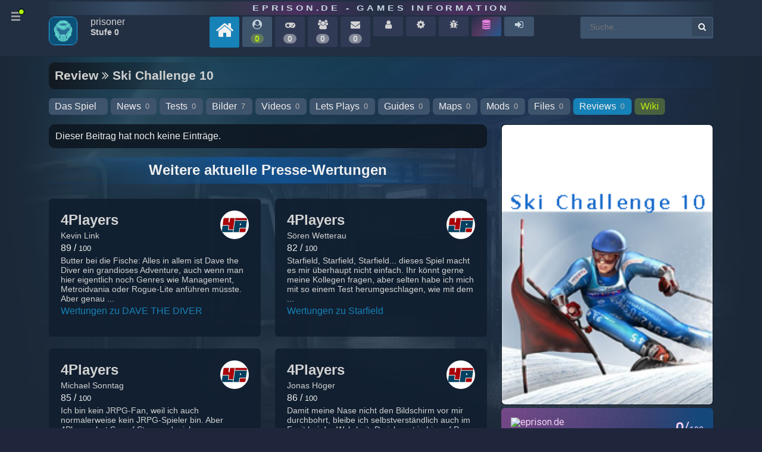

--- FILE ---
content_type: text/html
request_url: https://www.eprison.de/spiele/ski-challenge-10/reviews/896,0.html
body_size: 7075
content:
<!DOCTYPE html>
            <html prefix="og: http://ogp.me/ns#" 
                  xmlns="http://www.w3.org/1999/xhtml" xml:lang="de" 
                  id="eprison">
                <head>
                    
        <!-- Google tag (gtag.js) -->
        <script async src="https://www.googletagmanager.com/gtag/js?id=G-JY0SE2FQG1"></script>
        <script>
          window.dataLayer = window.dataLayer || [];
          function gtag(){dataLayer.push(arguments);}
          gtag('js', new Date());
        
          gtag('config', 'G-JY0SE2FQG1');
        </script>
        
                    <meta charset="utf-8">
                    
            <link rel="preconnect" href="//cdn.eprison.de" crossorigin="anonymous">
            <link rel="preconnect" href="//www.google-analytics.com" crossorigin="anonymous">
            <link rel="preconnect" href="//www.googletagmanager.com" crossorigin="anonymous">
            
            <!-- Title & Meta -->
            <title>Ski Challenge 10 - Presse-Wertungen | eprison.de - Games Information</title>
            <meta name="keywords" content="Ski Challenge 10, Reviews, Wertungen, Press-Wertungen, Metascore">
            <meta name="description" content="Alle Online Presse-Wertungen für das Spiele">

            <meta http-equiv="Content-Language" content="de">
            <meta http-equiv="Content-Type" content="text/html; charset=utf-8">
            <meta name="viewport" content="width=device-width; initial-scale=1.0; maximum-scale=1.0;">
            <meta name="www.eprison.de" content="host-name">
            <meta name="generator" content="ePrison 2025.0.1">
            <meta name="title" content="eprison.de">

            <meta name="country" content="Germany">
            <meta name="state" content="Berlin">
            <meta name="language" content="Deutsch">
            
            <meta name="apple-mobile-web-app-capable" content="yes">
            <meta name="apple-mobile-web-app-status-bar-style" content="black" />

            <meta name="Revisit" content="After 1 days">
            <meta name="robots" content="index, follow">
            <meta name="page-type" content="Game Online-Magazin">
            <meta name="page-topic" content="PC und Konsolen Games Online Magazine">
            <meta name="title" content="eprison.de - Games Information">
            <meta name="author" content="webmaster@eprison.de">
            <meta name="publisher" content="eprison.de - Games Information">
            <meta name="copyright" content="eprison.de - Games Information">

            <meta name="google-site-verification" content="uh5yz1lig5fkXFvy_d7oHqooPCdqOvXF26ggR6XUOWI">
        
                    
                    
                    
        <link rel="canonical" href="https://www.eprison.de/spiele/ski-challenge-10/reviews/896,0.html">
                    
        <!-- X -->
        <meta name="twitter:card" content="summary">
        <meta name="twitter:description" content="Alle Online Presse-Wertungen für das Spiele">
        <meta name="twitter:title" content="Ski Challenge 10 - Presse-Wertungen | eprison.de - Games Information">
        <meta name="twitter:site" content="@ePrison">
        <meta name="twitter:image" content="">
        <meta name="twitter:creator" content="@ePrison">
        <meta property="og:url" content="https://www.eprison.de/spiele/new-reviews,0.html">
        
                    
        <!-- Facebook -->
        <meta property="og:locale" content="de_DE">
        <meta property="og:type" content="article">
        <meta property="og:title" content="Ski Challenge 10 - Presse-Wertungen | eprison.de - Games Information">
        <meta property="og:description" content="Alle Online Presse-Wertungen für das Spiele">
        <meta property="og:url" content="https://www.eprison.de/spiele/new-reviews,0.html">
        <meta property="og:site_name" content="ePrison">
        <meta property="og:image" content="https://www.eprison.de/images/default/ep-logo.jpg">
        
                    
        <!-- Favicon-->
        <link rel="shortcut icon" href="https://eprison.de/favicon.ico" type="image/x-icon">
                    
            <!-- loading base controller -->
            <link rel="stylesheet" type="text/css" href="/public/frontend/assets/css/lib/font-awesome-4.7.0/css/font-awesome.min.css">
            <link rel="stylesheet" type="text/css" href="/public/frontend/assets/css/lib/bootstrap-grid.min.css">
            <link rel="stylesheet" type="text/css" href="/public/frontend/assets/css/lib/animate.min.css">
            <link rel="stylesheet" type="text/css" href="/public/frontend/css/e5f2b652ba1eb4fccc84ed2b52e85c46.min.css">
            <link rel="stylesheet" type="text/css" href="/public/frontend/css/c2b20e8bd04c63e60a14f4546296253a.min.css">
            <link rel="stylesheet" type="text/css" href="/public/frontend/css/ux-ep.min.css?v=1681734700">
            <link rel="stylesheet" type="text/css" href="/public/frontend/css/ep.min.css?v=1681734700">
            <link rel="stylesheet" type="text/css" href="/public/frontend/assets/css/zebra_dialog.css">
            <link rel="stylesheet" type="text/css" href="https://cdnjs.cloudflare.com/ajax/libs/tippy.js/0.3.0/tippy.css">
            <link rel="stylesheet" type="text/css" href="/public/frontend/js/splide/css/themes/splide-skyblue.min.css">
            <link rel="stylesheet" type="text/css" href="https://unpkg.com/leaflet@1.9.4/dist/leaflet.css" integrity="sha256-p4NxAoJBhIIN+hmNHrzRCf9tD/miZyoHS5obTRR9BMY=" crossorigin=""/>
                    
                    
        <!-- js functions external loading -->
        <script type="text/javascript" src="/public/frontend/js/jquery-1.11.1.min.js"></script>
        <script type="text/javascript" src="/public/frontend/js/ui/1.11.2/jquery-ui.min.js"></script>
        <script type="text/javascript" src="https://unpkg.com/leaflet@1.9.4/dist/leaflet.js" integrity="sha256-20nQCchB9co0qIjJZRGuk2/Z9VM+kNiyxNV1lvTlZBo=" crossorigin=""></script>
            <script type="text/javascript" src="http://www.google.com/recaptcha/api/js/recaptcha_ajax.js"></script>
            <script src="https://www.google.com/recaptcha/api.js"></script>
                    
        <!-- js functions -->
        <script type="text/javascript" src="/public/frontend/js/jsMenu/menu.js"></script>
        <script type="text/javascript" src="/public/frontend/js/frontend.js"></script>
        <script type="text/javascript" src="/public/frontend/js/pagix.js"></script>
        <script type="text/javascript" src="/public/frontend/js/zebra_dialog.js"></script>
        <script type="text/javascript" src="/public/frontend/js/d3.v3.min.js"></script>
        <script type="text/javascript" src="/public/frontend/js/map.js"></script>
        <script type="text/javascript" src="https://cdnjs.cloudflare.com/ajax/libs/tippy.js/0.3.0/tippy.js"></script>
                    
                </head>
            <body class="eprison-style-0 desktop-detected  menu-closed">
        <div class="app-section">
            
        <div class="app-section-head" data-item="app-head">
            <div class="container">
                <div class="row">
                    <div class="col-12"><div  class="appClientHead">
        <div class="app-head-logo-wrapper"><a href="/">eprison.de - Games Information</a></div>
        <div class="app-head-wrapper">
            <div class="row">
                <div class="col-12 col-sm-12 col-md-12 col-lg-12 ">
                <div  class="app-head-navigation"><div  class="navigation-items d-none d-lg-block">
        <div class="nav-avatar">
            <span class="image-avatar">
 <img src="https://www.eprison.de/uploads/avatar/avatar-default.png" style="height:48px; width:48px;" class="online-status-today "  alt="Prisoner " data-src="https://www.eprison.de/uploads/avatar/avatar-default.png" data-size="auto" data-srcset="https://www.eprison.de/uploads/avatar/avatar-default.png" srcset="https://www.eprison.de/uploads/avatar/avatar-default.png" border="0" itemprop="image" /></span>

        </div>
        <div class="nav-name">
            <span class="nav-name-1">
            prisoner
            </span>
            <span class="nav-name-2">
            Stufe 0
            </span>
            
        </div>
        <a href="/" title="eprison.de - Home">
            <span class="nav-item-level home">
                <span class="title"><i class="fa fa fa-home" ></i></span>
            </span>
        </a>
        <a href="/epcommunity.html" title="Community Aktivität">
            <span class="nav-item-level">
                <span class="title"><i class="fa fa-user-circle " ></i></span>
                <span class="online-on bold">0</span>
            </span>
        </a>
           <span class="nav-item-level off-min" title="Sammlung">
                <span class="title"><i class="fa fa-gamepad" ></i></span>
                <span class="online-off bold">0</span>
            </span>
            <span class="nav-item-level off-min" title="Freunde">
                <span class="title"><i class="fa fa-users" ></i></span>
                <span class="online-off bold">0</span>
            </span>
            <span class="nav-item-level off-min" title="Posteingang">
                <span class="title"><i class="fa fa-envelope" ></i></span>
                <span class="online-off bold">0</span>
            </span>
            <span class="nav-item-level off-min" title="Profil">
                <span class="title"><i class="fa fa-user" ></i></span>
            </span>
            <span class="nav-item-level off-min" title="Konto Einstellungen">
                <span class="title"><i class="fa fa-cog" ></i></span>
            </span>
            <span class="nav-item-level off-min" title="Fehler melden">
                <span class="title"><i class="fa fa-bug" ></i></span>
            </span>
        <a href="/steamdb" title="Steam Database">
            <span class="nav-item-level steamdb">
                <span class="title"><i class="fa fa-database" ></i></span>
            </span>
        </a>
            <a href="/login" title="Login">
                <span class="nav-item-level">
                    <span class="title"><i class="fa fa-sign-in" ></i></span>
                </span>
            </a><div  class="form-master-search">
            <form method="post" action="/suche.html" name="form">

        <input placeholder="Suche..." 
               class="search" 
               type="text" 
               size="25" 
               maxlength="100" 
               autocomplete="off" 
               value="" 
               name="keyword" 
               id="inputString" 
               onkeyup="lookup(this.value);"/>
        <button type="submit" class="add-search">
            <i class="fa fa-search"></i>
        </button></form>
</div>
</div>
</div>

                </div>
            </div>
        </div></div>
</div>
                </div>
            </div>
        </div>
            
            <a href="JavaScript:;" id="main-nav" class="default-menu-trigger menu-trigger hidden-sm hidden-xs">
                <span class="hamburger"></span><i class="fa fa-circle show-point"></i>
            </a>
            <!-- hamburger menu navigation -->
            <div class="pusher">
            <nav id="mp-menu" class="mp-menu menus">
                <div class="mp-level block-menu-block-5 slice design-council-slice block-menu-block block-menu-block " role="navigation">
                    <ul>
                        <li class="active">
                            <a href="/" title="" class="active">Portal</a>
                        </li>
                        <li>
                            <a href="/apps,0,0,0">Games</a>
                        </li>
                        <li>
                            <a href="/spiele/news,0.html">News</a>
                        </li>
                        <li>
                            <a href="/specials,0.html">Tests</a>
                        </li>
                        <li>
                            <a href="/bilder,0.html">Pictures</a>
                        </li>
                        <li>
                            <a href="/videos,0.html">Videos</a>
                        </li>
                        <li>
                            <a href="/spiele/guides,0.html">Guides</a>
                        </li>
                        <li>
                            <a href="/spiele/maps,0.html">Maps</a>
                        </li>
                        <li>
                            <a href="/spiele/mods,0.html">Mods</a>
                        </li>
                        <li>
                            <a href="/spiele/downloads,0.html">Downloads</a>
                        </li>
                        <li>
                            <a href="/spiele/entwickler,0.html">Entwickler</a>
                        </li>
                        <li>
                            <a href="/spiele/vertriebe,0.html">Publisher</a>
                        </li>
                        <li>
                            <a href="/spiele/engine,0.html">Engines</a>
                        </li>
                        <li>
                            <a href="/platform,0.html">Plattformen</a>
                        </li>
                        <li>
                            <a href="/magazine,0.html">Magazine</a>
                        </li>
                        <li>
                            <a href="/store,0.html">Stores</a>
                        </li>
                        <li>
                            <a href="/launcher,0.html">Launcher</a>
                        </li>
                        <li>
                            <a href="/spiele/virtual-reality,0.html">VR Headsets</a>
                        </li>
                        <li>
                            <a href="/franchise,0.html">Franchise</a>
                        </li>
                        <li>
                            <a href="/manuals,0.html">Handbücher</a>
                        </li>
                        <li>
                            <a href="/author,0.html">Autoren</a>
                        </li>
                        <li>
                            <a href="/hilfe.html">Help</a>
                        </li>
                    </ul>
                </div>
            </nav>
        </div>
            
        <div class="app-section-content game" style="background-image: url('https://cdn.eprison.de/7340/pic_1677032203.jpg?t=1664272238');">
            <div class="container">
                <div class="row">
                    <div class="col-12"><div  class="appContent">
        <div class="block-suggestion" id="suggestions" style="display: none;">
            <div class="suggestionList" id="autoSuggestionsList"></div>
        </div>
        <div class="com-game-sub-navigation clearfix">
            <h1 class="type-list">Review <i class="fa fa-angle-double-right"></i> Ski Challenge 10</h1>
            <div id="subNavigation" class="game-select-filters">
            <span><a href="/spiele/ski-challenge-10/896.html" class="aTab " title="Das Spiel">Das Spiel<span class="view-counter-tab"></span>
</a></span><span><a href="/spiele/ski-challenge-10/news/896,0.html" class="aTab " title="News">News<span class="view-counter-tab">0</span>
</a></span><span><a href="/spiele/ski-challenge-10/specials/896,0.html" class="aTab " title="Tests">Tests<span class="view-counter-tab">0</span>
</a></span><span><a href="/spiele/ski-challenge-10/bilder/896,0.html" class="aTab " title="Bilder">Bilder<span class="view-counter-tab">7</span>
</a></span><span><a href="/spiele/ski-challenge-10/videos/896,0.html" class="aTab " title="Videos">Videos<span class="view-counter-tab">0</span>
</a></span><span><a href="/spiele/ski-challenge-10/letsplays/896,0.html" class="aTab " title="Lets Plays">Lets Plays<span class="view-counter-tab">0</span>
</a></span><span><a href="/spiele/ski-challenge-10/guides/896,0.html" class="aTab " title="Guides">Guides<span class="view-counter-tab">0</span>
</a></span><span><a href="/spiele/ski-challenge-10/maps/896,0.html" class="aTab " title="Maps">Maps<span class="view-counter-tab">0</span>
</a></span><span><a href="/spiele/ski-challenge-10/mods/896,0.html" class="aTab " title="Mods">Mods<span class="view-counter-tab">0</span>
</a></span><span><a href="/spiele/ski-challenge-10/downloads/896,0.html" class="aTab " title="Files">Files<span class="view-counter-tab">0</span>
</a></span><span><a href="/spiele/ski-challenge-10/reviews/896,0.html" class="aTab active " title="Reviews">Reviews<span class="view-counter-tab">0</span>
</a></span><span><a href="/spiele/ski-challenge-10/wiki/896,0" class="aTab shops" title="Wiki">Wiki</a></span>
            </div>
        </div><div  class="appPageList">
                <div class="row" data-item="page-layout">
                    <div class="col-12 col-sm-12 col-md-8 col-lg-8">
                        <div  class="app-widget"><div  class="widget-small"><div class="widget-pre-loader"><img src="/public/frontend/css/svg-loaders/puff.svg" alt="" width="50"></div><div  class="widget-inner"><div  class="app-container cla"><div  class="app-msg-no-content">Dieser Beitrag hat noch keine Einträge.</div>
</div>
</div>
</div>
</div>
<div  class="app-widget"><div  class="widget-small-head more-items"><div  class="app-container cla"><h2 itemprop="title"  >Weitere aktuelle Presse-Wertungen<div style="clear: both;"></div></h2></div>
</div>
<div  class="widget-small"><div class="widget-pre-loader"><img src="/public/frontend/css/svg-loaders/puff.svg" alt="" width="50"></div><div  class="widget-inner"><div  class="app-container cla"><div  class="row"><div  class="col-12 col-sm-12 col-md-6 col-lg-6">
        <api-metascore-item-renderer 
            data-item="2259" >
        <app-review-card>
            <div class="app-card">
                <div class="card-body">
                    <div class="card-title">
                        <span class="card-icon">
 <img src="https://www.eprison.de/pics/games/5/pic_1596738382.png"  alt="4Players" data-src="https://www.eprison.de/pics/games/5/pic_1596738382.png" data-size="auto" data-srcset="https://www.eprison.de/pics/games/5/pic_1596738382.png" srcset="https://www.eprison.de/pics/games/5/pic_1596738382.png" border="0" itemprop="image" /></span>
                        <h5>4Players</h5>
                        <div class="card-author">Kevin Link</div>
                        <div class="card-rating">89 / <small>100</small></div>
                        <div class="card-teaser-description">Butter bei die Fische: Alles in allem ist Dave the Diver ein grandioses Adventure, auch wenn man hier eigentlich noch Genres wie Management, Metroidvania oder Rogue-Lite anführen müsste. Aber genau  ...</div>
                        <div class="card-external-link">
                            <a href="https://www.eprison.de/spiele/dave-the-diver/reviews/8087,0.html" 
                               title="Wertungen zu DAVE THE DIVER" 
                               target="_self">Wertungen zu DAVE THE DIVER</a>
                        </div>
                    </div>
                </div>
            </div>
        </app-review-card></api-metascore-item-renderer></div>
<div  class="col-12 col-sm-12 col-md-6 col-lg-6">
        <api-metascore-item-renderer 
            data-item="2258" >
        <app-review-card>
            <div class="app-card">
                <div class="card-body">
                    <div class="card-title">
                        <span class="card-icon">
 <img src="https://www.eprison.de/pics/games/5/pic_1596738382.png"  alt="4Players" data-src="https://www.eprison.de/pics/games/5/pic_1596738382.png" data-size="auto" data-srcset="https://www.eprison.de/pics/games/5/pic_1596738382.png" srcset="https://www.eprison.de/pics/games/5/pic_1596738382.png" border="0" itemprop="image" /></span>
                        <h5>4Players</h5>
                        <div class="card-author">Sören Wetterau</div>
                        <div class="card-rating">82 / <small>100</small></div>
                        <div class="card-teaser-description">Starfield, Starfield, Starfield... dieses Spiel macht es mir überhaupt nicht einfach. Ihr könnt gerne meine Kollegen fragen, aber selten habe ich mich mit so einem Test herumgeschlagen, wie mit dem  ...</div>
                        <div class="card-external-link">
                            <a href="https://www.eprison.de/spiele/starfield/reviews/5037,0.html" 
                               title="Wertungen zu Starfield" 
                               target="_self">Wertungen zu Starfield</a>
                        </div>
                    </div>
                </div>
            </div>
        </app-review-card></api-metascore-item-renderer></div>
<div  class="col-12 col-sm-12 col-md-6 col-lg-6">
        <api-metascore-item-renderer 
            data-item="2257" >
        <app-review-card>
            <div class="app-card">
                <div class="card-body">
                    <div class="card-title">
                        <span class="card-icon">
 <img src="https://www.eprison.de/pics/games/5/pic_1596738382.png"  alt="4Players" data-src="https://www.eprison.de/pics/games/5/pic_1596738382.png" data-size="auto" data-srcset="https://www.eprison.de/pics/games/5/pic_1596738382.png" srcset="https://www.eprison.de/pics/games/5/pic_1596738382.png" border="0" itemprop="image" /></span>
                        <h5>4Players</h5>
                        <div class="card-author">Michael Sonntag</div>
                        <div class="card-rating">85 / <small>100</small></div>
                        <div class="card-teaser-description">Ich bin kein JRPG-Fan, weil ich auch normalerweise kein JRPG-Spieler bin. Aber 4Players hat Sea of Stars und mich zusammengeführt – und ich greife auf ein Bild von vorhin zurück: Es ist so, als ob ...</div>
                        <div class="card-external-link">
                            <a href="https://www.eprison.de/spiele/sea-of-stars/reviews/7092,0.html" 
                               title="Wertungen zu Sea of Stars" 
                               target="_self">Wertungen zu Sea of Stars</a>
                        </div>
                    </div>
                </div>
            </div>
        </app-review-card></api-metascore-item-renderer></div>
<div  class="col-12 col-sm-12 col-md-6 col-lg-6">
        <api-metascore-item-renderer 
            data-item="2256" >
        <app-review-card>
            <div class="app-card">
                <div class="card-body">
                    <div class="card-title">
                        <span class="card-icon">
 <img src="https://www.eprison.de/pics/games/5/pic_1596738382.png"  alt="4Players" data-src="https://www.eprison.de/pics/games/5/pic_1596738382.png" data-size="auto" data-srcset="https://www.eprison.de/pics/games/5/pic_1596738382.png" srcset="https://www.eprison.de/pics/games/5/pic_1596738382.png" border="0" itemprop="image" /></span>
                        <h5>4Players</h5>
                        <div class="card-author">Jonas Höger</div>
                        <div class="card-rating">86 / <small>100</small></div>
                        <div class="card-teaser-description">Damit meine Nase nicht den Bildschirm vor mir durchbohrt, bleibe ich selbstverständlich auch im Fazit bei der Wahrheit: Da ich erst in Lies of P reinfinden musste und mir Pinocchios Kampfkünste zun� ...</div>
                        <div class="card-external-link">
                            <a href="https://www.eprison.de/spiele/lies-of-p/reviews/7268,0.html" 
                               title="Wertungen zu Lies of P" 
                               target="_self">Wertungen zu Lies of P</a>
                        </div>
                    </div>
                </div>
            </div>
        </app-review-card></api-metascore-item-renderer></div>
</div>
</div>
</div>
</div>
</div>

                    </div>
                    <div class="col-12 col-sm-12 col-md-4 col-lg-4">
                        <div  class="app-item-teaser-image imgHigh">
 <img src="https://cdn.eprison.de/896/pic_1259146502.png"  alt="Logo for Ski Challenge 10" title="Logo for Ski Challenge 10" class="teaser-image" data-src="https://cdn.eprison.de/896/pic_1259146502.png" data-size="auto" data-srcset="https://cdn.eprison.de/896/pic_1259146502.png" srcset="https://cdn.eprison.de/896/pic_1259146502.png" border="0" itemprop="image" /></div>

            <div class="ur-details-ep-critics" data-item="ep-critic-item">
                <iframe src="https://www.eprison.de/game/896/theme=dark,ls=de"
                        frameborder="0" 
                        width="100%" 
                        height="102">
                </iframe>
            </div>
        <div class="row">
            <div class="col-12 col-sm-12 col-md-6 col-lg-6">
                <a href="/spiele/ski-challenge-10/specials/896,0.html" title="">
                    <div class="rating-show ep">
                        <span class="value">-</span>
                        <span>ePrison</span>
                    </div>
                </a>
            </div>
            <div class="col-12 col-sm-12 col-md-6 col-lg-6">
                <a href="/spiele/ski-challenge-10/reviews/896,0.html" title="">
                    <div class="rating-show ot">
                        <span class="value">-</span>
                        <span>Online-Magazine </span>
                    </div>
                </a>
            </div>
         </div>
        <div class="app-container-details">
            
            <div class="app-content-description">
        <div class="details-container">
            <span class="element">
                <span class="element-name">Release:</span>24.11.2009
            </span>
            <span class="element">
                <span class="element-name">Genre:</span>
            <a href=""
               title="Sportspiel">Sportspiel</a>
            </span>
            <span class="element">
                <span class="element-name">Entwickler:</span>keine Infos
            </span>
            <span class="element">
                <span class="element-name">Vertrieb:</span>keine Infos
            </span>
            <span class="element">
                <span class="element-name">Engine:</span>keine Infos
            </span>
            <span class="element">
                <span class="element-name">Kopierschutz:</span>keine Infos
            </span>
            <span class="element">
                <span class="element-name">Franchise:</span>keine Infos
            </span>
        </div>
        <div class="details-container mt-10">
        
            <span class="enu-tag enu-tag-outline enu-tag-tag tag-no">
                Einzelspieler
            </span>
        
            <span class="enu-tag enu-tag-outline enu-tag-tag tag-no">
                Mehrspieler
            </span>
        
            <span class="enu-tag enu-tag-outline enu-tag-tag tag-no">
                Koop
            </span>
        </div></div>
            
        </div>
        <div class="app-container-details">
            <headline>0 Prisoner haben dieses Spiel schon</headline>
            <div class="app-content-description">Kein Prisoner hat oder wartet auf das Spiel</div>
            
        </div>
        <div class="app-container-details">
            <headline>0 Steam-Errungenschaften</headline>
            <div class="app-content-description">ePrison sammelt noch Informationen</div>
            
        </div>
        <div class="app-container-details">
            <headline>Tags<a href="/tags" class="headline-link"><i class="fa fa-angle-double-right" title="Tags"></i></a></headline>
            <div class="app-content-description"></div>
            
        </div>
        <div class="app-container-details">
            <headline>Plattform<a href="/platform,0.html" class="headline-link"><i class="fa fa-angle-double-right" title="Plattform"></i></a></headline>
            <div class="app-content-description"><a href="https://www.eprison.de/platform/pc-1" title="Plattform PC"><span class="enu-tag enu-tag-outline enu-tag-tag">PC</span>
</a></div>
            
        </div>
        <div class="app-container-details">
            
            <div class="app-content-description"><div  class="app-usk">
        <div class="row row-line-down">
            <div class="col-3 col-sm-3 col-md-3 col-lg-3">
            <a href="/hilfe/9.html">
 <img src="https://assets.eprison.de/usk/usk0big.png" style="height:50px; width:50px;" class="usk"  alt="USK ab 0 " data-src="https://assets.eprison.de/usk/usk0big.png" data-size="auto" data-srcset="https://assets.eprison.de/usk/usk0big.png" srcset="https://assets.eprison.de/usk/usk0big.png" border="0" itemprop="image" /></a>
            </div>
            <div class="col-9 col-sm-9 col-md-9 col-lg-9 description-container">
            <div  class="age-description small"><a href="http://usk.de/" rel="nofollow" target="_blank">Was ist die USK und was macht sie?</a></div>
<div  class="age-description small"><a href="https://usk.de/die-usk/broschueren/" rel="nofollow" target="_blank">USK Elternratgeber als PDF</a></div>

            </div>
        </div></div>
</div>
            
        </div>
        <div class="app-container-details">
            <headline>Handbuch<a href="/manuals,0.html" class="headline-link"><i class="fa fa-angle-double-right" title="Handbuch"></i></a></headline>
            <div class="app-content-description">Kein Handbuch vorhanden</div>
            
        </div>
        <div class="app-container-details">
            <headline>Social Links</headline>
            <div class="app-content-description"><span class="enu-tag enu-tag-outline enu-tag-tag tag-yes"><a rel="nofollow" href="http://www.ski-challenge.info/" class="extern" target="_blank">Website </a></span><span class="enu-tag enu-tag-outline enu-tag-tag tag-no">X</span><span class="enu-tag enu-tag-outline enu-tag-tag tag-no">Facebook</span><span class="enu-tag enu-tag-outline enu-tag-tag tag-no">Youtube</span><span class="enu-tag enu-tag-outline enu-tag-tag tag-no">Twitch</span><span class="enu-tag enu-tag-outline enu-tag-tag tag-no">Instagram</span><span class="enu-tag enu-tag-outline enu-tag-tag tag-no">Fanseite</span><span class="enu-tag enu-tag-outline enu-tag-tag tag-no">Wiki</span><span class="enu-tag enu-tag-outline enu-tag-tag tag-no">Discord</span></div>
            
        </div>
        <div class="app-container-details">
            <headline>Unterstützt VR Headset<a href="/spiele/virtual-reality,0.html" class="headline-link"><i class="fa fa-angle-double-right" title="VR"></i></a></headline>
            <div class="app-content-description"><span class="enu-tag enu-tag-outline enu-tag-tag tag-no">HTC Vive</span><span class="enu-tag enu-tag-outline enu-tag-tag tag-no">Oculus Rift</span><span class="enu-tag enu-tag-outline enu-tag-tag tag-no">PlayStation VR</span><span class="enu-tag enu-tag-outline enu-tag-tag tag-no">Hololens</span><span class="enu-tag enu-tag-outline enu-tag-tag tag-no">Mixed Reality</span><span class="enu-tag enu-tag-outline enu-tag-tag tag-no">Valve Index</span><span class="enu-tag enu-tag-outline enu-tag-tag tag-no">Meta Quest</span><span class="enu-tag enu-tag-outline enu-tag-tag tag-no">Pico</span><span class="enu-tag enu-tag-outline enu-tag-tag tag-no">Pimax</span><span class="enu-tag enu-tag-outline enu-tag-tag tag-no">Varjo</span><span class="enu-tag enu-tag-outline enu-tag-tag tag-no">StarVR</span></div>
            
        </div>
                    </div>
                </div></div>
</div>
</div>
                </div>
            </div>
        </div>
            
        <div class="app-section-footer">
            <div class="container">
                <div class="row">
                    <div class="col-12">
        <div class="appClientFooter">
        
        <div class="row">
            <div class="col-12 col-sm-12 col-md-2 col-lg-2"><div  class="link-head">Community</div>
<div  class="link"><a href="/epcommunity.html" title="Community">Community</a></div>
<div  class="link"><a href="/epcommunity/top-levels.html" title="Top 100 Prisoner">Top 100 Prisoner</a></div>
<div  class="link"><a href="/sitemap.html" title="Sitemap">Sitemap</a></div>
<div  class="link"><a href="/hilfe.html">Hilfe</a></div>
<div  class="link"><a href="/rss.html" title="RSS">RSS</a></div>
<div  class="link"><a href="/statistik-auf-eprison.html" title="ePrison Stats">ePrison Stats</a></div>
<div  class="link"><a href="/login">Login</a></div>
</div>
            <div class="col-12 col-sm-12 col-md-2 col-lg-2"><div  class="link-head">Tech</div>
<div  class="link"><a href="/dev.blog.html">DevBlog</a></div>
<div  class="link"><a href="/bugtracker,0.html">Fehler melden</a></div>
<div  class="link"><a href="/changelog.html">Changelog</a></div>
<div  class="link"><a href="change-history,0.html">Logs</a></div>
<div  class="link"><a href="/features">Features</a></div>
<div  class="link"><a href="/documentation/ui/messages">UI</a></div>
</div>
            <div class="col-12 col-sm-12 col-md-2 col-lg-2"><div  class="link-head">Steam DB</div>
<div  class="link"><a href="/steamdb">Steam Database</a></div>
<div  class="link"><a href="/steamdb/achievements">Steam Achievements</a></div>
</div>
            <div class="col-12 col-sm-12 col-md-2 col-lg-2"><div  class="link-head">Content</div>
<div  class="link"><a href="/apps,upcoming" title="Neuerscheinungen">Upcoming</a></div>
<div  class="link"><a href="/spiele/0,0,0.html" title="Neue Spiele">Spiele</a></div>
<div  class="link"><a href="/spiele/news,0.html" title="News Liste nach Aktualität">News</a></div>
<div  class="link"><a href="/specials,0.html" title="Neuste Tests">Tests</a></div>
<div  class="link"><a href="/bilder,0.html" title="Bilder nach Aktualität">Bilder</a></div>
<div  class="link"><a href="/videos,0.html" title="Videos nach Aktualität">Videos</a></div>
<div  class="link"><a href="/spiele/guides,0.html" title="Spiele Guides nach Aktualität">Guides</a></div>
<div  class="link"><a href="/spiele/maps,0.html" title="Weitere aktuelle Maps">Maps</a></div>
<div  class="link"><a href="/spiele/mods,0.html" title="Weitere aktuelle Mods">Mods</a></div>
<div  class="link"><a href="/spiele/downloads,0.html" title="Downloads nach Aktualität">Downloads</a></div>
<div  class="link"><a href="/spiele/new-reviews,0.html" title="Neue Wertungen">Wertungen</a></div>
<div  class="link"><a href="/wiki,0.html" title="Wiki">Wiki</a></div>
<div  class="link"><a href="/games-like/gothic-3" title="Games Like Gothic">Games Like Gothic</a></div>
<div  class="link"><a href="/games-like/games-like/construction-strategy-middle-ages-4" title="Games Like Aufbau">Games Like Aufbau</a></div>
</div>
            <div class="col-12 col-sm-12 col-md-2 col-lg-2"><div  class="link-head">Ohters</div>
<div  class="link"><a href="/spiele/entwickler,0.html" title="Entwickler nach Aktualität">Entwickler</a></div>
<div  class="link"><a href="/spiele/vertriebe,0.html" title="Vertrieb nach Aktualität">Vertriebe</a></div>
<div  class="link"><a href="/spiele/engine,0.html" title="Engines nach Aktualität">Engines</a></div>
<div  class="link"><a href="/platform,0.html" title="Plattformen nach Aktualität">Plattformen</a></div>
<div  class="link"><a href="/magazine,0.html" title="Magazine Liste">Magazine</a></div>
<div  class="link"><a href="/store,0.html" title="Store Liste">Stores</a></div>
<div  class="link"><a href="/spiele/virtual-reality,0.html" title="VR nach Aktualität">VR</a></div>
<div  class="link"><a href="/launcher,0.html" title="Launcher Liste">Launcher</a></div>
<div  class="link"><a href="/author,0.html" title="Autoren Liste">Autoren</a></div>
<div  class="link"><a href="/franchise,0.html" title="Franchise Liste">Franchise</a></div>
<div  class="link"><a href="/manuals,0.html" title="Handbuch Liste">Handbücher</a></div>
<div  class="link"><a href="/tags" title="Neuste Tags">Tags</a></div>
</div>
            <div class="col-12 col-sm-12 col-md-2 col-lg-2"><div  class="link-head">About</div>
<div  class="link"><a href="/jobs.html" title="Jobs">Jobs</a></div>
<div  class="link"><a href="/donate.html">Unterstütze eprison.de</a></div>
<div  class="link"><a href="/team.html" title="Team">Team</a></div>
<div  class="link"><a href="/about.html" title="About">About</a></div>
<div  class="link"><a href="/impressum.html">Impressum</a></div>
<div  class="link"><a href="/datenschutz.html">Datenschutz</a></div>
</div>
        </div>
        <div class="appClientFooter">
            <div class="view center small"><span >copyright by eprison.de 2008 - 2025</span>
 - powered by <a href="https://enuis.de">Enuis Engine</a> 2025.0.1, code & design by <a href="/profile/nilius-1">nilius</a></div>
        </div></div>
                </div>
            </div>
        </div>
        </div>
        <!-- js functions -->
        <script type="text/javascript" src="/public/frontend/js/jquery.form.js"></script>
        <script type="text/javascript" src="/public/frontend/js/jquery.colorbox.js"></script>
        <script type="text/javascript" src="/public/frontend/js/calendarDateInput.js"></script>
        <script type="text/javascript" src="/public/frontend/js/jquery.raty.js"></script>
        <script type="text/javascript" src="/public/frontend/js/jquery.image.slider.js"></script>
        <script type="text/javascript" src="/public/frontend/js/jScrollPane.js"></script>
        <script type="text/javascript" src="/public/frontend/js/jquery.easytabs.min.js"></script>
        <script type="text/javascript" src="/public/frontend/js/jscroll/jquery.jscroll.min.js"></script>
        <script type="text/javascript" src="/public/frontend/js/splide/js/splide.min.js"></script>
        <!-- Google tag (gtag.js) -->
        <script async src="https://www.googletagmanager.com/gtag/js?id=UA-3800056-1"></script>
        <script>
          window.dataLayer = window.dataLayer || [];
          function gtag(){dataLayer.push(arguments);}
          gtag('js', new Date());
          gtag('config', 'UA-3800056-1');
        </script>

--- FILE ---
content_type: text/html
request_url: https://www.eprison.de/game/896/theme=dark,ls=de
body_size: 1277
content:

        <!doctype html>
        <html lang="">
        <head>
            <meta charset="utf-8">
            <title>Ski Challenge 10 - eprison.de</title>
            <link rel="stylesheet" href="https://fonts.googleapis.com/css?family=Roboto">
            <meta name="robots" content="noindex, follow">
            <style>body,html{margin:0;padding:0;font-family:Roboto, Helvetica, Arial, sans-serif;background:none}a{text-decoration:none;display:block;line-height:37px;height:102px;box-sizing:border-box;position:relative}.title{position:absolute;top:16px;left:16px;line-height:1;width:190px}.title span{display:block;font-size:14px}.score{text-align:center;font-size:24px;position:absolute;top:16px;right:16px}.score span{line-height:24px;display:inline-block}.score span:first-child{font-weight:bold}.score span:nth-child(2){font-size:25px}.score span:nth-child(3){font-size:14px}.score-summary{font-size:14px;line-height:1;margin-top:3px;position:absolute;bottom:16px;left:0;right:0;text-align:center}</style>
            <style>
                a {color: rgb(243, 209, 244);}
                .score-summary {color: rgba(255, 255, 255, .54);}
                .ep-critic {
                    background: rgb(146,81,160);
                    background: linear-gradient(90deg, rgba(146, 81, 160, 0.75) 0%, rgba(76, 80, 152, 0.56) 68%, rgba(19, 81, 143, 0.78) 93%);
                    border-radius: 6px;
                }
            </style>
        </head>
        <body>
            <div class="ep-critic">
            <a href="https://www.eprison.de/spiele/ski-challenge-10/reviews/896,0.html" 
               target="_blank"
               title="Ski Challenge 10">
                <div class="title">
                    <img class="logo" 
                         src="https://xcdn.eprison.de/assets/ep/ep-logo-light.png" 
                         alt="eprison.de">
                </div>
                <div class="score-summary">Durchschnittlich aus 0 Bewertungen</div>
                <div class="score">
                    <div class="score__score">
                        <span>0</span><span>/</span><span>100</span>
                    </div>
                </div>
            </a>
            </div>
        <script type="text/javascript">
            (function(i,s,o,g,r,a,m){i['GoogleAnalyticsObject']=r;i[r]=i[r]||function(){
                        (i[r].q=i[r].q||[]).push(arguments)},i[r].l=1*new Date();a=s.createElement(o),
                    m=s.getElementsByTagName(o)[0];a.async=1;a.src=g;m.parentNode.insertBefore(a,m)
            })(window,document,'script','https://www.google-analytics.com/analytics.js','ga');
        
            ga('create', '', 'auto');
            ga('send','pageview');
        </script>
        <script src="https://ajax.cloudflare.com/cdn-cgi/scripts/7089c43e/cloudflare-static/rocket-loader.min.js" data-cf-settings="d0a36232bb2f2d1a8d15edcb-|49" defer=""></script>
        </body>
        </html>

--- FILE ---
content_type: text/css
request_url: https://www.eprison.de/public/frontend/css/e5f2b652ba1eb4fccc84ed2b52e85c46.min.css
body_size: 28388
content:
a{text-decoration:none;transition:all .2s ease}.api-teaser-simple{background:radial-gradient(circle at top left,#557ab373 0,#0f0f0f 140%);border-radius:6px;display:block;margin-bottom:10px;padding:10px;transition:box-shadow .24s ease-in-out}.api-teaser-simple .api-simple-title{padding:5px;font-weight:700}.api-teaser-simple .api-simple-title.label{color:#559edd}.api-teaser-simple .api-simple-info,.api-teaser-simple .api-simple-title{font-size:90%}.api-teaser-simple .api-simple-info{color:hsla(0,0%,100%,.3);padding:10px 0 0 0}.api-teaser-simple .api-simple-image.small{width:128px;height:auto;float:left;margin:0 10px 0 0}.api-teaser-simple .api-simple-image img{width:100%;border-radius:6px}.api-teaser-simple:hover{background:radial-gradient(circle at top left,#4d90d766 0,#0f0f0f 140%)}.api-teaser-item{background:radial-gradient(circle at top left,#0e1822e6 10%,#1e222db5 90%);border-radius:10px;display:block;margin-bottom:10px;padding:10px;transition:box-shadow .24s ease-in-out}.api-teaser-item:hover{background:radial-gradient(circle at top left,#0006 0,#4d4d4d 140%)!important;box-shadow:2px 2px 12px 2px rgba(0,0,0,.5)}.api-teaser-item.min-height-215{min-height:215px}.api-teaser-item.preview{background:radial-gradient(circle at top left,#0e1822e6 10%,#483e1d87 90%)}.api-teaser-item.offer{background:linear-gradient(330deg,rgba(8,0,9,.77) 0,rgba(122,70,123,.34) 45%,rgba(51,31,64,.73) 90%);border:1px solid #89778a57;border-radius:10px}.api-teaser-item.offer .title{color:#ea8ff2}.api-teaser-item.offer-extends{background:linear-gradient(330deg,rgba(32,5,34,.64) 0,rgba(122,70,123,.34) 45%,rgba(28,1,28,.34) 90%);border:1px solid #89778a57;border-radius:10px;margin:5px 0 0 0;padding:5px 0 0 5px}.api-teaser-item.external{background:radial-gradient(circle at top left,#0e1822e6 10%,#412d5191 90%)}.api-teaser-item .api-headline{border-bottom:1px solid #3b4b62;display:block;font-size:110%;font-weight:700;margin-bottom:10px;padding:0 0 10px 3px}.api-teaser-item .api-headline .api-headline-icon{float:right}.api-teaser-item .api-headline .api-headline-icon img{width:24px;height:24px;border-radius:3px}.api-teaser-item .api-headline .hashtag{float:right;text-transform:uppercase;font-size:80%;color:#d7b701}.api-teaser-item .api-headline a{z-index:1;position:relative}.api-teaser-item .api-picture{text-align:center}.api-teaser-item .api-picture .api-item-teaser-image .api-teaser-image{width:100%;max-height:183px;overflow-y:hidden;height:auto;border:1px solid #000;box-shadow:0 0 4px #000}.api-teaser-item .api-picture .api-item-teaser-image .api-teaser-image-wiki-trans{width:100%;height:auto;overflow-y:hidden}.api-teaser-item .api-picture .api-item-teaser-image .api-teaser-image-wiki{width:200px;height:auto;overflow-y:hidden;border:1px solid #000;box-shadow:0 0 4px #000}.api-teaser-item .api-picture .app-item-teaser-video-image .app-videos-image{width:100%;height:auto;border:1px solid #000;box-shadow:0 0 4px #000}.api-teaser-item .api-picture .app-item-teaser-video-image .app-videos-image img{width:100%;height:auto}.api-teaser-item .api-teaser{margin-bottom:5px;padding:0 10px 0 0;line-height:1.5}.api-teaser-item .api-teaser .api-teaser-info{padding:0 10px 5px 0}.api-teaser-item .api-teaser .api-game-title{padding:2px 0;color:#559edd}.api-teaser-item .api-teaser .api-game-title .event{margin-left:5px;color:#d7b701}.api-teaser-item .api-teaser .api-teaser-description{min-height:70px;max-height:70px;overflow:hidden;display:-webkit-box;-webkit-line-clamp:3;-webkit-box-orient:vertical}.api-teaser-item .api-teaser .api-teaser-dbitem-level{background:#474f4596;margin:2px 2px 2px 0;font-weight:700}.api-teaser-item .api-teaser .api-teaser-dbitem-level.p05{padding:0 5px}.api-teaser-item .api-teaser .api-teaser-dbitem-ingredients{background:#0d0e0f80;border-radius:3px;padding:5px}.api-teaser-item .api-teaser .api-teaser-dbitem-ingredients ul.bbcode-listing{padding:0}.api-teaser-item .api-teaser .api-teaser-dbitem-ingredients ul.bbcode-listing li{background:#2d343e;border-radius:3px;padding:10px;margin-bottom:5px;list-style:none outside none;transition:transform .3s cubic-bezier(.4,0,.2,1),box-shadow .3s cubic-bezier(.4,0,.2,1)}.api-teaser-item .api-teaser .api-teaser-dbitem-ingredients ul.bbcode-listing li:hover{transform:translateY(2px);box-shadow:0 1px 3px #000;background-color:#2d343e}.api-teaser-item .api-teaser .api-teaser-dbitem-ingredients ul.bbcode-listing li img{float:right}.api-teaser-item .api-teaser .api-teaser-dbitem-ingredients ul.bbcode-listing li a{margin:0 10px}.api-teaser-item .api-teaser .api-teaser-dbitem-consumes,.api-teaser-item .api-teaser .api-teaser-dbitem-cost,.api-teaser-item .api-teaser .api-teaser-dbitem-damage,.api-teaser-item .api-teaser .api-teaser-dbitem-field-a,.api-teaser-item .api-teaser .api-teaser-dbitem-field-b,.api-teaser-item .api-teaser .api-teaser-dbitem-produces{font-weight:700;background:#2d3742;margin:2px 2px 2px 0}.api-teaser-item .api-teaser .api-teaser-dbitem-consumes.p05,.api-teaser-item .api-teaser .api-teaser-dbitem-cost.p05,.api-teaser-item .api-teaser .api-teaser-dbitem-damage.p05,.api-teaser-item .api-teaser .api-teaser-dbitem-field-a.p05,.api-teaser-item .api-teaser .api-teaser-dbitem-field-b.p05,.api-teaser-item .api-teaser .api-teaser-dbitem-produces.p05{padding:0 5px}.api-teaser-item .api-teaser .api-teaser-date{padding:10px 10px 0 0}.api-teaser-item .api-teaser .api-teaser-more{font-size:90%;padding:5px 5px 2px;border-bottom:1px solid #2d3742;margin-bottom:5px}.api-teaser-item .api-teaser .api-teaser-category{padding:10px 10px 10px 0;text-transform:uppercase;font-weight:700;font-size:90%}.api-teaser-item .api-teaser .api-teaser-category .plt{margin-left:10px}.api-teaser-item .api-teaser .api-teaser-category .c1{color:#a380a8}.api-teaser-item .api-teaser .api-teaser-category .c2{color:#5fa3d3}.api-teaser-item .api-teaser .api-teaser-category .c3{color:#b0ad92}.api-teaser-item .api-teaser .api-teaser-category .c4{color:#d3dfa9}.api-teaser-item .api-teaser .api-teaser-category .c5{color:#909da7}.api-teaser-item .api-picture{grid-row:5;text-align:center}.api-teaser-item .api-picture .api-teaser-image{max-height:183px;overflow-y:hidden}.api-teaser-item-small{background:radial-gradient(circle at top left,#0e1822e6 10%,#1e222db5 90%);border-top:1px solid rgba(135,138,145,.18);border-bottom:1px solid rgba(135,138,145,.18);margin-bottom:10px;border-radius:6px;min-height:180px;display:block;padding:10px}.api-teaser-item-small.offer{background:linear-gradient(330deg,rgba(162,82,161,.3) 0,#392539 45%,rgba(208,119,207,.3) 90%);border:1px solid rgba(162,82,161,.3);border-radius:3px}.api-teaser-item-small.offer .title{color:#bb79ba}.api-teaser-item-small.offer-extends{background:linear-gradient(330deg,rgba(32,5,34,.64) 0,rgba(122,70,123,.34) 45%,rgba(28,1,28,.34) 90%);border:1px solid #89778a57;border-radius:3px;margin:5px 0 0 0;padding:5px 0 0 5px}.api-teaser-item-small .api-param{display:block;padding:5px 0;color:#a2aed0}.api-teaser-item-small .api-param.category-label,.api-teaser-item-small .api-param.label,.api-teaser-item-small .api-param.timestamp{position:relative;display:table-cell;text-transform:uppercase;font-size:90%;font-weight:700}.api-teaser-item-small .api-param.label-right{float:right}.api-teaser-item-small .api-param.category-label,.api-teaser-item-small .api-param.label,.api-teaser-item-small .api-param.timestamp{color:hsla(0,0%,100%,.3)}.api-teaser-item-small .api-param.category-label{color:#1682b7}.api-teaser-item-small .api-param.datetime{font-size:90%}.api-teaser-item-small .api-title{display:block;padding:8px 0;font-size:100%;line-height:1.4em;color:#fff}.api-teaser-item-small .api-title.portal{min-height:65px}.api-teaser-item-small .api-teaser-description,.api-teaser-item-small .api-teaser-external-link{display:block;padding:5px 0;line-height:1.4;color:#8e99bb}.api-teaser-item-small .api-teaser-description.api-bt,.api-teaser-item-small .api-teaser-external-link.api-bt{border-top:1px solid rgba(67,79,92,.43);margin-top:2px}.api-teaser-item-small .api-teaser-description .api-teaser-description-image,.api-teaser-item-small .api-teaser-external-link .api-teaser-description-image{width:40%;float:left;margin-right:10px}.api-teaser-item-small .api-teaser-description .api-teaser-description-image img,.api-teaser-item-small .api-teaser-external-link .api-teaser-description-image img{width:100%}.api-teaser-item-small .ext{padding:0 5px}.api-teaser-item-small .ext a{color:#1682b7}.api-item-teaser-image{padding:1px;margin-bottom:5px;overflow:hidden;display:block}.api-item-teaser-image img{width:100%;border-radius:6px}.api-item-teaser-image.imgWide{max-height:220px}.api-item-teaser-image.border img{border:1px solid #55595e}.api-item-teaser-image .news-list{width:auto;background:#00000040;padding:5px;border-radius:6px}.api-description{background:#0e1822e6;border-radius:10px;padding:10px;color:#efefef;line-height:1.6em}.api-description hr{border-top:1px solid #36404a70;border-width:1px 0 0;display:block;font-size:0;height:0;margin:20px 0;overflow:hidden}.api-description b{color:#478fca}.api-description::after{content:".";display:block;height:0;clear:both;visibility:hidden}.api-description .add-on{padding-bottom:20px}.api-description .add-on img{width:100%}.api-description.partial{max-height:225px;overflow:hidden;position:relative}.api-description .gradient{display:block;position:absolute;bottom:0;left:0;right:0;z-index:1;height:30px;background:-webkit-linear-gradient(top,rgba(22,32,45,0) 5%,rgba(22,32,45,.95) 95%);background:linear-gradient(to bottom,rgba(22,32,45,0) 5%,rgba(22,32,45,.95) 95%)}.api-description.edit-view{background:#0e152b;border-radius:3px;font-size:90%;margin-top:10px}.api-description.steam-news img{width:100%;height:auto}.api-description .api-description-teaser{display:flex;position:relative;margin-bottom:10px}.api-description .api-description-teaser .api-description-teaser-data{display:flex;flex-direction:column;width:100%}.api-description .api-description-teaser .api-description-teaser-data .name{font-size:120%;font-weight:700}.api-description .api-description-teaser .api-description-teaser-data .type{padding-top:10px;font-size:100%}.api-description .api-description-teaser .api-description-teaser-data .use-type{padding-top:10px;font-size:100%;font-style:italic;color:#d7b701}.api-description .api-description-teaser .api-description-teaser-data .use-type img{height:24px;width:24px;margin-right:5px}.api-description .api-description-teaser .api-description-teaser-image{display:flex;flex-shrink:0;width:250px;height:250px;position:relative}.api-description .api-description-teaser .api-description-teaser-storage{display:flex;position:absolute;bottom:10px;right:20px;font-weight:700}.api-description .api-description-teaser .api-related-tools-components{display:flex;position:absolute;bottom:16px;right:200px}.api-description .api-description-teaser .api-related-tools-components img{width:24px;height:auto}.api-description .api-description-dbitem-improvements{margin-top:10px;margin-bottom:10px;background:#07131a;padding:10px;border-radius:10px}.api-description .api-description-dbitem-improvements b{color:#97a5ac}.api-description .api-wiki-freefileds{margin-bottom:20px}.api-description .special-information{margin-bottom:20px;padding-left:20px}.rarity-line{display:flex;height:2px;position:relative;margin-bottom:10px}.rarity-line::after{content:"";position:absolute;z-index:0;width:100%;height:80px;inset:0 0 0}.rarity-line.rarity-glow::before{content:"";position:absolute;width:100%;height:100px;inset:-100px 0 0;z-index:0}.rarity-line.rarity-item-1{background:#a1ae96}.rarity-line.rarity-item-1::before{background:radial-gradient(ellipse at 50% 120%,#a1ae9633,#0000 72%)}.rarity-line.rarity-item-1::after{background:radial-gradient(ellipse at 50% 0,#a1ae9633,#0000 72%)}.rarity-line.rarity-item-2{background:#3c9b5a}.rarity-line.rarity-item-2::before{background:radial-gradient(ellipse at 50% 120%,#63fb9433,#0000 72%)}.rarity-line.rarity-item-2::after{background:radial-gradient(ellipse at 50% 0,#63fb9433,#0000 72%)}.rarity-line.rarity-item-3{background:#78a1db}.rarity-line.rarity-item-3::before{background:radial-gradient(ellipse at 50% 120%,#78a1db33,#0000 72%)}.rarity-line.rarity-item-3::after{background:radial-gradient(ellipse at 50% 0,#78a1db33,#0000 72%)}.rarity-line.rarity-item-4{background:#9c84d9}.rarity-line.rarity-item-4::before{background:radial-gradient(ellipse at 50% 120%,#9c84d933,#0000 72%)}.rarity-line.rarity-item-4::after{background:radial-gradient(ellipse at 50% 0,#9c84d933,#0000 72%)}.rarity-line.rarity-item-5{background:#f6a02c}.rarity-line.rarity-item-5::before{background:radial-gradient(ellipse at 50% 120%,#f6a02c33,#0000 72%)}.rarity-line.rarity-item-5::after{background:radial-gradient(ellipse at 50% 0,#f6a02c33,#0000 72%)}.rarity-line.rarity-item-6{background:#ffbcf3}.rarity-line.rarity-item-6::before{background:radial-gradient(ellipse at 50% 120%,#f62c8a33,#0000 72%)}.rarity-line.rarity-item-6::after{background:radial-gradient(ellipse at 50% 0,#f62ca233,#0000 72%)}.rarity-line.rarity-item-7{background:#ffbcf3}.rarity-line.rarity-item-7::before{background:radial-gradient(ellipse at 50% 120%,#f62c8a33,#0000 72%)}.rarity-line.rarity-item-7::after{background:radial-gradient(ellipse at 50% 0,#f62ca233,#0000 72%)}.rarity-line.rarity-item-8{background:#1dfdf5}.rarity-line.rarity-item-8::before{background:radial-gradient(ellipse at 50% 120%,rgba(72,168,151,.46),#0000 72%)}.rarity-line.rarity-item-8::after{background:radial-gradient(ellipse at 50% 0,rgba(72,168,151,.46),#0000 72%)}.enshrouded-rarity-1,.enshrouded-rarity-2,.enshrouded-rarity-3,.enshrouded-rarity-4,.enshrouded-rarity-5,.enshrouded-rarity-6,.enshrouded-rarity-7,.enshrouded-rarity-8{text-transform:uppercase;font-weight:700;border-radius:3px}.enshrouded-rarity-1{color:#a1ae96}.enshrouded-rarity-2{color:#3c9b5a}.enshrouded-rarity-3{color:#78a1db}.enshrouded-rarity-4{color:#9c84d9}.enshrouded-rarity-5{color:#f6a02c}.enshrouded-rarity-6{color:#ffbcf3}.enshrouded-rarity-7{color:#ffbcf3}.enshrouded-rarity-8{color:#1dfdf5}.events img{border-radius:6px}.event-display{background:rgba(0,0,0,.2);border-radius:3px 3px 0 0}.event-display .event-display-teaser{padding:16px 24px 12px 24px;background-color:hsla(229,5%,47%,.2);background:radial-gradient(ellipse at bottom center,rgba(255,255,255,.1) 10%,rgba(255,255,255,0) 80%)}.event-display .event-display-teaser .event-display-teaser-item-type{font-size:90%;color:#868f98}.event-display .event-display-teaser .event-display-teaser-item-type .name{text-transform:uppercase;font-weight:500;color:#1682b7}.event-display .event-display-teaser .event-display-teaser-item-type .separate{padding:0 5px}.event-display .event-display-teaser .event-display-teaser-item h2{text-transform:uppercase;letter-spacing:1px;margin:10px 0}.event-display-description{background:#0e1822e6;border-radius:10px}.event-display-description .event-display-description-content{padding:16px 24px 12px 24px;color:#efefef;line-height:1.6em}.event-display-description .event-display-description-content .event-display-description-content-author-image{margin-bottom:5px}.event-display-description .event-display-description-content.hashtag{background:#66bf854f;border-radius:10px}#videobox{background:#0e1822e6;padding:10px;border-radius:10px}#videobox .videobox{margin:5px 0}#videobox{color:#efefef;margin-bottom:5px;overflow:hidden}#videobox .getmore{border:none}#videobox h1{background:rgba(90,200,255,.2);margin:0;padding:3px 3px 11px 10px;color:#6fa3d7;font-size:18px;font-weight:700;text-shadow:1px 1px 5px #1b1b1b}#videobox h1 span{color:#919191;display:block;font-size:12px;font-weight:400;line-height:16px}#videobox h4{background-color:hsla(229,5%,47%,.2);background:radial-gradient(ellipse at bottom center,rgba(255,255,255,.1) 10%,rgba(255,255,255,0) 80%);margin:0;padding:6px 5px 5px 5px;color:#d2d2d2;font-size:12px}#videobox a{color:#b4b4b4!important;font-size:11px}#videobox p{color:#d2d2d2}.tier{border-radius:6px;margin:2px 0;padding:0 .5em;font-size:95%;font-weight:700;font-style:normal}.tier.t1{background:#8f6e404d;color:#e4ebf2;border-top:1px solid #cba26a;border-bottom:1px solid rgba(143,110,64,.25)}.achievements-stats{text-transform:uppercase;letter-spacing:1px;font-weight:600}.view-game-achievements-item-image-preview{background:#0e1822e6;border-radius:10px;margin-right:5px}.view-game-achievements-item-image-preview img{border-radius:10px}.view-game-achievements-item-image-preview.viewLink{text-align:center;padding:5px;display:inline-block;font-size:80%}.view-game-achievements-item-image-preview.viewLink:hover{background:rgba(21,37,52,.90196078)}.view-game-achievements-item{transition:background-color .3s,top .3s;background:#0e1822e6;border-radius:6px;padding:5px;margin-bottom:5px}.view-game-achievements-item:hover{background:#0e1822e6}.view-game-achievements-item.yes{background:rgba(60,20,54,.52);color:#956999;box-shadow:0 4px 30px rgba(0,0,0,.1);backdrop-filter:blur(9px);-webkit-backdrop-filter:blur(9px);border:1px solid rgba(42,9,45,.3)}.view-game-achievements-item.yes .view-game-achievements-item-content .title{color:#edb7f2}.view-game-achievements-item.yes .view-game-achievements-item-content .title .unlock-time{float:right;font-size:80%}.view-game-achievements-item.yes .view-game-achievements-item-content .title .unlock-time::after{clear:both}.view-game-achievements-item .view-game-achievements-item-image{padding:1px;margin-bottom:5px;display:block}.view-game-achievements-item .view-game-achievements-item-image img{border-radius:6px}.view-game-achievements-item .view-game-achievements-item-content{margin:5px 0 12px 0;padding:5px 10px}.view-game-achievements-item .view-game-achievements-item-content .title{font-weight:600}.view-game-achievements-item .view-game-achievements-item-content .description{font-weight:400;padding-right:250px}.view-game-achievements-item .achievements-item-successful{background:rgba(86,71,96,.11);border:1px solid rgba(91,75,102,.11);color:#956999;text-align:right;padding:5px;border-radius:10px;height:55px}.view-game-achievements-item .achievements-item-successful-value{background:radial-gradient(circle,#7b274f4f,#c621a04f,#600e5e75,#330e4447,#3c0d3e61);border:1px solid rgba(91,75,102,.11);padding:5px;border-radius:10px;height:55px;text-align:center;font-size:120%;font-weight:700;color:#edb7f2}.px-date{margin-right:5px;color:#aaa}.px-date.app-new{color:#6c3}.px-date.app-old{color:#fc3}.px-date.app-close{color:#aaa}time{padding:5px 0;display:block;font-size:90%;color:hsla(0,0%,100%,.3)}.item-system-list{transition:background-color .3s,top .3s;background:#0e1822e6;border-radius:10px;color:#efefef;margin-bottom:3px;padding:5px}.item-system-list:hover{background:#0e1822e6}.item-system-list .isl-content{font-size:90%}.item-system-list .isl-content .isl-info{font-size:90%;padding:5px 0;color:#559edd}.user-projects .user-projects-title{text-align:center;padding:5px 10px}.user-projects .user-projects-image{background:#00000091;border-radius:3px;padding:5px}.user-projects .user-projects-image img{border-radius:3px;width:100%}.user-projects .user-projects-social{background:#00000091;border-radius:3px;padding:5px;margin-top:2px}.user-projects .user-projects-social .fa{background:rgba(103,193,245,.2);border-radius:3px;padding:5px 10px}.pointer{cursor:pointer}h1.type-list{background-image:linear-gradient(to right,rgba(17,21,26,.83) 0,rgba(33,110,191,.05) 25%);border-bottom:1px solid #0e182257;border-radius:10px;font-size:130%;font-weight:600;padding:10px 0 10px 10px}h1.type-list a{color:#559edd}h1.type-list .main-link{float:right;font-size:80%;letter-spacing:1px}h1.type-list .main-link a{color:#6c3}h1 .list-link{float:right;letter-spacing:1px}h2.type-list{background-image:linear-gradient(to right,rgba(17,21,26,.83) 0,rgba(33,110,191,.05) 25%);border-bottom:1px solid #0e182257;border-radius:10px;font-size:120%;font-weight:600;padding:10px 0 10px 10px}.online-off{background:rgba(255,255,255,.4);color:#ddd}.online-on{background:rgba(186,231,49,.28);color:#beee11}.tb-info .tb-info-col-a{background:#0e1822e6;border-radius:6px;padding:10px;margin-bottom:1px}.tb-info .tb-info-col-a small{color:hsla(0,0%,100%,.3)}.tb-info .tb-info-col-b{background:#0e1822e6;border-radius:6px;padding:10px;margin-bottom:1px}.tb-info .tb-info-col-b small{color:hsla(0,0%,100%,.3)}.category-in-list,.votes-counter{display:inline;margin-bottom:5px;margin-right:2px;padding:1px 5px 1px 0}.posted{border-top:1px solid rgba(156,206,255,.2);margin-top:10px;padding:5px;text-align:center;font-size:90%;cursor:pointer;color:#559edd}.body-teaser-description{background:#0e1822e6;border-radius:10px;padding:10px;color:hsla(0,0%,100%,.3);line-height:1.4em;font-style:italic;margin:5px 0}.body-description li,.description li{margin-left:20px}.body-description.show,.description.show{background:#0e1822e6}.body-description.mail,.description.mail{background:#0e1822e6;margin:10px 0}.body-description{background:#0e1822e6;border-radius:10px;padding:10px;color:#efefef;line-height:1.6em}.body-description img{border-radius:10px}.body-description hr{border-top:1px solid #36404a70;border-width:1px 0 0;display:block;font-size:0;height:0;margin:20px 0;overflow:hidden}.body-description b{color:#559edd}.body-description::after{content:".";display:block;height:0;clear:both;visibility:hidden}.body-description .add-on{padding-bottom:20px}.body-description .add-on img{width:100%}.body-description.partial{max-height:225px;overflow:hidden;position:relative}.body-description .gradient{display:block;position:absolute;bottom:0;left:0;right:0;z-index:1;height:30px;background:-webkit-linear-gradient(top,rgba(22,32,45,0) 5%,rgba(22,32,45,.95) 95%);background:linear-gradient(to bottom,rgba(22,32,45,0) 5%,rgba(22,32,45,.95) 95%)}.body-description.edit-view{background:#0e152b;border-radius:10px;font-size:90%;margin-top:10px}.body-description h1,.body-description h2,.body-description h3{background:0 0!important;padding:0!important;color:#5aa9d6;margin-bottom:6px;margin-top:8px;font-size:16px;line-height:19px;font-weight:300;clear:both}.enu-tag{position:relative;display:inline-block;padding:6px 12px;font-size:13px;font-weight:700;line-height:20px;color:#98d2f8;white-space:nowrap;vertical-align:middle;cursor:pointer;background-color:#233144c7;box-shadow:0 1px 0 rgba(27,31,35,.04),inset 0 1px 0 rgba(255,255,255,.25);border:1px solid #233144c7;border-radius:6px;user-select:none;appearance:none}.enu-tag.enu-tag-outline{color:#98d2f8;background:#233144c7;box-shadow:none}.enu-tag.enu-tag-outline:active,.enu-tag.enu-tag-outline:hover{color:#98d2f8;background-color:rgba(44,61,85,.78039216);background-image:none;border-color:rgba(44,61,85,.78039216)}.enu-tag.enu-tag-outline a{font-weight:700}.enu-tag.enu-tag-outline.tag-no{color:#2f455e;border-color:#212e3c}.enu-tag.enu-tag-outline.tag-no:active,.enu-tag.enu-tag-outline.tag-no:hover{color:#2f455e;background-color:rgba(0,0,0,0);background-image:none;border-color:#212e3c;cursor:initial}.enu-tag.enu-tag-tag{margin-right:5px;margin-bottom:5px}.portal-updates{margin-bottom:20px}.portal-updates img{border-radius:10px}.content{background:#0e1822e6;border-radius:10px}div#wiki-suggestion{padding:5px;background:#101b27ad;border-radius:10px;margin-bottom:5px}div#wiki-suggestion .item{padding:2px;border-radius:3px}div#wiki-suggestion .item:hover{background:rgba(31,53,76,.68)}div#suggestion{padding:10px}div#suggestion ul{margin:0;padding:0;width:100%;list-style:none outside none}div#suggestion ul li{float:left;width:49%;margin:0 5px;padding:3px 0}div#suggestion ul li a{transition:background-color .3s,top .3s;background:rgba(99,104,123,.1);display:inline-block;border-radius:6px;color:#efefef;font-size:14px;width:99%;height:51px;padding:2px}div#suggestion ul li a:hover{background:#1f2630;text-decoration:none}div#suggestion ul li a .logo{float:left;margin-right:10px;width:100px;max-height:50px;overflow:hidden}div#suggestion ul li a .logo img{width:100px;border-radius:6px}div#suggestion ul li a .minlogo{float:left;margin-right:10px}div#suggestion ul li a .minlogo img{width:100px;border-radius:6px}div#suggestion ul li a strong{color:#c0d0dc}div#suggestion ul li a .small{display:inline-block;color:hsla(0,0%,100%,.3);font-size:90%;margin-top:2px}div.block-suggestion{background:#171c24;border-radius:0 0 10px 10px;box-shadow:0 3px 4px #000;margin-bottom:10px;width:100%;padding:5px}div.block-suggestion .box-help{border-radius:10px;text-align:center;color:#559edd}div.block-suggestion .box-help .close{float:right;padding:0 5px}.upper{text-transform:uppercase}.b700{font-weight:700}.mt-10{margin-top:10px}.mb-10{margin-bottom:10px}.enu-preview{color:#d7b701;margin:0 10px 0 10px}.blink{animation-name:animation_blink;animation-timing-function:ease-in;animation-duration:2s;animation-iteration-count:infinite}@keyframes animation_blink{0%{opacity:1}50%{opacity:.1}100%{opacity:1}}.app-count{color:#559edd}.app-on{color:#6c3}.app-mute{color:#8794a3}count{color:#559edd}.app-section .app-section-footer .appClientFooter{border-top:1px solid #325479;bottom:0;margin:20px 0 50px 0;padding:5px 0}.app-section .app-section-footer .appClientFooter .view{line-height:1.8rem}.app-section .app-section-footer .appClientFooter a{display:inline-block;margin:0 5px 0 0}.app-section .app-section-footer .appClientFooter .link-head{color:#fff;text-transform:uppercase;font-weight:700;font-size:120%;padding-bottom:6px}.app-section .app-section-footer .appClientFooter .link{margin-bottom:3px;padding:5px 0}.app-section .app-section-footer .appClientFooter .link a{color:#559edd;font-weight:700}.app-message-demo{background:linear-gradient(60deg,rgba(117,176,34,.7) 5%,rgba(88,138,27,.6) 95%);border-radius:6px;padding:16px;margin-bottom:10px;font-weight:700;font-size:21px}.game-gourl-block{background:#bcff00;border-radius:6px;margin-bottom:10px;padding:50px;color:#333;font-size:32px;font-weight:700;text-align:center}.form-save-notification,.form-upload-notification{padding:5px;background:#70881873;box-shadow:0 0 25px -2px rgba(0,0,0,.75);border-radius:6px;color:#c5dba6;text-align:center;display:none}.form-save-notification.mb-10,.form-upload-notification.mb-10{margin-bottom:10px}.danger{color:#edb7f2}.new{background:rgba(186,231,49,.28);color:#beee11;border-radius:6px;padding:0 10px;margin:0 5px}.massage-view img{border-radius:3px}.massage-view .desc{min-height:130px}.enu-war{text-align:center;font-size:140%;padding:10px 10px 10px 10px;background:#fb5c5c73;border-radius:3px;margin-bottom:20px;text-transform:uppercase;font-weight:700}.enu-war .info{display:block;padding:5px 0 0 0;font-size:90%}.app-msg-no-content{background:#0e1822e6;border:1px solid #0e1822e6;border-radius:10px;margin-bottom:5px;padding:10px;color:#efefef}.app-msg-no-content p{color:#efefef}.app-msg-button{text-align:center;padding:5px 10px;margin-bottom:10px}.app-msg-button.app-msg-no{background:#0e1822e6;color:#efefef;border-radius:10px}.app-msg-button.app-msg-yes{background:#232d2bc9;border:1px solid #232d2bc9;color:#e2fec1;border-radius:10px}.app-message-danger,.app-message-free,.app-message-info,.app-message-notice,.app-message-success,.app-message-user-info,.app-message-warning{margin-bottom:5px;padding:10px;border-radius:10px}.app-message-success{background:#232d2bc9;color:#e2fec1;border-radius:10px}.app-message-warning{background:rgba(251,238,99,.29);color:rgba(191,186,106);border-radius:10px}.app-message-danger{background:rgba(60,41,62,.5);color:#edb7f2;border-radius:10px}.app-message-danger h1{border-bottom:1px solid #8e576b!important;color:rgba(249,220,223,.75)!important}.app-message-danger .danger-description{padding:5px 0 0 0}.app-message-info{background:linear-gradient(30deg,rgba(52,73,81,.2) 0,rgba(7,191,255,.1) 100%);color:#07bfff;border-radius:10px}.app-message-info .message-button{background:rgba(0,0,0,.2);border-radius:3px;padding:5px 10px;color:#07bfff}.app-message-notice{background:rgba(239,148,249,.19);color:#b89aee;border-radius:10px}.app-message-free{background:linear-gradient(135deg,rgba(121,108,68,.6) 20%,rgba(206,160,14,.8) 100%);color:#f9e6d0;border-radius:10px}.app-message-user-info-wrapper{background:linear-gradient(30deg,rgba(87,94,105,.3) 0,rgba(87,94,105,0) 100%);font-weight:600;text-transform:uppercase;letter-spacing:.1em;margin-top:10px;border-radius:10px}.app-message-user-info{background:linear-gradient(30deg,rgba(52,73,81,.24) 0,rgba(7,191,255,.31) 100%);color:#07bfff}.app-admin-message-notice{background:rgba(239,148,249,.19);color:#b89aee;border-radius:10px;padding:10px;margin-bottom:5px}.actionBtn,.editBtn,.removeBtn,.warningBtn{border-radius:10px;padding:10px}.removeBtn{background:rgba(60,41,62,.5);color:#edb7f2;border-radius:10px}.editBtn{background:#232d2bc9;color:#e2fec1;border-radius:10px}.actionBtn{background:linear-gradient(30deg,rgba(52,73,81,.2) 0,rgba(7,191,255,.1) 100%);color:#07bfff;border-radius:10px}.warningBtn{background:rgba(251,238,99,.29);color:rgba(191,186,106);border-radius:10px}.fz120{font-size:120%}.fw700{font-weight:700}.app-on{color:#6c3}.app-off{color:#ea4e4e}.app-thing-good{color:#6c3}.app-thing-average{color:#fc3}.app-thing-poor{color:#e60}.app-thing-white{color:#aaa}.span-genre{color:#c93507;padding:2px}.span-small-block{display:block;font-size:9px;padding-top:5px}.clear{clear:both}.tbltop{vertical-align:top}.bold{font-weight:700}.center{text-align:center}.right{text-align:right}.left{text-align:left}.justify{text-align:justify}.flo-right{float:right}.flo-left{float:left}.font-small{font-size:90%}.ttu{text-transform:uppercase}.flr{float:right}.fll{float:left}a.extern{color:#98d2f8;line-height:24px}.table-content-bordered table{word-break:break-word;width:100%;border:1px solid #313e52;border-radius:6px;margin-bottom:20px;max-width:100%;border-collapse:separate;border-spacing:0}.table-content-bordered table th{padding:8px;line-height:20px;text-align:left;vertical-align:top;border-top:1px solid #455f883d;background-color:#455f883d}.table-content-bordered table td,.table-content-bordered table th{padding:8px;line-height:20px;text-align:left;vertical-align:top;border-top:1px solid #313e52;border-left:1px solid #313e52}.table-content-bordered table td.right{text-align:right}.table-content-bordered table.table-hover tbody tr.have{background:rgba(60,20,54,.52);color:#956999}.table-content-bordered table.table-hover tbody tr.have .app-item-main-title{color:#edb7f2}.table-content-bordered table.table-hover tbody tr:hover td{background-color:#455f883d}.table-content-bordered table.table-hover .logo-130{width:130px;text-align:center}.table-content-bordered table.table-hover .logo-130 img{border-radius:3px}.table-content-bordered table tbody:first-child tr:first-child td,.table-content-bordered table tbody:first-child tr:first-child th,.table-content-bordered table thead:first-child tr:first-child td,.table-content-bordered table thead:first-child tr:first-child th{border-top:0}.table-content-bordered table td:first-of-type,.table-content-bordered table th:first-of-type{border-left:0}.app-edit-link{float:right;text-transform:none}.app-edit-link i{background:#333e60;padding:3px 10px;border-radius:3px;margin:0!important}.app-edit-link i:hover{background:#135968!important}.app-content-description{background:#35404f30;border-radius:10px;padding:10px}.app-content-description.mt-10{margin-top:10px}.app-content-description.mt-15{margin-top:15px}.app-content-description .normal-line{padding:5px 0}.app-content-description ul{margin:2px 0;padding:0 0 0 20px}.app-content-description ul li{margin-left:0!important;margin-bottom:5px!important;list-style-type:none!important}.app-content-description .fazit-pro{margin:10px 0 10px 0}.app-content-description .fazit-pro span.plus{display:block;padding:10px;line-height:22px;background:#232d2bc9;border-radius:6px;color:#a7bb8f}.app-content-description .fazit-contra{margin:10px 10px 10px 0}.app-content-description .fazit-contra span.minus{display:block;padding:10px;line-height:22px;background:rgba(60,41,62,.5);border-radius:6px;color:#956999}.app-games-details-slider-primary{background:#0e1822e6}.app-games-details-slider-primary img{border-radius:6px}.app-games-details-slider-secondary{margin:10px 0;background:#0e1822e6}.app-link-more{padding:0 5px 10px;text-transform:uppercase;letter-spacing:1px;font-size:80%}.app-link-more a{font-weight:700}.app-link-more a:hover{color:#559edd}.app-link-more.list-items{background:#0e1822e6;border-top:1px solid #0e1822e6;border-radius:10px;padding-top:5px}.item-prices{float:right;font-size:110%;font-weight:700}.item-price{color:#07bfff}.item-price i{margin-right:5px}.item-price-initial{font-size:80%;margin-right:5px;text-decoration:line-through;color:#8794a3}.item-price-discount{color:#beee11;display:block}.item-price-discount i{margin-right:5px}.btn-add{background:#035fa0ab;border:1px solid rgba(3,80,135,.67058824);color:#efefef;border-radius:6px;padding:10px;font-weight:700;text-align:center}.btn-add i{margin:2px 10px 5px 0}.select-controls{text-transform:none;font-weight:400;background:rgba(49,139,239,.27);padding:10px 0 10px 0;margin-bottom:10px}.select-controls .navigation-link{padding:5px 10px;background:rgba(0,0,0,.3);text-align:center}.select-controls .if-post{position:absolute}.select-controls .select{padding:7px 5px 7px 5px}.select-controls .mce-select{float:left;width:300px;padding:2px 0}.select-controls .total-game{float:right;padding:0 5px;color:#559edd;font-size:90%}.app-element-search-btn{position:relative;float:right;top:-33px;color:#fff;background:#35475c;border:1px solid #35475c;cursor:pointer;font-weight:700;text-decoration:none;padding:7px 10px;border-radius:6px}.widget-app{background:#1b2836;border:1px solid #121b28;margin-bottom:20px}.widget-app .wa-head{background:rgba(141,217,255,.2);padding:10px}.widget-app .wa-head .toolbar{float:right}.widget-app .wa-head:after{content:"";display:table;clear:both}.widget-app .wa-body{color:#8899a6}.widget-app .wa-body .wa-message{display:block;padding:10px}.widget-app .wa-body .wa-image{display:block;width:30%;padding:16px;float:left}.widget-app .wa-body .wa-content{display:block;width:70%;padding:16px;float:left}.widget-app .wa-body .wa-content .wa-line{padding:2px 0}.widget-app .wa-body .wa-profile-image{display:block;padding:16px}.widget-app .wa-body .wa-profile-image img{border-radius:3px}.widget-app .wa-body:after{content:"";display:table;clear:both}.DashboardUserProfile-content{background:#1b2836;border-radius:10px;border:1px solid #121b28;background-size:100%;background-position:0 50%;width:100%;padding:0;margin-top:-1px;margin-bottom:10px}.DashboardUserProfile-content .ProfileCardAchievements{padding:0 16px}.DashboardUserProfile-content .ProfileCardAchievements .total{color:#6c3!important;font-weight:600}.DashboardUserProfile-content .ProfileCardStats{padding-bottom:16px;padding-left:16px;padding-right:16px}.DashboardUserProfile-content .DashboardProfileCard-badge-info{position:absolute;right:30px;top:10px;font-size:11px;letter-spacing:1px;text-transform:uppercase}.DashboardUserProfile-content .DashboardProfileCard-notification{position:absolute;right:10px;top:60px}.DashboardUserProfile-content .DashboardProfileCard-notification .view-title{font-size:11px;letter-spacing:1px;text-transform:uppercase}.DashboardUserProfile-content .DashboardProfileCard-notification .view-value{font-weight:600;font-size:90%;letter-spacing:2px}.DashboardUserProfile-content .DashboardProfileCard-notification .view-value.open{background:#98aebb70;border-radius:6px;color:#990101;font-size:90%;padding:0 5px}.DashboardUserProfile-content .DashboardProfileCard-notification .view-value.open a{color:#990101}.DashboardUserProfile-content .DashboardProfileCard-notification .view-value.close{color:#69aa46}.DashboardUserProfile-content .DashboardProfileCard-notification .view-value.close a{color:#69aa46}.DashboardUserProfile-content .DashboardUserProfile-avatarContainer{background-color:rgba(29,161,242,.48)!important;border-radius:10px 10px 0 0;height:100px}.DashboardUserProfile-content .DashboardUserProfile-avatarContainer .DashboardProfileCard-avatarImage{background-color:#1da1f2!important;border-radius:50%;height:72px;width:72px;border:2px solid #1b2836;-moz-box-sizing:border-box;box-sizing:border-box;color:#fff;top:60px;left:30px;position:absolute}.DashboardUserProfile-content .DashboardUserProfile-avatarContainer .DashboardProfileCard-avatarImage:hover{border:2px solid #315d76}.DashboardUserProfile-content .DashboardProfileCard-body{height:50px}.DashboardUserProfile-content .DashboardProfileCard-body .DashboardProfileCard-name{position:absolute;top:110px;left:120px;width:255px;font-weight:700;font-size:18px;line-height:25px;margin:-1px 0 -2px 0}.DashboardUserProfile-content .ProfileCardStats{padding-top:16px}.DashboardUserProfile-content .ProfileCardStats .ProfileCardStats-stat{vertical-align:bottom;float:left}.DashboardUserProfile-content .ProfileCardStats .ProfileCardStats-stat.l{width:25%}.DashboardUserProfile-content .ProfileCardStats .ProfileCardStats-stat.m{width:50%}.DashboardUserProfile-content .ProfileCardStats .ProfileCardStats-stat.r{width:25%}.DashboardUserProfile-content .ProfileCardStats .ProfileCardStats-statList{margin:0}.DashboardUserProfile-content .ProfileCardStats .ProfileCardStats-statList.Arrange{box-sizing:border-box;display:table;margin:0;min-width:100%;padding:0;table-layout:auto}.DashboardUserProfile-content .ProfileCardStats:after{clear:both}.DashboardUserProfile-content .ProfileCardStats .statLabel{color:#8899a6;font-size:12px;font-weight:700;letter-spacing:.02em;line-height:16px;overflow:hidden;transition:color .15s ease-in-out}.DashboardUserProfile-content .ProfileCardStats .statLabel:hover{color:#1da1f2!important}.DashboardUserProfile-content .ProfileCardStats .statValue{display:block;font-size:18px;font-weight:600;padding-top:6px;transition:color .15s ease-in-out;color:#1da1f2!important}.control-center{text-align:center;font-weight:600}.control-center .item{color:#2f7c8d;padding:1rem;margin:5px;border-radius:2px;background-color:#02212a;border:1px solid #063646}.app-game-card{color:#687188}.app-game-card .item-coop,.app-game-card .item-f2p,.app-game-card .item-mp,.app-game-card .item-platform,.app-game-card .item-sp{text-transform:uppercase;font-weight:700;font-size:80%;margin-right:5px}.app-game-card .item-price{color:#8fdbff}.app-game-card .item-price i{margin-right:5px}.app-game-card-item-stats{background:#0e1822e6;border-radius:10px;margin-bottom:10px;padding:5px;font-size:90%;position:relative;top:-9px}.app-game-card-item-stats .item{padding:3px 0;color:#aaa;text-align:center}.app-game-card-item-stats .item-min{font-size:90%;text-align:center;border-top:1px solid rgba(21,37,52,.90196078)}.app-game-card-item-stats .app-link{position:absolute;top:-23px;left:50%;transform:translateX(-50%);background:#0e1822e6;padding:5px 10px 0 10px;display:inline-block;border-radius:10px 10px 0 0;font-size:90%}.app-rating-show{padding:10px;border-radius:10px;text-align:center;margin-bottom:5px}.app-rating-show.ep{background:rgba(60,41,62,.5)}.app-rating-show.ot{background:rgba(19,81,143,.65028018)}.app-rating-show.st{background:#0e1822e6}.app-rating-show .value{font-size:160%;font-weight:700}.app-rating-show .app-values{display:block;padding-top:5px;font-size:90%;color:#aaa}.app-rating-show .app-value{display:inline-block;padding-top:5px;font-size:90%;margin:0 10px}.app-rating-show .app-value.bad{color:#ea4e4e}.app-rating-show .app-value.good{color:#6c3}.app-rating-show .app-value-info{font-size:90%;color:#aaa}.app-rating-show .ico-steam{font-size:200%;background:rgba(0,0,0,.2);border-radius:50px;padding:5px 10px;position:relative;bottom:-10px}.app-rating-show .game-name{text-transform:uppercase;font-size:90%;letter-spacing:1px;text-align:center}.app-rating-show .steam-db-link{background:linear-gradient(-70deg,#fb5bc4,#3890f7);background-clip:border-box;background-clip:text;-webkit-background-clip:text;-webkit-text-fill-color:transparent;text-align:center;font-size:90%;padding:5px 0 0 0}.app-card{background:rgba(16,30,47,.9);border-radius:6px;margin-top:10px;margin-bottom:10px;min-height:232px}.app-card .card-body{flex:1 1 auto;padding:1.25rem}.app-card .card-body .card-title h5{font-size:1.5rem;margin:0;padding:2px 0}.app-card .card-body .card-title .card-icon{position:relative;float:right}.app-card .card-body .card-title .card-icon img{width:48px;height:48px;border-radius:24px}.app-card .card-body .card-title .card-author{padding:2px 0;font-size:90%}.app-card .card-body .card-title .card-rating{padding:2px 0;color:#efefef}.app-card .card-body .card-title .card-teaser-description{padding:2px 0;font-size:90%}.app-card .card-body .card-title .card-external-link{padding:2px 0}.app-card .card-body .card-title .card-external-link a{color:#1682b7}.app-offer-item{background:#0e1822e6;border-radius:10px;margin-bottom:10px;padding:5px}.app-offer-item img{border-radius:6px;width:90%}.app-offer-item .merchant-info{font-size:80%;padding:10px 0 0 20px}.app-offer-item .offer-title{padding:0 0 5px 0}.app-offer-item .offer-title a{color:#79cbde}.app-offer-item .offer-title a:hover{text-decoration:underline}.app-offer-item .offer-info{display:inline-block}.app-offer-item .offer-info ul{padding:0;margin:0}.app-offer-item .offer-info .item-shop-title{width:100%;display:inline-block;padding:0 0 5px 0}.app-offer-item .offer-info .item-shop-title a{color:#8e99bb;font-weight:700}.app-offer-item .offer-info .item-shop-title a:hover{text-decoration:underline}.app-offer-item .offer-info .item-teaser-description{font-size:80%;letter-spacing:1px;text-transform:uppercase;width:100%;color:#8e99bb;padding:3px 0}.app-offer-item .offer-info .item-teaser-description.link{padding:0 0 0 50px}.app-offer-item .offer-info .item-teaser-description.link a{color:rgba(244,212,1,.53)}.app-offer-item .offer-info .item-teaser-description.link a:hover{text-decoration:underline}.app-offer-item .offer-price{display:block;font-weight:700}.app-offer-item .offer-price-discount{position:absolute;top:5px;padding:5px;background:#4c6b22;color:#beee11;border-radius:6px;margin-left:10px}.app-offer-item .offer-price{font-size:120%;font-weight:700}.app-offer-item .offer-price.active{color:#8e99bb;font-size:120%}.app-offer-item .offer-price.active .price-final{display:block;font-size:80%;font-weight:400;position:relative;text-decoration:line-through;padding:0;border-radius:6px}.app-offer-item .offer-price .item-price-discount{display:inline-block;margin-right:5px}.app-offer-item .offer-price-update{padding:5px;font-weight:400;background:linear-gradient(90deg,#292f42,#3f4760 51%,#292f42 100%);border-radius:6px;margin-top:5px}.app-offer-item .go-shop{background:linear-gradient(30deg,rgba(52,73,81,.24) 0,rgba(7,191,255,.31) 100%);border-radius:6px;color:#b9f1f7;display:block;padding:10px;text-align:center;font-weight:700}.app-offer-item .go-shop i{padding:0 5px}.item-list-row{background:#0e1822e6;border-radius:10px;padding:5px;margin-bottom:2px}.app-addon,.app-free,.app-platform,.app-specs{font-size:90%;margin-right:5px}.app-free{color:#478fca}.app-addon.red{color:#ff98d4}.app-platform{color:#98d2f8}.app-specs.green{color:#69aa46}.app-price{background:#2e91c399;border-radius:3px;color:#8fdbff;padding:5px;margin-right:5px;font-size:12px}.app-price i{margin-right:5px}.app-price.free{background:#1063a1;color:#83c9f0}.app-price.has{background:rgba(60,20,54,.52);color:#956999}.app-price.wish{background:#232d2bc9;color:#6e9147}.app-product-item{border-bottom:1px solid #293350;border-radius:10px;padding:5px;margin-bottom:2px}.app-item-teaser-image{background:#0e1822e6;border-radius:6px;padding:1px;margin-bottom:5px;overflow:hidden;display:block}.app-item-teaser-image .app-item-teaser-video-image .app-videos-image img{width:100%!important;height:auto!important;border-radius:6px}.app-item-teaser-image img{width:100%;border-radius:6px}.app-item-teaser-image.imgWide{max-height:220px}.app-item-teaser-image.border img{border:1px solid #55595e}.app-item-teaser-image .news-list{width:auto;background:#00000040;padding:5px;border-radius:6px}.app-list-item{transition:background-color .3s,top .3s;background:#0e1822e6;border-radius:10px;margin-bottom:5px;padding:5px 0}.app-list-item:hover{background:#0e1822e6}.app-list-item .params{padding:0 0 5px 0}.app-list-item.read{background:#28334a!important}.app-list-item.unread{background:#73737354!important}.app-list-item .app-item-date{margin-right:5px;font-size:90%;color:#aaa}.app-list-item .app-item-date .mr5{margin-right:5px}.app-list-item .app-item-date.app-new{color:#6c3}.app-list-item .app-item-date.app-old{color:#fc3}.app-list-item .app-item-date.app-close{color:#aaa}.app-list-item .app-item-date .mr5{margin-right:5px}.app-list-item .app-item-date.app-new{color:#6c3}.app-list-item .app-item-date.app-old{color:#fc3}.app-list-item .app-item-date.app-close{color:#aaa}.data-item-edit-info{padding:5px;font-size:90%}.app-teaser-list-item{background:#0e1822e6;border:1px solid #0e1822e6;border-radius:10px;padding:5px;margin:0 0 10px 0;text-align:center;font-size:90%}.app-teaser-list-item:hover{background:#0e1822e6}.app-teaser-list-item img{height:auto!important;width:100%!important}.app-teaser-list-item .list-title{padding:5px}.app-teaser-list-item .api-render-tile-teaser-title{min-height:40px}.app-teaser-list-item .user-info{border-radius:10px;background:#0404044d;padding:5px;text-align:left}.app-game-list-item{transition:background-color .3s,top .3s;background:#0e1822e6;border-radius:10px;color:#efefef;padding:5px;margin-bottom:5px}.app-game-list-item:hover{background:#0e1822e6}.app-game-list-item.have{background:rgba(60,20,54,.52);color:#956999;box-shadow:0 4px 30px rgba(0,0,0,.1);backdrop-filter:blur(9px);-webkit-backdrop-filter:blur(9px);border:1px solid rgba(42,9,45,.3)}.app-game-list-item.have .app-item-main-title{color:#edb7f2}.app-game-list-item.wanted{background:#232d2bc9;color:#6e9147}.app-game-list-item.wanted .app-item-main-title{color:#e2fec1}.app-game-list-item .item-inner{border-right:1px solid #36414d78;padding:10px;margin:10px 0}.app-game-list-item .item-inner.last{border-right:none}.app-game-list-item .item-inner-line{margin-bottom:5px}.app-game-list-item .item-inner-line-upper{text-transform:uppercase;font-size:70%}.app-game-list-item .item-coop,.app-game-list-item .item-f2p,.app-game-list-item .item-mp,.app-game-list-item .item-platform,.app-game-list-item .item-sp{text-transform:uppercase;font-weight:700;font-size:80%;margin-right:5px}.app-game-list-item .od-teaser-image img{width:100%;border-radius:6px}.app-game-list-item .app-item-main-title,.app-game-list-item .app-item-specs-container{display:block;padding:5px 0}.app-game-list-item .app-item-main-title{font-weight:700}.app-game-list-item .app-item-category{padding:4px;margin-right:5px;color:#a2aed0;font-size:90%}.app-game-list-item .app-item-specs-container.sale{border-top:1px solid rgba(103,193,245,.1)}.app-game-list-item .app-item-tag{color:hsla(0,0%,100%,.3)}.app-game-list-item .app-item-tag a,.app-game-list-item .app-item-tag a:active{color:hsla(0,0%,100%,.3)}.app-game-list-item .app-item-tag a:active:hover,.app-game-list-item .app-item-tag a:hover{color:hsla(0,0%,100%,.6)}.app-game-list-item .item-specs{display:table;float:left;margin-left:5px}.app-game-list-item .item-specs .message-free{color:#6c3}.app-game-list-item .app-item-specs-container{padding:5px;margin-bottom:5px}.app-game-list-item .app-item-specs-container.sale{border-top:1px solid rgba(103,193,245,.1)}.app-game-list-item .vote-header{margin:8px 0 13px;display:block;background:rgba(0,0,0,.2);height:40px}.app-game-list-item .vote-header .thumb{float:left;margin-right:10px}.app-game-list-item .vote-header .thumb .btn-style{height:40px;width:40px;text-align:center;font-size:150%}.app-game-list-item .vote-header .thumb .btn-style i{margin-right:0;margin-top:0}.app-game-list-item .vote-header .thumb .down{background:rgba(133,80,80,.5);color:#ea4e4e}.app-game-list-item .vote-header .thumb .up{background:rgba(98,127,157,.5);color:#6c3}.app-product-list-item{background:#0e1822e6;border-radius:6px;padding:5px;margin-bottom:5px}.app-product-list-item .od-teaser-image img{width:100%;border-radius:6px}.app-product-list-item .app-item-main-title,.app-product-list-item .app-item-specs-container{display:block;padding:5px 0}.app-product-list-item .app-item-main-title{font-weight:700}.app-product-list-item .app-item-category{padding:4px;margin-right:5px;color:#a2aed0;font-size:90%}.app-product-list-item .app-item-specs-container.sale{border-top:1px solid rgba(103,193,245,.1)}.app-product-list-item .app-item-line{margin-bottom:5px}.app-product-list-item .app-item-line.m5{margin:5px 0}.app-product-list-item .price-final{color:#6c3}.app-product-list-item .item-specs{display:table;float:left;margin-left:5px}.app-product-list-item .item-specs .message-free{color:#6c3}.app-product-list-item .item-price{background:#2e91c399;border-radius:3px;color:#8fdbff;padding:1px 5px;margin-right:2px;text-decoration:underline;font-size:12px}.app-product-list-item .item-price i{margin-right:5px}.app-product-list-item .app-item-specs-container{padding:5px;margin-bottom:5px}.app-product-list-item .app-item-specs-container.sale{border-top:1px solid rgba(103,193,245,.1)}.app-product-list-item:hover{background:rgba(17,29,41,.90196078)}.app-product-list-item .vote-header{margin:8px 0 13px;display:block;background:rgba(0,0,0,.2);height:40px}.app-product-list-item .vote-header .thumb{float:left;margin-right:10px}.app-product-list-item .vote-header .thumb .btn-style{height:40px;width:40px;text-align:center;font-size:150%}.app-product-list-item .vote-header .thumb .btn-style i{margin-right:0;margin-top:0}.app-product-list-item .vote-header .thumb .down{background:rgba(133,80,80,.5);color:rgba(220,80,80,.9)}.app-product-list-item .vote-header .thumb .up{background:rgba(98,127,157,.5);color:rgba(98,170,200,.9)}.linkTag{color:#559edd;display:block;cursor:pointer;margin-right:2px;margin-bottom:10px}.linkTag a{color:#559edd;font-weight:700;font-size:90%}.linkTag a:visited{color:#559edd}.link-tag-inner{background:#0e1822e6;border-radius:10px;padding:10px;margin-bottom:10px}.link-tag-inner .head{border-bottom:1px solid rgba(217,223,231,.21);padding:10px;margin-bottom:10px}.link-tag-inner .ux-beta .linkTag a{color:#beee11!important}.link-tag-inner .ux-beta .linkTag a:visited{color:#beee11!important}.link-tag-inner .legend{margin:5px 0 0 0;padding:5px 0;font-size:80%}.link-tag-inner .legend .new-item{background-color:rgba(77,92,56,.5);padding:1px 5px;border-radius:3px}.link-tag-inner .link-tag-inner-social{font-size:200%;padding:10px 0 0 0;border-top:1px solid rgba(103,193,245,.2)}.link-tag-inner-social{font-size:200%}.link-tag-inner-social .tag{width:50px}.link-tag-inner-social .btn-social{fill:currentColor;color:#fff}.link-tag-inner-social .btn-social-icon{display:inline-block;text-align:center;vertical-align:middle;color:#fff}.app-item-list{margin-bottom:10px}.app-item-list.scroll{max-height:117px;overflow-x:hidden}.app-item-list.tags.inner{padding-left:7px;padding-top:7px;background:#0e1822e6;border-radius:10px}.app-item-list.tags.inner a{color:#98d2f8}.app-item-list.tags.inner ul{margin:0;padding:0;list-style:none}.app-item-list.tags.inner li{background-color:#28334a;border-radius:6px;box-shadow:none;display:inline-block;color:#98d2f8!important;cursor:pointer;margin-right:2px;margin-bottom:2px;overflow:hidden;padding:2px 7px 2px;text-overflow:ellipsis;white-space:nowrap;width:48.8%;text-align:center}.app-item-list.tags.inner li:hover{background:#2d3a54;color:#98d2f8}.ur-details-ep-critics{margin:5px 0}.ur-item{transition:background-color .3s,top .3s;background:#0e1822e6;border-radius:10px;color:#efefef;margin-bottom:5px}.ur-item:hover{background:#0e1822e6}.ur-item .ur-title{padding:12px 12px 0;font-size:14px;font-weight:400;line-height:1.38}.ur-item .ur-date{font-size:14px;font-weight:400;color:hsla(0,0%,100%,.3)}.ur-item .ur-date .mr5{margin-right:5px}.ur-item .ur-description{padding:12px;font-size:14px;font-weight:400;line-height:1.38}.info-box{border-radius:3px;background:linear-gradient(to right,rgba(25,138,238,.15) 0,rgba(201,189,174,0) 25%);margin-bottom:10px;padding:5px;color:#8599c8;font-size:90%}.ur-container .ur-container-title{font-weight:700;font-size:110%;margin-bottom:10px;text-transform:none}.ur-container .ur-container-content{font-size:90%;color:#bdd2f4}.ur-container .ur-container-content .key{border-bottom:1px dashed rgba(156,206,255,.2);padding:2px 0 2px 0;letter-spacing:1px;font-size:90%}.ur-container .ur-container-content .value{border-bottom:1px dashed rgba(156,206,255,.2);padding:2px 0 2px 0}.ur-steam-review-items .ur-review-item-data{padding:5px;font-size:90%}.ur-steam-review-items .ur-review-item-data .data-item{margin:5px}.ur-steam-review-items .ur-review-item-data .data-item.name{font-weight:700}.ur-steam-review-items .ur-review-item-content .ur-review-item-vote{margin:8px 0 13px;display:block;background:rgba(0,0,0,.2);border-radius:6px;height:50px}.ur-steam-review-items .ur-review-item-content .ur-review-item-vote .c-item{font-size:90%;padding:2px 0}.ur-steam-review-items .ur-review-item-content .ur-review-item-vote .thumb{float:left;margin-right:10px}.ur-steam-review-items .ur-review-item-content .ur-review-item-vote .thumb i{margin-right:0;margin-top:10px}.ur-steam-review-items .ur-review-item-content .ur-review-item-vote .thumb .btn-style{height:50px;width:50px;text-align:center;font-size:150%}.ur-steam-review-items .ur-review-item-content .ur-review-item-vote .thumb .up{background:rgba(98,127,157,.5);border-color:rgba(88,114,141,.5);color:rgba(98,170,200,.9);border-radius:6px 0 0 6px}.ur-steam-review-items .ur-review-item-content .ur-review-item-vote .thumb .down{background:rgba(133,80,80,.5);border-color:rgba(117,70,70,.5);color:rgba(220,80,80,.9);border-radius:6px 0 0 6px}.enu-user-collection{background:#0e1822e6;border:1px solid #0e1822e6;padding:10px 10px 0 10px;margin-bottom:10px;border-radius:10px}.enu-user-collection .app-collection-user-game-info{border-radius:10px;padding:5px 5px;background:linear-gradient(30deg,rgba(87,94,105,.3) 0,rgba(87,94,105,0) 100%)}.enu-user-collection .app-collection-user-game-info.done{background:linear-gradient(30deg,rgba(121,158,63,.3) 0,rgba(32,71,16,0) 100%)}.btn-collection-add{background:#13508d;border:1px solid #13508d;border-radius:6px;cursor:pointer;padding:6px 10px;color:#a4d3fd;font-size:120%}.btn-collection-add:hover{background:#165da3}.app-collection-tip.inner{background:#1d3752;border-radius:10px 10px 0 0;padding:5px;color:#28acca;font-size:16px;text-align:center}.app-collection-tip.inner::after{left:50%;content:'';position:absolute;margin-left:-20px;width:0;height:0;border-left:20px solid transparent;border-right:20px solid transparent;border-top:20px solid #1d3752;clear:both;top:31px}.app-collection-store.set{border-radius:10px;background:#606d7d5e;color:#a4d3fd;padding:5px 10px}.app-collection-add{background:linear-gradient(30deg,rgba(52,73,81,.2) 0,rgba(7,191,255,.1) 100%);border-radius:10px;margin-bottom:1px}.app-collection-add .buttonContainer{padding:15px}.app-collection-add .buttonContainer:after{clear:both}.app-collection-add .buttonContainer .user-mygames-collection-edit{width:97.5%;margin:0}.app-collection-add .buttonContainer .buttonContainerInner button{font-size:120%}.app-collection-add .user-mygames-collection-edit .headline,.app-collection-add .user-mygames-collection-teaser-edit .headline{border-bottom:1px solid #6c3;padding:5px 0;font-size:14px;font-weight:700}.app-collection-add .user-mygames-collection-edit .headline span,.app-collection-add .user-mygames-collection-teaser-edit .headline span{display:block;font-size:10px;font-weight:400}.app-collection-add .user-mygames-collection-edit .user-mygames-collection-wrapper,.app-collection-add .user-mygames-collection-teaser-edit .user-mygames-collection-wrapper{padding:5px}.app-collection-add .user-mygames-collection-edit .user-mygames-collection-wrapper.store,.app-collection-add .user-mygames-collection-teaser-edit .user-mygames-collection-wrapper.store{background:#174170;border-radius:10px;color:#a4d3fd;margin:0 5px}.app-collection-add .user-mygames-collection-edit .user-mygames-collection-wrapper .title,.app-collection-add .user-mygames-collection-teaser-edit .user-mygames-collection-wrapper .title{margin-bottom:5px}.app-collection-add .user-mygames-collection-edit .user-mygames-collection-wrapper .options,.app-collection-add .user-mygames-collection-teaser-edit .user-mygames-collection-wrapper .options{display:inline-block;float:right;padding-left:5px}.app-collection-add .user-mygames-collection-edit .user-mygames-collection-wrapper .options i,.app-collection-add .user-mygames-collection-teaser-edit .user-mygames-collection-wrapper .options i{font-size:150%}.app-collection-add .user-mygames-collection-edit .user-mygames-collection-wrapper .options i.fa-trash,.app-collection-add .user-mygames-collection-teaser-edit .user-mygames-collection-wrapper .options i.fa-trash{color:#ea4e4e;cursor:pointer}.app-collection-add .user-mygames-collection-edit .user-mygames-collection-wrapper .options i.fa-star,.app-collection-add .user-mygames-collection-teaser-edit .user-mygames-collection-wrapper .options i.fa-star{color:#425667;cursor:pointer}.app-collection-add .user-mygames-collection-edit .user-mygames-collection-wrapper .options i.fa-star.has,.app-collection-add .user-mygames-collection-edit .user-mygames-collection-wrapper .options i.fa-star:hover,.app-collection-add .user-mygames-collection-teaser-edit .user-mygames-collection-wrapper .options i.fa-star.has,.app-collection-add .user-mygames-collection-teaser-edit .user-mygames-collection-wrapper .options i.fa-star:hover{color:#6c3}.app-collection-add .user-mygames-collection-edit .user-mygames-collection-wrapper .options span,.app-collection-add .user-mygames-collection-teaser-edit .user-mygames-collection-wrapper .options span{margin-left:10px;cursor:pointer;background:#090f154f;padding:8px 10px 4px 10px;border-radius:10px}.app-collection-add .user-mygames-collection-edit .user-mygames-collection-wrapper .options span:hover,.app-collection-add .user-mygames-collection-teaser-edit .user-mygames-collection-wrapper .options span:hover{background:rgba(17,28,39,.30980392)}.app-collection-add .user-mygames-collection-edit .user-mygames-collection-wrapper .font-small,.app-collection-add .user-mygames-collection-teaser-edit .user-mygames-collection-wrapper .font-small{padding:2px 0 2px}.app-collection-add .user-mygames-collection-edit .user-mygames-collection-wrapper .image,.app-collection-add .user-mygames-collection-teaser-edit .user-mygames-collection-wrapper .image{float:left;width:60px;margin-right:15px}.app-collection-add .user-mygames-collection-edit .user-mygames-collection-wrapper .select,.app-collection-add .user-mygames-collection-teaser-edit .user-mygames-collection-wrapper .select{line-height:normal}.app-collection-add .user-mygames-collection-edit .user-mygames-collection-wrapper .select option,.app-collection-add .user-mygames-collection-teaser-edit .user-mygames-collection-wrapper .select option{padding:0 10px 0 5px}.app-collection-add .user-mygames-collection-edit .user-mygames-collection-wrapper .vote-add,.app-collection-add .user-mygames-collection-edit .user-mygames-collection-wrapper .vote-del,.app-collection-add .user-mygames-collection-teaser-edit .user-mygames-collection-wrapper .vote-add,.app-collection-add .user-mygames-collection-teaser-edit .user-mygames-collection-wrapper .vote-del{border:none;height:21px;padding:0;font-size:12px;font-weight:400}.app-collection-add .user-mygames-collection-edit .user-mygames-collection-wrapper .vote-del,.app-collection-add .user-mygames-collection-teaser-edit .user-mygames-collection-wrapper .vote-del{color:#5a3828!important}.app-collection-add .user-mygames-collection-edit .user-mygames-collection-wrapper .vote-rating,.app-collection-add .user-mygames-collection-edit .user-mygames-collection-wrapper .vote-rating-none,.app-collection-add .user-mygames-collection-teaser-edit .user-mygames-collection-wrapper .vote-rating,.app-collection-add .user-mygames-collection-teaser-edit .user-mygames-collection-wrapper .vote-rating-none{border-radius:10px;padding:2px;text-align:center}.app-collection-add .user-mygames-collection-edit .user-mygames-collection-wrapper .vote-rating,.app-collection-add .user-mygames-collection-teaser-edit .user-mygames-collection-wrapper .vote-rating{background:rgba(50,26,50,.5);color:#ddc5ff}.app-collection-add .user-mygames-collection-edit .user-mygames-collection-wrapper .vote-rating-none,.app-collection-add .user-mygames-collection-teaser-edit .user-mygames-collection-wrapper .vote-rating-none{background-color:#161616;border:1px solid #161616;color:#37393a}.app-collection-add .user-mygames-collection-edit .user-mygames-collection-wrapper .warning,.app-collection-add .user-mygames-collection-teaser-edit .user-mygames-collection-wrapper .warning{color:#fc3}.app-collection-add .user-mygames-collection-edit .user-mygames-collection-wrapper .warning a,.app-collection-add .user-mygames-collection-teaser-edit .user-mygames-collection-wrapper .warning a{color:#fc3}.app-collection-add .user-mygames-collection-edit .user-mygames-collection-wrapper .down,.app-collection-add .user-mygames-collection-teaser-edit .user-mygames-collection-wrapper .down{color:#ea4e4e}.add-tip{font-size:80%;color:#687188}.hover-handle{position:absolute;top:0;left:0;height:100%;z-index:1;overflow:hidden;width:0;border-color:transparent;transition:width .3s,border-color .3s;user-drag:none}.ep-sort-order .hover-handle{display:block;width:40px;border-right:1px solid rgba(0,0,0,.2)}.ep-sort-order .hover-handle img{position:absolute;top:calc(50% - 15px);left:10px;cursor:move;user-drag:none;touch-action:none}.ep-sort-order .hover-handle .order{bottom:5px;left:0;right:0;position:absolute;opacity:1;transition:opacity .3s;text-align:center}.ep-sort-order .hover-handle .order input{width:22px;color:#b9bfc6;background-color:transparent;border-radius:3px;font-size:11px;padding:3px 4px;border:none;text-align:center}.ep-wishlist-info{padding:16px;border-radius:6px;margin-bottom:10px}.ep-wishlist-info.have{background:rgba(60,20,54,.52);color:#956999}.ep-wishlist-info.have:hover{background:rgba(79,26,71,.52)}.ep-wishlist-info.waite{background:#232d2bc9;color:#6e9147}.ep-wishlist-info.waite:hover{background:rgba(46,59,57,.78823529)}.ep-wishlist-row{transition:background-color .3s,top .3s;background-color:#0e1822e6;border-radius:10px;padding:16px;margin-bottom:10px}.ep-wishlist-row .store-0{color:rgba(191,186,106)}.ep-wishlist-row .store-1{color:#7b84ff}.ep-wishlist-row .store-2{color:#f00be7}.ep-wishlist-row .store-31{color:#e5b6b7}.ep-wishlist-row .store-32{color:#c5d3e6}.ep-wishlist-row.have{background:rgba(60,20,54,.52);border:1px solid rgba(42,9,45,.3);color:#956999;box-shadow:0 4px 30px rgba(0,0,0,.1);backdrop-filter:blur(9px)}.ep-wishlist-row.have a{color:#956999}.ep-wishlist-row.have:hover{background:rgba(79,26,71,.52)}.ep-wishlist-row.waite{background:#232d2bc9;color:#6e9147;box-shadow:0 4px 30px rgba(0,0,0,.1);backdrop-filter:blur(9px)}.ep-wishlist-row.waite a{color:#6e9147}.ep-wishlist-row.waite:hover{background:rgba(46,59,57,.78823529)}.ep-wishlist-row .mid-container{display:flex;flex-direction:row}.ep-wishlist-row .capsule img{width:100%;height:auto;border-radius:6px}.ep-wishlist-row .stats{flex-grow:1;flex-shrink:1;display:grid;grid-template-columns:200px auto;grid-template-rows:auto;text-transform:uppercase;white-space:nowrap;font-size:14px}.ep-wishlist-row .ep-wishlist-content{display:flex;flex-direction:column;overflow:hidden;flex-grow:1}.ep-wishlist-row .delete{display:inline;cursor:pointer;text-decoration:none;border-bottom:1px dotted rgba(178,184,189,.6)}.ep-wishlist-row .delete:hover{color:#d8dde2}.ep-wishlist-row .tags{flex-shrink:1}.support-user-collection{background:rgba(87,115,77,.87)}.ep-btn{border-radius:6px;border:none;padding:0 15px;font-size:15px;line-height:30px;display:inline-block;cursor:pointer;text-decoration:none}.ep-btn.no{background:rgba(206,240,245,.2);cursor:no-drop}.ep-btn.have{background:rgba(60,20,54,.52);color:#956999}.ep-btn.have:hover{background:rgba(79,26,71,.52)}.ep-btn.wanted{background:#232d2bc9;color:#6e9147}.ep-btn.wanted:hover{background:rgba(46,59,57,.78823529)}.itemFlag{background:#9a2aa6;box-shadow:0 2px 2px #111;border:1px solid #9a2aa6;border-radius:6px;color:#e6b9ea;font-size:12px;height:22px;left:4px;line-height:19px;padding:0 10px 0 22px;position:relative;top:-29px;white-space:nowrap;z-index:5;max-width:0;overflow:hidden;transition:all .5s ease 0s}.itemFlag i.fa{left:-12px;margin-top:0;margin-right:0;position:relative}.itemFlag:hover{max-width:190px}.itemFlag.wanted{background:#495942;box-shadow:0 2px 2px #111;border:1px solid #495942;color:#e2fec1}.comments-aa{padding:10px;background:#16212e;border-top:1px solid #16212e;border-bottom:1px solid #16212e;margin-bottom:10px;border-radius:6px;color:#c0d0dc}.comments-aa img{border-radius:3px}.comments-aa:hover{background:#182331}.comments-aa:first-child{margin-top:0}.comments-aa .app-item{background:rgba(0,0,0,.2)!important;border:none!important}.comments-aa .comment-data{font-size:90%;padding:5px 0}.comments-aa .comment-data .create{float:right;font-size:80%}.comments-aa .comment-text{background:rgba(0,0,0,.21);border-radius:6px 6px 0 0;padding:.938rem 1.25rem}.comments-aa .comment-text .last-modified{font-size:80%;color:#555}.comments-aa .comment-actions{border-top:1px solid #4a4d5338;background:rgba(0,0,0,.21);border-radius:0 0 6px 6px;min-height:40px}.comments-aa .comment-actions .editlink{display:inline-block;position:absolute;right:20px}.comments-aa .comment-form{padding:5px}.comments-aa .comment-avatar{float:left;width:15%}.comments-aa .comment-textarea{float:right;width:85%}.comments-aa #commentreply,.comments-aa .block-comment-form .submit{margin:0 10px 10px}.comments-aa #commentreply textarea,.comments-aa .block-comment-form .submit textarea{width:98%}.comments-aa .submit{text-align:right}.comments-aa .submit .if-post{margin:5px 2px 0}.comments-form .threads-comment-create{padding:10px}.comments-form .submit-msg{background:#535e80;color:#a2aed0;margin-bottom:10px;padding:10px}.comments-form .submit-error{margin-bottom:10px;padding:10px}.area-comments{background:#1a1a1a;border-radius:5px;text-align:justify}.comments-small{padding-top:3px;color:grey;font-size:9px}.online-status-off,.online-status-on,.online-status-today,.online-status-yesterday{border-radius:3px}.online-status-off img,.online-status-on img,.online-status-today img,.online-status-yesterday img{border-radius:3px}.al-3{color:#b89aee}.online-status-on{border:1px solid #76ae26}.online-status-off{border:1px solid #111}.online-status-today{border:1px solid #2bacf0}.online-status-yesterday{border:1px solid #ce7900}.avatar-list{display:inline-block;margin-right:5px;margin-bottom:5px;padding:3px;border-radius:3px;border:1px solid #3a4a5e}.avatar-list img{height:100px;width:100px;border-radius:3px}.avatar-list .username{background:rgba(0,0,0,.7);color:#fff;padding:5px;position:absolute;margin-left:-116px;margin-top:92px;width:105px;text-align:center}.image-avatar{border-radius:10px}.image-avatar img{border-radius:10px}.user-avatar{border-radius:10px}.app-user-image{float:left;height:40px;width:40px;margin:10px 10px 0 10px;padding:0}.app-user-image .avatarIcon{border:0 none;border-radius:6px;height:42px;width:42px;margin:0;padding:0}.app-user-image .avatarIcon img{border-radius:6px}.showcase-content-games{border-bottom:1px dashed rgba(103,193,245,.1);padding:10px 10px 0 10px}.showcase-content-games .info{display:block}.showcase-content-games .info .value{float:left;display:inline-block;width:100px;font-size:24px;font-weight:700}.showcase-content-games .info .title{display:inline-block;padding-top:5px}.showcase-content-games a:hover{text-decoration:none;color:#fff}.app-item-avatar img{margin-bottom:0;border-radius:10px}.user-level-wrapper{padding:5px}.user-level-wrapper .user-avatar{text-align:center}.user-level-wrapper .user-name{margin-top:10px;text-align:center;font-weight:700;font-size:110%}.user-level-wrapper .user-level{margin-top:10px;text-align:center}.user-level-wrapper .user-level .full-level{background:rgba(50,205,50,.1)}.user-level-wrapper .user-level .full-level .ranking-bar{background:rgba(50,205,50,.45);display:block;padding:2px 0}.user-level-wrapper .user-level .show-level{color:#d7b701;font-weight:700;margin:5px 0 5px;padding:5px;background:#070d1354;border-radius:10px}.user-level-wrapper .user-level .ranking-bar-points{font-size:110%;display:block;font-weight:700;margin:5px 0 5px;padding:5px;background:#070d1354;border-radius:10px}.user-level-wrapper .user-level .next-level{font-size:90%;display:block;color:#8a8888;margin:5px 0 5px;padding:5px;background:#070d1354;border-radius:10px}.userLevel{float:right;margin:0 10px 0 0}.group-green{border:2px solid #b3caa7;color:#b3caa7}.group-blue{border:2px solid #93bbde;color:#93bbde}.group-orange{border:2px solid #d3bf96;color:#d3bf96}.group-red{border:2px solid #ed4141;color:#ed4141}.group-pink{border:2px solid #d16fca;color:#d16fca}.group-black{border:2px solid #2b2b2b;color:#2b2b2b}.group-white{border:2px solid #777;color:#777}.group-yellow{border:2px solid #b18e00;color:#b18e00}.group-blue-strong{border:2px solid #7b84ff;color:#7b84ff}.group-pink-strong{border:2px solid #f00be7;color:#f00be7}.group-gold-strong{border:2px solid #ffe000;color:#ffe000}.user-rank-main-class{padding:5px;font-weight:700;text-align:center}.user-gruppe-green{padding:5px;font-weight:700;text-align:center;background:#b3caa7;color:#c2e1a3}.user-gruppe-blue{padding:5px;font-weight:700;text-align:center;background:#93bbde;color:#c5d3e6}.user-gruppe-orange{padding:5px;font-weight:700;text-align:center;background:#d3bf96;color:#e2c3a5}.user-gruppe-red{padding:5px;font-weight:700;text-align:center;background:#ed4141;color:#e5b6b7}.user-gruppe-pink{padding:5px;font-weight:700;text-align:center;background:#d16fca;color:#d296c9}.user-gruppe-black{padding:5px;font-weight:700;text-align:center;background:#2b2b2b;color:#c4c4c4}.user-gruppe-white{padding:5px;font-weight:700;text-align:center;background:#777;color:#202020}.user-gruppe-yellow{padding:5px;font-weight:700;text-align:center;background:#b18e00;color:#ffefa3}.user-level-wrapper{background:radial-gradient(farthest-side at bottom right,var(--gradient-right),transparent 500px),radial-gradient(farthest-corner at bottom left,var(--gradient-left),transparent 600px);background-color:var(--gradient-background);background-repeat:no-repeat;background-position:center}.app-users-contact-card{background:rgba(17,26,37,.55);border:1px solid #3a4a5e;border-radius:10px;margin-top:10px;margin-bottom:10px}.app-users-contact-card:hover{background:rgba(25,38,54,.55)}.app-users-contact-card .body{padding:1.25rem}.app-users-contact-card .app-users-contact-card-icon{font-size:200%;text-align:center;padding:10px 20px}.app-users-contact-card .app-users-contact-card-title{text-align:center;text-transform:uppercase;font-weight:700;color:#86868652}.app-users-contact-card .app-users-contact-card-description{padding:10px 5px;height:64px;font-size:90%}.wrapper-stats{background:#11141ab5;border-radius:10px;padding:10px;color:#efefef}.wrapper-content-stats{box-shadow:0 1px 3px 0 rgba(0,0,0,.54);background:#3e536c54;transition:transform .1s ease-out,opacity .1s ease-out,-webkit-transform .1s ease-out;border-radius:6px}.wrapper-content-stats .stats-new{background:rgba(186,231,49,.28);color:#beee11;border-radius:6px;padding:0 10px;position:absolute;bottom:34px;left:25px;font-size:90%}.wrapper-content-stats .content-stats{color:#efefef;padding:0 10px;margin-top:10px;margin-bottom:10px}.wrapper-content-stats .content-stats .px-row{text-align:center;padding:5px 0}.wrapper-content-stats .content-stats .px-row.title{font-size:90%}.wrapper-content-stats .content-stats .px-row.description{font-size:90%;color:#8295c8}.wrapper-content-stats .content-stats .px-row .value{border-radius:6px;display:block;margin:5px;padding:2px 0;text-align:center;color:#5b5e66;font-size:90%}.wrapper-content-stats .content-stats .px-row .value.va-success{color:#6c3!important}.wrapper-content-stats .content-stats .px-row .value.va-danger{color:#e60!important}.wrapper-content-stats .content-stats .px-row .value.big{font-size:120%;font-weight:700}.wrapper-content-stats .content-stats .px-row .value.super-big{font-size:220%;font-weight:700}.wrapper-user-points{background:#11141ab5;box-shadow:0 3px 6px 0 rgba(0,0,0,.45);transition:transform .1s ease-out,opacity .1s ease-out,-webkit-transform .1s ease-out;border-radius:6px}.wrapper-user-points h3{background-color:rgba(237,65,65,.1);padding:10px}.wrapper-user-points .user-gpoints{color:#efefef;padding:0 10px}.wrapper-user-points .user-gpoints .px-lines{text-align:center;padding:5px 0}.wrapper-user-points .user-gpoints .px-lines span{display:inline-block}.wrapper-user-points .user-gpoints .px-lines i.fa{margin-right:10px;margin-top:5px}.wrapper-user-points .user-gpoints .px-lines.description{font-size:90%;color:#ddd}.wrapper-user-points .user-gpoints .bt0,.wrapper-user-points .user-gpoints .bt1,.wrapper-user-points .user-gpoints .bt10,.wrapper-user-points .user-gpoints .bt2,.wrapper-user-points .user-gpoints .bt3,.wrapper-user-points .user-gpoints .bt4,.wrapper-user-points .user-gpoints .bt5,.wrapper-user-points .user-gpoints .bt6,.wrapper-user-points .user-gpoints .bt7,.wrapper-user-points .user-gpoints .bt8,.wrapper-user-points .user-gpoints .bt9,.wrapper-user-points .user-gpoints .result,.wrapper-user-points .user-gpoints .sum,.wrapper-user-points .user-gpoints .value{background:#3e536c54;border-radius:6px;display:block;margin:5px;padding:2px 0;font-size:14px;font-weight:700;text-align:center}.wrapper-user-points .user-gpoints .result{background:rgba(146,81,160,.47661071);border-radius:6px;display:inline-block;float:right;padding:0 10px;color:#ded1f9;text-align:center;font-weight:700;font-size:120%;position:relative;top:-7px}.wrapper-user-points .user-gpoints .result .title{display:block;margin-bottom:3px;color:#ded1f9!important}.wrapper-user-points .user-gpoints .bt0,.wrapper-user-points .user-gpoints .bt1,.wrapper-user-points .user-gpoints .bt2{background:rgba(146,81,160,.47661071)}.wrapper-user-points .user-gpoints .user-game-place{display:block;text-align:center}.wrapper-user-points .user-gpoints .user-game-place .title{display:block;font-size:12px}.wrapper-user-points .user-gpoints{margin-top:10px;margin-bottom:10px}.wrapper-user-points .user-gpoints .result,.wrapper-user-points .user-gpoints .sum,.wrapper-user-points .user-gpoints .value{width:40%;font-size:120%}.top-list .rang-top{background:rgba(21,37,52,.90196078);padding:10px}.top-list .info{padding:10px;background:#0e1822e6;margin-bottom:1px}.top-list .info.big{font-size:130%}.top-list .info .rang{background:rgba(135,138,145,.18);display:block;text-align:center;border-radius:6px}.top-list .info .rank,.top-list .info .rank-editor,.top-list .info .rank-none{display:block;text-align:center;border-radius:6px}.top-list .info .rank{background:linear-gradient(30deg,rgba(52,73,81,.2) 0,rgba(7,191,255,.1) 100%);color:#07bfff}.top-list .info .rank-editor{background:rgba(239,148,249,.19);color:#b89aee}.prisonMap .prisonMapItem{background:rgba(0,0,0,.2);margin:5px;padding:5px;height:120px;text-align:center}.prisonMap .prisonMapItem .title{display:block;padding-top:10px}.prisonMap .prisonMapItem .icon{display:inline-block;font-size:250%;padding:10px 20px}.prisonMap .prisonMapItem.active{background:rgba(100,200,20,.2);color:#69aa46}.ep-wishlist-row.dragging{transition:background-color .3s}.ep-wishlist-row .capsule .screenshots,.ep-wishlist-row .capsule .screenshots>div{position:absolute;top:0;right:0;width:292px;height:136px;background-size:cover;background-position:center center}.ep-wishlist-row .capsule .screenshots>div{opacity:0}.ep-wishlist-row .addedon{white-space:nowrap;flex-shrink:0}.ep-wishlist-row .earlyaccess{color:#000;display:inline-block;font-weight:500;background-color:#67c1f5;padding:0 6px;line-height:20px;height:20px;margin-right:7px}.ep-wishlist-row .title{color:#fff;font-size:22px;font-weight:400;margin:0 0 15px 0;white-space:nowrap;overflow:hidden;text-overflow:ellipsis}.social-link{background:#0e1822e6;border-radius:10px;padding:5px;font-size:80%}.social-link img{float:left;margin-right:20px;margin-bottom:20px;width:64px;height:auto;border-radius:3px;border:2px solid #000}.social-link a{font-size:120%;display:block;margin-bottom:5px}.social-link .tip{text-align:center;color:#559edd}.app-user-feed{background:radial-gradient(circle at top left,#0006 0,#464646d9 140%);border-radius:6px;margin-top:10px;margin-bottom:10px;min-height:350px;max-height:350px;height:350px;transition:box-shadow .24s ease-in-out}.app-user-feed:hover{background:radial-gradient(circle at top left,#0006 0,#4d4d4d 140%)!important;box-shadow:2px 2px 12px 2px rgba(0,0,0,.5)}.app-user-feed.magazine{background:rgba(60,37,83,.45)}.app-user-feed.developer{background:radial-gradient(circle at top left,#0006 0,#b9b6ad8c 140%)}.app-user-feed.publisher{background:radial-gradient(circle at top left,#0006 0,#7c4284d9 140%)}.app-user-feed.franchise{background:radial-gradient(circle at top left,#0006 0,#a2bd428c 140%)}.app-user-feed.game{background:radial-gradient(circle at top left,#0006 0,#4295bd8c 140%)}.app-user-feed.review{background:radial-gradient(circle at top left,#0006 0,#c2a86c8c 140%)}.app-user-feed.maps,.app-user-feed.maps_new{background:radial-gradient(circle at top left,#0006 0,#c26c948c 140%)}.app-user-feed.download{background:radial-gradient(circle at top left,#0006 0,#7f6cc28c 140%)}.app-user-feed.mods,.app-user-feed.mods_new{background:radial-gradient(circle at top left,#0006 0,#c2706c8c 140%)}.app-user-feed.comments{background:rgba(90,48,125,.45)}.app-user-feed.news{background:radial-gradient(circle at top left,#0006 0,#bd9e428c 140%)}.app-user-feed.video{background:radial-gradient(circle at top left,#0006 0,#c26c6c8c 140%)}.app-user-feed.article{background:radial-gradient(circle at top left,#0006 0,#546849d9 140%)}.app-user-feed.userGameCollection{background:radial-gradient(circle at top left,#0006 0,#7b3db98c 140%)}.app-user-feed.guide{background:rgba(37,81,81,.45)}.app-user-feed.collection{background:radial-gradient(circle at top left,#0006 0,#7b3db98c 140%)}.app-user-feed.steam{background:radial-gradient(circle at top left,#0006 0,#03798cd9 140%)}.app-user-feed .ev-plus{background:linear-gradient(100deg,rgba(176,176,176,.03) 0,rgba(176,176,176,.12) 47%,rgba(176,176,176,.03) 100%);border-top:1px solid rgba(145,145,145,.05);border-bottom:1px solid rgba(145,145,145,.05);color:#fff;padding:0 5px;width:60%;display:inline-block;text-transform:uppercase;letter-spacing:1px}.app-user-feed .media{padding:5px}.app-user-feed .media img{border-radius:6px;width:100%;height:131px}.app-user-feed .head{padding:5px}.app-user-feed .head .item-holder-image{border-bottom:1px solid rgba(91,188,241,.14);padding:0;height:45px}.app-user-feed .head .item-holder-image .avatarIcon{float:left;border:0 none;border-radius:6px;top:3px;left:3px;position:relative;height:42px;width:42px;margin:0;padding:0}.app-user-feed .head .item-holder-image .avatarIcon img{border-radius:6px}.app-user-feed .head .item-holder-image .event{text-align:center;font-size:80%;padding:2px 10px}.app-user-feed .head .item-holder-image .event i{margin-right:10px}.app-user-feed .head .item-holder-image .event.ev-add{float:right;background:linear-gradient(100deg,rgba(176,176,176,.03) 0,rgba(176,176,176,.12) 47%,rgba(176,176,176,.03) 100%);border-top:1px solid rgba(145,145,145,.05);border-bottom:1px solid rgba(145,145,145,.05);color:#fff}.app-user-feed .head .item-holder-image .event.ev-read{float:right;background:linear-gradient(100deg,rgba(176,176,176,.03) 0,rgba(176,176,176,.12) 47%,rgba(176,176,176,.03) 100%);border-top:1px solid rgba(145,145,145,.05);border-bottom:1px solid rgba(145,145,145,.05);color:#fff}.app-user-feed .head .item-holder-image .event.ev-diamond{float:right;background:rgba(50,205,50,.1);border-top:1px solid rgba(50,205,50,.54);border-bottom:1px solid rgba(50,205,50,.54);color:#32cd32}.app-user-feed .head .item-holder-image .app-item-date{height:42px;display:inline-block;padding-top:5px}.app-user-feed .body{padding:5px 10px;font-size:90%;height:110px}.app-user-feed .body .item-link{letter-spacing:1px}.app-user-feed .body .item-link .fa{margin-right:5px}.app-user-feed .footer{padding:5px;font-size:90%;text-align:center}.user-feed-list{padding:10px 0}.user-feed-list .item-holder{background:#0e1822e6;border-radius:6px;border-top:1px solid #0e1822e6;border-bottom:1px solid #0e1822e6;margin-bottom:10px}.user-feed-list .item-holder:hover{background:rgba(21,37,52,.90196078);border-top:1px solid #0e1822e6;border-bottom:1px solid #0e1822e6}.user-feed-list .item-holder .item-holder-list{padding:5px}.user-feed-list .item-holder .item-holder-list .item-holder-image{border-bottom:1px solid rgba(91,188,241,.14);padding:0;height:45px}.user-feed-list .item-holder .item-holder-list .item-holder-image .avatarIcon{float:left;border:0 none;border-radius:20px;top:3px;left:3px;position:relative;height:42px;width:42px;margin:0;padding:0}.user-feed-list .item-holder .item-holder-list .item-holder-image .avatarIcon img{border-radius:20px}.user-feed-list .item-holder .item-holder-list .item-holder-image .event{border-radius:3px;text-align:center;font-size:80%;padding:2px 10px}.user-feed-list .item-holder .item-holder-list .item-holder-image .event i{margin-right:10px}.user-feed-list .item-holder .item-holder-list .item-holder-image .event.ev-add{float:right;background:rgba(123,99,161,.31);color:#ccc2db}.user-feed-list .item-holder .item-holder-list .item-holder-image .event.ev-read{float:right;background:rgba(153,161,82,.39);color:#d5d9b3}.user-feed-list .item-holder .item-holder-list .item-holder-image .event.ev-diamond{float:right;background:rgba(50,205,50,.54);color:#32cd32}.user-feed-list .item-holder .item-holder-list .item-holder-image .app-item-date{margin-right:5px;font-size:90%;color:#aaa}.user-feed-list .item-holder .item-holder-list .item-holder-image .app-item-date .mr5{margin-right:5px}.user-feed-list .item-holder .item-holder-list .item-holder-image .app-item-date.app-new{color:#6c3}.user-feed-list .item-holder .item-holder-list .item-holder-image .app-item-date.app-old{color:#fc3}.user-feed-list .item-holder .item-holder-list .item-holder-image .app-item-date.app-close{color:#aaa}.user-feed-list .item-holder .item-holder-list .item-holder-image .app-item-date .mr5{margin-right:5px}.user-feed-list .item-holder .item-holder-list .item-holder-image .app-item-date.app-new{color:#6c3}.user-feed-list .item-holder .item-holder-list .item-holder-image .app-item-date.app-old{color:#fc3}.user-feed-list .item-holder .item-holder-list .item-holder-image .app-item-date.app-close{color:#aaa}.user-feed-list .item-holder .item-holder-list .item-holder-title .user-feed-help{background:rgba(0,0,0,.2);border:1px solid rgba(215,183,1,.4);border-radius:3px;margin-bottom:5px;padding:10px}.user-feed-list .item-holder .item-holder-list .item-holder-title .user-feed-help i{margin-right:5px;color:#d7b701}.user-feed-list .item-holder .item-holder-list .item-holder-title #videobox{max-height:140px}.user-feed-list .item-holder .item-holder-list .item-holder-title .app-videos-image{width:100%}.user-feed-list .item-holder .item-holder-list .item-holder-title .app-videos-image img{width:100%}.user-feed-list .item-holder .item-holder-list .item-holder-title .link{display:block;padding:5px 0}.user-feed-list .item-holder .item-holder-list .item-holder-title .link .item-content{display:block}.user-feed-list .item-holder .item-holder-list .item-holder-title .link .item-content.collection{display:block}.user-feed-list .item-holder .item-holder-list .item-holder-title .link .item-content.collection img{width:100%;max-height:126px}.user-feed-list .item-holder .item-holder-list .item-holder-title .link .item-content.collection-am{display:block;text-align:center}.user-feed-list .item-holder .item-holder-list .item-holder-title .link .item-content.collection-am img{border-radius:20px}.user-feed-list .item-holder .item-holder-list .item-holder-title .link.album i,.user-feed-list .item-holder .item-holder-list .item-holder-title .link.comment i,.user-feed-list .item-holder .item-holder-list .item-holder-title .link.diamond i,.user-feed-list .item-holder .item-holder-list .item-holder-title .link.usergb i{background:rgba(84,133,183,.15) none repeat scroll 0 0;border:1px solid rgba(84,133,183,.15);border-radius:3px;font-size:230%;margin:0 10px 10px 0;padding:10px;float:left}.user-feed-list .item-holder .item-holder-list .item-holder-title .link.video{background:rgba(84,133,183,.15);border:1px solid rgba(84,133,183,.15);border-radius:3px;margin-top:5px;padding:5px;min-height:122px}.user-feed-list .item-holder .item-holder-list .item-holder-title .link.video:hover{border:1px solid rgba(84,133,183,.45)}.user-feed-list .item-holder .item-holder-list .item-holder-title .link.video i{font-size:230%;margin:0 10px 10px 0}.user-feed-list .item-holder .item-holder-list .item-holder-title .link .feed-m{padding:10px;background:rgba(103,193,245,.08);min-height:115px;line-height:1.5;font-size:90%}.user-feed-list .item-holder .item-holder-list .item-holder-gpoints{background:#0e1822e6;border-radius:3px;float:right;position:relative;width:100px;margin-left:10px;color:#69aa46;font-weight:700;text-align:center}.user-feed-list .item-holder .item-holder-list .item-holder-gpoints .item-holder-gpoints-points{font-weight:400;padding-left:5px}.user-feed-list .item-holder .item-holder-list .item-holder-value-left{float:left}.user-feed-list .item-holder .item-holder-list .item-holder-value{float:right;position:relative;margin-left:5px}.user-feed-list .item-holder .item-holder-list .item-holder-value .item-holder-value-rating{padding-left:5px;font-weight:400}.user-feed-list .item-holder .item-holder-list .item-holder-value .fa-thumbs-down{color:rgba(220,80,80,.9)}.user-feed-list .item-holder .item-holder-list .item-holder-value .fa-thumbs-up{color:rgba(98,170,200,.9)}.container-achievement{padding:5px 2px 0 10px}.achievement-item{background:rgba(86,71,96,.11);color:#956999;border-radius:6px;float:left;width:100%;margin:0 5px 5px 0;padding:5px;text-align:center}.achievement-item .diamond{display:block;padding:5px}.achievement-item .diamond i{font-size:150%}.achievement-item.done{background:radial-gradient(circle,#7b274f4f,#c621a04f,#600e5e75,#330e4447,#3c0d3e61);color:#edb7f2}.achievement-item.is{background:rgba(50,205,50,.24);color:#edb7f2}.achievement-stats{background:linear-gradient(330deg,#1b2836 0,#566496 45%,#2f3a5a 90%);border-radius:6px;padding:10px;margin-bottom:10px}.achievement-stats .achievement-total,.achievement-stats .achievement-user{font-size:140%;font-weight:700}.achievement-stats .achievement-total.rank,.achievement-stats .achievement-user.rank{background:rgba(0,0,0,.90196078);border-radius:6px;display:inline-block;margin-right:10px;padding:5px}.achievement-block{background:#0e1822e6;height:90px;margin-bottom:5px;padding:5px 0 5px 0;text-align:left;line-height:1.7em}.achievement-block .star{background:radial-gradient(circle,#7b274f4f,#c621a04f,#600e5e75,#330e4447,#3c0d3e61);color:#edb7f2}.achievement-block .star-off{background:rgba(86,71,96,.11);color:#956999}.achievement-block .star,.achievement-block .star-off{border-radius:6px;display:inline-block;float:right;height:48px;width:100px;margin:8px 12px;padding:3px;font-size:16px;font-weight:700;text-align:center}.achievement-block .star .app-item-date,.achievement-block .star-off .app-item-date{display:block;text-align:center;position:relative;top:-8px;color:#cbff39}.achievement-block .achievement-image{float:left;height:50px;width:50px;margin:5px 20px 3px 5px;padding:0}.achievement-block .achievement-info{height:50px;margin:5px 10px 8px 80px;padding:5px;line-height:1.5em;width:90%}.achievement-block .info{padding:0 5px 2px 0;font-size:90%}.achievement-block .achievement-bar{padding:0 10px 0 80px;line-height:1.1em}.achievement-block .achievement-bar table{width:99%}.achievement-block.done{background:rgba(188,255,0,.1)!important}.achievement-block.nodone{background:rgba(0,0,0,.2)!important}.app-achievement-item{background:rgba(86,71,96,.11);border:1px solid rgba(91,75,102,.11);color:#956999;border-radius:10px;margin:5px 0 5px 0;padding:5px;text-align:center;font-size:90%}.app-achievement-item .diamond{display:block;padding:5px;font-weight:700;font-size:120%}.app-achievement-item .diamond i{font-size:150%}.app-achievement-item.done{background:radial-gradient(circle,#7b274f4f,#c621a04f,#600e5e75,#330e4447,#3c0d3e61);border:1px solid radial-gradient(circle,#7b274f4f,#c621a04f,#600e5e75,#330e4447,#3c0d3e61);color:#edb7f2}.app-achievement-item.show{background:#3e536c54;color:#efefef}.app-achievement-item.show .diamond{color:#69aa46;font-weight:700;font-size:120%}.app-achievement-item.is{background:#232d2bc9;border:1px solid #232d2bc9;color:#e2fec1}.app-achievement-item.is .diamond{color:#69aa46;font-weight:700;font-size:120%}.achievement-star-all{text-align:center;padding:0 0 1rem 0}.achievement-star-all .star-off{background:rgba(86,71,96,.11);color:#956999}.achievement-star-all .star-off i{color:#956999!important;margin-bottom:10px!important}.achievement-star-all .star{background:radial-gradient(circle,#7b274f4f,#c621a04f,#600e5e75,#330e4447,#3c0d3e61);color:#edb7f2}.achievement-star-all .star i{color:#edb7f2!important;margin-bottom:10px!important}.achievement-star-all .star,.achievement-star-all .star-off{border-radius:6px;padding:3px 10px 3px 20px;margin-right:10px}.achievement-star-all .star i,.achievement-star-all .star-off i{font-size:24px;margin:0 10px 0 0!important}.achievement-star-all .star .dia-value,.achievement-star-all .star-off .dia-value{display:inline-block;color:#edb7f2;font-weight:700}.achievement-head{margin-top:15px;font-weight:700;font-size:36px;line-height:1.1;background:linear-gradient(-70deg,#fb5bc4,#3890f7);background-clip:border-box;background-clip:text;-webkit-background-clip:text;-webkit-text-fill-color:transparent;text-align:center}.achievement-head p{font-size:60%!important}.achievement-diamond{text-align:center;padding:0 0 1rem}.achievement-diamond img{border-radius:6px;width:156px}.donut-item{background:#111111e5}.donut-item.done-100{background:radial-gradient(circle,#7b274f4f,#c621a04f,#600e5e75,#330e4447,#3c0d3e61)}#donut-1,#donut-10,#donut-11,#donut-2,#donut-3,#donut-4,#donut-5,#donut-6,#donut-7,#donut-8,#donut-9{border-radius:6px;padding:10px;text-align:center;margin-bottom:10px}#donut-1 .achievement-icon,#donut-10 .achievement-icon,#donut-11 .achievement-icon,#donut-2 .achievement-icon,#donut-3 .achievement-icon,#donut-4 .achievement-icon,#donut-5 .achievement-icon,#donut-6 .achievement-icon,#donut-7 .achievement-icon,#donut-8 .achievement-icon,#donut-9 .achievement-icon{padding:1rem}#donut-1 .achievement-icon img,#donut-10 .achievement-icon img,#donut-11 .achievement-icon img,#donut-2 .achievement-icon img,#donut-3 .achievement-icon img,#donut-4 .achievement-icon img,#donut-5 .achievement-icon img,#donut-6 .achievement-icon img,#donut-7 .achievement-icon img,#donut-8 .achievement-icon img,#donut-9 .achievement-icon img{width:100%;height:auto;border-radius:6px;margin-bottom:10px}#donut-1 .achievement-title,#donut-10 .achievement-title,#donut-11 .achievement-title,#donut-2 .achievement-title,#donut-3 .achievement-title,#donut-4 .achievement-title,#donut-5 .achievement-title,#donut-6 .achievement-title,#donut-7 .achievement-title,#donut-8 .achievement-title,#donut-9 .achievement-title{text-align:center;margin-bottom:10px;height:190px}#donut-1 .achievement-title .achievement-name,#donut-10 .achievement-title .achievement-name,#donut-11 .achievement-title .achievement-name,#donut-2 .achievement-title .achievement-name,#donut-3 .achievement-title .achievement-name,#donut-4 .achievement-title .achievement-name,#donut-5 .achievement-title .achievement-name,#donut-6 .achievement-title .achievement-name,#donut-7 .achievement-title .achievement-name,#donut-8 .achievement-title .achievement-name,#donut-9 .achievement-title .achievement-name{margin-top:5px;border-bottom:1px solid #e28cea}text{font-size:1rem;font-weight:400;line-height:16rem;fill:#edb7f2}path.color0{fill:#956999}path.color1{fill:radial-gradient(circle,#7b274f4f,#c621a04f,#600e5e75,#330e4447,#3c0d3e61)}.form-upload{padding:10px 0}.form-upload label.upload{padding:0 10px!important;font-size:130%;background:#baca3c42;margin:0 0 0 10px;border-radius:6px;height:35px;line-height:36px;display:block}.form-upload #file{opacity:0;position:absolute;z-index:-1}.form-upload .btn-upload{width:85%;height:36px;margin:0 10px;border-radius:6px;background-color:#035fa0ab;border:1px solid rgba(3,80,135,.67058824);color:#efefef;font-weight:700;cursor:pointer}.form-upload .form-upload-preview{padding:10px}.form-upload .form-upload-preview img{width:300px;height:100%;border-radius:6px}.form-upload .form-upload-have{padding:0 10px}.form-upload .form-upload-have img{width:100%;height:100%;border-radius:6px}.form-upload #upload-info{color:#baca3c}.as-messages{padding:10px;line-height:18px;border-radius:3px}.as-messages.as-warning{background:rgba(225,213,85,.3);color:#dbd558}.eg-forms .app-form-container{background:#11141ab5;border-radius:10px}.app-form-content-nav-wrapper{margin:0 0 10px 0}.app-form-content-nav-wrapper .px-nav-item{transition:background-color .3s,top .3s;background:#0e1822e6;color:#efefef;border-radius:10px;margin-bottom:5px;max-width:100%;cursor:pointer;padding:14px 20px 13px 16px}.app-form-content-nav-wrapper .px-nav-item.active{background:rgba(20,34,48,.90196078)}.app-form-content-nav-wrapper .px-nav-item:hover{background:rgba(20,34,48,.90196078)}.app-form-content-nav-wrapper .px-nav-item i{color:#1da1f2;width:40px;text-align:center;margin-right:10px}.app-form-content-nav-wrapper .px-nav-item i.right{right:10px;position:absolute}.app-form-choices{padding:5px 0;background:#0e1822e6;margin-bottom:10px;border-radius:10px}.app-form-choices.p-10{padding:10px}.app-form-choices .inner{padding:5px 10px}.app-form-choices .inner .app-input{background-color:#035fa0ab;border:1px solid rgba(3,80,135,.67058824);border-radius:6px;color:#efefef;padding:5px;font-size:18px;width:100%;cursor:pointer}.app-form-choices .app-form-row{margin:5px 0}.app-form-choices .form-row-container{padding:10px}.app-form-choices .form-container{padding:10px}.app-form-choices .choice{border-radius:10px;margin-bottom:20px;padding-bottom:10px}.app-form-choices .choice label{display:block;padding:10px;margin-bottom:10px;border-bottom:1px solid rgba(255,255,255,.1)}.app-form-choices .choice label .form-wrapper-help{padding:5px 2px;color:#b4c086;cursor:help;float:right;margin-top:-10px;margin-right:-5px}.app-form-choices .contrast{background:rgba(81,109,132,.1);border-radius:10px;margin-bottom:5px}.form-field{margin:5px 0;padding:10px}.form-field.search-items{background:#0e1822e6;border-radius:10px}.form-field input{border:none;background:rgba(4,22,32,0);color:#b0bec5;overflow-y:scroll;outline:medium none;padding:.375rem .75rem;border-radius:6px;font-weight:400;line-height:16px;font-size:100%;appearance:none;display:block;width:100%;transition:border-color .15s ease-in-out,box-shadow .15s ease-in-out}.app-form-content-wrapper{margin:10px 0}.app-form-content-wrapper .inner{background:rgba(0,0,0,.1);border-radius:10px;padding:10px;margin-bottom:10px}.app-form-content-wrapper .inner .app-input{background-color:#035fa0ab;border:1px solid rgba(3,80,135,.67058824);border-radius:6px;color:#efefef;padding:5px;font-size:18px;width:100%;cursor:pointer}.eg-form .eg-form-content-login{background:#0e1822e6;border-radius:10px;margin:10px auto;padding:10px}.eg-form .eg-form-content-login .inner{background:rgba(0,0,0,.1);border-radius:10px;padding:10px;margin-bottom:10px}.eg-form .eg-form-content-login .inner .headline{border-bottom:1px solid rgba(217,223,231,.21);margin-bottom:10px;text-transform:uppercase;padding:5px 0;font-size:90%}.eg-form .eg-form-content-login .inner .submit-login{background-color:#035fa0ab;border:1px solid rgba(3,80,135,.67058824);border-radius:6px;color:#efefef;padding:5px;font-size:18px;width:100%;cursor:pointer}.eg-form .eg-form-content-login .inner .mce-links a{color:#559edd;padding:0 10px}.eg-form .eg-form-content-login .inner .mce-input{background:#0000004f;border-radius:10px;padding:5px 0;margin-bottom:10px}.eg-form .eg-form-content-login .inner .mce-input input{background:rgba(0,0,0,0);border:none;padding:10px 5px;color:#b0bec5;font-size:120%;overflow-y:scroll;outline:medium none;-moz-appearance:none;background:0 0;border-radius:6px;font-weight:400;line-height:16px;width:100%}.eg-form .eg-form-field{padding:10px;border-bottom:1px solid rgba(0,5,5,.1)}.eg-form .eg-form-field-help{background:rgba(0,5,5,.1);padding:10px;color:#a2aed0}.eg-form .eg-form-field-button{background:#48547e;border:1px solid #48547e;border-radius:10px;padding:30px;text-align:center;margin-top:10px;margin-bottom:10px}.eg-form .eg-form-field-button:hover{background:#576598;border:1px solid #576598}.eg-form .ep-form-submit{background:rgba(0,5,5,.1)}.eg-form .eg-form-content{background:0 0;padding:10px;color:#fff}.eg-form .eg-form-content img{border-radius:10px;max-width:100%}.eg-form .form-field-help{padding:10px;color:#a2aed0}.eg-form .option-wrapper{background:rgba(0,5,5,.1)}.eg-form .option-wrapper .form-wrapper{float:left;min-height:90px;min-width:200px;padding:10px;margin-right:1px}.eg-form .option-wrapper .form-wrapper label{display:block;padding-bottom:5px;margin-bottom:10px;border-bottom:1px solid rgba(255,255,255,.1)}.eg-form .option-wrapper .form-wrapper .form-wrapper-help{padding:5px 2px;color:#b4c086;cursor:help;float:right;margin-right:0;margin-top:-5px}.eg-form .form-wrapper{padding:10px}.eg-form .form-wrapper label{font-weight:600;display:block;padding:10px 5px;margin-bottom:10px;border-bottom:1px solid rgba(255,255,255,.1)}.eg-form .form-wrapper .mce-textarea{margin-bottom:10px;padding:0}.eg-form .form-wrapper .mce-textarea.collapse{display:none}.eg-form .form-wrapper .mce-textarea textarea{width:97%}.eg-form .form-wrapper .form-wrapper-help{padding:0 5px;font-size:80%;color:#777}.eg-form .form-wrapper .form-field-help-textarea{background:rgba(0,5,5,.1);padding:10px;color:#6fa3d7}.eg-form .mce-info{padding:5px 0 0 5px;font-size:90%;float:right}.eg-form .mce-info a{color:#f474da}.eg-form .mce-input{background:#0000004f;border-radius:10px;padding:10px}.eg-form .mce-input input{overflow-y:scroll;outline:medium none;padding:10px 6px;-moz-appearance:none;background:0 0;border:none;border-radius:2px;color:#b0bec5;font-weight:400;line-height:16px;font-size:100%;width:100%}.eg-form .mce-dataselect .mce-select .select{width:20%}.eg-form .mce-select{background:0 0;padding:5px}.eg-form .mce-select .select{background-color:none;border:none;margin:0 5px 0 0;padding:5px;color:#b0bec5;line-height:15px;width:100%;font-size:100%}.eg-form .eg-themes{background:rgba(0,5,5,.1);padding:5px}.eg-form .eg-themes .theme{background:rgba(0,0,0,.2);margin-bottom:20px}.eg-form .eg-themes .theme .image{padding:5px;text-align:center}.eg-form .eg-themes .theme .image img{border-radius:3px}.eg-form .eg-themes .theme .title{border-top:1px solid rgba(0,0,0,.1);text-align:center;padding:2px 5px;font-size:90%}.eg-form .mce-help{padding:0 5px;font-size:90%;color:#777}textarea{background:#0000004f;border:1px solid #0000004f;border-radius:10px;width:97%;margin:0 auto;padding:10px;color:#a2aed0;font-size:100%}textarea:focus{outline:0!important;border:1px solid #a2aed036}.app-container-form .app-input{background-color:#035fa0ab;border:1px solid rgba(3,80,135,.67058824);border-radius:6px;color:#efefef;padding:5px;font-size:18px;width:100%;cursor:pointer}.app-container-form.wrapper-inner{background:rgba(0,0,0,.1);border-radius:3px;padding:10px;margin-bottom:10px}.app-container-form .mce-input{padding:10px;margin-bottom:10px}.app-container-form .mce-input input[type=password],.app-container-form .mce-input input[type=text]{background:rgba(0,0,0,0);border:none;padding:2px 5px;color:#a2aed0;font-size:120%}.app-container-form .mce-submit{padding:10px 0;text-align:center;margin-bottom:20px}.app-container-form .mce-submit input[type=submit]{color:#d2d2d2}.app-container-form .px-login{padding:5px;background:rgba(0,0,0,.1);font-size:18px;border:1px solid rgba(0,0,0,.1);width:100%;cursor:pointer}.app-container-form .mce-links span{display:inline-block;margin-right:5px}.ur-form .x-span{width:120px;display:inline-block;margin-right:10px}.ur-form .ur-choices .choice{border-radius:10px;margin-bottom:20px;padding-bottom:10px}.ur-form .ur-choices .choice label{display:block;padding:10px;margin-bottom:10px;border-bottom:1px solid rgba(255,255,255,.1)}.ur-form .ur-choices .choice label .form-wrapper-help{padding:5px 2px;color:#b4c086;cursor:help;float:right;margin-top:-10px;margin-right:-5px}.ur-form .ur-choices .contrast{background:rgba(81,109,132,.1);border-radius:10px;margin-bottom:5px}.hamburger{display:block;position:absolute;top:20px;left:50%;margin-left:-8px;width:15px;height:15px;background-image:url(images/svg/hamburger.svg);background-position:0 0;background-size:100% 100%;text-indent:-119988px;overflow:hidden;text-align:left;transition:all .5s ease;-webkit-transform-style:preserve-3d}.menu-open .hamburger{-ms-transform:rotate(180deg);transform:rotate(180deg)}.svg .hamburger{background-image:url(images/svg/hamburger.svg),none}.menu-trigger-label{display:none!important}.menu-open .pusher{transform:translate(1px,0)}.menu-open .pusher{position:fixed}.menu-open .main-canvas{margin-right:334px;-ms-transform:translate(334px,0);transform:translate(334px,0)}.main-canvas{background:#f2f2f2;position:relative;padding:0;-webkit-transform-style:preserve-3d;transition:all .5s ease;margin-right:54px;-ms-transform:translate(54px,0);transform:translate(54px,0)}.menu-open .slice{margin-left:auto;margin-right:auto}.pusher{position:fixed;background:#0d1c2f;background:linear-gradient(0deg,#0d1c2f 0,#364048 55%,#243447 100%);z-index:10;height:100%;width:170px;top:15px;left:-54px;overflow:auto!important;border-left:1px solid #2b2b2b;-webkit-transform-style:preserve-3d;transition:all .5s ease;transform:translate(-280px,0);margin-top:51px}.com-game-sub-navigation{overflow:hidden}.com-game-sub-navigation #subNavigation{margin:0 0 10px 0;padding:5px 0 5px 0}.com-game-sub-navigation #subNavigation .aTab{background:#3e536c;border-radius:6px;display:inline-block;margin-right:5px;padding:5px 10px;color:#efefef;cursor:pointer;font-size:100%;margin-bottom:1px}.com-game-sub-navigation #subNavigation .aTab:hover{background:#1682b7;color:#efefef}.com-game-sub-navigation #subNavigation .aTab.active{background:#1682b7;color:#efefef}.com-game-sub-navigation #subNavigation .aTab.shops{background:rgba(186,231,49,.28);color:#beee11}.com-game-sub-navigation #subNavigation .aTab.as-navigation{margin:0 5px 5px 5px;width:96%}.com-game-sub-navigation #subNavigation .aTab.as-navigation i{margin-right:20px}.com-game-sub-navigation #subNavigation .aTab.ml20{margin-left:15px}.com-game-sub-navigation #subNavigation .aTab .view-counter-tab{display:inline-block;margin-left:5px;color:#b5b5b5;font-size:80%;position:relative;top:-1px;padding:2px 2px 0}.com-game-sub-navigation #subNavigation .subTab{background:#3e536c;border-radius:6px;display:inline-block;float:right;margin:-15px 0 0;padding:10px 20px;font-size:14px}.app-pagination .lnk-pagenow,.app-pagination .lnk-pages{background:#0e1822e6;border-radius:10px;display:inline-block;margin:2px;padding:5px 15px;font-weight:700;text-align:center}.app-pagination .lnk-pagenow a,.app-pagination .lnk-pages a{color:#c0d0dc}.app-pagination .lnk-pagenow:hover,.app-pagination .lnk-pages:hover{background:#0e1822e6}.app-pagination .lnk-pagenow{background:#394f64e5}.app-pagination .listing{padding:2px;color:#c0d0dc}.app-head-navigation{padding:0}.app-head-navigation .navigation-items .item,.app-head-navigation .navigation-items .item-login,.app-head-navigation .navigation-items .item-user,.app-head-navigation .navigation-items .nav-item-level,.app-head-navigation .navigation-items .nav-item-setting{float:left;display:inline-block;margin-right:5px;padding:4px 1px 0 4px}.app-head-navigation .navigation-items .seo{background:0 0;display:inline-block;padding:5px 30px 0 30px;height:40px;color:#a2aed0;text-align:center}.app-head-navigation .navigation-items .seo a.about{margin:0 5px;padding:0;height:14px;font-size:100%;color:#d2d2d2}.app-head-navigation .navigation-items .seo a.about:hover{background:0 0;color:#fff}.app-head-navigation .navigation-items .nav-avatar{background-size:cover;width:60px;float:left}.app-head-navigation .navigation-items .nav-name{width:200px;float:left}.app-head-navigation .navigation-items .nav-name .nav-name-1{position:relative;font-weight:500;display:block;width:100%}.app-head-navigation .navigation-items .nav-name .nav-name-2{position:relative;font-size:.9rem;font-weight:700;display:block;width:100%}.app-head-navigation .navigation-items .nav-name .nav-barline{width:80px;height:5px;border-radius:10px;position:relative;background-color:rgba(252,175,2,.1);display:flex}.app-head-navigation .navigation-items .nav-name .nav-barline .filler{border-radius:10px;background-color:#fc3}.app-head-navigation .navigation-items .item,.app-head-navigation .navigation-items .nav-avatar{margin-right:10px}.app-head-navigation .navigation-items .item .image-avatar,.app-head-navigation .navigation-items .nav-avatar .image-avatar{border-radius:10px;position:relative}.app-head-navigation .navigation-items .item .image-avatar img,.app-head-navigation .navigation-items .nav-avatar .image-avatar img{border-radius:10px}.app-head-navigation .navigation-items .item .friends-add,.app-head-navigation .navigation-items .nav-avatar .friends-add{position:absolute;top:21px;padding:0 7px;font-weight:700}.app-head-navigation .navigation-items .item .friends-add.addNew,.app-head-navigation .navigation-items .nav-avatar .friends-add.addNew{background:rgba(0,0,0,.9);border-radius:8px;color:#fc2946;font-size:120%}.app-head-navigation .navigation-items .item .btn-link,.app-head-navigation .navigation-items .nav-avatar .btn-link{background:rgba(81,141,190,.1);display:inline-block;font-size:150%;height:31px;padding:5px 0 0 10px;width:26px}.app-head-navigation .navigation-items .item .btn-link.active,.app-head-navigation .navigation-items .item .btn-link:hover,.app-head-navigation .navigation-items .nav-avatar .btn-link.active,.app-head-navigation .navigation-items .nav-avatar .btn-link:hover{background:rgba(81,141,190,.4)}.app-head-navigation .navigation-items .item .btn-link .friends-on,.app-head-navigation .navigation-items .item .btn-link .pm-new,.app-head-navigation .navigation-items .item .btn-link .wishlist,.app-head-navigation .navigation-items .nav-avatar .btn-link .friends-on,.app-head-navigation .navigation-items .nav-avatar .btn-link .pm-new,.app-head-navigation .navigation-items .nav-avatar .btn-link .wishlist{position:absolute;top:-3px;margin-left:20px;font-size:70%;font-weight:700}.app-head-navigation .navigation-items .item .btn-link.show-online:hover .userlogin-message-block,.app-head-navigation .navigation-items .nav-avatar .btn-link.show-online:hover .userlogin-message-block{display:block}.app-head-navigation .navigation-items .item .btn-link.close,.app-head-navigation .navigation-items .nav-avatar .btn-link.close{color:#3a3f51!important}.app-head-navigation .navigation-items .item .new,.app-head-navigation .navigation-items .nav-avatar .new{background:#cc4933;border-radius:3px;position:relative;top:-48px;margin-left:5px;padding:1px 4px;font-size:10px}.app-head-navigation .navigation-items .nav-item-setting{height:32px;padding:10px 5px 0;width:25px}.app-head-navigation .navigation-items .nav-item-level{background:#3e536c;border-radius:3px;padding:5px;position:relative;min-width:50px;text-align:center}.app-head-navigation .navigation-items .nav-item-level i{margin:0}.app-head-navigation .navigation-items .nav-item-level.off{background:#35475c}.app-head-navigation .navigation-items .nav-item-level.off-min{background:#313a55}.app-head-navigation .navigation-items .nav-item-level .title{display:block;padding:0 0 5px 0;text-align:center}.app-head-navigation .navigation-items .nav-item-level.m10{margin:0 10px}.app-head-navigation .navigation-items .nav-item-level .level{color:#ffad03}.app-head-navigation .navigation-items .nav-item-level .level img{width:25px;margin-top:1px}.app-head-navigation .navigation-items .nav-item-level.home{background:#1682b7;color:#f1f1f1;font-size:200%}.app-head-navigation .navigation-items .nav-item-level.steamdb{background:linear-gradient(130deg,#262f49 0,#fb5bc43d 45%,#3890f763 90%)}.app-head-navigation .navigation-items .nav-item-level.steamdb i{color:#e681df}.app-head-navigation .navigation-items .item-user{height:32px;padding-right:5px}.app-head-navigation .navigation-items .item-user .user.name{position:relative;top:-33px}.app-head-navigation .navigation-items .item-user .user .full-level{background:rgba(50,205,50,.1);position:relative;top:-3px}.app-head-navigation .navigation-items .item-user .user .ranking-bar{background:rgba(50,205,50,.45);display:block;padding:1px 0}.app-head-navigation .navigation-items .item-user .user .ranking-bar-points{position:relative;top:0;font-size:100%}.app-head-navigation .navigation-items .item-user .user .next-level{display:none}.app-head-navigation .navigation-items .group{height:32px;float:right}.app-head-navigation .navigation-items .group .show-main-menu{cursor:pointer}.app-head-navigation .navigation-items .group .item-login{float:right}.app-head-navigation .navigation-items .group .item-login .btn-link{background:rgba(81,141,190,.1);display:inline-block;font-size:150%;height:31px;padding:5px 0 0 10px;width:26px}.app-head-navigation .navigation-items .group .item-login .btn-link.active,.app-head-navigation .navigation-items .group .item-login .btn-link:hover{background:rgba(81,141,190,.4)}.app-head-navigation .navigation-items .group .item-login .btn-link.login{color:#69aa46!important}.app-head-navigation .navigation-items .group .item-login .btn-link.logout{color:#d15b47!important}.app-head-navigation .navigation-items .group .item-login .btn-link.register{color:#d7b701!important}.app-head-navigation .navigation-items .group .item-login .btn-link.close{color:#3a3f51!important}.app-head-navigation .navigation-items .form-master-search{height:37px;float:right;width:20%;position:relative;background:#3e536c;padding:0 2px 0 10px;border-radius:3px}.app-head-navigation .navigation-items .form-master-search input.search{background:#3e536c;color:#fff;border:1px solid #3e536c;width:80%;position:absolute;font-size:14px;margin:2px 0 0 0;padding:6px 5px 7px 5px}.app-head-navigation .navigation-items .form-master-search input.search:focus-visible{outline:0}.app-head-navigation .navigation-items .form-master-search button.add-search,.app-head-navigation .navigation-items .form-master-search input.add-search{color:#fff;background:#35475c;border:1px solid #35475c;cursor:pointer;font-weight:700;text-decoration:none;position:relative;float:right;padding:7px 10px;top:2px;border-radius:3px}.game-select-filters{text-transform:none;font-weight:400}.game-select-filters .head{font-size:90%;padding:0 0 10px 0}.game-select-filters .navigation-link{background:#233547;border-radius:6px;padding:5px 10px;text-align:center;margin-bottom:10px}.game-select-filters .if-post{position:absolute}.game-select-filters .select{padding:7px 5px 7px 5px}.game-select-filters .mce-select{float:left;width:300px;padding:2px 0}.game-select-filters .total-game{float:right;padding:0 5px;color:rgba(144,192,246,.47);font-size:90%}.gmsWidget .widget-pre-loader{background:#0e1822e6;border-radius:10px;padding:50px;text-align:center;font-size:140%}.app-widget{margin-bottom:10px}.app-widget.search{background:#192b42e6;padding:8px 7px 1px 7px;margin-top:20px;border-radius:3px}.app-widget .teaser-date{background:#1b2836;padding:5px;border-radius:10px;font-size:16px}.app-widget .teaser{background:#1b2836;padding:10px 10px 5px 10px;border-radius:10px}.app-widget .teaser .teaser-title{padding:5px;font-weight:700}.app-widget .teaser .teaser-sub-title{padding:8px 5px;color:#a2aed0}.app-widget .teaser .teaser-date{padding:5px}.app-widget .teaser .author-stuff{padding:5px 0}.app-widget .teaser .author-stuff .title{border-bottom:1px solid rgba(103,193,245,.2);padding:5px;margin-bottom:10px}.app-widget .teaser .author-stuff .tag-article,.app-widget .teaser .author-stuff .tag-games,.app-widget .teaser .author-stuff .tag-news,.app-widget .teaser .author-stuff .tag-pictures,.app-widget .teaser .author-stuff .tag-videos{background:#284975c7;border-radius:10px;padding:5px}.app-widget .widget-small-head.top .app-container h2{background:rgba(156,206,255,.2)}.app-widget .widget-head-help{background:rgba(46,37,63,.5);padding:5px;color:#ac5999}.app-widget .widget-head-toolbar{float:right}.app-widget .widget-head-toolbar a{margin-left:0!important}.app-widget .widget-small.event-image img{border-radius:6px}.app-widget .app-container h3{background:#535e80;border-radius:10px}.app-widget .app-container h4{background:linear-gradient(330deg,#1b2836 0,#566496 45%,#2f3a5a 90%)}.app-widget .app-container h3,.app-widget .app-container h4{padding:10px}.app-widget .app-container h2 i,.app-widget .app-container h3 i,.app-widget .app-container h4 i{margin-right:10px}.app-widget .app-container h2{padding:10px 0 0 0}.app-widget .app-container h2:after{clear:both}.app-widget .app-container .tags{margin:5px 0}.app-widget .app-container #naming{margin:0;padding:0}.app-widget .app-container #naming li.tag{display:block;padding:5px}.app-widget .app-container #naming li.tag .views{font-size:90%;padding:0 5px}.app-widget .app-container .profile-image{display:block}.app-widget .app-container .profile-image img{border-radius:6px}.app-widget .app-container .play-now{height:70px;padding-top:10px}.app-widget .app-container .play-now img{float:left;margin:0 10px 10px 10px}.app-widget .app-container .play-now a{font-size:16px}.app-widget .app-container .list-teaser-gamereview{background:#535e80;border-radius:10px;margin-bottom:5px;padding:10px}.app-widget .app-container .list-teaser-gamereview .info-container{margin-bottom:10px}.app-widget .app-container .list-teaser-gamereview.game-review .app-item-teaser-image{float:left;margin:0 20px 0 0}.app-widget .app-container .list-teaser-gamereview.game-review .app-item-teaser-image.imgWide{max-width:215px}.app-widget .app-container .list-teaser-gamereview.game-review .app-item-teaser-image.imgWide img{width:100%}.app-widget .app-container .list-teaser-gamereview .teaser-image{margin-right:10px;float:left}.app-widget .app-container .list-teaser-gamereview .teaser-user{display:block;float:left;width:200px;font-size:140%}.app-widget .app-container .list-teaser-gamereview .teaser-user .username{display:block}.app-widget .app-container .list-teaser-gamereview .teaser-date{display:block;font-size:12px;padding:0 0 0 3px}.app-widget .app-container .list-teaser-gamereview .teaser-rating{font-size:16px}.app-widget .app-container .list-teaser-gamereview .teaser-rating i{border-radius:3px;padding:10px;font-size:20px}.app-widget .app-container .list-teaser-gamereview .teaser-rating.top i{background:rgba(98,127,157,.5);color:rgba(98,170,200,.9)}.app-widget .app-container .list-teaser-gamereview .teaser-rating.down i{background:rgba(133,80,80,.5);color:rgba(220,80,80,.9)}.app-widget .app-container .list-teaser-gamereview .teaser-rating i{margin-right:10px}.app-widget .app-container .list-teaser-gamereview .teaser-description{display:block;margin-top:5px}.app-widget .app-container .widget-head-navigation{background:rgba(78,112,140,.15);padding:10px}.app-widget .app-container .widget-head-navigation a{background-color:#284975c7;color:#98d2f8;border-radius:10px;box-shadow:none;font-size:90%;cursor:pointer;margin-right:2px;overflow:hidden;padding:2px 5px 2px 5px;text-overflow:ellipsis;white-space:nowrap}.app-widget .app-container .widget-head-navigation a:hover{background:#1682b7}.app-widget .app-container .widget-head-navigation a.active{background-color:#1682b7}.app-widget .app-container .widget-head-navigation a i{margin-right:10px;font-size:120%;padding:10px 5px}.app-widget .app-container .item-title{margin:5px 5px 0 0;padding:5px}.app-widget .app-container .item-title i{margin-right:10px}.app-widget .app-container .item-options{margin:5px 5px 0 0;padding:5px;text-align:right;float:right}.app-widget .app-container .item-options i{margin-right:10px}.app-widget .app-container .author-image-article{padding:10px 20px 10px 10px;float:left}.app-widget .app-container .author-image-article img{background:#1b2836}.app-widget.fixed{position:fixed}.app-widget .tag.pa5{padding:5px}.app-widget .tag.vip{padding:10px}.app-widget .showDescription{background:rgba(78,112,140,.15);padding:10px 5px 5px 5px;text-align:right;cursor:pointer;color:#c7d5e0;text-transform:uppercase}.app-widget .showDescription i{padding:2px 5px}.app-widget .showDescription .sm{border-top:1px solid rgba(10,10,20,.7);margin-top:10px;padding:10px 0 0}.app-widget .app-item-information{color:#6d7081;font-size:95%;line-height:1.2em}.app-widget .widget-pre-loader{background:#0e1822e6;border-radius:10px;padding:50px;text-align:center;font-size:140%}.app-widget .rssfeed-for-sidebar h3{margin:5px;text-align:center}.app-widget .rssfeed-for-sidebar img{max-width:350px}.app-widget .rssfeed-for-sidebar .teaser-item-rss{background:#0e1822e6;border:1px solid #0e1822e6;margin-bottom:4px;padding:5px 10px;height:210px}.app-widget .rssfeed-for-sidebar .teaser-item-rss .teaser-title{display:block;margin-bottom:5px;font-weight:700}.app-widget .rssfeed-for-sidebar .teaser-item-rss .teaser-date{display:block;padding:2px 5px;font-size:90%;color:#8899a6}.app-widget .rssfeed-for-sidebar .teaser-item-rss .teaser-teaser-description{display:block;width:auto;margin:5px 0;line-height:1.4em;text-decoration:none}.app-widget .rssfeed-for-sidebar .teaser-item-rss .teaser-teaser-description img{width:250px;height:140px;border-radius:3px;margin-right:10px}.app-widget .widget-inner{display:none}.app-widget .widget-inner .dev{display:inline-block;padding:2px 10px;text-align:center;border-radius:10px}.app-widget .widget-inner .dev.set{background:rgba(255,64,255,.35);cursor:pointer}.app-widget .widget-inner .dev.on{background:#6ba356}.app-widget .widget-inner .dev.off{background:#855050}.app-widget .widget-inner .event-header img{width:100%}.widget-small-head{margin-bottom:5px}.widget-small-head .backLink{float:right;background:#0e1822e6;padding:3px 10px 5px 10px;border-radius:10px}.widget-small-head .backLink:hover{background:#559edd;color:#c0d0dc}.widget-small-head .backLink i{margin-right:0!important}.widget-small-head .backLink.inactive:hover{background:#0e1822e6;color:#c0d0dc}.widget-small-head h2 i.fa{float:left;color:#559edd}.widget-small-head h2 a.item-edit i.fa{color:#6c3!important}.widget-small-head h2 a.item-edit i.fa:hover{color:#52a329!important}.widget-small-head h2 a,.widget-small-head h2 p,.widget-small-head h2 span{margin-left:5px;color:#559edd;font-weight:400;text-transform:none}.widget-small-head h2 img{margin-right:10px}.widget-small-head h2 .widget-head-option{display:inline-block;float:right}.widget-small-head h2 .widget-head-option i{background:rgba(255,164,0,.1);border-radius:5px;padding:2px 5px;font-size:140%;color:#d7b701;cursor:pointer}.widget-small-head h2 .widget-head-buttons{display:inline-block;float:right}.widget-small-head h2 .widget-head-buttons a{background:rgba(255,164,0,.1);padding:5px 5px 5px 5px;border-radius:3px;font-size:90%}.widget-small-head h2 .widget-head-buttons i{padding:2px 5px 0;font-size:100%;color:#d7b701;cursor:pointer;float:none}.widget-small-head h2 .btn-rss{display:inline-block;float:right;position:relative;top:-5px;height:21px;padding:0 5px 0 5px;line-height:22px;cursor:pointer}.widget-small-head h2 .btn-rss .icon{float:left;height:12px;width:15px;margin-top:5px;margin-right:5px}.widget-small-head h2 .btn-rss a{margin:0;color:#d2d2d2;font-size:110%;font-weight:400;line-height:normal;text-shadow:none}.widget-small-head.widget-head-v4 h2{text-align:center;font-size:24px;line-height:39px;font-weight:600;letter-spacing:1px;text-transform:uppercase;color:#559edd}.widget-small-head.widget-head-v4 h2 .head-extend{color:hsla(0,0%,100%,.3);font-size:14px;line-height:14px;font-weight:600;letter-spacing:1px;text-transform:uppercase}.widget-small-head.widget-head-detail-v4 h2{background:#0f1a2563;padding:5px 10px;border-radius:10px;font-size:16px;line-height:22px;font-weight:600;letter-spacing:1px;text-transform:uppercase;color:#f1f1f1}.widget-small-head.widget-head-detail-v4 h2 .controls{float:right}.widget-small-head.widget-head-detail-v4 h2 .controls .control-link{color:#0de00a}.widget-small-head.widget-head-detail-v4 h2 .enu-link{float:right}.widget-small-head.widget-head-upcoming h2{background:#455a649e;border-radius:10px;padding:16px 30px;text-align:center;font-size:32px;line-height:39px;font-weight:600;letter-spacing:1px;text-transform:uppercase;color:#c0d0dc}.widget-small-head.widget-head-upcoming h2 .head-extend{color:hsla(0,0%,100%,.3);font-size:14px;line-height:14px;font-weight:600;letter-spacing:1px;text-transform:uppercase}.widget-small-head.more-items h2{background:linear-gradient(30deg,rgba(81,124,160,0) 10%,#13518f 50%,rgba(81,124,160,0) 90%);text-align:center;font-weight:700;padding-bottom:10px;border-bottom:1px solid #143b647a}.widget-small-footer.list-teaser{background:#0e1822e6;border-top:1px solid #0e1822e6;border-radius:10px;color:#efefef;padding:10px 10px 0 10px}.widget-small-footer.user-tip{border-top:1px solid #26323e;padding:5px;font-size:90%;color:#c25789}.widget-help{background:rgba(91,188,241,.14);border-radius:10px;color:#5bbcf1;margin-bottom:5px;padding:10px;line-height:1.5em}.widget-help.help-hide{display:none}.widget-help.mh150{min-height:150px}.widget-help span{display:block;margin-bottom:5px;font-weight:700}.widget-help a{color:#fc3}.widget-help .widget-help-head{border-bottom:1px solid rgba(91,188,241,.17);font-size:120%;font-weight:700;margin-bottom:10px;padding:2px;text-align:center}.steam-db-container .app-container{background:#0e1822e6;border-radius:10px;margin-bottom:10px;padding:5px 5px 5px 5px;position:relative}.steam-db-container .app-container ul{margin:2px 0;padding:0}.steam-db-container .app-container ul li{margin-left:0!important;margin-bottom:5px!important;list-style-type:none!important}.steam-footer ul{flex:1 1 0;padding:0;list-style:none}.steam-footer .navigation-head{color:#fff;text-transform:uppercase;font-weight:700;font-size:16px;padding-bottom:6px}.vip-head{background:#0e181e73;padding:5px;border-radius:10px;margin-top:10px;text-align:center}.vip-head small{display:block;color:#0de00a}.wiki-support-head{padding:10px;margin-top:10px;border-radius:10px;border:3px solid #101c27;background-image:url(images/promotion/large_Enshrouded_Info_Banner.jpg);background-position:right;min-height:8rem;object-fit:cover}.wiki-support-head .wiki-support-head-portal{font-weight:700;font-size:22px;line-height:1.1;background:#ddd;background-clip:border-box;background-clip:text;-webkit-background-clip:text;-webkit-text-fill-color:transparent;text-align:left;padding:20px 0 0 50px;letter-spacing:1.5px}.wiki-support-head .wiki-support-head-portal p{font-size:60%!important;margin-bottom:0}.wiki-support-head .wiki-support-head-portal-tip{font-size:90%;line-height:1.3}.steam-database-head{padding:10px;background:radial-gradient(farthest-side at bottom left,#6b1e80b8,#4c2b4f40 900px),radial-gradient(farthest-corner at bottom right,#080c0fab,#24072459 1000px);margin-top:10px;border-radius:6px}.steam-database-head .steam-db-head-portal{font-weight:700;font-size:22px;line-height:1.1;background:linear-gradient(-70deg,#fb5bc4,#3890f7);background-clip:border-box;background-clip:text;-webkit-background-clip:text;-webkit-text-fill-color:transparent;text-align:center}.steam-database-head .steam-db-head-portal p{font-size:60%!important;margin-bottom:0}.steam-database-head .steam-db-head-portal-tip{font-size:90%;line-height:1.3}.steam-database-navigation{margin:10px 0}.steam-db-head{margin-top:15px;font-weight:700;font-size:36px;line-height:1.1;background:linear-gradient(-70deg,#fb5bc4,#3890f7);background-clip:border-box;background-clip:text;-webkit-background-clip:text;-webkit-text-fill-color:transparent;text-align:center;padding:20px}.steam-db-head p{font-size:60%!important}.steam-row-item .steam-image img{width:100%;border-radius:3px}.steam-row-item .steam-headline{text-align:center;padding:5px}.app-history{list-style:none;width:100%;margin-bottom:0;padding:0}.app-history .appid{display:inline-block;min-width:70px}.app-history .octicon{margin:3px 6px}.app-history .timeago{margin-left:6px}.app-history a{color:#00aff4!important;text-decoration:none}.app-history a:hover{color:#0095ff!important;text-decoration:underline}.app-history time{padding:0!important}.app-history ins{border-bottom:1px solid currentColor}.octicon-bookmark{color:#4bb450}.octicon-update{color:#6865c8}.app-history>li{border-bottom:1px solid hsla(215.4,25.5%,30%,.39)}.app-history>li{word-wrap:break-word;padding:4px 0;line-height:22px}.app-history>li{word-wrap:break-word;line-height:22px}.app-history-row{display:flex}.octicon{display:inline-block;vertical-align:text-top;fill:currentColor}span.app-history-action{flex:1 1 auto;white-space:pre-wrap;word-break:break-word;overflow:hidden;display:-webkit-box;-webkit-line-clamp:2;-webkit-box-orient:vertical}span.app-history-action ins{font-weight:700;border-bottom-color:#627c04}span.app-history-action .aha-new{color:#cbff39}span.app-history-action .aha-update{color:#4485bf}.app-history-type{flex-shrink:0;font-size:90%;text-transform:capitalize}.px-asset img{width:100%;height:auto;border-radius:6px}.px-teaser-item{background:#0e1822e6;display:block;margin-bottom:10px;padding:10px;border-radius:6px}.px-teaser-item.preview{background:#936a1b2e}.px-teaser-item.preview:hover{background:rgba(151,109,28,.18039216)}.px-teaser-item:hover{background:rgba(15,27,38,.90196078)}.px-teaser-item .px-headline{border-bottom:1px solid rgba(21,37,52,.90196078);display:block;font-size:110%;font-weight:700;margin-bottom:10px;padding:5px 0}.px-teaser-item .px-picture{text-align:center}.px-teaser-item .px-picture .px-item-teaser-image .px-teaser-image{width:100%;height:auto;border:1px solid #000;box-shadow:0 0 4px #000}.px-teaser-item .px-teaser{margin-bottom:5px;padding:0 10px 10px 0;font-size:.875rem;line-height:1.5}.px-teaser-item .px-teaser .px-teaser-info{padding:0 10px 5px 0}.px-teaser-item .px-teaser .px-teaser-info .px-game-title{padding:2px 0;color:#559edd}.px-teaser-item .px-teaser .px-teaser-description{max-height:60px;overflow:hidden;display:-webkit-box;-webkit-line-clamp:3;-webkit-box-orient:vertical}.px-teaser-item .px-teaser .px-teaser-date{padding:10px 10px 0 0}.px-teaser-item .px-teaser .px-teaser-category{padding:10px 10px 0 0;text-transform:uppercase;font-weight:700;font-size:90%}.px-teaser-item .px-picture img{width:100%;height:auto;border-radius:6px}.px-teaser-item .px-external-offer{background:#5d2c6a70;padding:5px;border-radius:6px}.app-special-vote{background:linear-gradient(330deg,#a252a14d 0,#392539 45%,rgba(208,119,207,.3) 90%);border-radius:10px;margin:0 0 5px 0;padding:5px 0 10px 0}.app-special-vote .goty-img img{width:100%}.app-special-vote .vote-headline{padding:5px;color:#ded1f9;text-align:center;text-transform:uppercase}.app-special-vote .vote-headline .show-help{color:#ded1f9;cursor:pointer;font-size:90%;font-weight:400;padding-left:20px;text-transform:uppercase}.app-special-vote .vote-form{text-align:center}.app-special-vote .vote-form .btn{font-size:130%}.app-special-vote .footer{padding:5px;text-align:center}.app-special-vote .footer .show-help{cursor:pointer}.app-special-vote span{display:inline-block;margin:5px 10px}.app-special-vote span.vote.vote-button{padding:10px 15px 10px 15px;font-size:100%;text-transform:uppercase}.app-special-vote .btn_yes{background:rgba(183,112,182,.30196078);border:1px solid rgba(183,112,182,.30196078);border-radius:3px;padding:2px 30px 2px 30px;cursor:pointer;color:#ded1f9;margin-right:5px}.app-special-vote .btn_yes:hover{background:rgba(191,129,191,.30196078)}.app-special-vote .btn_no{background:rgba(183,112,182,.30196078);border:1px solid rgba(183,112,182,.30196078);border-radius:3px;padding:2px 30px 2px 30px;cursor:pointer;color:#ded1f9}.app-special-vote .btn_no:hover{background:rgba(191,129,191,.30196078)}.app-special-vote .count{background:rgba(143,91,131,.2);border-radius:3px;display:block;float:left;margin-right:10px;padding:5px;text-align:center;width:60px;color:#ded1f9}.article-rating-link{background:rgba(200,98,192,.2);border-radius:10px;padding:20px;margin:5px 0;color:#c0a8bf}.article-rating-link .item{padding:3px 0}#widget-score{background:#11141ab5;border-radius:10px;margin:0 0 10px;width:100%}#widget-score h1{border-bottom:1px solid rgba(156,206,255,.2);margin:0;padding:5px 5px 5px 10px;color:#98d2f8;font-weight:700}#widget-score .result-score-rating .result-number{border-bottom:1px dashed rgba(156,206,255,.2);color:#f1f1f1;padding:10px}#widget-score .result-score-rating .result-number .result{display:block;float:right;width:80px;padding:5px;font-size:120%;font-weight:700;text-align:right}#widget-score .result-score-rating .result-number .result .most{color:#f1f1f1}#widget-score .result-score-ep{text-align:center}#widget-score .result-score-ep .platform{padding:10px 10px 0 10px;font-size:130%}#widget-score .result-score-ep .title{color:#f1f1f1}#widget-score .result-score-ep .border-awards{border-radius:5px;margin-top:10px;padding:5px;width:130px}#widget-score .result-score-ep .lnk-awards a{color:#333}#widget-score .result-score-ep-end{padding:20px 5px 0;font-size:46px;font-weight:700}#widget-score h4{margin:0;padding:5px 5px 5px 10px;color:#939393;font-size:80%;font-weight:400}#widget-score .title{padding:20px 0 0;font-size:120%;font-weight:700}#widget-score a.lnk-award{color:#223c56;font-weight:700}.files .app-item-details{margin-bottom:1px}.files .table-head{background:rgba(0,0,0,.3);padding:1px 0}.files .table-head td{background:#323d5b;padding:5px 10px;color:#d2d2d2;font-size:90%}.files .table-head .bl{border-right:1px solid rgba(0,0,0,.3)}.files .table-body{background:rgba(78,112,140,.15);padding:20px 7px}.files .table-body .link-intern{padding:5px 10px!important;border-radius:2px}.download-link{background:rgba(89,121,88,.3);border-radius:10px;padding:5px 10px;text-align:center;font-size:120%}.app-details{background:#0e1822e6;border-radius:10px;margin-bottom:5px}.app-details .ux-social{display:inline-block;padding:10px 10px}.app-details .image-free{float:right}.app-details .message-free{background:rgba(60,41,62,.5);color:#edb7f2;border-radius:10px;display:inline-block;text-align:center;float:right;width:210px}.app-details .msg-game-is-closed{background:rgba(60,41,62,.5);color:#edb7f2;border-radius:10px;display:inline-block;text-align:center;float:right;padding:2px 5px}.app-details .star-rating-label{display:block;font-weight:700;text-align:center}.app-details small{display:block;text-align:center}.app-details ul{margin:0;padding:0}.app-details h3{padding:5px}.app-details .details-link{padding:5px}.app-details .details-link .value{padding:0 10px;color:#559edd}.app-details .details-information{padding:10px}.app-details .details-information .info{font-size:12px;padding:0 0 10px 0;text-transform:uppercase;color:#6d7081}.app-details .details-information .head-info{display:block;padding:1px 0;font-size:95%}.app-details .details-information .head-info .title{color:#efefef;padding:5px 0 5px 5px;margin-right:5px;width:120px;display:inline-flex}.app-details .details-information .head-info a{color:#559edd}.app-details .details-information .head-info .w50{display:inline-block;width:50px}.app-details .details-information .content-author-avatar{display:block;height:50px;margin-right:.625rem;width:50px;float:left}.app-details .details-information .content-author-avatar img{width:50px;height:50px;border-radius:10px}.app-details .details-information .content-author-details{font-size:.875rem;justify-content:center;line-height:1}.app-details .details-information .content-author-details .cad-name{color:#8794a3;margin-bottom:5px}.app-details .details-information .content-author-details-social{float:right}.app-details .details-information .content-author-details-social i,.app-details .details-information .content-author-details-social svg{width:40px;margin-top:0;margin-right:5px;padding:8px;font-size:18px;text-align:center;background:#28334a;border-radius:6px}.app-details .details-information .content-author-details-social i:hover,.app-details .details-information .content-author-details-social svg:hover{background:#2d3a54}.app-usk{color:#efefef}.app-usk img{border-radius:10px}.app-usk .age-container{float:left;margin:0 10px 0 0}.app-usk .age-container .usk{border-radius:10px}.app-usk .row-line-down{margin:0 0 5px 0}.app-usk .row-line-top{border-top:1px solid rgba(156,206,255,.2);margin:5px 0 0 0;padding-top:5px}.app-usk .description-container .age-description{padding:3px 0}.app-usk .description-container .age-description.small{font-size:80%}.app-notice{background:#0e1822e6;border-radius:10px;margin-bottom:5px;padding:10px;color:orange;line-height:19px;text-align:justify}.app-notice h2{padding-bottom:5px;border-bottom:1px solid #cc8400;color:orange}.app-notice p{font-size:14px}.information-block .itemLink{margin-bottom:2px}.information-block .itemLink i{width:40px;margin-top:0;margin-right:5px;padding:8px;font-size:18px;text-align:center}.information-block .itemLink.itemLinkOn i{background:#28334a;border-radius:6px}.information-block .itemLink.itemLinkOn i:hover{background:#2d3a54}.information-block .itemLink.itemLinkOff i{background:#152331;border-radius:6px}.information-block .itemLinkInfo{padding:5px 0}.information-block .item{background:rgba(0,0,0,.1);margin-bottom:2px}.information-block .item i{background:rgba(255,255,255,.1);border-radius:6px;width:40px;margin-top:0;margin-right:5px;padding:8px;font-size:16px;text-align:center}.information-block .item .label{background:rgba(0,0,0,.2);display:inline-block;padding:5px;width:125px}.information-block .item .info{padding:5px}.information-block .item .info .rating{display:inline-block;background:rgba(100,26,50,.5);border-radius:3px;padding:3px;width:50px;color:rgba(19,5,10,.5);font-weight:700;text-align:center}.information-block .item .release{background:rgba(150,150,100,.3);display:inline-block;width:105px;padding:5px}a.elink:active,a.elink:hover,a.elink:link,a.elink:visited{padding:1px 1px;color:#559edd!important;font-weight:700;cursor:pointer;display:inline-block}a.elink:active:hover,a.elink:hover:hover,a.elink:link:hover,a.elink:visited:hover{text-decoration:underline}.bb-code-db-item{border-radius:6px;margin:0 10px 10px 0;float:left}.bb-code-section{border-top:1px solid rgba(156,206,255,.2);background:url(images/bbCode/bb_code_top_bg.png) 0 2px no-repeat;padding:20px 0 0 0}.bb-img-lnk{text-decoration:underline!important}.bb_img{background:#151920;border:1px solid #151920;border-radius:10px;max-width:100%;margin-top:5px;padding:5px}.bb_img.floatLeft{float:left;margin-right:6px;margin-top:4px;margin-bottom:4px;width:49%}.bb_img.floatRight{float:right;margin-left:6px;margin-top:4px;margin-bottom:4px;width:49%}.bb_imgfi{background:#151920;border:1px solid #151920;border-radius:10px;float:right;clear:right;margin-top:5px;margin-bottom:20px;padding:5px}.bb_imgfr{background:#151920;border:1px solid #151920;border-radius:10px;float:left;clear:left;margin-top:5px;margin-bottom:5px;padding:5px}.article-content-show .bb_imgfi{width:51%!important}.bb-te{color:#a9f5f2}div.px-toolbox{height:73px;text-align:left;padding:0 0 0 2px}.bb_small{font-size:90%}.bb_anker{font-size:14px;font-weight:700}.bb-line{background-color:rgba(156,206,255,.2);border:1px;height:1px;color:rgba(156,206,255,.2)}.bbcode{width:98%;margin-bottom:5px;padding:5px 0;color:#585a54;font-size:9px}.bbclip{background-color:rgba(78,112,140,.15);border-radius:10px;margin:5px 0 0 0;padding:5px}.bb_tip{background:rgba(239,148,249,.19);border-radius:10px;margin-bottom:10px;margin-top:10px;padding:10px;color:#b89aee}.bb_bracket{background-color:rgba(26,26,26,.2);border:1px solid rgba(26,26,26,.2);border-radius:6px;float:left;width:98%;margin:10px 0 10px 0;padding:3px;color:#fff;font-weight:700;font-size:15px;text-align:center}.bb_sbracket{float:left;width:98%;margin:10px 0 10px 0;padding:3px;color:#125463}span.bb-buttons{float:left;margin-bottom:5px;margin-right:6px;padding:4px}.bb_quotehead{padding:5px;font-weight:700}.bb_quote{background-color:rgba(0,0,0,.2);border-radius:6px;padding:10px 5px 10px 5px;font-style:italic}ul.bbcode-listing{margin:2px 0}ul.bbcode-listing li{margin-left:0!important;margin-bottom:5px;list-style-type:square}table.bb-tbl{background-color:rgba(0,0,0,.2);padding:2px;font-size:14px}table.bb-tbl span{display:block;padding:5px 0}table.bbtabelle{padding:5px}table.bbtabelle th{background-color:rgba(0,0,0,.4);display:table-cell;padding:2px 10px;font-weight:700;vertical-align:inherit}table.bbtabelle td{background-color:rgba(0,0,0,.2);display:table-cell;padding:2px 5px;text-align:inherit;vertical-align:inherit}table.bbtabelle tr:hover{background-color:rgba(122,132,172,.2)}table.standard{width:100%;margin:10px 0}table.standard th{background:rgba(0,0,0,.3);padding:2px 5px}table.standard td{background:rgba(0,0,0,.1);padding:2px 5px}.lnk-bbclip:active,.lnk-bbclip:hover,.lnk-bbclip:link,.lnk-bbclip:visited{color:#406b9b;text-decoration:none}.lnk-bbclip:active:hover,.lnk-bbclip:hover:hover,.lnk-bbclip:link:hover,.lnk-bbclip:visited:hover{cursor:pointer}.bb_ankerlnk:active,.bb_ankerlnk:hover,.bb_ankerlnk:link,.bb_ankerlnk:visited{color:#af0000;font-weight:700;cursor:pointer}.ilink:active,.ilink:hover,.ilink:link,.ilink:visited{padding:1px 5px;color:#ee7868!important;font-weight:700;cursor:pointer}.ilink:active:hover,.ilink:hover:hover,.ilink:link:hover,.ilink:visited:hover{text-decoration:none}a.bb_gamelink:active,a.bb_gamelink:hover,a.bb_gamelink:link,a.bb_gamelink:visited{padding:1px 1px;color:#ee7868;font-weight:700;cursor:pointer}a.bb_gamelink:active:hover,a.bb_gamelink:hover:hover,a.bb_gamelink:link:hover,a.bb_gamelink:visited:hover{text-decoration:underline}.bb_subheadline{padding:10px 1px 6px 0;color:#d2d2d2;font-size:11pt;font-weight:700}.bb_headline{border-bottom:1px solid rgba(255,255,255,.2);margin-bottom:10px;padding:5px 1px 5px 0;color:#66c0f4;font-size:120%;font-weight:700}.bb_php{background:rgba(78,112,140,.15);padding:10px 5px 10px 5px;color:#d2d2d2;font-size:12px;text-align:left}.bb_php code span{display:block;word-wrap:break-word;overflow:auto}.bb_php_head{background:rgba(102,133,154,.3);padding:5px;color:#d2d2d2;font-weight:700}b{color:#d7b701}.tag{background-color:#284975c7;border-radius:6px;color:#98d2f8;box-shadow:none;font-size:90%;cursor:pointer;margin-right:2px;overflow:hidden;padding:2px 5px 2px 5px;text-overflow:ellipsis;white-space:nowrap}.tag:hover{background:rgba(46,85,136,.78039216);color:#98d2f8}.tag.active{background-color:rgba(46,85,136,.78039216);color:#98d2f8}.tag.inactive{background:#312441;color:#755a99}.tag.w90{width:90px}.tag.product{background:#3a69c161}.tag i{margin-right:10px}.price-tag{background-color:rgba(103,193,245,.2);border-radius:3px;box-shadow:none;overflow:hidden;display:inline-block;margin-bottom:3px;margin-right:2px;max-width:200px;padding:0 7px;color:#98d2f8;cursor:pointer;line-height:19px;text-overflow:ellipsis;white-space:nowrap}.price-tag.now{background:#659d564f;color:#f1f1f1}.etabs{margin:0 0 5px 0;padding:5px 0}.tab,.tabSpecial{background:#3e536c;border-radius:6px;border-bottom:none;display:inline-block;zoom:1;margin-right:5px}.tab a,.tabSpecial a{display:block;padding:5px 10px;outline:0;font-weight:700;line-height:2em;color:#efefef}.tab a:hover,.tabSpecial a:hover{background:#1682b7;border-radius:6px;text-decoration:none}.tab a .online-off,.tab a .online-on,.tabSpecial a .online-off,.tabSpecial a .online-on{border-radius:6px;font-size:80%;margin-left:5px;padding:0 5px}.tab a .online-on,.tabSpecial a .online-on{background:rgba(186,231,49,.28);color:#beee11}.tab a .online-off,.tabSpecial a .online-off{background:rgba(226,229,231,.39);color:#5c6760}.tab.active,.tabSpecial.active{background:#1682b7;position:relative}.tab.active .active,.tabSpecial.active .active{color:#efefef!important}.tab-container-content .panel-container,.tab-container-sidebar .panel-container{padding:5px 10px 10px 10px}.panel-container{margin-bottom:10px}.panel-container.bg,.panel-container.bg-light{border-radius:6px;padding:10px}.panel-container.bg{background:#11141ab5}.panel-container.bg-light{background:#1b2836}.panel-container #tab-video_news .app-item-teaser-video-image{float:left}.panel-container #tab-video_news .app-item-teaser-video-image .app-videos-image{width:250px}.panel-container #tab-video_news .app-item-teaser-video-image .app-videos-image img{width:100%}.tab-container-article .etabs{border-bottom:1px solid rgba(156,206,255,.2);margin-bottom:10px}.tab-container-article .tabSpecial{margin:0;padding:10px 5px 10px 5px}.infobox-wrapper{background:#0e1822e6;border-radius:6px;margin-bottom:10px;text-align:center;padding:10px 15px}.infobox-wrapper .ibw-header{text-align:center;font-weight:600;letter-spacing:1px;text-transform:uppercase;color:#559edd}.infobox-wrapper .ibw-value{color:#6c3;font-size:120%;font-weight:700;text-align:center}.infobox-wrapper .box-help{margin-top:10px}.pagix-table-map-item,.pagix-table-mod-item{width:100%}.pagix-table-map-item .cell-left-h,.pagix-table-mod-item .cell-left-h{color:#d8e8d8;text-align:right;padding:8px;empty-cells:show}.pagix-table-map-item .cell-right-h,.pagix-table-mod-item .cell-right-h{color:#d8e8d8;text-align:left;border-left:1px solid rgba(156,206,255,.2);padding:8px;empty-cells:show}.pagix-table-map-item .cell-left,.pagix-table-mod-item .cell-left{color:#d8e8d8;text-align:right;border-top:1px solid rgba(156,206,255,.2);padding:8px;empty-cells:show}.pagix-table-map-item .cell-right,.pagix-table-mod-item .cell-right{color:#d8e8d8;text-align:left;border-left:1px solid rgba(156,206,255,.2);border-top:1px solid rgba(156,206,255,.2);padding:8px;empty-cells:show}.bt-agenda{padding:10px 5px 10px;border-radius:6px;margin:5px 0;min-height:60px}.bt-agenda span{display:block}.bt-ag .bt-name,.bt-agenda .bt-name{font-size:80%}.bt-ag.bt-bars,.bt-agenda.bt-bars{background:rgba(170,92,129,.42)!important;color:#844966!important}.bt-ag.bt-bars i,.bt-agenda.bt-bars i{color:#844966!important}.bt-ag.bt-bars .bt-counter,.bt-ag.bt-bars .bt-name,.bt-agenda.bt-bars .bt-counter,.bt-agenda.bt-bars .bt-name{color:#e87fb5!important}.bt-ag.bt-error,.bt-agenda.bt-error{background:rgba(151,74,74,.42)!important;color:#976161!important}.bt-ag.bt-error i,.bt-agenda.bt-error i{color:#976161!important}.bt-ag.bt-error .bt-counter,.bt-ag.bt-error .bt-name,.bt-agenda.bt-error .bt-counter,.bt-agenda.bt-error .bt-name{color:#f99696!important}.bt-ag.bt-feature,.bt-agenda.bt-feature{background:rgba(140,131,81,.3)!important;color:#99935a!important}.bt-ag.bt-feature i,.bt-agenda.bt-feature i{color:#99935a!important}.bt-ag.bt-feature .bt-counter,.bt-ag.bt-feature .bt-name,.bt-agenda.bt-feature .bt-counter,.bt-agenda.bt-feature .bt-name{color:#f7ec94!important}.bt-ag.bt-new,.bt-agenda.bt-new{background:rgba(60,41,62,.5)!important;color:#956999!important}.bt-ag.bt-new i,.bt-agenda.bt-new i{color:#956999!important}.bt-ag.bt-new .bt-counter,.bt-ag.bt-new .bt-name,.bt-agenda.bt-new .bt-counter,.bt-agenda.bt-new .bt-name{color:#edb7f2!important}.bt-ag.bt-at-work,.bt-agenda.bt-at-work{background:#232d2bc9!important;color:#e2fec1!important}.bt-ag.bt-at-work i,.bt-agenda.bt-at-work i{color:#e2fec1!important}.bt-ag.bt-at-work .bt-counter,.bt-ag.bt-at-work .bt-name,.bt-agenda.bt-at-work .bt-counter,.bt-agenda.bt-at-work .bt-name{color:#6e9147!important}.bt-ag.bt-done,.bt-agenda.bt-done{background:#1d4f573d!important;color:#73f0fd}.bt-ag.bt-done i,.bt-agenda.bt-done i{color:#73f0fd!important}.bt-ag.bt-done .bt-counter,.bt-ag.bt-done .bt-name,.bt-agenda.bt-done .bt-counter,.bt-agenda.bt-done .bt-name{color:#398891!important}.bt-ag.bt-close,.bt-agenda.bt-close{background:#5353533d!important;color:#d7d7d7}.bt-ag.bt-close i,.bt-agenda.bt-close i{color:#d7d7d7!important}.bt-ag.bt-close .bt-counter,.bt-ag.bt-close .bt-name,.bt-agenda.bt-close .bt-counter,.bt-agenda.bt-close .bt-name{color:#717171!important}.bt-show{background:#0e1822e6;border-radius:6px;padding:5px;margin-bottom:10px;min-height:52px}.bt-show:hover{background:rgba(21,37,52,.90196078)}.bt-show.bt-status-1{background:rgba(60,41,62,.5);color:#956999}.bt-show.bt-status-1 .bt-teaser-title{color:#edb7f2}.bt-show.bt-status-1 .bt-teaser-title a{color:#edb7f2}.bt-show.bt-status-1 .bt-teaser-params{color:#956999}.bt-show.bt-status-1 .bt-teaser-params a{color:#956999}.bt-show.bt-status-2{background:#232d2bc9;color:#6e9147}.bt-show.bt-status-2 .bt-teaser-title{color:#e2fec1}.bt-show.bt-status-2 .bt-teaser-title a{color:#e2fec1}.bt-show.bt-status-2 .bt-teaser-params{color:#6e9147}.bt-show.bt-status-2 .bt-teaser-params a{color:#6e9147}.bt-show.bt-status-3{background:#1d4f573d;color:#398891}.bt-show.bt-status-3 .bt-teaser-title{color:#73f0fd}.bt-show.bt-status-3 .bt-teaser-title a{color:#73f0fd}.bt-show.bt-status-3 .bt-teaser-params{color:#398891}.bt-show.bt-status-3 .bt-teaser-params a{color:#398891}.bt-show.bt-status-4{background:#5353533d;color:#717171}.bt-show.bt-status-4 .bt-teaser-title{color:#d7d7d7}.bt-show.bt-status-4 .bt-teaser-title a{color:#d7d7d7}.bt-show.bt-status-4 .bt-teaser-params{color:#717171}.bt-show.bt-status-4 .bt-teaser-params a{color:#717171}.bt-show .bt0,.bt-show .bt1,.bt-show .bt10,.bt-show .bt2,.bt-show .bt3,.bt-show .bt4,.bt-show .bt5,.bt-show .bt6,.bt-show .bt7,.bt-show .bt8,.bt-show .bt9{background:rgba(0,0,0,.2);border-radius:6px;display:block;margin:5px;padding:2px 0;font-size:14px;font-weight:700;text-align:center;padding:10px 10px 10px;font-size:24px}.bt-show .bt0 .bt-name,.bt-show .bt1 .bt-name,.bt-show .bt10 .bt-name,.bt-show .bt2 .bt-name,.bt-show .bt3 .bt-name,.bt-show .bt4 .bt-name,.bt-show .bt5 .bt-name,.bt-show .bt6 .bt-name,.bt-show .bt7 .bt-name,.bt-show .bt8 .bt-name,.bt-show .bt9 .bt-name{font-size:80%!important}.bt-show .bt0{background:#5353533d;color:#717171}.bt-show .bt1{background:#5353533d;color:#717171}.bt-show .bt2{background:#5353533d;color:#717171}.bt-show .bt3{background:rgba(151,74,74,.42);color:#f99696}.bt-show .bt4{background:rgba(151,74,74,.42);color:#f99696}.bt-show .bt5{background:rgba(140,131,81,.3);color:#f7ec94}.bt-show .bt6{background:rgba(140,131,81,.3);color:#f7ec94}.bt-show .bt7{background:rgba(140,131,81,.3);color:#f7ec94}.bt-show .bt8{background:#232d2bc9;color:#e2fec1}.bt-show .bt9{background:#232d2bc9;color:#e2fec1}.bt-show .bt10{background:#232d2bc9;color:#e2fec1}.bt-show table thead,.bt-show table.first,.bt-show table.last{background:rgba(0,0,0,.4)}.bt-show table thead tr td{border-right:1px solid rgba(156,206,255,.2);padding:5px 10px;line-height:26px;text-transform:uppercase}.bt-show table thead tr td:last-child{border-right:none}.bt-show table tbody tr td{border-top:1px solid rgba(156,206,255,.2);height:60px;padding:5px}.bt-show .bt-teaser-params{font-size:90%}.bt-show .bt-teaser-params i{margin-right:5px}.bt-show .bt-teaser-title{display:block;margin-bottom:10px;padding-top:5px;padding-bottom:2px;font-weight:700;color:#6fa3d7}.bt-show .bt-teaser-title a{color:#6fa3d7}.bt-show .bt-teaser-title .gameTitle{display:block;padding-bottom:2px;font-weight:700}.bt-show .items td{background:rgba(255,255,255,.1);border:1px solid rgba(0,0,0,.1);height:20px}.bt-show .items td.title a{font-weight:700!important}.bt-show .items td.title small{color:#8d8b89}.app-show-container{background:#0e1822e6;border-radius:10px}.app-show-container .app-show{padding:10px}.app-show-container .app-show .app-show-category{padding:5px 0}.app-show-container .app-show .app-show-error{padding:5px 0}.app-show-container .app-show .app-show-status{padding:5px 0}.app-show-container .app-show .app-show-standard{padding:5px 0}.app-show-container .app-show .app-show-description{color:#efefef;line-height:1.6em}.app-show-container .app-show label{background:rgba(64,112,143,.12);border-left:4px solid rgba(64,112,143,.4);color:#a8cdde;padding:3px 10px;margin-right:5px;display:inline-flex}.app-show-container .app-show-title{border-bottom:1px solid rgba(156,206,255,.2);padding:10px;font-weight:700}.app-show-container .app-show-editor{border-bottom:1px solid rgba(67,79,92,.43);padding:10px;font-size:90%}.app-show-container .app-show-editor .app-tag{background:rgba(64,112,143,.12);border-radius:3px;display:inline-block;margin-bottom:3px;margin-right:2px;padding:0 7px;color:#f1f1f1;cursor:pointer;line-height:19px;text-overflow:ellipsis;white-space:nowrap}.app-show-container .app-show-editor .app-tag i{margin-right:5px}.picture-teaser-list .picture-teaser-options{padding:5px;margin-bottom:10px;border-radius:6px;background:rgba(21,37,52,.90196078)}.picture-teaser-list .ptl-item{margin-bottom:10px}.picture-teaser-list .ptl-item .item-info{background:rgba(0,0,0,.3);padding:5px;margin-bottom:10px}.picture-teaser-list .ptl-item .item-info .app-item-author{float:left;margin-right:10px}.picture-teaser-list .ptl-item .item-info .app-item-author .app-item-avatar img{border-radius:25px}.picture-teaser-list .ptl-item .item-info .date-teaser{padding:0}.picture-teaser-list .ptl-item .item-info .date-teaser .app-item-date{margin-right:5px;font-size:90%;color:#aaa}.picture-teaser-list .ptl-item .item-info .date-teaser .app-item-date .mr5{margin-right:5px}.picture-teaser-list .ptl-item .item-info .date-teaser .app-item-date.app-new{color:#6c3}.picture-teaser-list .ptl-item .item-info .date-teaser .app-item-date.app-old{color:#fc3}.picture-teaser-list .ptl-item .item-info .date-teaser .app-item-date.app-close{color:#aaa}.picture-teaser-list .ptl-item .item-info .date-teaser .app-item-date .mr5{margin-right:5px}.picture-teaser-list .ptl-item .item-info .date-teaser .app-item-date.app-new{color:#6c3}.picture-teaser-list .ptl-item .item-info .date-teaser .app-item-date.app-old{color:#fc3}.picture-teaser-list .ptl-item .item-info .date-teaser .app-item-date.app-close{color:#aaa}.picture-teaser-list .ptl-item .image-option{position:absolute;right:30px;bottom:15px;width:100%;text-align:right;display:inline-block;float:right}.picture-teaser-list .ptl-item .image-option:hover{display:block}.picture-teaser-list .ptl-item .image-option i{color:#ea4e4e}.picture-teaser-list .ptl-item .image-option i:hover{cursor:pointer;font-size:110%}.picture-teaser-list .ptl-item .item-option{display:none}.picture-teaser-list .ptl-item .ptl-image-capsule{padding:5px;margin-bottom:10px;background:rgba(21,37,52,.90196078);border-color:rgba(21,37,52,.90196078);border-radius:6px 6px 0 0}.picture-teaser-list .ptl-item .ptl-image{background:#0e1822e6;border:1px solid #0e1822e6;border-radius:6px 6px 0 0;opacity:.9;position:relative;overflow:hidden;height:180px;width:100%;padding:5px}.picture-teaser-list .ptl-item .ptl-image:hover{opacity:1}.picture-teaser-list .ptl-item .ptl-image:hover .item-info{display:block}.picture-teaser-list .ptl-item .ptl-image:hover .item-option{display:block;position:absolute;bottom:0;text-align:center;width:100%;background:#000000bd;cursor:pointer}.picture-teaser-list .ptl-item .ptl-image.plt1{height:366px;width:32.7%}.picture-teaser-list .ptl-item .ptl-image.plt1 .ptl-image{max-height:263px}.picture-teaser-list .ptl-item .ptl-image.plt1 .item-info{background:#0e1822e6;display:block;top:268px;height:96px;padding:5px}.picture-teaser-list .ptl-item .ptl-image.plt1 .item-info a{font-size:130%}.picture-teaser-list .ptl-item .ptl-image.plt2{width:24.4%}.picture-teaser-list .ptl-item .ptl-image .ptl-image{max-height:180px;width:100%;overflow:hidden}.picture-teaser-list .ptl-item .ptl-image .ptl-image img{width:100%;height:180px}.picture-teaser-list .ptl-item .ptl-image img{width:100%;min-height:180px;border-radius:6px}.picture-teaser-list .ptl-item .ptl-image-title{font-size:90%;background:#0e1822e6;border:1px solid #0e1822e6;border-radius:0 0 6px 6px;padding:5px 5px 0;height:67px}.picture-teaser-list .ptl-item a:hover .ptl-image,.picture-teaser-list .ptl-item a:hover .ptl-image-title{background:rgba(21,37,52,.90196078);border-color:rgba(21,37,52,.90196078)}.image-center{background:#0e1822e6;border-radius:6px;padding:20px}.image-center img{max-width:100%}#cboxOverlay,#cboxWrapper,#colorbox{position:absolute;top:0;left:0;z-index:9999999;overflow:hidden;outline:medium none}#colorbox{background:#243447;position:fixed;top:20px!important;border-radius:10px}#cboxOverlay{position:fixed;width:100%;height:100%}#cboxBottomLeft,#cboxMiddleLeft{clear:left}#cboxContent{position:relative;outline:medium none}#cboxLoadedContent{overflow:hidden!important}#cboxTitle{margin:0}#cboxLoadingGraphic,#cboxLoadingOverlay{position:absolute;top:0;left:0;width:100%}#cboxClose,#cboxNext,#cboxPrevious,#cboxSlideshow{cursor:pointer}.cboxPhoto{float:left;margin:auto;border:0;display:block}.cboxIframe{width:100%;height:100%;display:block;border:0}#cboxOverlay{background:#000c}#cboxContent{margin-top:30px}#cboxError{padding:50px;border:1px solid #ccc}#cboxLoadedContent{background:#243447;border:5px solid #243447}#cboxTitle{position:absolute;top:-20px;left:0;padding:0 5px;color:#ccc}#cboxCurrent{position:absolute;top:-20px;right:0;padding:0 5px;color:#ccc}#cboxSlideshow{position:absolute;top:-20px;right:90px;color:#fff}#cboxPrevious{position:absolute;border:0 none;outline:medium none;top:50%;left:5px;margin-top:-32px;background:url(images/colorbox/controlsv2.png) no-repeat top left;width:28px;height:65px;text-indent:-9999px}#cboxPrevious .hover{background-position:bottom left}#cboxNext{position:absolute;border:0 none;outline:medium none;top:50%;right:5px;margin-top:-32px;background:url(images/colorbox/controlsv2.png) no-repeat top right;width:28px;height:65px;text-indent:-9999px}#cboxNext .hover{background-position:bottom right}#cboxClose{position:absolute;border:0 none;outline:medium none;top:5px;right:5px;display:block;background:url(images/colorbox/controlsv2.png) no-repeat top center;width:38px;height:19px;text-indent:-9999px}#cboxClose .hover{background-position:bottom center}#cboxLoadingOverlay{background:#1f3752}#cboxLoadingGraphic{background:url(images/colorbox/loader.gif) no-repeat center center}.teaser-item-videos{background:#0e1822e6;border-radius:10px;border:1px solid #0e1822e6;margin-bottom:20px;padding:5px}.teaser-item-videos:hover{background:#0e1822e6;border:1px solid #0e1822e6}.teaser-item-videos .app-videos-image img{width:100%;border-radius:6px}.teaser-item-videos .teaser-image{border-radius:6px;margin-right:10px;padding:2px 0}.teaser-item-videos .teaser-date{display:block;font-size:85%;padding:5px;height:35px}.teaser-item-videos .teaser-date .app-item-author{margin-right:10px;color:#efefef}.teaser-item-videos .teaser-date .app-item-author .app-item-avatar img{margin-bottom:0;border-radius:25px}.teaser-item-videos .teaser-date .app-item-date{margin-right:5px;font-size:90%;color:#aaa}.teaser-item-videos .teaser-date .app-item-date .mr5{margin-right:5px}.teaser-item-videos .teaser-date .app-item-date.app-new{color:#6c3}.teaser-item-videos .teaser-date .app-item-date.app-old{color:#fc3}.teaser-item-videos .teaser-date .app-item-date.app-close{color:#aaa}.teaser-item-videos .teaser-date .app-item-date .mr5{margin-right:5px}.teaser-item-videos .teaser-date .app-item-date.app-new{color:#6c3}.teaser-item-videos .teaser-date .app-item-date.app-old{color:#fc3}.teaser-item-videos .teaser-date .app-item-date.app-close{color:#aaa}.teaser-item-videos .teaser-title{border-bottom:1px dotted rgba(156,206,255,.2);height:50px;padding:2px 5px;color:#efefef;font-size:14px;line-height:19px;font-weight:400;display:block}.teaser-item-videos .teaser-title a{font-weight:700}.teaser-item-videos .teaser-title .game{display:block;margin-bottom:5px;padding:2px 0}.teaser-item-videos .teaser-title img{border-radius:6px;margin:2px 5px 2px 0;width:16px;height:16px}.teaser-item-videos .teaser-user{display:block;font-size:85%}.teaser-item-videos.videos-reduce{width:31%}.teaser-item-videos.videos-reduce .teaser-title{font-size:13px}.api-wiki-damage-block .api-teaser-damage-value{font-size:200%;padding:25px 5px 15px;font-weight:700;text-align:center}.api-wiki-damage-block .api-teaser-damage-name{margin:10px}.api-wiki-damage-block .api-teaser-damage-name .item-damage .item-damage-value{font-size:100%;font-weight:700;margin-right:10px}.api-wiki-damage-block .api-teaser-damage-name .item-damage .item-damage-description{font-size:120%}.api-description .api-description-wiki-ingredients{background:#0d0e0f80;padding:5px;border-radius:3px}.api-description .api-description-wiki-ingredients b{text-transform:uppercase;color:#97a5ac}.api-description .api-description-wiki-ingredients ul.bbcode-listing{padding:0}.api-description .api-description-wiki-ingredients ul.bbcode-listing li{background:#2d343e;border-radius:3px;padding:20px 10px 0 10px;margin-bottom:5px;list-style:none outside none;transition:transform .3s cubic-bezier(.4,0,.2,1),box-shadow .3s cubic-bezier(.4,0,.2,1);min-height:70px}.api-description .api-description-wiki-ingredients ul.bbcode-listing li:hover{box-shadow:0 1px 3px #000;background-color:#3c4653}.api-description .api-description-wiki-ingredients ul.bbcode-listing li .api-wiki-item-link{float:right;display:flex;width:90%}.api-description .api-description-wiki-ingredients ul.bbcode-listing li .api-wiki-item-link .name{float:left}.api-description .api-description-wiki-ingredients ul.bbcode-listing li .api-wiki-item-link .icon{display:flex;float:right;right:20px;position:absolute}.api-description .api-description-wiki-ingredients ul.bbcode-listing li .api-wiki-item-link .icon img{width:50px;height:50px}.api-description .api-description-wiki-ingredients ul.bbcode-listing li .api-wiki-item-link ::after{content:"";clear:both}.max-level-1{border-radius:7px;color:#a1ae96}.max-level-2{border-radius:7px;color:#3c9b5a}.max-level-3{border-radius:7px;color:#78a1db}.max-level-4{border-radius:7px;color:#9c84d9}.max-level-5{border-radius:7px;color:#f6a02c}.normal-level{font-size:130%}api-description-renderer{margin-bottom:10px;display:block}a.wiki{color:#a5acc2!important}a.wiki img{position:relative;top:-7px}.wiki-categories{background:#0e1822e6;border-radius:10px;margin-bottom:10px;padding:10px}.api-wiki-description-table{font-size:90%}.wiki-category-items{vertical-align:top;white-space:normal;margin:1px;font-size:110%;font-weight:700;text-transform:uppercase}.wiki-category-items .wiki-category-item{padding:10px 0 5px}.wiki-category-items .wiki-category-item a{font-weight:700;color:#fff}.wiki-category-items .wiki-category-sub-items{font-size:100%;font-weight:400;text-transform:none}.wiki-category-items .wiki-category-sub-items .wiki-category-sub-item{background:#ffffff0f;border-radius:.3rem;margin-bottom:2px;padding:2px 5px 2px 10px}.wiki-category-items .wiki-category-sub-items .wiki-category-sub-item.is{background:#2c3e55}.wiki-category-items .wiki-category-sub-items .wiki-category-sub-item a{font-style:oblique}.wiki-category-icon{width:24px;height:24px;margin:3px 10px 3px 0}.wiki-item-card-image{background-color:#0d151cd6;border-radius:.3rem;box-shadow:1px 1px 10px 2px #0006;padding:5px}.wiki-item-card-image img{width:100%;height:auto;border-radius:.3rem}.wiki-item-card{border-radius:.3rem;box-shadow:1px 1px 10px 2px #0006;width:100%;height:100%;box-sizing:border-box;align-items:center;background-color:#0d151cd6;text-align:center;padding:5px}.wiki-item-card .link-item-image{margin:5px}.wiki-item-card .link-item-image img{height:100px;width:100px;border-radius:3px}.wiki-item-card .link-item{background:#697c8824;border-radius:3px;padding:2px;font-size:90%}.wiki-item-card .wiki-item-card-data{text-align:left}.wiki-item-card .wiki-item-card-data .wiki-item-card-date{padding:5px;color:#9dc3e4;font-size:90%}.wiki-item-card .wiki-item-card-data .wiki-item-card-headline{font-size:130%;font-weight:700;padding:0 5px 5px 5px}.wiki-item-card .wiki-item-card-data .wiki-item-card-description{padding:0 5px 5px 5px;color:#9dc3e4;line-height:1.3rem}.api-improvements-list{padding:10px;margin-bottom:2rem;border-top:3px solid #ffffff3d;background:#ffffff05}.api-improvements-list .api-improvements-wrapper-style{border-bottom:2px solid #5b5b5b42;padding:10px 0}.api-improvements-list .api-improvements-wrapper-style .api-improvements-damage{padding:0 10px}.api-improvements-list .api-improvements-wrapper-style .api-improvements-damage.rarity-1{border-left:2px solid #a1ae96}.api-improvements-list .api-improvements-wrapper-style .api-improvements-damage.rarity-2{border-left:2px solid #3c9b5a}.api-improvements-list .api-improvements-wrapper-style .api-improvements-damage.rarity-3{border-left:2px solid #78a1db}.api-improvements-list .api-improvements-wrapper-style .api-improvements-damage.rarity-4{border-left:2px solid #9c84d9}.api-improvements-list .api-improvements-wrapper-style .api-improvements-damage.rarity-5{border-left:2px solid #f6a02c}.api-improvements-list .api-improvements-wrapper-style .api-improvements-damage-value{padding:0 10px;border-right:2px solid #5b5b5b42}.api-improvements-list .api-improvements-wrapper-style .api-improvements-image img{width:37px;height:37px}.api-improvements-list .api-improvements-wrapper-style .api-improvements-type-name{font-size:1.2rem}.api-improvements-list .api-improvements-wrapper-style .api-improvements-type-description{padding:5px 0 0 0;width:100%;font-size:.875rem;font-weight:200;text-shadow:-1px 1px 1px #000;line-height:normal}.api-improvements-list .api-improvements-wrapper{padding:10px 0}.api-improvements-teaser{display:grid;grid-template-columns:repeat(auto-fit,minmax(50px,50px));gap:.5rem;align-items:baseline;width:100%;padding:1rem 0 .5rem 0;margin:0 auto;box-sizing:border-box}.api-improvements-teaser .api-improvements-wrapper{display:grid;align-items:center;gap:.5rem;font-size:1rem;position:relative;z-index:1;grid-template-columns:repeat(auto-fit,minmax(100%,100%))}.api-improvements-teaser .api-improvements-wrapper .api-improvements-image{display:flex;width:37px;height:37px;border:2px solid #ccc;border-radius:25px;padding:5px}.api-improvements-teaser .api-improvements-wrapper .api-improvements-image-socket{display:flex;width:37px;height:37px;top:7px;position:relative}.api-improvements-teaser .api-improvements-wrapper .api-improvements-image-socket img{width:100%;height:100%}.api-improvements-teaser .api-improvements-wrapper .api-improvements-value{width:37px;height:37px;display:flex;top:-10px;position:relative;align-items:center;justify-content:center}.api-socket-wrapper{margin-bottom:2rem}.api-socket-wrapper img{width:50px;height:50px}.api-wiki-effect-br{border-right:1px solid #354348}.api-wiki-effect-duration div{position:relative;top:17px}.api-wiki-effects-effect-duration{margin-bottom:20px}.api-wiki-effects{margin:10px 0}.api-wiki-effects .api-wiki-effect-item{margin-right:10px}.api-wiki-effects .api-wiki-effects-line-top{border-bottom:1px solid #354348;margin-bottom:5px}.api-wiki-effects .api-wiki-effects-line-bottom{border-top:1px solid #354348;margin-top:5px}.api-dbitem-related-items-headline{font-size:120%;padding:20px 10px 10px;background:linear-gradient(90deg,#245c77,#fff0);margin:0 10px;border-radius:5px}.api-description-last-modified{text-align:center;font-size:70%;color:#72a5b9}.api-wiki-related-items-container{background:#121d2d8a;border-radius:10px;margin-bottom:10px}.api-wiki-description-item-separator{margin-bottom:20px}.api-wiki-related-items{display:grid;grid-template-columns:repeat(auto-fit,minmax(240px,1fr));gap:.5rem;align-items:baseline;width:100%;padding:10px 10px;margin:0 auto;box-sizing:border-box}.api-wiki-related-items .cc{color:#788c99;margin-right:1rem}.api-wiki-related-items .api-related-item{display:flex;align-self:center;background-color:#2a2d31;color:#fffbec;width:100%;max-width:450px;align-items:center;position:relative;box-sizing:border-box;box-shadow:0 5px 4px #0009;transition:transform .15s cubic-bezier(.4,0,.2,1),box-shadow .15s cubic-bezier(.4,0,.2,1);text-decoration:none;min-height:73px;border-radius:5px}.api-wiki-related-items .api-related-item .api-related-image{height:100%;width:100%;max-width:80px;max-height:80px;min-width:80px;min-height:80px;background:#434340;background:linear-gradient(0deg,#4a4e4f,#8a8a8a);position:relative;border-radius:5px 0 0 5px}.api-wiki-related-items .api-related-item .api-related-image::before{background-size:contain;background-repeat:no-repeat}.api-wiki-related-items .api-related-item .api-related-image img{width:100%;height:80px;max-width:80px;max-height:80px;object-fit:contain}.api-wiki-related-items .api-related-item .api-related-name{display:flex;flex-direction:column;padding:5px 5px 5px 10px;width:100%;font-size:.875rem;font-weight:200;text-shadow:-1px 1px 1px #000;line-height:normal;z-index:1}.api-wiki-related-items .api-related-item .api-related-value{font-size:100%;padding:5px 0}.api-wiki-related-items .api-related-item .api-related-value .api-related-icon{margin-right:5px}.api-wiki-related-items .api-related-item .api-related-value img{width:20px;height:20px}.api-wiki-related-items .api-related-item .api-related-value.level{color:#8f8f8f;text-shadow:none}.api-wiki-related-items .api-related-item .api-related-tools-components{float:right;display:inline-block;position:absolute;right:7px;bottom:7px}.api-wiki-related-items .api-related-item .api-related-tools-components img{width:20px;height:20px}.api-wiki-related-items .api-related-item:hover{transform:translateY(2px);box-shadow:0 1px 3px #000;background-color:#434340}.api-wiki-freefileds .name{font-weight:700}.api-wiki-freefileds .value{font-size:120%}.api-wiki-freefileds .separator{border-right:1px solid #354348}.api-wiki-category-header{display:flex;align-items:center;gap:.5rem;position:relative;padding:10px 5px;width:100%;margin-bottom:10px}.api-wiki-category-header .api-wiki-category-icon{display:flex;align-items:center;justify-content:center;width:48px;height:48px;padding:.35rem;z-index:1}.api-wiki-category-header .api-wiki-category-icon img{width:100%;object-fit:contain;margin-right:1px}.api-wiki-category-header .api-wiki-category-title{display:flex;align-items:center;justify-content:center;font-size:clamp(1rem,1.2385rem,1.3rem);font-weight:500;color:#fffbec;z-index:1}.api-wiki-category-header .api-wiki-category-value{margin-left:2rem}.api-wiki-category-header .api-wiki-category-value img{width:20px;height:20px}.api-wiki-category-header::before{content:"";background:linear-gradient(90deg,#245c77,#fff0);width:100%;height:100%;display:flex;position:absolute;left:0;z-index:0;border-radius:.5rem}.buff{display:flex;align-items:center;margin:.75rem 0 .5rem;z-index:1}.buff .icon{display:flex;width:70px;height:48px;flex-shrink:0}.buff .icon img{width:100%;height:100%;object-fit:contain}.buff .info{width:80%;border-right:1px solid #354348}.buff .info-standard{width:100%}.buff .info,.buff .info-standard{display:flex;flex-direction:column}.buff .info .name,.buff .info-standard .name{font-family:var(--font-semibold);font-style:italic;opacity:.75;padding-left:.5rem}.buff .info .item-effects,.buff .info-standard .item-effects{display:flex;flex-direction:column;padding-left:.5rem;margin-bottom:.5rem;z-index:1}.buff .info .item-effects .effect,.buff .info-standard .item-effects .effect{display:flex;align-items:center;gap:.5rem;font-size:1rem}.buff .time{align-self:center;padding-left:.5rem}.wiki-item-description{margin-top:.5rem;margin-bottom:2rem}.api-wiki-max-durability-item{position:absolute;right:50px}.api-wiki-max-durability-item .value{color:#20936b;font-weight:700;padding:0 0 0 10px;font-size:120%}.wiki-description-help-label{color:#e6bc6c;font-weight:700;text-transform:uppercase}.wiki-description-help{color:#ccc3ad}.the-flame-upgrade{display:flex;flex-direction:column;padding-bottom:.75rem;border-bottom:1px solid rgba(157,157,110,.39);margin-bottom:10px}.the-flame-upgrade.no-border{border-bottom:none}.the-flame-upgrade .flame-level{display:flex;align-items:center;gap:.5rem;margin-bottom:.5rem;position:relative}.the-flame-upgrade .flame-level .flame-icon{display:flex;width:48px;height:48px}.the-flame-upgrade .level{font-size:1.2rem;font-weight:700;font-family:var(--font-medium)}.the-flame-upgrade .flame-bonuses{display:grid;grid-template-columns:repeat(auto-fit,minmax(320px,1fr));margin-bottom:.5rem;padding-left:3.5rem}.the-flame-upgrade .flame-bonuses .bonus-block{display:flex;align-items:center;gap:.5rem}.the-flame-upgrade .flame-bonuses .bonus-block .bonus-value{display:flex;align-items:center;gap:.25rem}.the-flame-upgrade .flame-bonuses .bonus-block .bonus-value .actual{display:flex;align-items:center;gap:.25rem;color:#d7b701}.the-flame-upgrade .flame-bonuses .bonus-block .bonus-value .actual::before{content:"";display:flex;align-items:center;width:12px;height:12px;background-image:url(images/icons/arrow-right-grey.png);background-repeat:no-repeat;background-position:center;background-size:contain}.the-flame-upgrade .upgrade-items .upgrade-desc{display:flex;padding:.5rem 0}.the-flame-upgrade .upgrade-item li{margin-bottom:0!important}.the-flame-upgrade .upgrade-item ul{display:grid;grid-template-columns:repeat(auto-fit,minmax(250px,1fr));gap:.5rem}.app-inner{background:#000000e6;border-radius:6px}.details-container .element{display:block;padding:5px 5px 0 5px;font-size:90%}.details-container .element a{color:#559edd}.details-container .element .element-name{margin-right:5px}.details-container .info{display:block;font-size:12px;text-transform:uppercase;color:#6d7081;padding:3px;text-align:center}.app-container-details{background:#0e1822e6;border-radius:10px;margin-bottom:10px;padding:5px;position:relative}.app-container-details .app-container-details-left{float:left}.app-container-details .app-container-details-left .app-container-details-left-stat{color:hsla(0,0%,100%,.3);padding-top:4px;font-size:90%}.app-container-details .app-container-details-right{float:left;margin-left:13px}.app-container-details .app-container-details-right .app-container-details-right-stat{color:hsla(0,0%,100%,.3);padding-top:4px;font-size:90%}.app-container-details .profile-image img{border-radius:10px}.app-container-details .app-content-creator-avatar{display:block;height:50px;margin-right:.625rem;width:50px;float:left}.app-container-details .app-content-creator-avatar img{width:50px;height:50px;border-radius:10px}.app-container-details headline{display:block;padding:0 5px;margin-bottom:10px}.app-container-details headline .editLink{float:right}.app-container-details headline .editLink i{color:#fc3}.app-container-details headline .tip{float:right;font-size:90%;background:rgba(251,238,99,.29);color:rgba(191,186,106);padding:2px 5px;border-radius:6px}.app-container-details .achievement{background:#111111e5;border-radius:10px;text-align:center;padding:5px;margin-bottom:5px}.app-container-details .achievement.done{background:radial-gradient(circle,#7b274f4f,#c621a04f,#600e5e75,#330e4447,#3c0d3e61)}.app-container-details .achievement img{width:50px;height:auto;border-radius:10px}.app-container-details .achievement label{display:block;font-size:90%;margin:0 0 5px 0}.app-container-details .achievement.fll{width:80px;float:left;margin-right:5px}.app-container-details .headline-link{float:right;font-size:90%;padding:0 10px 0 10px}.app-container-details .headline-link i{margin-right:0!important}.app-container-details .headline-link .inactive:hover{background:#0e1822e6;color:#c0d0dc}.app-container-details .headline-link .points{color:#1da1f2}.app-container-details .headline-link .points a{color:#1da1f2}.app-container-details footer{border-top:1px solid #26323e;padding:5px 0 0 0;font-size:90%;color:#c25789;display:block;text-align:center}.app-container-details footer a{color:#c25789!important}.app-container-details.trophy-box{background-repeat:no-repeat;background-size:cover;background-image:url(static/backgrounds/trophyBox/trophy_box_bg.jpg)}.app-container-details.trophy-box headline{text-align:center;font-size:24px;line-height:26px;color:#fff;font-weight:600;margin-bottom:5px;text-transform:uppercase}.app-container-details.trophy-box p{text-align:center;font-size:100%}.app-container-details.trophy-box .row{margin-bottom:20px}.app-container-details.trophy-box img{width:100%;border-radius:6px}.app-container-details.trophy-box .footer{text-align:center;font-size:90%}.app-portal-promotion{border-radius:0 0 10px 10px}.app-portal-promotion img{width:100%;margin:10px 0;border-radius:10px}.app-container-promotion{background:radial-gradient(farthest-side at bottom left,#1e4980a8,#2b3c4f59 900px),radial-gradient(farthest-corner at bottom right,#080c0fe0,transparent 1000px);border-radius:0 0 10px 10px}.app-container-promotion.p10{padding:10px}.app-container-promotion.p20{padding:20px}.app-container-promotion.p20-10{padding:20px 20px 10px 20px}.app-container-promotion.portal{padding:10px}.app-container-promotion .main-line{border-bottom:1px solid #566496;color:#a2defb;text-align:center;padding:2px;margin-bottom:10px;text-transform:uppercase;font-weight:700}.app-container-promotion .button-link-off,.app-container-promotion .button-link-on{border-radius:10px;box-shadow:none;display:block;overflow:hidden;padding:5px;text-overflow:ellipsis;white-space:nowrap;text-align:center}.app-container-promotion .button-link-on{background-color:#1682b7;border:2px solid #063851;color:#a2defb}.app-container-promotion .button-link-on a{color:#a2defb}.app-container-promotion .button-link-off{background-color:#116289;border:2px solid #063851;color:#71cdf9}.app-container-promotion .button-link-off a{color:#71cdf9}.widget-head-v4.articles-preview h2{color:#bb79ba}.widget-head-v4.articles-preview .app-container h2{border-bottom:1px solid rgba(162,82,161,.3)}#app-container-articles-preview{background:linear-gradient(330deg,rgba(162,82,161,.3) 0,#392539 45%,rgba(208,119,207,.3) 90%);border-radius:10px}#app-container-articles-preview h2{border-bottom-color:rgba(162,82,161,.3)}#app-container-articles-preview h2 span{color:rgba(162,82,161,.3)}#app-container-articles-preview .list-teaser{background:rgba(0,0,0,.2);border-radius:10px;margin:10px;padding:5px;line-height:19px;text-align:left}#app-container-articles-preview .list-teaser h3{height:40px}#app-container-articles-preview .list-teaser h3 a{color:rgba(162,82,161,.3)}#app-container-articles-preview .list-teaser .teaser-image{padding:5px 0}#app-container-articles-preview .list-teaser .teaser-image.logo{width:100px}#app-container-articles-preview .list-teaser .teaser-image img{width:100%;border-radius:10px}#app-container-articles-preview .list-teaser .teaser-title{display:block}#app-container-articles-preview .list-teaser .teaser-info{border-bottom:1px solid rgba(162,82,161,.3);margin-top:5px;display:block;font-size:90%;margin-bottom:5px;padding:5px 0}.app-container-event{background:#0e1822e6;border-radius:10px;text-align:center;padding:10px;margin-bottom:10px}.app-container-event h3{text-transform:uppercase;letter-spacing:3px}.app-container-donate{background:linear-gradient(330deg,#262f49 0,#566496 45%,#2f3a5a 90%);border-radius:10px;margin-top:10px;margin-bottom:10px;padding:10px;text-align:center}.app-container-donate .donate-tip{background:rgba(0,0,0,.2);border-radius:10px;float:left;width:29%;margin:10px;padding:5px}.app-container-donate .donate-tip .pay{display:block;padding:0 5px 10px;font-weight:700;font-size:16px}.app-container-donate .donate-tip .pay-reason{display:block;padding:0 5px 10px}.changelog-view img{border-radius:10px}.changelog-view label{display:block;font-weight:700;line-height:1.5em;margin:.5em 0}.changelog-view .description-header{width:100%;margin-bottom:10px}.changelog-view .description,.changelog-view .description-add,.changelog-view .description-fix{background:#0e1822e6;border-radius:10px;margin-bottom:10px;padding:10px}.changelog-view .description-add,.changelog-view .description-fix{line-height:20px}.changelog-view .description-add .bb_headline,.changelog-view .description-fix .bb_headline{background:none repeat scroll 0 0 rgba(156,206,255,.2);border:medium none;margin:0;padding:5px}.changelog-view .description-add .bbcode-listing li,.changelog-view .description-fix .bbcode-listing li{margin-bottom:20px!important;background:#0d0d0d36;padding:5px}.changelog-view .description-add{background:rgba(36,47,36,.81);color:#699d7c}.changelog-view .description-add label{border-bottom:1px solid #538064;color:#88b197}.changelog-view .description-fix{background:rgba(9,31,55,.88);color:#4378a8}.changelog-view .description-fix label{border-bottom:1px solid #345e84;color:#5f91bf}.changelog-view .description-public{background:radial-gradient(circle at top left,#34414f 10%,#23293c 90%);color:#fff;border-radius:10px;margin:0 0 0 10px;padding:10px}.changelog-view .description-public label{border-bottom:1px solid #e6e6e6;color:#fff}.item-changelog-list-header{width:100%;border-radius:10px;margin-bottom:10px}.item-changelog-list{background:#0e1822e6;border:1px solid #0e1822e6;border-radius:10px;margin-bottom:10px;padding:10px}.item-changelog-list ul{margin:0;padding:0}.item-changelog-list ul li{border-bottom:1px solid hsl(216deg 25% 30%);display:block;padding:5px 10px;margin-bottom:1px}.item-changelog-list ul li:hover{background:rgba(17,29,41,.90196078)}.item-changelog-list ul li .category-in-list{color:#6c3}.item-changelog-list ul li .date{padding:0 5px 0 0}.item-changelog-list ul li .number{width:25px;display:inline-block;background:rgba(0,0,0,.2);border-radius:10px;padding:0 0 0 2px}.support-steam,.support-user-collection{border-radius:10px;padding:5px}.support-steam{background:10px}.support-steam .no-content{background:rgba(0,0,0,.2);border-radius:10px;padding:10px;color:#fc3}.support-steam .no-content p{margin-bottom:0}.help-listing ul{margin:0;padding:0;list-style:none}.help-listing ul li{transition:background-color .3s,top .3s;background:#0e1822e6;border-radius:6px;margin-bottom:2px;padding:5px 0 5px 10px}.help-listing ul li:hover{background:rgba(20,34,48,.90196078)}.help-listing ul li:hover a{color:#07bfff}.help-listing ul li.select{background:rgba(20,34,48,.90196078);padding-left:20px}.help-listing ul li.select a{color:#07bfff}.help-listing ul li span.small-release{float:right;padding:2px 5px;color:#efefef;font-size:10px}.help-listing ul li .item{padding:5px 0 0;font-weight:700}.help-listing ul li.help-listing-category{font-weight:700;background:#082137a6}.help-listing ul li.item .dateTime{background:rgba(26,26,26,.2);display:inline-block;float:left;font-size:120%;font-weight:700;margin-right:5px;padding:5px 2px;text-align:center;width:95px}.help-listing ul li.item .categoryItem{display:flex;color:#ea4e4e}.help-listing ul li.item .extras,.help-listing ul li.item .title{margin-top:3px;display:flex}.help-listing ul li.item .notice{margin-top:5px;display:flex;color:#fc3}

--- FILE ---
content_type: text/css
request_url: https://www.eprison.de/public/frontend/css/c2b20e8bd04c63e60a14f4546296253a.min.css
body_size: 2243
content:
@viewport{width:320px}@media only screen and (max-width:529px){.widget-small .widget-inner .app-tags-scroll{max-height:350px}.bb_imgfi,.bb_imgfr{max-width:100%}}@media only screen and (min-width:530px) and (max-width:949px){.widget-small .widget-inner .app-tags-scroll{max-height:450px}.bb_imgfi,.bb_imgfr{max-width:460%}}@media only screen and (min-width:950px) and (max-width:1128px){.widget-small .widget-inner .app-tags-scroll{max-height:550px}.bb_imgfi,.bb_imgfr{max-width:460%}.bb_imgfi{margin-left:20px}.bb_imgfr{margin-right:10px}}@media only screen and (min-width:1129px){.widget-small .widget-inner .app-tags-scroll{max-height:750px}.bb_imgfi,.bb_imgfr{max-width:460%}.bb_imgfi{margin-left:20px}.bb_imgfr{margin-right:10px}}@media (max-width:767px){.hidden-xs{display:none!important}.ui-content{width:99%!important}.ui-left{display:none!important}.ui-right{margin-left:20px!important}.listScroll{width:21%}}@media (min-width:768px) and (max-width:991px){.hidden-sm{display:none!important}.hidden-xs{display:none!important}.ui-content{width:99%!important}.ui-left{display:none!important}.ui-right{margin-left:20px!important}.listScroll{width:21%}}@media (min-width:992px) and (max-width:1199px){.hidden-md{display:none!important}.ui-content{width:99%!important}.ui-left{display:none!important}.ui-right{margin-left:20px!important}.listScroll{width:21%}}@media (max-width:1282px){.hidden-lg{display:none!important}.ui-content{width:99%!important}.ui-left{display:none!important}.ui-right{margin-left:20px!important}.listScroll{width:21%}}@media (min-width:1283px){.listScroll{width:19%}.ui-content{max-height:875px!important}}*,:after,:before{box-sizing:inherit}html{background-color:#1f263c;background-repeat:no-repeat;background-attachment:fixed;background-position:center top;height:100%;box-sizing:border-box}body{text-rendering:geometricPrecision;scroll-behavior:smooth;margin:0;font-size:1rem;font-weight:400;font-family:'Open Sans',sans-serif!important;color:#d2d2d2}body h1{font-size:120%;font-weight:400;margin:10px 0 10px 0;padding:10px 0;color:#d2d2d2}.app-section{height:100%;width:100%}.app-section .app-section-head{backdrop-filter:blur(10px);background:#243447b2;border-bottom:1px solid #1b2836;left:0;overflow:visible;position:fixed;right:0;top:0;z-index:10;height:95px}.app-section .app-section-head .app-head-logo-wrapper{text-align:center;padding:5px;text-transform:uppercase;letter-spacing:.3rem;font-weight:600;transform:scale(1,.8);background-image:radial-gradient(circle,#24344738,#9332915c,#424a555c,#4c698a82,#243447)}.app-section .app-section-head .app-head-logo-wrapper a{font-weight:600}.app-section .app-section-head .app-head-wrapper{padding:0}.app-section .app-section-head .app-head-wrapper .app-wrapper-search .ep{padding:10px;float:left;margin-right:10px;background:#3a4565;border-radius:3px;position:relative;top:-15px}.app-section .app-section-head .app-head-wrapper .app-wrapper-search .ep i{margin:0}.app-section .app-section-content{margin-top:95px}.app-section .app-section-content.game{background-position:center top;background-repeat:no-repeat;background-size:contain}.appContent{margin-top:0}.appContent .appPageShow{margin-bottom:10px}.appContent .appPageShow .widgets .widget-left{float:left;width:59%;margin-right:20px}.appContent .appPageShow .widgets .widget-right{float:right;width:39%}.appContent .appPageShow .widgets .widget-right .goty-award-small{width:100%}.appContent .appPageShow .widgets .widget-right .goty-award-small img{width:100%}.appContent .appPageShow .widgets .widget-right .app-item-teaser-image{max-width:215px;max-height:100px}.appContent .appPageShow .widgets .widget-left-nav{float:left;width:22%;margin-right:10px}.appContent .appPageShow .widgets .widget-left-nav .tag{width:100%}.appContent .appPageShow .widgets .widget-right-items{float:right;width:77%}.ad-hero-top{background:#d11b2c;border-radius:6px;padding:5px}.ad-hero-top .ad-hero-top-image{width:180px;float:left;margin-right:50px}.ad-hero-top .ad-hero-top-description{float:left;margin-right:50px;color:#fff}.ad-hero-top .ad-hero-top-description .title{text-transform:uppercase;display:block;font-weight:600;padding:5px 0}.ad-hero-top .ad-hero-top-description .sub-title{font-size:.875rem;font-weight:300}.ad-hero-top .ad-hero-top-price{float:left;margin-top:10px;margin-right:10px;background:#fff;padding:8px 16px;border-radius:6px;font-size:120%;font-weight:600;color:#d11b2c}.ad-hero-top .ad-hero-top-price-final{color:#efefef;font-weight:600;float:left;margin-top:10px}.ad-hero-top .ad-hero-top-price-final .uvp{text-decoration:line-through}.ad-hero-top .ad-hero-top-price-final .price-discount{display:block;color:#beee11;font-size:.75rem}.app-sub-navigation{font-size:.875rem;text-align:center;padding:10px 0 10px 0;background:linear-gradient(30deg,rgba(52,73,81,.24) 0,rgba(7,191,255,.31) 100%);border-radius:10px;margin-bottom:10px}.app-sub-navigation .nav-item.active{color:#07bfff!important}.app-sub-navigation .nav-item:hover{color:#07bfff!important}tip{color:#69aa46;font-weight:700;margin-right:5px}.enu-message-container-bg-done{background-image:url(static/backgrounds/mc/message-done.png),url(static/backgrounds/mc/message-container.jpg)}.enu-message-container-bg-not-in-list{background-image:url(static/backgrounds/mc/message-not-in-list.png),url(static/backgrounds/mc/message-container.jpg)}.enu-message-container{border-radius:10px;background-position:center;background-repeat:no-repeat;background-size:25%,cover;opacity:.6;background-position-y:0}.enu-message-container .background-image{height:280px}.enu-message-container div.headline{font-size:1.3rem;font-weight:700;text-align:center;color:#f1f1f1}.enu-message-container div:last-of-type{font-size:.875rem;text-align:center;padding:0 10px 20px;font-weight:400}.overlay-add-eps{display:none;transition:background-color .3s,top .3s;background:linear-gradient(130deg,#25396012 0,#ac16793d 45%,#00081163 90%);position:relative;border-radius:10px;padding:7px;right:4px;top:-7px;float:right}.enu-has-steam-id{background-image:url(static/backgrounds/user/steam-user-1.jpg);background-position-x:0;background-position-y:0;background-size:100%;background-repeat:no-repeat;opacity:.8}.enu-has-steam-id:hover{background-image:url(static/backgrounds/user/steam-user-1.jpg);opacity:1}.enu-user-collection-tools{background:linear-gradient(30deg,rgba(52,73,81,.2) 0,rgba(7,191,255,.1) 100%);border-radius:10px 10px 0 0;margin-bottom:1px}.enu-user-collection-tools .enu-user-collection-tools-inner{padding:10px}.enu-user-collection-tools .enu-user-collection-tools-inner .enu-user-collection-tools-symbol{float:right;width:50px;text-align:center;font-size:1.5rem}.enu-user-collection-tools .enu-user-collection-tools-inner .enu-user-collection-tools-playtime{float:right;margin-right:50px}.enu-user-collection-tools .enu-user-collection-tools-inner .enu-user-collection-tools-playtime div:first-of-type{font-size:.8rem;font-weight:600;text-transform:uppercase}.enu-user-collection-tools .enu-user-collection-tools-inner .enu-user-collection-tools-playtime div:last-of-type{font-size:.8rem;font-weight:400}.enu-user-collection-tools .enu-user-collection-tools-inner .enu-user-collection-tools-options{float:right}.enu-user-collection-tools .enu-user-collection-tools-inner .enu-user-collection-tools-options i{background:rgba(17,28,39,.30980392);padding:6px 0 0 8px;border-radius:3px;width:32px;height:32px;display:flex;float:left;margin-left:5px;cursor:pointer}.enu-user-collection-tools .enu-user-collection-tools-inner .enu-user-collection-tools-options i:hover{background:rgba(48,79,110,.30980392)}.enu-user-collection-tools .enu-user-collection-tools-inner .enu-user-collection-tools-options::after{clear:both}.prison-map-discover{background:rgba(255,164,0,.1);border-top:1px solid rgba(255,164,0,.5);border-bottom:1px solid rgba(255,164,0,.5);margin-bottom:5px;margin-top:5px;padding:10px 0;cursor:pointer;border-radius:6px}.prison-map-discover .item{background:rgba(0,0,0,.2);border-radius:5px;margin:0 10px;padding:5px;font-size:140%;text-align:center}.prison-map-discover .item span{display:block;margin-bottom:5px;font-size:12px}.level-up{background:rgba(255,164,0,.1);border-top:1px solid rgba(255,164,0,.5);border-bottom:1px solid rgba(255,164,0,.5);border-radius:6px;margin-top:5px;margin-bottom:5px;padding:10px 0;cursor:pointer}.level-up .item{background:rgba(0,0,0,.2);border-radius:6px;left:43%;right:0;position:relative;width:165px;padding:5px;font-size:180%;text-align:center}.level-up .item span{display:block;margin-bottom:5px;font-size:12px}.gms-achievement{background-color:rgba(255,161,212,.2);border:1px solid rgba(255,161,212,.2);border-radius:6px;border-left:none;border-right:none;margin-top:20px;margin-bottom:40px;box-shadow:4px 5px 6px 0 rgba(0,0,0,.8)}.gms-achievement img{border:4px solid rgba(20,20,20,.5);border-radius:3px}.gms-achievement .headline{margin-bottom:5px;padding:2px;text-align:center;font-weight:700;font-size:120%}.gms-achievement .headline .close{background:rgba(255,161,212,.2);border-radius:3px;display:inline-block;float:right;width:20px;margin-right:5px;text-align:center;cursor:pointer}.gms-achievement .headline .close i{margin:0}.gms-achievement .gms-achievement-alert .item{padding:5px 0 5px 50px}.gms-achievement .gms-achievement-alert .item a{color:rgba(255,161,212,.6);font-size:120%}.gms-achievement .gms-achievement-alert .close{background-color:rgba(255,161,212,.2);border-radius:3px;float:right;margin:10px 50px 0 0;padding:5px;font-size:120%;cursor:pointer}.gms-achievement .gms-achievement-alert .close:hover{background-color:rgba(255,212,235,.2)}.gms-achievement .gms-achievement-alert .close i{margin-right:10px}.teaser-app-item{background:radial-gradient(circle at top left,#557ab373 0,#0f0f0f 140%);border-radius:10px;margin-bottom:10px;min-height:120px}.teaser-app-item:hover{background:radial-gradient(circle at top left,#4d90d766 0,#0f0f0f 140%)}.teaser-item-content .teaser-label{color:#559edd;text-transform:uppercase;font-weight:600;padding:5px;font-size:90%}.teaser-item-content .teaser-title{padding:8px 5px;font-size:100%;line-height:1.4em;color:#fff}.teaser-item-content .teaser-title.portal{min-height:65px}.teaser-item-content .teaser-image-preview{background:#0e1822e6;border-radius:6px;margin-bottom:5px;overflow:hidden;padding:5px}.teaser-item-content .teaser-image-preview img{width:100%}.teaser-item-content .teaser-category{color:hsla(0,0%,100%,.3);text-transform:uppercase;font-weight:600}.teaser-item-content .teaser-param{padding:5px;text-transform:uppercase;font-weight:600;font-size:90%}

--- FILE ---
content_type: text/css
request_url: https://www.eprison.de/public/frontend/css/ux-ep.min.css?v=1681734700
body_size: 8759
content:
.hr-1{background-color:#19547d;border:1px;height:1px;color:#19547d;margin:50px 0}.bg-blog{background-image:url(/public/frontend/css/images/base/bg.bog.jpg);height:90px;border-radius:3px}.bg-blog .name{padding:10px;text-align:center;text-transform:uppercase;font-weight:700}.epClear:after{content:".";clear:both;display:block;visibility:hidden;height:0}.dls-item{background:#11141ab5;border-radius:10px;padding:10px 10px 20px 10px;color:#a2aed0;line-height:1.4em;margin-bottom:1px}.dls-item .dlc{background:#a655b2;border-radius:10px;padding:3px 10px;margin-right:10px;color:#010002}.dls-item .price{float:right}.site-map dl{text-align:left}.site-map dt{border-bottom:1px solid rgba(156,206,255,.2);margin-top:10px;margin-bottom:5px;padding-bottom:5px;color:#478fca;font-size:110%;font-weight:700;text-transform:uppercase}.site-map dd{margin:0 0 5px 0;display:flex;padding:5px}.site-map dd a{line-height:18px;font-size:100%;color:#98d2f8}.special-wrapper{border-radius:3px;background:rgba(80,0,0,.42);border:3px solid rgba(80,0,0,.42);padding:5px}.special-wrapper .special-wrapper-info{text-align:center;text-transform:uppercase;font-weight:700;padding:5px}.special-wrapper .special-wrapper-table .table .head{background:rgba(26,23,23,.42);border-bottom:1px solid rgba(26,23,23,.42);text-align:left}.special-wrapper .special-wrapper-table .table .head th{padding:5px}.special-wrapper .special-wrapper-table .table .body{background:rgba(47,47,47,.42);text-align:left}.special-wrapper .special-wrapper-table .table .body td{padding:5px}.widget-head-filter{background:rgba(135,145,167,.1);min-height:45px;padding:10px 5px 5px;color:#6fa3d7}.widget-small-head.event{margin-bottom:1px;text-align:center}.widget-small-head.event h2{padding:10px}.widget-small-head.items{margin-bottom:1px}.widget-small-head.show p{display:block!important}.widget-small{position:relative}.widget-small.list-teaser{background:#11141ab5;padding:10px;border-radius:3px 3px 0 0;color:#546084}.widget-small.tags-big .tag{padding:10px}.widget-small.show{background:rgba(78,112,140,.15)}.widget-small.showContainer .container .content{background:rgba(78,112,140,.15)}.widget-small.show,.widget-small.showContainer{border-radius:10px;padding-top:5px}.widget-small.show .theme-item,.widget-small.showContainer .theme-item{background:rgba(86,103,92,.79);border-radius:10px;width:100px;padding:5px;text-align:center}.widget-small.show .theme-item span,.widget-small.showContainer .theme-item span{display:block;margin-top:5px}.widget-small.edit{background:#11141ab5;border-radius:10px;padding:0 10px}.widget-small.top .app-item,.widget-small.top .app-item-articles{background:#535e80;min-height:250px}.widget-small.top .app-item-articles:hover,.widget-small.top .app-item:hover{border-top:1px solid #535e80;border-bottom:1px solid #535e80}.widget-small.top-small .app-item,.widget-small.top-small .app-item-articles{border-top:1px solid rgba(135,138,145,.18);border-bottom:1px solid rgba(135,138,145,.18)}.widget-small.view{background:rgba(122,0,40,.1);padding:5px;text-align:center;font-size:130%}.widget-small .widget-inner{display:none}.widget-small .widget-inner .app-tags-scroll{width:20%;overflow-y:auto;padding-right:5px}.widget-small .widget-inner .picture-preview{display:inline-block;margin-top:10px;margin-bottom:10px;height:100px;width:200px;border-radius:10px;border:2px dashed rgba(135,145,167,.1)}.widget-small .widget-inner .user-promotion{background:rgba(143,91,131,.2);border:3px solid rgba(143,91,131,.5);border-radius:10px;margin:10px 0 50px 0;padding:10px;font-size:110%}.widget-small .widget-inner .site-navigation dl{width:100%;margin:15px 20px 20px 0;text-align:left}.widget-small .widget-inner .site-navigation dt{border-bottom:1px solid rgba(255,255,255,.2);border-radius:2px;margin-top:10px;margin-bottom:5px;padding-bottom:5px;color:#2f91d3;font-size:110%;font-weight:700;text-transform:uppercase}.widget-small .widget-inner .site-navigation a{line-height:18px;font-size:120%;font-weight:700}.widget-small .widget-inner .site-navigation dd{margin-left:0}.widget-small .widget-inner .site-navigation dd.dd-tag{background:rgba(35,71,93,.5);margin-bottom:1px;padding:5px 10px}.widget-small .widget-inner .site-navigation dd.dd-tag:hover{background:rgba(49,99,130,.6)}.widget-small .widget-inner .site-navigation dd.dd-tag.new{background:rgba(83,196,76,.1)}.widget-small .widget-inner .site-navigation dd.dd-tag span{margin-top:3px;display:block;font-size:100%;font-weight:400}.widget-small .widget-inner .news-event{margin-bottom:10px}.widget-small .widget-inner .news-event img{border-radius:3px}.widget-small .widget-inner h1{border-bottom:1px solid rgba(86,91,94,.65);margin-bottom:0;padding:5px 5px 10px;font-weight:400;color:#8f959e}.widget-small .widget-inner h1 .game-tab{background:#3e3061;border-radius:3px;display:inline-block;float:right;margin:0;padding:5px 20px;font-size:14px}.widget-small .widget-inner .goty-award{text-align:center;height:200px}.widget-small .widget-inner .donate{padding:5px}.widget-small .widget-inner .donate input{width:175px;height:100%}.widget-small .widget-inner .event-header img{width:100%}.widget-small .widget-inner .app-item-teaser-article-image{max-width:100%;overflow:hidden}.widget-small .widget-inner .app-item-teaser-article-image img{width:100%}.widget-small .widget-inner .app-image-scroll{max-height:500px;overflow-y:auto}.widget-small .widget-inner .app-image-scroll .sidebar-images{display:inline-block;float:left;width:23.4%;margin:5px 0 5px 5px}.widget-small .widget-inner .app-image-scroll .sidebar-images .sidebar-image-wrapper{background:rgba(0,0,0,.2);height:100px;max-height:100px;overflow-y:hidden}.widget-small .widget-inner .app-image-scroll .sidebar-images .sidebar-image-wrapper img{width:100%}.widget-small .widget-inner .app-image-scroll .sidebar-images .option{background:rgba(0,0,0,.4);display:inline-block;width:100%;font-size:130%;text-align:center}.widget-small .widget-inner .app-image-scroll .sidebar-images .option i{background:rgba(207,33,68,.3);padding:3px 7px;margin:0 2px 0 0;cursor:pointer}.widget-small .widget-inner .app-image-scroll .sidebar-images .option i:hover{background:rgba(207,33,68,.6)}.widget-small .widget-inner .map-zone-items{background:rgba(0,0,0,.6);margin-bottom:5px;padding:10px}.widget-small .widget-inner .map-zone-items .map-zone{display:inline-block;background-color:rgba(103,193,245,.2);border-radius:2px;float:left;margin:0 5px 5px 0;padding:5px 10px;text-align:center;color:#6fa3d7;font-weight:700}.widget-small .widget-inner .map-zone-items .map-zone span{border-top:1px dashed rgba(103,193,245,.2);display:block;margin-top:2px;padding-top:4px;font-size:11px;font-weight:400}.widget-small .widget-inner .sidebar-help{background:rgba(0,0,0,.3);display:block;margin:10px 0;padding:5px;font-weight:700;text-align:center}.widget-small .widget-inner .question{padding:10px 5px;font-weight:700;font-size:14px;color:#ffad03}.widget-small .widget-inner .answer{padding:5px;font-size:14px;line-height:22px}.widget-small .widget-inner .answer ul.items li{margin-bottom:2px!important;padding:5px!important;line-height:1.4em!important;font-size:14px}.widget-small .widget-inner .important{background:rgba(0,0,0,.4);padding:5px;margin:0 5px;color:#bb4527;font-size:14px}.widget-small .widget-inner .content-scroll{overflow-y:scroll;max-height:502px}.widget-small .widget-inner #chatItems .gms-standard-message .item-holder-image .avatarIcon{float:left;margin-right:10px}.widget-small .widget-inner #chatItems .gms-standard-message .chat-line{display:block;font-size:90%;padding:2px 0}.widget-small .widget-inner #chatItems .gms-standard-message .chat-description{border-top:1px dashed rgba(255,255,255,.15);padding:5px 0;line-height:1.5em}.widget-small .widget-inner .formContainer{margin-top:5px}.widget-small .widget-inner .formContainer .mce-textarea textarea{overflow-y:hidden;width:95%}.widget-small .widget-inner .buttonContainer{padding:5px}.widget-small .widget-inner .showGrids .col-md-1,.widget-small .widget-inner .showGrids .col-md-10,.widget-small .widget-inner .showGrids .col-md-11,.widget-small .widget-inner .showGrids .col-md-12,.widget-small .widget-inner .showGrids .col-md-2,.widget-small .widget-inner .showGrids .col-md-3,.widget-small .widget-inner .showGrids .col-md-4,.widget-small .widget-inner .showGrids .col-md-5,.widget-small .widget-inner .showGrids .col-md-6,.widget-small .widget-inner .showGrids .col-md-7,.widget-small .widget-inner .showGrids .col-md-8,.widget-small .widget-inner .showGrids .col-md-9{float:left}.widget-small .widget-inner .showGrids .col-md-12{width:100%}.widget-small .widget-inner .showGrids .col-md-11{width:91.6667%}.widget-small .widget-inner .showGrids .col-md-10{width:83.3333%}.widget-small .widget-inner .showGrids .col-md-9{width:75%}.widget-small .widget-inner .showGrids .col-md-8{width:66.6667%}.widget-small .widget-inner .showGrids .col-md-7{width:58.3333%}.widget-small .widget-inner .showGrids .col-md-6{width:50%}.widget-small .widget-inner .showGrids .col-md-5{width:41.6667%}.widget-small .widget-inner .showGrids .col-md-4{width:33.3333%}.widget-small .widget-inner .showGrids .col-md-3{width:25%}.widget-small .widget-inner .showGrids .col-md-2{width:16.6667%}.widget-small .widget-inner .showGrids .col-md-1{width:8.33333%}.widget-small .widget-inner .showGrids .form-input{min-height:100px;padding:5px}.widget-small .widget-inner .showGrids .form-input input{width:90%}.widget-small .widget-inner .widget-filter{background:rgba(0,0,0,.5) none repeat scroll 0 0;border-bottom:3px solid rgba(0,0,0,.5);display:block;padding:12px 10px 12px}.widget-small .widget-inner .widget-filter .widget-filter-icons{display:inline-block;float:right}.widget-small .widget-inner .widget-filter .widget-filter-icons i{margin:0 10px!important;font-size:140%}.widget-small .widget-inner .tag.full{display:block}.widget-small .widget-inner .tag.bigger{padding:10px;margin-bottom:10px}.widget-small .widget-inner .tag.w30{width:31.5%}.widget-small .widget-inner .link_item,.widget-small .widget-inner .link_item_off{border-radius:2px;cursor:pointer;display:inline-block;line-height:18px;margin-bottom:6px;margin-right:6px;padding:5px 8px}.widget-small .widget-inner .link_item{background-color:rgba(0,0,0,.4)}.widget-small .widget-inner .link_item_off{background:rgba(55,125,54,.66);color:rgba(202,232,202,.66)!important}.widget-small .widget-inner .filter{height:30px;margin-top:10px;padding:0 10px}.widget-small .widget-inner .content-navigation{display:table}.widget-small .widget-inner .content-navigation li{background-color:rgba(22,22,22,.1);margin-top:5px;margin-bottom:5px;padding:5px}.widget-small .widget-inner .content-navigation .listnum{background-color:rgba(22,22,22,.43);border:1px solid rgba(22,22,22,.43);height:16px;min-width:12px;margin-right:5px;padding:0 4px;font-size:11px;font-weight:700;line-height:16px;text-align:center;text-decoration:none}.widget-small .widget-inner .content-show-navigation a{border-bottom:1px solid #0f0f0f;padding:5px 5px 5px 10px;font-size:18px;line-height:25px;text-transform:uppercase;text-shadow:1px 1px 5px #1b1b1b;border-bottom:none;line-height:normal;padding:0 5px 0 5px;font-weight:700}.widget-small .widget-inner .widget-head-show{padding:0 0 10px 0}.widget-small .widget-inner .widget-head-show .head-date,.widget-small .widget-inner .widget-head-show .head-info,.widget-small .widget-inner .widget-head-show .head-platform{padding:3px 0}.widget-small .widget-inner .backgroundthree{height:auto}.widget-small .widget-inner .backgroundthree .line{clear:both;height:130px}.widget-small .widget-inner .backgroundthree .line .box1{float:left;width:270px;padding:0 5px}.widget-small .widget-inner .backgroundthree .line .box1 img{width:100%}.widget-small .widget-inner .backgroundthree .line .box1 img:hover{opacity:.7}.widget-small .widget-inner .backgroundthree .line .box2{float:left;width:268px;padding:0 5px}.widget-small .widget-inner .backgroundthree .line .box2 img{width:100%}.widget-small .widget-inner .backgroundthree .line .box2 img:hover{opacity:.7}.widget-small .widget-inner .backgroundthree .line .box3{float:left;width:270px;padding:0 5px}.widget-small .widget-inner .backgroundthree .line .box3 img{width:100%}.widget-small .widget-inner .backgroundthree .line .box3 img:hover{opacity:.7}.widget-small .widget-inner .container-list{padding:0 0 10px}.widget-small .widget-inner .container-list .teaser-item-container .teaser-item-list{border-bottom:1px dashed rgba(103,193,245,.1);margin-bottom:1px;padding:5px}.widget-small .widget-inner .container-list .teaser-item-container .teaser-item-list .teaser-title a{font-weight:700}.widget-small .widget-inner .channel-left{border-radius:0 3px 0 3px;float:left}.widget-small .widget-inner .channel-right{border-radius:3px 0 3px 0;float:right}.widget-small .widget-inner .channel-left,.widget-small .widget-inner .channel-right{width:47%;height:111px}.widget-small .widget-inner .channel-full,.widget-small .widget-inner .channel-left,.widget-small .widget-inner .channel-right{padding:8px;text-align:center}.widget-small .widget-inner .channel-full.promo-on,.widget-small .widget-inner .channel-left.promo-on,.widget-small .widget-inner .channel-right.promo-on{background:rgba(79,255,100,.2)}.widget-small .widget-inner .channel-full.promo-off,.widget-small .widget-inner .channel-left.promo-off,.widget-small .widget-inner .channel-right.promo-off{background:rgba(255,128,125,.2)}.widget-small .widget-inner .channel-full .title,.widget-small .widget-inner .channel-left .title,.widget-small .widget-inner .channel-right .title{display:block;margin-bottom:5px;font-weight:700}.widget-small .widget-inner .channel-full .status,.widget-small .widget-inner .channel-left .status,.widget-small .widget-inner .channel-right .status{margin-bottom:5px}.widget-small .widget-inner .channel-full .url,.widget-small .widget-inner .channel-left .url,.widget-small .widget-inner .channel-right .url{display:block}.widget-small .widget-inner .channel-full .url a,.widget-small .widget-inner .channel-left .url a,.widget-small .widget-inner .channel-right .url a{font-weight:700}.widget-small .widget-inner .channel-footer{padding:2px 5px;text-align:center}.widget-small .widget-inner .item-list.press-review{min-height:150px}.widget-small .widget-inner .item-list.press-review .item-content{margin-left:190px}.widget-small .widget-inner .item-list ul{margin:0;padding:0}.widget-small .widget-inner .item-list ul li{background:rgba(84,102,136,.65);margin-bottom:2px;padding:10px 0 10px 5px}.widget-small .widget-inner .item-list ul li span.small-release{float:right;padding:2px 5px;color:#fff;font-size:10px}.widget-small .widget-inner .item-list ul li .item{padding:5px 0 0;font-weight:700}.widget-small .widget-inner .item-list ul li.item .dateTime{background:rgba(26,26,26,.2);display:inline-block;float:left;font-size:120%;font-weight:700;margin-right:5px;padding:5px 2px;text-align:center;width:95px}.widget-small .widget-inner .item-list ul li.item .categoryItem{display:flex;color:#d15b47}.widget-small .widget-inner .item-list ul li.item .extras,.widget-small .widget-inner .item-list ul li.item .title{margin-top:3px;display:flex}.widget-small .widget-inner .item-list ul li.item .notice{margin-top:5px;display:flex;color:orange}.widget-small .widget-inner #memberList .padding-items,.widget-small .widget-inner .list-teaser .padding-items,.widget-small .widget-inner .list-teaser-videos .padding-items{background:rgba(0,0,0,.2) none repeat scroll 0 0;padding:5px 0 5px 10px}.widget-small .widget-inner #memberList .teaser-item,.widget-small .widget-inner .list-teaser .teaser-item,.widget-small .widget-inner .list-teaser-videos .teaser-item{width:371px;padding:0 5px 0 0}.widget-small .widget-inner #memberList .teaser-item .teaser-date,.widget-small .widget-inner .list-teaser .teaser-item .teaser-date,.widget-small .widget-inner .list-teaser-videos .teaser-item .teaser-date{padding:2px 0}.widget-small .widget-inner #memberList .teaser-item .teaser-title,.widget-small .widget-inner .list-teaser .teaser-item .teaser-title,.widget-small .widget-inner .list-teaser-videos .teaser-item .teaser-title{height:55px;padding:2px 0}.widget-small .widget-inner #memberList .teaser-item .teaser-user,.widget-small .widget-inner .list-teaser .teaser-item .teaser-user,.widget-small .widget-inner .list-teaser-videos .teaser-item .teaser-user{padding:2px 0}.widget-small .widget-inner #memberList .teaser-item,.widget-small .widget-inner .list-teaser .teaser-item,.widget-small .widget-inner .list-teaser-videos .teaser-item{float:left;background:rgba(0,0,0,.1);margin-right:10px;margin-bottom:10px}.widget-small .widget-inner #memberList .teaser-item:hover,.widget-small .widget-inner .list-teaser .teaser-item:hover,.widget-small .widget-inner .list-teaser-videos .teaser-item:hover{background:rgba(0,0,0,.2)}.widget-small .widget-inner #memberList .teaser-item .teaser-image,.widget-small .widget-inner .list-teaser .teaser-item .teaser-image,.widget-small .widget-inner .list-teaser-videos .teaser-item .teaser-image{float:left;margin-right:10px;padding:2px 0}.widget-small .widget-inner #memberList .teaser-item .teaser-date,.widget-small .widget-inner .list-teaser .teaser-item .teaser-date,.widget-small .widget-inner .list-teaser-videos .teaser-item .teaser-date{display:block;font-size:85%}.widget-small .widget-inner #memberList .teaser-item .teaser-title,.widget-small .widget-inner .list-teaser .teaser-item .teaser-title,.widget-small .widget-inner .list-teaser-videos .teaser-item .teaser-title{display:block}.widget-small .widget-inner #memberList .teaser-item .teaser-title a,.widget-small .widget-inner .list-teaser .teaser-item .teaser-title a,.widget-small .widget-inner .list-teaser-videos .teaser-item .teaser-title a{font-weight:700}.widget-small .widget-inner #memberList .teaser-item .teaser-title .game,.widget-small .widget-inner .list-teaser .teaser-item .teaser-title .game,.widget-small .widget-inner .list-teaser-videos .teaser-item .teaser-title .game{display:block;margin-bottom:5px;padding:2px 0}.widget-small .widget-inner #memberList .teaser-item .teaser-user,.widget-small .widget-inner .list-teaser .teaser-item .teaser-user,.widget-small .widget-inner .list-teaser-videos .teaser-item .teaser-user{display:block;font-size:85%}.widget-small .widget-inner #memberList .collection-teaser,.widget-small .widget-inner .list-teaser .collection-teaser,.widget-small .widget-inner .list-teaser-videos .collection-teaser{float:left;width:370px}.widget-small .widget-inner #memberList .collection-teaser h3 span,.widget-small .widget-inner .list-teaser .collection-teaser h3 span,.widget-small .widget-inner .list-teaser-videos .collection-teaser h3 span{display:block;font-size:90%;font-weight:400}.widget-small .widget-inner .item-teaser-small-special{position:relative;height:80px;margin:0 0 4px 0;padding:0}.widget-small .widget-inner .item-teaser-small-special .special-off{height:72px;margin:0;padding:5px;color:#bac0c6}.widget-small .widget-inner .item-teaser-small-special .special-off p{margin:0;padding:0;line-height:16px}.widget-small .widget-inner .item-teaser-small-special .special-off p a{padding:0;color:#bac0c6!important;font-weight:400}.widget-small .widget-inner .item-teaser-small-special .special-off p .date{color:#bac0c6}.widget-small .widget-inner .item-teaser-small-special .special-off p .options{background:#2e2e2e;display:block;padding:0 5px}.widget-small .widget-inner .item-teaser-small-special .title{display:inline-block;margin-bottom:5px;padding-right:5px;color:#d2cecc;font-size:130%}.widget-small .widget-inner .item-teaser-small-special .count{background:rgba(146,81,160,.47661071);border-radius:10px;display:inline-block;float:right;padding:0 10px;color:#ded1f9;text-align:center;font-weight:700;font-size:120%;position:relative;top:-7px;font-size:14px}.widget-small .widget-inner .item-teaser-small-special .count .title{display:block;margin-bottom:3px;color:#ded1f9!important}.widget-small .widget-inner .item-teaser-small-special .info{display:block;margin-bottom:5px;width:80%;color:#bac0c6;font-size:14px;line-height:1.3em}.widget-small .widget-inner .item-teaser-small-special .offline,.widget-small .widget-inner .item-teaser-small-special .online{border-radius:3px;display:inline-block;float:right;margin-right:10px;padding:2px}.widget-small .widget-inner .item-teaser-small-special .online{background:rgba(133,189,61,.51);color:#bbbda9!important}.widget-small .widget-inner .item-teaser-small-special .offline{background:rgba(207,33,68,.6)}.widget-small .widget-inner .item-teaser-small-special .specialBlockImage{background:#11141ab5;float:left;height:72px;width:125px;margin:0 7px 0 0;padding:0}.widget-small .widget-inner .item-teaser-small-special .specialBlockImage .image{border:0 none;top:7px;left:7px;position:absolute;height:66px;width:119px;margin:0;padding:0}.widget-small .widget-inner .item-teaser-small{min-height:60px;padding:5px}.widget-small .widget-inner .item-teaser-small .teaser-image{float:left;overflow:hidden;margin-right:10px;padding:2px 0}.widget-small .widget-inner .item-teaser-small .teaser-image .teaser-image-news{overflow:hidden;width:80px;margin-bottom:10px}.widget-small .widget-inner .item-teaser-small .teaser-date{display:block;margin-left:50px;margin-bottom:5px;font-size:85%}.widget-small .widget-inner .item-teaser-small .teaser-game{display:block;margin-left:50px;margin-bottom:5px;font-weight:700}.widget-small .widget-inner .item-teaser-small .teaser-description{display:block;margin-left:50px;margin-bottom:5px}.widget-small .widget-inner .game-teaser-info{background:rgba(200,200,200,.2);border-bottom:1px solid rgba(0,0,0,.6);margin-bottom:1px;padding:10px;font-size:11px}.widget-small .widget-inner .game-teaser-info span{margin-right:10px}.widget-small .widget-inner .game-teaser-info span.free{background:rgba(111,140,32,.53);border:2px solid #363636;border-radius:3px;display:inline-block;padding-top:10px;height:10px;width:20px}.widget-small .widget-inner .game-teaser-info span.bymonth{background:rgba(133,80,80,.5);border:2px solid #363636;border-radius:3px;display:inline-block;padding-top:10px;height:10px;width:20px}.widget-small .widget-inner .map-teaser .teaser-image,.widget-small .widget-inner .mod-teaser .teaser-image{margin:0}.widget-small .widget-inner .map-teaser .teaser-info,.widget-small .widget-inner .mod-teaser .teaser-info{margin-left:170px;font-size:11px}.widget-small .widget-inner .map-teaser .teaser-title,.widget-small .widget-inner .mod-teaser .teaser-title{margin-left:170px}.widget-small .widget-inner .map-teaser .teaser-datetime,.widget-small .widget-inner .mod-teaser .teaser-datetime{margin-left:165px;margin-bottom:5px;padding:2px 5px 2px 1px;color:#a2aed0}.widget-small .widget-inner table.topproduct,.widget-small .widget-inner table.topuser{margin-top:1px}.widget-small .widget-inner table.topproduct tbody tr td,.widget-small .widget-inner table.topuser tbody tr td{border-bottom:1px dashed #11141ab5;padding:5px 0}.widget-small .widget-inner table.topproduct .user-game-place,.widget-small .widget-inner table.topuser .user-game-place{display:block;text-align:center}.widget-small .widget-inner table.topproduct .user-game-place .title,.widget-small .widget-inner table.topuser .user-game-place .title{display:block;font-size:12px}.widget-small .widget-inner table.topproduct .bt0,.widget-small .widget-inner table.topproduct .bt1,.widget-small .widget-inner table.topproduct .bt10,.widget-small .widget-inner table.topproduct .bt2,.widget-small .widget-inner table.topproduct .bt3,.widget-small .widget-inner table.topproduct .bt4,.widget-small .widget-inner table.topproduct .bt5,.widget-small .widget-inner table.topproduct .bt6,.widget-small .widget-inner table.topproduct .bt7,.widget-small .widget-inner table.topproduct .bt8,.widget-small .widget-inner table.topproduct .bt9,.widget-small .widget-inner table.topuser .bt0,.widget-small .widget-inner table.topuser .bt1,.widget-small .widget-inner table.topuser .bt10,.widget-small .widget-inner table.topuser .bt2,.widget-small .widget-inner table.topuser .bt3,.widget-small .widget-inner table.topuser .bt4,.widget-small .widget-inner table.topuser .bt5,.widget-small .widget-inner table.topuser .bt6,.widget-small .widget-inner table.topuser .bt7,.widget-small .widget-inner table.topuser .bt8,.widget-small .widget-inner table.topuser .bt9{background:rgba(0,0,0,.2);border-radius:3px;display:block;margin:5px;padding:2px 0;font-size:14px;font-weight:700;text-align:center}.widget-small .widget-inner table.topproduct .bt0,.widget-small .widget-inner table.topproduct .bt1,.widget-small .widget-inner table.topproduct .bt2,.widget-small .widget-inner table.topuser .bt0,.widget-small .widget-inner table.topuser .bt1,.widget-small .widget-inner table.topuser .bt2{background:rgba(146,81,160,.47661071)}.widget-small .widget-inner table.topproduct{height:60px}.widget-small .widget-inner table.topproduct .most-view-title{display:block;margin-bottom:5px;margin-right:2px;padding:5px 0}.widget-small .widget-inner .more{background:rgba(78,112,140,.15);border-top:1px solid rgba(78,112,140,.15);margin-top:-3px;padding:0 5px 5px 5px;text-align:center}.widget-small .widget-inner .more .links{padding-top:5px}.widget-small .widget-inner .more .links a{background-color:#3c4669;border:#3c4669;border-radius:2px;padding:0 10px;color:#a2aed0!important;line-height:25px}.widget-small .widget-inner .more .links a:hover{background:#48547e}.widget-small .widget-inner .more .links a{background-color:#3c4669;border:#3c4669;border-radius:2px;padding:0 10px;color:#a2aed0!important;line-height:25px}.widget-small .widget-inner .more .links a:hover{background:#48547e}.widget-small .widget-inner .wrapper-games-yard-items .games-yard-item{float:left;height:205px;width:49.6%;margin:5px -5px 5px 5px}.widget-small .widget-inner .wrapper-games-yard-items .games-yard-item.margin-right{margin:5px 5px 5px 0}.widget-small .widget-inner .wrapper-games-yard-items .games-yard-item .item-teaser-games-yard{height:198px}.widget-small .widget-inner .wrapper-games-yard-items .games-yard-item .item-teaser-games-yard.free{background:rgba(111,140,32,.53)}.widget-small .widget-inner .wrapper-games-yard-items .games-yard-item .item-teaser-games-yard.buymonth{background:rgba(133,80,80,.5)}.widget-small .widget-inner .wrapper-games-yard-items .games-yard-item .item-teaser-games-yard .container .item-content{background:rgba(50,50,100,.2);height:150px}.widget-small .widget-inner .wrapper-games-yard-items .games-yard-item .item-teaser-games-yard .container .item-content .item-image,.widget-small .widget-inner .wrapper-games-yard-items .games-yard-item .item-teaser-games-yard .container .item-content .item-image-min{float:left;margin-right:10px}.widget-small .widget-inner .wrapper-games-yard-items .games-yard-item .item-teaser-games-yard .container .item-content .item-special .item-header,.widget-small .widget-inner .wrapper-games-yard-items .games-yard-item .item-teaser-games-yard .container .item-content .item-special-min .item-header{display:block;padding:10px}.widget-small .widget-inner .wrapper-games-yard-items .games-yard-item .item-teaser-games-yard .container .item-content .item-special .item-header .item-title a,.widget-small .widget-inner .wrapper-games-yard-items .games-yard-item .item-teaser-games-yard .container .item-content .item-special-min .item-header .item-title a{font-size:130%}.widget-small .widget-inner .wrapper-games-yard-items .games-yard-item .item-teaser-games-yard .container .item-content .item-description,.widget-small .widget-inner .wrapper-games-yard-items .games-yard-item .item-teaser-games-yard .container .item-content .item-description-min{display:block;margin-top:5px;padding:0 5px;font-size:14px}.widget-small .widget-inner .wrapper-games-yard-items .games-yard-item .item-teaser-games-yard .container .item-content .item-description .video-yard img,.widget-small .widget-inner .wrapper-games-yard-items .games-yard-item .item-teaser-games-yard .container .item-content .item-description-min .video-yard img{height:100px;width:200px}.widget-small .widget-inner .wrapper-games-yard-items .games-yard-item .item-teaser-games-yard .container .item-user-card{padding:5px}.widget-small .widget-inner .wrapper-games-yard-items .games-yard-item .item-teaser-games-yard .container .item-user-card .card-avatar{float:left;margin-right:10px}.widget-small .widget-inner .wrapper-games-yard-items .games-yard-item .item-teaser-games-yard .container .item-user-card .card-wrapper .card-user{display:block;padding-bottom:5px}.widget-small .widget-inner .wrapper-games-yard-items .games-yard-item .item-teaser-games-yard .container .item-user-card .card-wrapper .card-content{background:rgba(100,155,255,.4);border-radius:1px;float:left;display:inline-block;height:23px;width:70px;margin-right:5px;padding:7px 10px 3px 10px;text-align:center}.widget-small .widget-inner .wrapper-games-yard-items .games-yard-item .item-teaser-games-yard .container .item-user-card .teaser-rating{float:right;position:relative;top:-10px;font-size:16px}.widget-small .widget-inner .wrapper-games-yard-items .games-yard-item .item-teaser-games-yard .container .item-user-card .teaser-rating i{border-radius:3px;padding:10px;font-size:20px}.widget-small .widget-inner .wrapper-games-yard-items .games-yard-item .item-teaser-games-yard .container .item-user-card .teaser-rating.top i{background:rgba(98,127,157,.5);color:rgba(98,170,200,.9)}.widget-small .widget-inner .wrapper-games-yard-items .games-yard-item .item-teaser-games-yard .container .item-user-card .teaser-rating.down i{background:rgba(133,80,80,.5);color:rgba(220,80,80,.9)}.widget-small .widget-inner .wrapper-games-yard-items .games-yard-item .item-teaser-games-yard .container .item-user-card .teaser-rating i{padding:2px}.widget-small .widget-inner .wrapper-login-navigation .block,.widget-small .widget-inner .wrapper-login-navigation .block-large{float:left;min-height:150px;margin-right:10px}.widget-small .widget-inner .wrapper-login-navigation .block a,.widget-small .widget-inner .wrapper-login-navigation .block-large a{display:block;min-width:267px!important}.widget-small .widget-inner .wrapper-login-navigation .block .buttons,.widget-small .widget-inner .wrapper-login-navigation .block-large .buttons{margin-top:5px;text-align:center}.widget-small .widget-inner .wrapper-login-navigation .block .buttons a,.widget-small .widget-inner .wrapper-login-navigation .block-large .buttons a{display:inline}.widget-small .widget-inner .wrapper-login-navigation .block .widget-help,.widget-small .widget-inner .wrapper-login-navigation .block-large .widget-help{min-height:150px}.widget-small .widget-inner .wrapper-login-navigation .block .widget-help.font16,.widget-small .widget-inner .wrapper-login-navigation .block-large .widget-help.font16{font-size:16px;line-height:20px}.widget-small .widget-inner .wrapper-login-navigation .block{width:24%}.widget-small .widget-inner .wrapper-login-navigation .block-large{width:850px}.widget-small .widget-inner .wrapper-help{background-color:rgba(78,112,140,.15);float:left;margin:5px 5px 5px 0;min-height:90px;width:49%}.widget-small .widget-inner .wrapper-help .teaser-image{float:left;font-size:30px;padding:10px;color:#fff}.widget-small .widget-inner .wrapper-help .teaser-info{display:block;padding:5px 0}.widget-small .widget-inner .wrapper-help .teaser-title{display:block;font-size:120%;font-weight:700}.widget-small .widget-inner .wrapper-help .teaser-subtitle{display:block;margin-left:55px;padding:5px;font-size:100%;color:#f2f2f2;font-weight:400}.widget-small .widget-inner .wrapper-help .teaser-user{margin-left:55px;color:#a2aed0}.widget-small-footer.show{background:rgba(22,96,110,.2);padding:10px}.widget-small-footer.show .links{padding-top:5px}.widget-small-footer.show .links a{background-color:#3c4669;border:#3c4669;border-radius:2px;padding:0 10px;color:#a2aed0!important;line-height:25px}.widget-small-footer.show .links a:hover{background:#48547e}.widget-small-footer.show .links a{background-color:#3c4669;border:#3c4669;border-radius:2px;padding:0 10px;color:#a2aed0!important;line-height:25px}.widget-small-footer.show .links a:hover{background:#48547e}.widget-small-footer.list{background:rgba(78,112,140,.15);border-top:1px solid rgba(78,112,140,.15);margin-top:-3px;padding:5px;text-align:center}.widget-small-footer.list .links{padding-top:5px}.widget-small-footer.list .links a{background-color:#3c4669;border:#3c4669;border-radius:2px;padding:0 10px;color:#a2aed0!important;line-height:25px}.widget-small-footer.list .links a:hover{background:#48547e}.widget-small-footer.list .links a{background-color:#3c4669;border:#3c4669;border-radius:2px;padding:0 10px;color:#a2aed0!important;line-height:25px}.widget-small-footer.list .links a:hover{background:#48547e}.gmsWidgetHelp{background:rgba(91,188,241,.14);border-radius:10px;color:#5bbcf1;margin-bottom:5px;padding:10px;line-height:1.5em}.widget-slider{background:#11141ab5;background-position:right top;background-repeat:no-repeat;margin-bottom:10px}#widget-review-add{background:rgba(200,200,200,.2)}.appWidgetInfo{font-size:90%;color:#98d2f8}.appWidgetInfo .tag{padding:0 5px 5px!important}#widgetFooter{width:100%;padding:0;color:#fff}#widgetFooter #sideFooter .footer-info{padding-top:5px;color:#fff;font-size:90%}.grid-item{padding:1rem;background:#606575;border-radius:3px;margin-bottom:1.5rem}.app-bg{background:#11141ab5;border-radius:10px;margin-bottom:10px}.app-final-price{display:block;font-size:80%;font-weight:400;position:relative;text-decoration:line-through;padding:0;color:hsla(0,0%,100%,.3)}.app-offer-price-discount{position:absolute;top:5px;padding:5px;background:rgba(186,231,49,.69);color:#cbff39;border-radius:3px;margin-left:10px}.app-links{text-decoration:none;color:#98d2f8}.app-links>a{margin-right:5px;display:inline-block;color:#98d2f8;background:#333e60;border-radius:3px;padding:0 10px;font-size:15px;line-height:30px}.app-links>a:hover{text-decoration:none;color:#98d2f8;background:#135968;border-radius:3px}.app-item,.app-item-articles,.app-item-articles-small,.app-item-game,.app-item-press,.app-item-videos{background:#11141ab5;border-top:1px solid #11141ab5;border-bottom:1px solid #11141ab5;margin-bottom:10px;border-radius:10px;min-height:120px}.app-item img,.app-item-articles img,.app-item-articles-small img,.app-item-game img,.app-item-press img,.app-item-videos img{border-radius:10px}.app-item-articles-small:hover,.app-item-articles:hover,.app-item-game:hover,.app-item-press:hover,.app-item-videos:hover,.app-item:hover{background:rgba(21,25,32,.70980392)}.app-item-articles-small:hover,.app-item-articles:hover,.app-item-game:hover,.app-item-press:hover,.app-item-videos:hover,.app-item:hover{border-top:1px solid #11141ab5;border-bottom:1px solid #11141ab5}.app-item-articles-small.pre,.app-item-articles.pre,.app-item-game.pre,.app-item-press.pre,.app-item-videos.pre,.app-item.pre{background:#936a1b2e}.app-item-articles-small.top,.app-item-articles.top,.app-item-game.top,.app-item-press.top,.app-item-videos.top,.app-item.top{background:rgba(135,138,145,.18)}.app-item-teaser-description,.app-item-teaser-description-trans{padding:10px;margin-bottom:5px;display:block}.app-item-teaser-description{background:#11141ab5;border-radius:10px}.app-item-teaser-description img{width:100%;border-radius:10px}.app-item-teaser-description.imgWide{max-height:220px}.app-item-teaser-image-preview{background:#11141ab5;border-radius:10px;padding:5px;margin-bottom:5px;max-height:215px;overflow:hidden;display:inline-block}.app-item-teaser-image-preview img{width:100%;border-radius:10px}.app-item-teaser-image-preview.border img{border:1px solid #55595e}.app-item-teaser-image-preview.viewLink{text-align:center;padding:10px;height:74px;font-size:90%}.app-item-teaser-image-preview.viewLink:hover{background:rgba(27,32,41,.70980392)}.achievements-row{background:#00000040;margin:5px 0 12px 0;padding:5px 10px;height:62px}.field-rating{background:rgba(146,81,160,.47661071);border-radius:10px;display:inline-block;float:right;padding:0 10px;color:#ded1f9;text-align:center;font-weight:700;font-size:120%;position:relative;top:-7px}.field-rating .title{display:block;margin-bottom:3px;color:#ded1f9!important}.rating-show{padding:10px;border-radius:10px;text-align:center;margin-bottom:5px}.rating-show.ep{background:rgba(146,81,160,.47661071)}.rating-show.ot{background:rgba(19,81,143,.65028018)}.rating-show .value{font-size:160%;font-weight:700}.rating-show span{display:block;padding-top:5px;font-size:90%;color:#ded1f9}.rating-show span.ux-value{display:inline-block;padding-top:5px;font-size:90%;margin:0 10px}.rating-show span.ux-value.bad{color:#d15b47}.rating-show span.ux-value.good{color:#a3cf06}.app-item-shop-intern-link{background:linear-gradient(90deg,#517ca0 0,#467697 61%,#21827f 100%);border-radius:10px;margin-bottom:5px;padding:30px 10px;text-align:center;text-transform:uppercase;color:#f1f1f1;font-weight:700;font-size:120%}.app-item-shop-link{background:linear-gradient(90deg,#517ca0 0,#467697 61%,#21827f 100%);padding:10px;border-radius:3px;text-align:center;margin-bottom:10px;text-transform:uppercase}.member-list-hide{max-height:144px;overflow:hidden;padding:10px}.member-list-hide.noHide{transition:all 1s;max-height:none!important;overflow:inherit!important}.tag-addon{background-color:rgba(255,6,94,.2);color:#ff98d4!important;border-radius:10px;box-shadow:none;display:inline-block;font-size:90%;cursor:pointer;margin-right:2px;overflow:hidden;padding:2px 5px 2px 5px;text-overflow:ellipsis;white-space:nowrap}.tag-info{background:#ffad03;padding:1px 5px;border-radius:3px;font-size:90%;color:#353535;margin-bottom:5px;display:inline-block}.app-item-line{margin-bottom:5px}.app-item-line.m5{margin:5px 0}.app-game-card{background:#11141ab5;border-radius:10px;margin-bottom:10px}.app-game-card.community .app-item-content .content-row-description{height:180px}.app-game-card:hover{background:rgba(21,25,32,.70980392)}.app-game-card .separator{border-bottom:1px solid rgba(103,193,245,.1)}.app-game-card .app-item-content,.app-game-card .app-item-details,.app-game-card .app-item-extensions,.app-game-card .app-item-sub-extensions{padding:5px}.app-game-card .card-title{font-weight:700;color:#fff}.app-game-card .card-title-info{font-size:.875rem;line-height:1.5;color:hsla(0,0%,100%,.3)}.app-game-card .card-title-info .app-item-date{margin-right:5px}.app-game-card .app-item-content{overflow:hidden;box-sizing:border-box;position:relative}.app-game-card .app-item-content .content-row{font-weight:700;color:#e8e8ea}.app-game-card .app-item-content .content-row .app-item-platform{float:right}.app-game-card .app-item-content .content-row,.app-game-card .app-item-content .content-row-description,.app-game-card .app-item-content .content-row-title{display:inline-block;margin-bottom:5px;padding:1px 1px 5px 1px;width:100%}.app-game-card .app-item-content .content-row-description{color:#bac0c6}.app-game-card .app-item-content .app-item-event{background:rgba(10,10,10,.3);border-radius:3px;padding:4px}.app-game-card .app-item-content .app-item-event img{position:relative}.app-game-card .app-item-content .app-item-title{color:#bac0c6}.app-game-card .app-item-content.shop .price-update{margin-right:5px;margin-top:8px;width:100px;height:45px;padding:3px 0 0 2px;color:#6fa3d7!important;text-align:center}.app-game-card .app-item-content.shop .info-shop{display:inline-block;width:50%}.app-game-card .app-item-content.shop .info-shop .item-shop-title{width:100%;display:inline-block;padding:0 0 5px 0}.app-game-card .app-item-content.shop .info-shop .item-teaser-description{background:rgba(41,72,93,.1);font-size:90%;width:100%;color:rgba(76,146,180,.9)}.app-game-card .app-item-content.steam{padding:5px}.app-game-card .app-item-content .item-platform .item-teaser-description{display:block;margin-bottom:5px;word-wrap:break-word;font-size:14px}.app-game-card .app-item-content .item-platform .item-description{display:block;word-wrap:break-word;margin-left:200px}.app-game-card .app-item-extensions{font-size:90%;padding:5px}.app-game-card .app-item-extensions .price{background:linear-gradient(90deg,#517ca0 0,#467697 61%,#21827f 100%);border-radius:3px;display:block;text-align:center;padding:3px 0;margin-bottom:5px}.app-game-card .app-item-extensions .app-item-publishers,.app-game-card .app-item-extensions .app-item-usk{border-bottom:1px solid #447796;padding:2px 5px;color:#bdd8d9}.px-msg-container.px-msg{border:1px solid;padding:8px 35px 8px 14px;margin:0 0 5px 0}.px-msg-container.px-msg-danger{background-color:rgba(252,41,70,.1);border:1px solid rgba(252,41,70,.15);color:rgba(252,41,70,.75);border-radius:10px}.px-msg-container.px-msg-warning{background-color:rgba(251,238,99,.29);border:1px solid rgba(251,238,99,.29);color:rgba(191,186,106);border-radius:10px}.px-msg-container.px-msg-success{background-color:rgba(145,200,101,.2);border:1px solid rgba(145,200,101,.2);color:#b4c086;border-radius:10px}.px-msg-container.px-msg-notice{background-color:rgba(239,148,249,.19);border:1px solid rgba(239,148,249,.19);color:rgba(141,128,164);border-radius:10px}.px-msg-container.px-msg-info{background-color:rgba(54,193,239,.28);border:1px solid rgba(41,93,111,.52);color:rgba(115,184,230);border-radius:10px}.app-message-no-content{background:#11141ab5;border-radius:10px;margin-bottom:5px;padding:10px;color:hsla(0,0%,100%,.3)}.app-message-no-content p{color:#a2aed0}.eg-choices{background:rgba(0,5,5,.1);border-radius:10px;padding:10px;margin-bottom:10px}.eg-choices .choice{border-radius:10px;margin-bottom:20px;padding-bottom:10px}.eg-choices .choice label{display:block;padding:10px;margin-bottom:10px;border-bottom:1px solid rgba(255,255,255,.1)}.eg-choices .choice label .form-wrapper-help{padding:5px 2px;color:#ffad03;cursor:help;float:right;margin-top:-10px;margin-right:-15px}.eg-choices .contrast{background:rgba(81,109,132,.1);border-radius:10px;margin-bottom:5px}.g-recaptcha{padding:10px 0}.app-container-login{background:#11141ab5;border-radius:3px;margin:10px auto;padding:10px}.app-form-search{margin:0 100px;text-align:center}.app-form-search input{border:none;background:rgba(4,22,32,0);border-bottom:1px solid rgba(156,206,255,.2);color:#a2aed0;overflow-y:scroll;outline:medium none;margin:5px;padding:10px 6px;-moz-appearance:none;border-radius:2px;font-weight:400;line-height:16px;font-size:100%;width:100%}.app-form-container{background:#535e80;padding:10px}.form-field.banner{width:840px}.form-field.banner img{width:100%}.form-field label{padding:10px}.form-field select{border:none;background:rgba(4,22,32,0);border-bottom:1px solid rgba(156,206,255,.2);color:#a2aed0;overflow-y:scroll;outline:medium none;margin:5px;padding:10px 6px;-moz-appearance:none;border-radius:2px;font-weight:400;line-height:16px;font-size:100%;padding:4px 5px 2px}.form-field input[type=file]{cursor:pointer;font-size:14px;padding:0}.form-field .input-feed-extern{width:383px}.form-field input[type=checkbox]{width:0;margin-top:10px}.form-field .mce-input{float:left;margin-right:5px}.form-field .mce-input .smaller{width:230px}.form-field .mce-dataselect{float:left;margin-right:5px}.form-field .mce-textarea{margin-bottom:5px;padding:0}.form-field .mce-textarea textarea{background:#0000004f;border-bottom:1px solid rgba(13,13,13,.30980392);color:#d2d2d2;width:97%}.form-field .mce-bbcode{margin-bottom:5px;margin-left:216px}.form-field .form-field-help,.form-field .form-field-help-textarea{background:rgba(0,5,5,.1);padding:10px;color:#6fa3d7}.form-field .form-field-help-textarea{float:none;margin:0 0 10px 220px}.form-field .vote{width:0}.form-field .originalTextareaInfo{border-radius:5px;background:#a3cf06;float:right;width:50px;margin-top:10px;margin-right:5px;padding:3px;color:#e5a499;text-align:right}.form-field.search .mce-input input[type=text]{width:99%}.form-field.search input[type=submit]{width:65px}.eg-in-form{background:#11141ab5;border-radius:10px;padding:20px;margin-bottom:10px}.select-control-filter{background:#11141ab5;border-radius:10px;padding:10px;margin-bottom:10px}.app-btn-default{background:#3c4669;border:1px solid #3c4669;color:#a2aed0;cursor:pointer;font-weight:700;text-transform:uppercase}.app-btn-default:hover{background:#48547e}.app-btn-default.login{padding:10px 20px}.app-btn-transparent{border-radius:10px;border:1px solid rgba(156,206,255,.2);color:#a2aed0;cursor:pointer;padding:2px 10px;margin:0 0 5px 0!important;display:inline-flex}.app-btn-transparent:hover{border:1px solid rgba(156,206,255,.25)}.app-btn-search{color:#fff;background:0 0;border:1px solid transparent;cursor:pointer;font-weight:700;text-decoration:none;position:relative;top:10px;font-size:120%}a.link-intern:link,a.link-intern:visited,input.if-post,input.vote-add{background:#3c4669;border:1px solid #3c4669;color:#a2aed0;cursor:pointer;font-weight:700;text-transform:uppercase;padding:6px}a.link-intern:link:hover,a.link-intern:visited:hover,input.if-post:hover,input.vote-add:hover{background:#48547e}a.link-intern:link.login,a.link-intern:visited.login,input.if-post.login,input.vote-add.login{padding:10px 20px}a.link-intern:link.now,a.link-intern:visited.now,input.if-post.now,input.vote-add.now{background-color:#3c4669!important}a.link-intern:link.now:hover,a.link-intern:visited.now:hover,input.if-post.now:hover,input.vote-add.now:hover{background-color:#455179!important}input.if-post,input.vote-add{height:33px;padding:5px;color:#ececec;cursor:pointer}.app-header-navigation{padding:0}.app-header-navigation .navigation-items{min-width:50px}.app-header-navigation .navigation-items .item,.app-header-navigation .navigation-items .item-login,.app-header-navigation .navigation-items .item-user,.app-header-navigation .navigation-items .nav-item-level,.app-header-navigation .navigation-items .nav-item-setting{float:left;display:inline-block;margin-right:5px;padding:4px 1px 0 4px}.app-header-navigation .navigation-items .seo{background:0 0;display:inline-block;padding:5px 30px 0 30px;height:40px;color:#a2aed0;text-align:center}.app-header-navigation .navigation-items .seo a.about{margin:0 5px;padding:0;height:14px;font-size:100%;color:#d2d2d2}.app-header-navigation .navigation-items .seo a.about:hover{background:0 0;color:#fff}.app-header-navigation .navigation-items .item{height:32px;width:32px;margin-right:10px}.app-header-navigation .navigation-items .item .image-avatar{border-radius:20px;position:relative;top:-10px}.app-header-navigation .navigation-items .item .image-avatar img{border-radius:20px}.app-header-navigation .navigation-items .item .friends-add{position:absolute;top:21px;padding:0 7px;font-weight:700}.app-header-navigation .navigation-items .item .friends-add.addNew{background:rgba(0,0,0,.9);border-radius:8px;color:#fc2946;font-size:120%}.app-header-navigation .navigation-items .item .btn-link{background:rgba(81,141,190,.1);display:inline-block;font-size:150%;height:31px;padding:5px 0 0 10px;width:26px}.app-header-navigation .navigation-items .item .btn-link.active,.app-header-navigation .navigation-items .item .btn-link:hover{background:rgba(81,141,190,.4)}.app-header-navigation .navigation-items .item .btn-link .friends-on,.app-header-navigation .navigation-items .item .btn-link .pm-new,.app-header-navigation .navigation-items .item .btn-link .wishlist{position:absolute;top:-3px;margin-left:20px;font-size:70%;font-weight:700}.app-header-navigation .navigation-items .item .btn-link.show-online:hover .userlogin-message-block{display:block}.app-header-navigation .navigation-items .item .btn-link.close{color:#3a3f51!important}.app-header-navigation .navigation-items .item .new{background:#cc4933;border-radius:3px;position:relative;top:-48px;margin-left:5px;padding:1px 4px;font-size:10px}.app-header-navigation .navigation-items .item.v-fix{position:relative;top:-18px}.app-header-navigation .navigation-items .nav-item-setting{height:32px;padding:10px 5px 0;width:25px}.app-header-navigation .navigation-items .nav-item-level{background:#3a4565;border-radius:10px;padding:5px;position:relative;top:-15px;min-width:50px;text-align:center}.app-header-navigation .navigation-items .nav-item-level i{margin:0}.app-header-navigation .navigation-items .nav-item-level.off{background:#313a55}.app-header-navigation .navigation-items .nav-item-level.off-min{background:#313a55}.app-header-navigation .navigation-items .nav-item-level .title{display:block;padding:0 0 5px 0;text-align:center}.app-header-navigation .navigation-items .nav-item-level.m10{margin:0 10px}.app-header-navigation .navigation-items .nav-item-level .level{color:#ffad03}.app-header-navigation .navigation-items .nav-item-level .level img{width:25px;margin-top:1px}.app-header-navigation .navigation-items .item-user{height:32px;padding-right:5px}.app-header-navigation .navigation-items .item-user .user.name{position:relative;top:-33px}.app-header-navigation .navigation-items .item-user .user .full-level{background:rgba(50,205,50,.1);position:relative;top:-3px}.app-header-navigation .navigation-items .item-user .user .ranking-bar{background:rgba(50,205,50,.45);display:block;padding:1px 0}.app-header-navigation .navigation-items .item-user .user .ranking-bar-points{position:relative;top:0;font-size:100%}.app-header-navigation .navigation-items .item-user .user .next-level{display:none}.app-header-navigation .navigation-items .group{height:32px;float:right}.app-header-navigation .navigation-items .group .show-main-menu{cursor:pointer}.app-header-navigation .navigation-items .group .item-login{float:right}.app-header-navigation .navigation-items .group .item-login .btn-link{background:rgba(81,141,190,.1);display:inline-block;font-size:150%;height:31px;padding:5px 0 0 10px;width:26px}.app-header-navigation .navigation-items .group .item-login .btn-link.active,.app-header-navigation .navigation-items .group .item-login .btn-link:hover{background:rgba(81,141,190,.4)}.app-header-navigation .navigation-items .group .item-login .btn-link.login{color:#a3cf06!important}.app-header-navigation .navigation-items .group .item-login .btn-link.logout{color:#d15b47!important}.app-header-navigation .navigation-items .group .item-login .btn-link.register{color:#d7b701!important}.app-header-navigation .navigation-items .group .item-login .btn-link.close{color:#3a3f51!important}.ux-item-list.offer{background:linear-gradient(330deg,rgba(115,21,123,.64) 0,rgba(122,70,123,.34) 45%,rgba(123,75,123,.34) 90%);border:1px solid #89778a57;border-radius:3px}.ux-item-list.offer .title{color:#ea8ff2}.ux-item-list.offer-extends{background:linear-gradient(330deg,rgba(32,5,34,.64) 0,rgba(122,70,123,.34) 45%,rgba(28,1,28,.34) 90%);border:1px solid #89778a57;border-radius:3px;margin:5px 0 0 0;padding:5px 0 0 5px}.ux-item-list .ux-param{display:block;padding:5px;color:#a2aed0}.ux-item-list .ux-param.category-label,.ux-item-list .ux-param.label,.ux-item-list .ux-param.timestamp{position:relative;display:table-cell;text-transform:uppercase;font-size:80%;font-weight:700}.ux-item-list .ux-param.category-label,.ux-item-list .ux-param.label,.ux-item-list .ux-param.timestamp{color:hsla(0,0%,100%,.3)}.ux-item-list .ux-param.category-label{color:#1682b7}.ux-item-list .ux-title{display:block;padding:8px 5px;font-size:100%;line-height:1.4em;color:#fff}.ux-item-list .ux-title.portal{min-height:65px}.ux-item-list .ux-teaser-description,.ux-item-list .ux-teaser-external-link{display:block;padding:5px;line-height:1.4;color:#8e99bb}.ux-item-list .ux-teaser-description.ux-bt,.ux-item-list .ux-teaser-external-link.ux-bt{border-top:1px solid rgba(67,79,92,.43);margin-top:2px}.ux-item-list .ux-teaser-description .ux-teaser-description-image,.ux-item-list .ux-teaser-external-link .ux-teaser-description-image{width:40%;float:left;margin-right:10px}.ux-item-list .ux-teaser-description .ux-teaser-description-image img,.ux-item-list .ux-teaser-external-link .ux-teaser-description-image img{width:100%}.ux-item-list .ext{padding:0 5px}.ux-item-list .ext a{color:#1682b7}.game-timeline{background:linear-gradient(330deg,#1b2836 0,#566496 45%,#2f3a5a 90%);border-radius:10px;margin-bottom:10px;padding:5px 5px 10px 5px;text-align:center}.game-timeline .timeline-game-link{background:#333e60;border-radius:3px;display:inline-table;width:20px;padding:4px;margin-bottom:5px}.game-timeline .timeline-game-link:hover{background:#1b2239}.game-timeline .timeline-game-link a{color:#98d2f8}.game-timeline .now{background:#1b2239}.field-rating-teaser{background:rgba(50,26,50,.5);border-radius:3px;position:absolute;right:30px;text-align:center;font-weight:700;font-size:100%;color:#ddc5ff;display:inline-block;margin:0;padding:0 10px}.field-rating-teaser.mr5{margin-right:5px}.no-goty{margin:80px 0;font-size:180%;text-align:center;font-weight:700}div#slider{width:93%}div#slider div.wrap{height:330px}div#slider div#slide-holder{position:relative;height:330px;width:100%}div#slider div#slide-holder div#slide-runner{overflow:hidden;position:absolute;height:330px;width:100%}div#slider div#slide-holder img{border:0;display:none;position:absolute;margin:31px 0 0 0;width:100%;height:100%}div#slider div#slide-holder div#slide-controls{display:none;position:absolute;left:0;height:30px;width:100%;text-align:center}div#slider div#slide-holder div#slide-controls div.slider-text{background:rgba(0,0,0,.8);border-top:1px solid rgba(0,0,0,.8);border-bottom:1px solid rgba(0,0,0,.8);height:70px;margin-top:236px;padding:2px 5px}div#slider div#slide-holder div#slide-controls p.slider-text{display:inline;color:#fff}div#slider div#slide-holder div#slide-controls #slide-client{padding-bottom:5px}div#slider div#slide-holder div#slide-controls span.slider-line{color:#fff;font-size:20px;font-weight:700}div#slider div#slide-holder div#slide-controls div.slider-info{color:#fff;font-size:14px;line-height:14px}div#slider div#slide-holder div#slide-controls p#slide-nav{display:inline-block;height:20px;text-align:center;margin:0}div#slider div#slide-holder div#slide-controls p#slide-nav a{background:#11141ab5;display:inline;float:left;font-weight:700;margin:5px 3px;text-decoration:none;width:20px;height:13px;color:rgba(90,200,255,0)}div#slider div#slide-holder div#slide-controls p#slide-nav a:hover{background:rgba(57,67,88,.70980392)}div#slider div#slide-holder div#slide-controls p#slide-nav a.on{background:rgba(127,142,171,.70980392)}.video-teaser-list .vtl-item{background:rgba(0,0,0,.3);border:1px solid rgba(0,0,0,.3);border-radius:10px;height:253px;width:100%;margin-bottom:20px;padding:0}.video-teaser-list .vtl-item:hover{border-color:rgba(37,44,57,.70980392)}.video-teaser-list .vtl-item .vtl-image{height:200px;max-height:200px;width:100%;overflow:hidden}.video-teaser-list .vtl-item .vtl-image img{width:100%}.video-teaser-list .vtl-item .item-info{background:rgba(0,0,0,.3);height:51px;padding:5px}.video-teaser-list .vtl-item .item-info .app-item-author{float:left;margin-right:10px}.video-teaser-list .vtl-item .item-info .app-item-author .app-item-avatar img{border-radius:25px}.video-teaser-list .vtl-item .item-info .date-teaser{padding:0}.video-teaser-list .vtl-item .item-info .date-teaser .app-item-date{font-size:90%}.video-teaser-list .vtl-item .item-info .date-teaser .app-item-date.app-new{color:#a3cf06}.video-teaser-list .vtl-item .item-info .info-teaser{font-size:90%;padding:2px 0}.app-videos-scroll{background:#11141ab5;border-radius:10px;max-height:747px;overflow-y:auto;padding:10px}.app-videos-scroll .app-item-videos-tag{background-color:#333e60;color:#98d2f8;border-radius:10px;box-shadow:none;display:inline-block;font-size:90%;cursor:pointer;margin-right:2px;overflow:hidden;padding:2px 5px 2px 5px;text-overflow:ellipsis;white-space:nowrap;font-size:16px;display:block;padding:5px;white-space:normal;margin-bottom:5px}.app-videos-scroll .app-item-videos-tag:hover{background:#1682b7}.app-videos-scroll .app-item-videos-tag.active{background-color:#1682b7}.app-videos-scroll .app-item-videos-tag.select{border-top:1px solid #a3cf06;border-bottom:1px solid #a3cf06}.app-videos-scroll .app-item-videos{background:rgba(27,32,41,.70980392);width:98%;overflow:hidden;max-height:305px;padding:5px;margin-bottom:5px}.app-videos-scroll .app-item-videos .app-videos-image img{width:100%;border-radius:3px}.app-videos-scroll .app-item-videos.select{background-color:rgba(37,44,57,.70980392);border-top:3px solid #a3cf06;border-bottom:3px solid #a3cf06}.app-videos-scroll .app-item-content .params{display:block;padding:2px 5px;font-size:90%;color:#a2aed0}.app-videos-scroll .app-item-content .title{display:block;padding:8px 5px;line-height:1.4em;font-weight:700}.online-off,.online-on{font-size:90%;padding:0 7px;border-radius:10px}.show-friends:hover{cursor:pointer}.item-level{margin:10px 5px 10px 0;border-radius:16px;display:inline-block;height:28px;width:32px;font-size:14px;text-align:center;padding-top:2px}.item-level.flr{float:right}.user-item-online{background:rgba(0,0,0,.9) none repeat scroll 0 0;padding:5px 7px 5px 5px;width:345px;max-height:600px;overflow-y:scroll;display:none;position:absolute;top:35px;left:233px}.user-item-online .userlogin-message-block{border-radius:3px;padding:5px;margin-bottom:1px}.user-item-online .userlogin-message-block .userItem{margin-left:5px}.user-item-online .userlogin-message-block .status-icon{float:right;position:relative;top:5px}.user-item-online .userlogin-message-block .status-icon.on{background:0 0;color:#6f8c20}.user-item-online .userlogin-message-block .status-icon.off{background:0 0;color:rgba(0,0,0,.4)}.user-item-online .userlogin-message-block.on{background:rgba(133,189,61,.41)}.user-item-online .userlogin-message-block.off{background:rgba(103,193,245,.2)}#memberListSidebar .userItem{padding:5px;margin-right:5px;border-radius:3px}

--- FILE ---
content_type: text/css
request_url: https://www.eprison.de/public/frontend/css/ep.min.css?v=1681734700
body_size: 35028
content:
.ellipsis{display:inline-block;overflow:hidden;text-overflow:ellipsis;white-space:nowrap}.ellipsis.item-title-small{max-width:15em}#adminConsole{background:#232a33;bottom:0;margin:0;padding:5px;position:fixed;width:100%;z-index:9999;text-align:left;height:30px;font-size:14px}#adminConsole .view{margin:0 50px 0 0;color:#98d2f8;font-size:100%;line-height:20px}#adminConsole .view .console{font-family:monospace;padding-left:10px}#adminConsole .view .console .commandLine{color:red}#adminConsole .view .console .commandLineCheck{color:green}#adminConsole .view .console .console{font-family:monospace;padding-left:10px}#adminConsole .view .console .console span{display:inline-block;margin-bottom:1px}#adminConsole .view .console .tag{background:rgba(103,193,245,.2);border-radius:2px;padding:0 2px}.btn-default{background:rgba(98,134,164,.15);border:1px solid rgba(98,134,164,.15);color:#587d8b;cursor:pointer;font-weight:700;text-transform:uppercase}.btn-default:hover{background:rgba(98,134,164,.25)}.btn-default.login{padding:10px 20px}button::-moz-focus-inner{border:none}a:active,a:hover,a:link,a:visited{outline:0;color:#c7d5e0;text-decoration:none;cursor:pointer}a:visited{color:#c0d0dc}.mr5{margin-right:5px}.mb5{margin-bottom:5px}.pad5{padding:5px}.et-image span{margin:5px 2px;display:inline-block}.fix-padding{padding-left:0!important;padding-right:0!important}body.menu-open::after{content:"large";display:none}body.menu-closed::after{content:"large";display:none}.default-menu-trigger{position:fixed;height:100%;padding:3.375em 0 0;display:block}.default-menu-trigger,.mobile-menu-trigger{display:block;top:0;left:0;z-index:20;width:54px;transition:all .5s ease}.show-point{left:58%;position:absolute;color:#adfb02;top:14px;border-radius:25px;z-index:99999999;padding:0;font-size:9px;border:1px solid #000}.slice{overflow:hidden;clear:both;position:relative}article,aside,details,figcaption,figure,footer,header,hgroup,nav,section,summary{display:block}.clearfix::after{content:".";display:block;height:0;clear:both;visibility:hidden}.header-nav{transition:all .5s ease}#pjax-container{position:relative}.hero-region{background-color:#333}.menu-open .pusher{position:fixed}.menu-open .pusher{-ms-transform:translate(54px,0);transform:translate(54px,0)}.pusher .mp-level{width:100%;height:100%;position:absolute;left:0;top:0;transition:all .5s ease}.pusher ul{margin:0;padding:0}.pusher ul li a{background:rgba(0,0,0,.1);display:block;position:relative;padding:5px 5px 5px 30px;border-left:3px solid rgba(0,0,0,.1);color:#ccc;text-decoration:none;line-height:1.38461538em;transition:all .25s ease;font-size:100%;margin-bottom:1px}.pusher ul li a.active,.pusher ul li a.active-trail{background-color:rgba(0,0,0,.1);border-left-style:solid}.pusher ul li a.active,.pusher ul li a:hover{border-left:3px solid #2f91d3;background:#2f91d31c}.pusher ul li a::after{content:' ';display:inline-block;height:11px;margin-top:-6px;position:absolute;right:30px;top:50%;width:7px}.pageselect .lnk-pagenow,.pageselect .lnk-pages,.pageselect-bottom .lnk-pagenow,.pageselect-bottom .lnk-pages{border-radius:3px 3px 3px 3px;background:rgba(0,0,0,.34);display:inline-block;margin:2px 0 2px 0;padding:5px 15px;font-weight:700;text-align:center}.pageselect .lnk-pagenow a,.pageselect .lnk-pages a,.pageselect-bottom .lnk-pagenow a,.pageselect-bottom .lnk-pages a{color:#6ea0df}.pageselect .lnk-pagenow:hover,.pageselect .lnk-pages:hover,.pageselect-bottom .lnk-pagenow:hover,.pageselect-bottom .lnk-pages:hover{background:rgba(0,0,0,.14)}.pageselect .lnk-pagenow,.pageselect-bottom .lnk-pagenow{background:rgba(100,0,0,.3)}.pageselect .listset,.pageselect-bottom .listset{padding:2px;color:#d2cbcb}.pageselect{margin-bottom:5px}h1.product-headline{border-bottom:1px solid rgba(156,206,255,.2)}.list-main-link,.main-link-new{float:right}.plg-user{color:#6d7081}.plg-user .app-user-image{float:left;margin-right:10px}.plg-user .item-level{margin-top:5px!important}.plg-user .params{font-size:90%}.small{font-size:90%}.appPortal{margin-bottom:20px}.appPortal .widgets .widget-left{overflow:hidden;box-sizing:border-box;float:left;width:40%;margin-right:40px}.appPortal .widgets .widget-right{overflow:hidden;box-sizing:border-box}.appPortal .widgets .promotion-portal-wrapper .portal-latest-images{height:266px;width:100%;overflow:hidden}.appPortal .widgets .promotion-portal-wrapper .portal-latest-images img{border-radius:3px;position:relative;border:0 none;margin:0;width:100%;overflow:hidden}.appPortal .widgets .promotion-portal-wrapper .portal-latest-images .promotion-teaser{display:block;position:relative;left:0;margin-top:-3px;padding:5px;line-height:16px;font-size:100%}.appPortal .widgets .promotion-portal-wrapper .portal-latest-images .promotion-teaser strong{display:block;padding-bottom:5px}.appPortal .widgets .promotion-portal-wrapper .portal-latest-images .image-one{background:rgba(90,200,255,.2);padding:5px;border-radius:3px;overflow:hidden;float:left;height:256px;width:31.7%}.appPortal .widgets .promotion-portal-wrapper .portal-latest-images .image-one a:hover{text-decoration:none}.appPortal .widgets .promotion-portal-wrapper .portal-latest-images .image-two{background:rgba(90,200,255,.2);padding:5px;border-radius:3px;overflow:hidden;float:left;height:256px;width:31.7%;margin:0 5px 0 5px}.appPortal .widgets .promotion-portal-wrapper .portal-latest-images .image-two a:hover{text-decoration:none}.appPortal .widgets .promotion-portal-wrapper .portal-latest-images .image-tree{background:rgba(90,200,255,.2);padding:5px;border-radius:3px;overflow:hidden;float:left;height:256px;width:30.7%}.appPortal .widgets .promotion-portal-wrapper .portal-latest-images .image-tree a:hover{text-decoration:none}.appPortal .widgets .promotion-portal-wrapper .event-banner{width:100%;overflow:hidden}.appPortal .widgets .promotion-portal-wrapper .event-banner img{border-radius:3px}.appPortal .index-stats{background:rgba(141,217,255,.2);padding:10px;margin-top:20px;margin-bottom:1px}.appPortal .index-stats .span4{min-height:1px;margin-right:20px;margin-left:20px;float:right;width:200px;text-align:right}.appPortal .index-stats .span4 strong{font-size:18px}.appPortal .index-stats .span5{min-height:1px;margin-left:20px;float:left}.appPortal .index-stats .span5 strong{font-size:18px}.appPortal .index-stats strong{display:block;letter-spacing:.05em;line-height:1}.isMessageLink{background:rgba(143,91,131,.2);margin-bottom:10px;padding:5px;color:#ac5999;font-weight:700;text-align:center;font-size:120%}.isMessageLink span{background:rgba(143,91,131,.2);border-radius:3px;padding:2px 5px}.social,.social-sidebar{border-bottom:1px solid rgba(103,193,245,.2);padding:10px 0 10px 10px;margin-bottom:10px}.social .fb-like,.social-sidebar .fb-like{margin-right:20px;top:-5px}.social-sidebar{margin-bottom:0;border:0}.noReview{text-align:center;padding:10px}.noReview .noReviewTitle{color:#d2d2d2;font-size:130%;margin-top:10px;text-align:center;font-weight:700}.noReview .noReviewDescription{font-size:100%}.gameType{background:rgba(198,122,200,.1);border-radius:3px;font-size:80%;padding:5px;margin-right:10px;color:#ac5999}.tag-addon.full{display:block}.tag-addon.bigger{padding:10px}.add-game-review{cursor:pointer;font-size:100%;font-weight:700;color:#ff0}div.editlink{padding:5px 5px;color:#bcff00;font-size:90%;font-weight:700}.eve{padding:20px 0 0;width:100%}.eve .info{padding:10px 0 0 0;display:block;font-size:90%}.eve img{border:3px solid #000;width:90%}.pa-admin{background:rgba(255,154,221,.18);font-size:12px;padding:1px;color:rgba(255,154,221,.58)}.jss220{margin:0;box-sizing:border-box;background:rgba(71,117,73,.74)}.jss219{width:100%;display:flex;flex-wrap:wrap;box-sizing:border-box}.jss1259{text-align:center;background-size:cover}.jss759:last-child{padding-bottom:24px}.jss1260{background-color:rgba(0,0,0,.3)}.jss759{padding:16px;padding-bottom:16px}.jss1249{color:#fff}.jss99{text-align:center}.jss90{color:rgba(0,0,0,.87);font-size:3rem;font-family:Roboto,Helvetica,Arial,sans-serif;font-weight:400;line-height:1.04;letter-spacing:0}.jss279{flex-grow:0;max-width:33.333333%;flex-basis:33.333333%}.jss267{flex-grow:0;max-width:50%;flex-basis:50%}.jss253{flex-grow:0;max-width:50%;flex-basis:50%}.jss1261{color:#fff;font-weight:700}.jss89{color:rgba(0,0,0,.87);font-size:3.75rem;font-family:Roboto,Helvetica,Arial,sans-serif;font-weight:300;line-height:1;letter-spacing:-.00833em}.jss95{color:rgba(0,0,0,.87);font-size:.875rem;font-family:Roboto,Helvetica,Arial,sans-serif;font-weight:500;line-height:1.57;letter-spacing:.00714em}.app-item.inner{padding:5px;margin-bottom:10px;min-height:52px}.app-item.top .app-item-teaser-image{background:rgba(156,206,255,.04)}.app-item .app-item-teaser-image{padding:5px}.app-item .app-item-teaser-image .teaser-image{width:100%}.app-item .app-item-teaser-image img{width:100%}.app-item.small .app-item-teaser-image{float:left;width:150px;min-height:90px;max-height:90px;overflow:hidden;margin-right:10px}.app-item.small .app-item-teaser-image .teaser-image{width:100%}.app-item.small .app-item-teaser-image img{width:100%}#videobox-feed{overflow:hidden}#videobox-feed iframe{width:100%;height:131px}.videobox-feed{color:#d2d2d2;overflow:hidden}.user-avatarimg{border-radius:32px}.app-item .app-item-details,.app-item-articles .app-item-details,.app-item-articles-small .app-item-details,.app-item-game .app-item-details{overflow:hidden;box-sizing:border-box;border-bottom:1px solid rgba(103,193,245,.1);margin-bottom:5px;padding:3px 5px;position:relative}.app-item .app-item-details .app-item-main-title,.app-item-articles .app-item-details .app-item-main-title,.app-item-articles-small .app-item-details .app-item-main-title,.app-item-game .app-item-details .app-item-main-title{font-size:110%;font-weight:700}.app-item .app-item-details .app-item-category,.app-item-articles .app-item-details .app-item-category,.app-item-articles-small .app-item-details .app-item-category,.app-item-game .app-item-details .app-item-category{padding:4px;margin-right:5px;color:#828a92;font-size:90%}.app-item .app-item-details .app-item-author,.app-item-articles .app-item-details .app-item-author,.app-item-articles-small .app-item-details .app-item-author,.app-item-game .app-item-details .app-item-author{float:left;margin-right:10px;color:#c3e5ff}.app-item .app-item-details .app-item-author .app-item-avatar img,.app-item-articles .app-item-details .app-item-author .app-item-avatar img,.app-item-articles-small .app-item-details .app-item-author .app-item-avatar img,.app-item-game .app-item-details .app-item-author .app-item-avatar img{margin-bottom:0;border-radius:25px}.app-item .app-item-details .tag,.app-item-articles .app-item-details .tag,.app-item-articles-small .app-item-details .tag,.app-item-game .app-item-details .tag{font-size:90%}.app-item .app-item-content,.app-item-articles .app-item-content,.app-item-articles-small .app-item-content,.app-item-game .app-item-content{overflow:hidden;box-sizing:border-box;position:relative;padding:3px 5px}.app-item .app-item-content.w86,.app-item-articles .app-item-content.w86,.app-item-articles-small .app-item-content.w86,.app-item-game .app-item-content.w86{width:86%}.app-item .app-item-content.w75,.app-item-articles .app-item-content.w75,.app-item-articles-small .app-item-content.w75,.app-item-game .app-item-content.w75{width:75%}.app-item .app-item-content.w74,.app-item-articles .app-item-content.w74,.app-item-articles-small .app-item-content.w74,.app-item-game .app-item-content.w74{width:74%}.app-item .app-item-content.w70,.app-item-articles .app-item-content.w70,.app-item-articles-small .app-item-content.w70,.app-item-game .app-item-content.w70{width:70%}.app-item .app-item-content.w68,.app-item-articles .app-item-content.w68,.app-item-articles-small .app-item-content.w68,.app-item-game .app-item-content.w68{width:68%}.app-item .app-item-content.w63,.app-item-articles .app-item-content.w63,.app-item-articles-small .app-item-content.w63,.app-item-game .app-item-content.w63{width:63%}.app-item .app-item-content.w62,.app-item-articles .app-item-content.w62,.app-item-articles-small .app-item-content.w62,.app-item-game .app-item-content.w62{width:62%}.app-item .app-item-content.w54,.app-item-articles .app-item-content.w54,.app-item-articles-small .app-item-content.w54,.app-item-game .app-item-content.w54{width:54%}.app-item .app-item-content.w53,.app-item-articles .app-item-content.w53,.app-item-articles-small .app-item-content.w53,.app-item-game .app-item-content.w53{width:53%}.app-item .app-item-content .content-row,.app-item-articles .app-item-content .content-row,.app-item-articles-small .app-item-content .content-row,.app-item-game .app-item-content .content-row{font-weight:700;color:#e8e8ea}.app-item .app-item-content .content-row .app-item-platform,.app-item-articles .app-item-content .content-row .app-item-platform,.app-item-articles-small .app-item-content .content-row .app-item-platform,.app-item-game .app-item-content .content-row .app-item-platform{float:right}.app-item .app-item-content .content-row,.app-item .app-item-content .content-row-description,.app-item .app-item-content .content-row-title,.app-item-articles .app-item-content .content-row,.app-item-articles .app-item-content .content-row-description,.app-item-articles .app-item-content .content-row-title,.app-item-articles-small .app-item-content .content-row,.app-item-articles-small .app-item-content .content-row-description,.app-item-articles-small .app-item-content .content-row-title,.app-item-game .app-item-content .content-row,.app-item-game .app-item-content .content-row-description,.app-item-game .app-item-content .content-row-title{display:inline-block;margin-bottom:5px;padding:1px 1px 5px 1px;width:100%}.app-item .app-item-content .content-row-description,.app-item-articles .app-item-content .content-row-description,.app-item-articles-small .app-item-content .content-row-description,.app-item-game .app-item-content .content-row-description{color:#bac0c6;line-height:1.5em}.app-item .app-item-content .app-item-event,.app-item-articles .app-item-content .app-item-event,.app-item-articles-small .app-item-content .app-item-event,.app-item-game .app-item-content .app-item-event{background:rgba(10,10,10,.3);border-radius:3px;padding:4px}.app-item .app-item-content .app-item-event img,.app-item-articles .app-item-content .app-item-event img,.app-item-articles-small .app-item-content .app-item-event img,.app-item-game .app-item-content .app-item-event img{position:relative}.app-item .app-item-content .app-item-title,.app-item-articles .app-item-content .app-item-title,.app-item-articles-small .app-item-content .app-item-title,.app-item-game .app-item-content .app-item-title{font-size:16px;color:#bac0c6;line-height:1.5em}.app-item .app-item-content.shop .price-update,.app-item-articles .app-item-content.shop .price-update,.app-item-articles-small .app-item-content.shop .price-update,.app-item-game .app-item-content.shop .price-update{margin-right:5px;margin-top:8px;width:100px;height:45px;padding:3px 0 0 2px;color:#6fa3d7!important;text-align:center}.app-item .app-item-content.shop .info-shop,.app-item-articles .app-item-content.shop .info-shop,.app-item-articles-small .app-item-content.shop .info-shop,.app-item-game .app-item-content.shop .info-shop{display:inline-block;width:50%}.app-item .app-item-content.shop .info-shop .item-shop-title,.app-item-articles .app-item-content.shop .info-shop .item-shop-title,.app-item-articles-small .app-item-content.shop .info-shop .item-shop-title,.app-item-game .app-item-content.shop .info-shop .item-shop-title{width:100%;display:inline-block;padding:0 0 5px 0}.app-item .app-item-content.shop .info-shop .item-teaser-description,.app-item-articles .app-item-content.shop .info-shop .item-teaser-description,.app-item-articles-small .app-item-content.shop .info-shop .item-teaser-description,.app-item-game .app-item-content.shop .info-shop .item-teaser-description{background:rgba(41,72,93,.1);font-size:90%;width:100%;color:rgba(76,146,180,.9)}.app-item .app-item-content.steam,.app-item-articles .app-item-content.steam,.app-item-articles-small .app-item-content.steam,.app-item-game .app-item-content.steam{padding:5px}.app-item .app-item-content .item-title,.app-item-articles .app-item-content .item-title,.app-item-articles-small .app-item-content .item-title,.app-item-game .app-item-content .item-title{max-height:30px;width:auto;margin-bottom:5px;color:#c7d5e0;font-weight:700;line-height:15px;text-decoration:none;display:block;text-overflow:ellipsis;white-space:nowrap}.app-item .app-item-content .item-platform,.app-item-articles .app-item-content .item-platform,.app-item-articles-small .app-item-content .item-platform,.app-item-game .app-item-content .item-platform{float:right;background:0 0;padding:3px 2px 0}.app-item .app-item-content .item-teaser-description,.app-item-articles .app-item-content .item-teaser-description,.app-item-articles-small .app-item-content .item-teaser-description,.app-item-game .app-item-content .item-teaser-description{display:block;margin-bottom:5px;word-wrap:break-word;font-size:14px}.app-item .app-item-content .item-description,.app-item-articles .app-item-content .item-description,.app-item-articles-small .app-item-content .item-description,.app-item-game .app-item-content .item-description{display:block;word-wrap:break-word;margin-left:200px}.app-item ul,.app-item-articles ul,.app-item-articles-small ul,.app-item-game ul{margin:0;padding:0}.app-item ul li,.app-item-articles ul li,.app-item-articles-small ul li,.app-item-game ul li{background:rgba(78,112,140,.15);border-radius:3px;margin-bottom:10px;padding:10px 0 10px 5px}.app-item ul li span.small-release,.app-item-articles ul li span.small-release,.app-item-articles-small ul li span.small-release,.app-item-game ul li span.small-release{float:right;padding:2px 5px;color:#d2d2d2;font-size:10px}.app-item ul li .item,.app-item-articles ul li .item,.app-item-articles-small ul li .item,.app-item-game ul li .item{padding:5px 0 0;font-weight:700}.app-item ul li.item .dateTime,.app-item-articles ul li.item .dateTime,.app-item-articles-small ul li.item .dateTime,.app-item-game ul li.item .dateTime{background:rgba(26,26,26,.2);display:inline-block;float:left;font-size:120%;font-weight:700;margin-right:5px;padding:5px 2px;text-align:center;width:95px}.app-item ul li.item .categoryItem,.app-item-articles ul li.item .categoryItem,.app-item-articles-small ul li.item .categoryItem,.app-item-game ul li.item .categoryItem{display:flex;color:#cb7878}.app-item ul li.item .extras,.app-item ul li.item .title,.app-item-articles ul li.item .extras,.app-item-articles ul li.item .title,.app-item-articles-small ul li.item .extras,.app-item-articles-small ul li.item .title,.app-item-game ul li.item .extras,.app-item-game ul li.item .title{margin-top:3px;display:flex}.app-item ul li.item .notice,.app-item-articles ul li.item .notice,.app-item-articles-small ul li.item .notice,.app-item-game ul li.item .notice{margin-top:5px;display:flex;color:orange}.appItem{background:rgba(0,0,0,.15);margin-bottom:20px;margin-left:0}.appItem:hover{background:rgba(78,112,140,.15)}.appItem .app-item-teaser-image{max-height:215px;overflow:hidden}.appItem .app-item-teaser-image img{width:100%}.appItem .app-item-details{overflow:hidden;box-sizing:border-box;padding:5px 10px;position:relative}.appItem .app-item-details .app-item-main-title{font-size:90%;color:#8899a6}.appItem .app-item-details .app-item-category{padding:4px;margin-right:5px;color:#828a92;font-size:90%}.appItem .app-item-details .app-item-author{float:left;margin-right:10px;color:#c3e5ff}.appItem .app-item-details .app-item-author .app-item-avatar img{margin-bottom:0;border-radius:25px}.appItem .app-item-details .tag{font-size:90%}.appItem .app-item-content{overflow:hidden;box-sizing:border-box;position:relative;padding:5px 10px}.appItem .app-item-content .content-row{font-weight:700;color:#e8e8ea}.appItem .app-item-content .content-row-description{color:#bac0c6;line-height:1.5em}.app-details-critics{background:rgba(0,0,0,.3);border-radius:3px;margin:5px 0}.user-response.portal{font-size:12px}.user-response.extends{font-size:10px}.user-response .ur-0,.user-response .ur-1,.user-response .ur-2,.user-response .ur-3,.user-response .ur-4,.user-response .ur-5{margin:0 1px 0 0;display:inline-block}.user-response .ur-0{margin-right:5px;text-align:center}.user-response .ur-1{background:rgba(79,193,73,.41);cursor:pointer}.user-response .ur-1 .value{background:rgba(97,199,92,.41);padding:0 10px}.user-response .ur-1 .key{padding:5px}.user-response .ur-2{background:rgba(207,136,0,.41);cursor:pointer}.user-response .ur-2 .value{background:rgba(233,153,0,.41);padding:0 10px}.user-response .ur-2 .key{padding:5px}.user-response .ur-3{background:rgba(184,25,25,.41);cursor:pointer}.user-response .ur-3 .value{background:rgba(206,28,28,.41);padding:0 10px}.user-response .ur-3 .key{padding:5px}.user-response .ur-4{background:rgba(99,113,161,.41);cursor:pointer}.user-response .ur-4 .value{background:rgba(115,127,171,.41);padding:0 10px}.user-response .ur-4 .key{padding:5px}.user-response .ur-5{background:rgba(5,110,191,.41);cursor:pointer}.user-response .ur-5 .value{background:rgba(6,124,216,.41);padding:0 10px}.user-response .ur-5 .key{padding:5px}.item-list{background:rgba(78,112,140,.15);border:1px solid rgba(26,26,26,0);margin-bottom:4px;padding:0 10px 5px 0}.item-list .item-content{padding-top:5px}.item-list .item-content.steam{padding:5px}.item-list .item-content .item-title{max-height:30px;width:auto;margin-bottom:5px;color:#c7d5e0;font-weight:700;line-height:15px;text-decoration:none;display:block;text-overflow:ellipsis;white-space:nowrap}.item-list .item-content .item-platform{float:right;background:0 0;padding:3px 2px 0}.item-list .item-content .item-date{height:1.4em;white-space:nowrap;margin-bottom:5px;color:#dadada;line-height:1.4em;display:block}.item-list .item-content .item-teaser-description{display:block;margin-bottom:5px;word-wrap:break-word;font-size:14px}.item-list .item-content .item-description{display:block;word-wrap:break-word;margin-left:200px}.item-list:hover{border:1px solid rgba(103,193,245,.2)}.item-list.pre{background:rgba(49,27,27,.2)}.success{color:#cbff39}.beta{font-size:80%;color:#d7b701;font-weight:400}.bugtracker i{background:rgba(221,217,51,.29);color:#d7b701;padding:2px 5px;border-radius:3px}.alert{background-color:rgba(252,41,70,.1);border:1px solid rgba(252,41,70,.15);padding:8px 35px 8px 14px;color:rgba(252,41,70,.75)}.alert.view{margin:5px 0}.alert h4{margin:0}.alert .line{padding:2px}.alert .cta-container{padding:10px 0}.a-success{color:rgba(145,200,101,.2)!important}.a-danger{color:#deabb2!important}.alert .close{position:relative;top:-2px;right:-21px;line-height:20px}.alert-success{background-color:rgba(145,200,101,.2)!important;border-color:rgba(199,227,176,.2)!important;color:#b4c086!important;padding:0 5px}.alert-danger,.alert-error{background-color:rgba(252,41,70,.1)!important;border-color:rgba(252,41,70,.15)!important;color:rgba(252,41,70,.75);padding:0 5px}.alert-info{background-color:rgba(54,193,239,.28)!important;border-color:rgba(148,222,247,.28)!important;color:rgba(110,191,204)!important;padding:0 5px}.alert-info.pd20{padding:0 20px;display:flex;width:30px;border-radius:3px}.alert-cube{text-align:center;padding:5px 10px;margin-bottom:10px}.mt10{margin-top:10px}.add{background:rgba(0,0,0,.1);padding:0 5px}.add:hover{background:rgba(0,0,0,.2)}.add.no{cursor:no-drop}.general_btn{background:rgba(98,134,164,.15);border:1px solid rgba(98,134,164,.15);color:#587d8b;cursor:pointer;font-weight:700;text-transform:uppercase;padding:6px}.general_btn a{color:#d2d2d2}.general_btn:hover{background-color:rgba(98,134,164,.25);color:#ebebeb;text-decoration:none}.inactive{color:#363636}.text-xs-center{text-align:center}.text-xs-right{text-align:right}.text-xs-left{text-align:left}.row.mfix{margin:0 -10px 0 10px}.col-1.pd5,.col-10.pd5,.col-11.pd5,.col-12.pd5,.col-2.pd5,.col-3.pd5,.col-4.pd5,.col-5.pd5,.col-6.pd5,.col-7.pd5,.col-8.pd5,.col-9.pd5,.col-lg-1.pd5,.col-lg-10.pd5,.col-lg-11.pd5,.col-lg-12.pd5,.col-lg-2.pd5,.col-lg-3.pd5,.col-lg-4.pd5,.col-lg-5.pd5,.col-lg-6.pd5,.col-lg-7.pd5,.col-lg-8.pd5,.col-lg-9.pd5,.col-lg.pd5,.col-md-1.pd5,.col-md-10.pd5,.col-md-11.pd5,.col-md-12.pd5,.col-md-2.pd5,.col-md-3.pd5,.col-md-4.pd5,.col-md-5.pd5,.col-md-6.pd5,.col-md-7.pd5,.col-md-8.pd5,.col-md-9.pd5,.col-md.pd5,.col-sm-1.pd5,.col-sm-10.pd5,.col-sm-11.pd5,.col-sm-12.pd5,.col-sm-2.pd5,.col-sm-3.pd5,.col-sm-4.pd5,.col-sm-5.pd5,.col-sm-6.pd5,.col-sm-7.pd5,.col-sm-8.pd5,.col-sm-9.pd5,.col-sm.pd5,.col-xl-1.pd5,.col-xl-10.pd5,.col-xl-11.pd5,.col-xl-12.pd5,.col-xl-2.pd5,.col-xl-3.pd5,.col-xl-4.pd5,.col-xl-5.pd5,.col-xl-6.pd5,.col-xl-7.pd5,.col-xl-8.pd5,.col-xl-9.pd5,.col-xl.pd5,.col.pd5{padding-right:5px!important;padding-left:5px!important}.appWidget{margin-bottom:10px}.appWidget .widgetHead h1{border-bottom:1px solid rgba(200,200,200,.2);margin-bottom:0;padding:5px 5px 10px;font-weight:400;color:#8f959e}.appWidget .widgetHead h2{padding:11px 0}.appWidget .widgetHead h2 i{margin:0 10px}.appWidget .widgetHead span{display:inline-block;margin-left:15px;color:#9099a1;font-size:80%;font-weight:400;text-transform:none}.appWidget .widget-body .widget-item-list{background:rgba(78,112,140,.15);border-bottom:1px solid rgba(22,96,110,0);border-top:1px solid rgba(22,96,110,0);border-radius:3px;height:80px;margin:0 0 5px 0;padding:0}.appWidget .widget-body .widget-item-list:hover{border-bottom:1px solid rgba(103,193,245,.2);border-top:1px solid rgba(103,193,245,.2)}.appWidget .widget-body .widget-item-list .item-image{padding:5px}.appWidget .widget-body .widget-item-list .item-image img{width:100%;min-height:66px;max-height:66px}.appWidget .widget-body .widget-item-list .item-title{margin-bottom:5px;padding-right:5px;color:#d2cecc;font-size:130%;font-weight:700}.appWidget .widget-body .widget-item-list .item-description{margin-bottom:5px;color:#bac0c6;font-size:14px;line-height:1.3em}.appWidget .widget-body .item-count{background:rgba(50,26,50,.5);border-radius:3px;display:inline-block;padding:0 10px;width:80%;margin:10px;color:#ddc5ff;text-align:center;font-weight:700;font-size:120%}.appWidget .widget-body .item-count .title{display:block;margin-bottom:3px;color:#ddc5ff!important}.appWidget .widget-body .tag.bigger{padding:10px}.appWidget .widgetInner .tagScroll{height:300px;margin:10px 5px 10px 0;overflow-y:auto;padding:0 10px;scrollbar-base-color:#98d2f8}.appWidget .widgetInner .tag{display:block;color:#98d2f8!important;cursor:pointer;line-height:20px;margin-bottom:1px;margin-right:2px;overflow:hidden;padding:0;text-overflow:ellipsis;white-space:nowrap}.appWidget .widgetInner .tag a{display:block;color:#98d2f8;font-weight:700;padding:2px 3px}.appWidget .widgetInner .tag a:hover{color:#f8fcfe}.appWidget .widgetInner .tag.active{color:#f8fcfe;background:rgba(127,175,209,.29)}.appWidget .widgetInner .tag.active a{color:#f8fcfe}.appWidget .widgetInner .widget-small{position:relative}.appWidget .widgetInner .widget-small.show{background:rgba(78,112,140,.15)}.appWidget .widgetInner .widget-small.showContainer .container .content{background:rgba(78,112,140,.15)}.appWidget .widgetInner .widget-small.show,.appWidget .widgetInner .widget-small.showContainer{border-radius:3px}.appWidget .widgetInner .widget-small.show .theme-item,.appWidget .widgetInner .widget-small.showContainer .theme-item{background:rgba(86,103,92,.79);border-radius:3px;width:100px;padding:5px;text-align:center}.appWidget .widgetInner .widget-small.show .theme-item span,.appWidget .widgetInner .widget-small.showContainer .theme-item span{display:block;margin-top:5px}.appWidget .widgetInner .widget-small.top .app-item,.appWidget .widgetInner .widget-small.top .app-item-articles{background:rgba(122,0,40,.2);min-height:250px}.appWidget .widgetInner .widget-small.top .app-item-articles:hover,.appWidget .widgetInner .widget-small.top .app-item:hover{border-top:1px solid rgba(122,0,40,.3);border-bottom:1px solid rgba(122,0,40,.3)}.appWidget .widgetInner .widget-small.top-small .app-item,.appWidget .widgetInner .widget-small.top-small .app-item-articles{background:rgba(122,0,40,.2)}.appWidget .widgetInner .widget-small.top-small .app-item-articles:hover,.appWidget .widgetInner .widget-small.top-small .app-item:hover{border-top:1px solid rgba(122,0,40,.3);border-bottom:1px solid rgba(122,0,40,.3)}.appWidget .widgetInner .widget-small.view{background:rgba(122,0,40,.1);padding:5px;text-align:center;font-size:130%}.appWidget .widgetInner .widget-small .widget-inner{display:none}.appWidget .widgetInner .widget-small .widget-inner .tag-scroll{height:300px;margin:10px 5px 10px 0;overflow-y:auto;padding:0 20px 0 0;scrollbar-base-color:#98d2f8}.appWidget .widgetInner .widget-small .widget-inner .tag-scroll ul{margin:0;padding:0}.appWidget .widgetInner .widget-small .widget-inner .tag-scroll .tag{display:block;background:0 0;border-bottom:1px dashed rgba(90,200,255,.2)}.appWidget .widgetInner .widget-small .widget-inner .tag-scroll .tag.active{color:#f8fcfe;background:rgba(0,162,243,.1);border-bottom:1px dashed rgba(0,162,243,.1)}.appWidget .widgetInner .widget-small .widget-inner .tag-scroll .tag.active a{color:#f8fcfe}.appWidget .widgetInner .widget-small .widget-inner .tag-scroll .tag a{float:left}.appWidget .widgetInner .widget-small .widget-inner .tag-scroll .tag .views{float:right;padding:0 5px}.appWidget .widgetInner .widget-small .widget-inner .app-tags-scroll{width:20%;overflow-y:auto;padding-right:5px}.appWidget .widgetInner .widget-small .widget-inner .picture-preview{display:inline-block;margin-top:10px;margin-bottom:10px;height:100px;width:200px;border-radius:3px;border:2px dashed rgba(135,145,167,.1)}.appWidget .widgetInner .widget-small .widget-inner .user-promotion{background:rgba(143,91,131,.2);border:3px solid rgba(143,91,131,.5);border-radius:3px;margin:10px 0 50px 0;padding:10px;font-size:110%}.appWidget .widgetInner .widget-small .widget-inner .site-navigation dl{width:100%;margin:15px 20px 20px 0;text-align:left}.appWidget .widgetInner .widget-small .widget-inner .site-navigation dt{border-bottom:1px solid rgba(255,255,255,.2);border-radius:2px;margin-top:10px;margin-bottom:5px;padding-bottom:5px;color:#2f91d3;font-size:110%;font-weight:700;text-transform:uppercase}.appWidget .widgetInner .widget-small .widget-inner .site-navigation a{line-height:18px;font-size:120%;font-weight:700}.appWidget .widgetInner .widget-small .widget-inner .site-navigation dd{margin-left:0}.appWidget .widgetInner .widget-small .widget-inner .site-navigation dd.dd-tag{background:rgba(35,71,93,.5);margin-bottom:1px;padding:5px 10px}.appWidget .widgetInner .widget-small .widget-inner .site-navigation dd.dd-tag:hover{background:rgba(49,99,130,.6)}.appWidget .widgetInner .widget-small .widget-inner .site-navigation dd.dd-tag.new{background:rgba(83,196,76,.1)}.appWidget .widgetInner .widget-small .widget-inner .site-navigation dd.dd-tag span{margin-top:3px;display:block;font-size:100%;font-weight:400}.appWidget .widgetInner .widget-small .widget-inner .news-event{margin-bottom:10px}.appWidget .widgetInner .widget-small .widget-inner .news-event img{border-radius:3px}.appWidget .widgetInner .widget-small .widget-inner h1{border-bottom:1px solid rgba(86,91,94,.65);margin-bottom:0;padding:5px 5px 10px;font-weight:400;color:#8f959e}.appWidget .widgetInner .widget-small .widget-inner h1 .game-tab{background:#3e3061;border-radius:3px;display:inline-block;float:right;margin:0;padding:5px 20px;font-size:14px}.appWidget .widgetInner .widget-small .widget-inner .goty-award{text-align:center;height:200px}.appWidget .widgetInner .widget-small .widget-inner .donate{padding:5px}.appWidget .widgetInner .widget-small .widget-inner .donate input{width:175px;height:100%}.appWidget .widgetInner .widget-small .widget-inner .event-header img{width:100%}.appWidget .widgetInner .widget-small .widget-inner .app-item-teaser-article-image{max-width:100%;overflow:hidden}.appWidget .widgetInner .widget-small .widget-inner .app-item-teaser-article-image img{width:100%}.appWidget .widgetInner .widget-small .widget-inner .app-image-scroll{max-height:500px;overflow-y:auto}.appWidget .widgetInner .widget-small .widget-inner .app-image-scroll .sidebar-images{display:inline-block;float:left;width:23.4%;margin:5px 0 5px 5px}.appWidget .widgetInner .widget-small .widget-inner .app-image-scroll .sidebar-images .sidebar-image-wrapper{background:rgba(0,0,0,.2);height:100px;max-height:100px;overflow-y:hidden}.appWidget .widgetInner .widget-small .widget-inner .app-image-scroll .sidebar-images .sidebar-image-wrapper img{width:100%}.appWidget .widgetInner .widget-small .widget-inner .app-image-scroll .sidebar-images .option{background:rgba(0,0,0,.4);display:inline-block;width:100%;font-size:130%;text-align:center}.appWidget .widgetInner .widget-small .widget-inner .app-image-scroll .sidebar-images .option i{background:rgba(207,33,68,.3);padding:3px 7px;margin:0 2px 0 0;cursor:pointer}.appWidget .widgetInner .widget-small .widget-inner .app-image-scroll .sidebar-images .option i:hover{background:rgba(207,33,68,.6)}.appWidget .widgetInner .widget-small .widget-inner .map-zone-items{background:rgba(0,0,0,.6);margin-bottom:5px;padding:10px}.appWidget .widgetInner .widget-small .widget-inner .map-zone-items .map-zone{display:inline-block;background-color:rgba(103,193,245,.2);border-radius:2px;float:left;margin:0 5px 5px 0;padding:5px 10px;text-align:center;color:#6fa3d7;font-weight:700}.appWidget .widgetInner .widget-small .widget-inner .map-zone-items .map-zone span{border-top:1px dashed rgba(103,193,245,.2);display:block;margin-top:2px;padding-top:4px;font-size:11px;font-weight:400}.appWidget .widgetInner .widget-small .widget-inner .sidebar-help{background:rgba(0,0,0,.3);display:block;margin:10px 0;padding:5px;font-weight:700;text-align:center}.appWidget .widgetInner .widget-small .widget-inner .question{padding:10px 5px;font-weight:700;font-size:14px;color:#ffad03}.appWidget .widgetInner .widget-small .widget-inner .answer{padding:5px;font-size:14px;line-height:22px}.appWidget .widgetInner .widget-small .widget-inner .answer ul.items li{margin-bottom:2px!important;padding:5px!important;line-height:1.4em!important;font-size:14px}.appWidget .widgetInner .widget-small .widget-inner .important{background:rgba(0,0,0,.4);padding:5px;margin:0 5px;color:#bb4527;font-size:14px}.appWidget .widgetInner .widget-small .widget-inner .play-now{height:70px}.appWidget .widgetInner .widget-small .widget-inner .play-now img{float:left;margin-right:10px}.appWidget .widgetInner .widget-small .widget-inner .play-now a{font-size:18px}.appWidget .widgetInner .widget-small .widget-inner .content-scroll{overflow-y:scroll;max-height:502px}.appWidget .widgetInner .widget-small .widget-inner #chatItems .gms-standard-message .item-holder-image .avatarIcon{float:left;margin-right:10px}.appWidget .widgetInner .widget-small .widget-inner #chatItems .gms-standard-message .chat-line{display:block;font-size:90%;padding:2px 0}.appWidget .widgetInner .widget-small .widget-inner #chatItems .gms-standard-message .chat-description{border-top:1px dashed rgba(255,255,255,.15);padding:5px 0;line-height:1.5em}.appWidget .widgetInner .widget-small .widget-inner .formContainer{margin-top:5px}.appWidget .widgetInner .widget-small .widget-inner .formContainer .mce-textarea textarea{overflow-y:hidden;width:95%}.appWidget .widgetInner .widget-small .widget-inner .buttonContainer{padding:5px}.appWidget .widgetInner .widget-small .widget-inner .showGrids .col-md-1,.appWidget .widgetInner .widget-small .widget-inner .showGrids .col-md-10,.appWidget .widgetInner .widget-small .widget-inner .showGrids .col-md-11,.appWidget .widgetInner .widget-small .widget-inner .showGrids .col-md-12,.appWidget .widgetInner .widget-small .widget-inner .showGrids .col-md-2,.appWidget .widgetInner .widget-small .widget-inner .showGrids .col-md-3,.appWidget .widgetInner .widget-small .widget-inner .showGrids .col-md-4,.appWidget .widgetInner .widget-small .widget-inner .showGrids .col-md-5,.appWidget .widgetInner .widget-small .widget-inner .showGrids .col-md-6,.appWidget .widgetInner .widget-small .widget-inner .showGrids .col-md-7,.appWidget .widgetInner .widget-small .widget-inner .showGrids .col-md-8,.appWidget .widgetInner .widget-small .widget-inner .showGrids .col-md-9{float:left}.appWidget .widgetInner .widget-small .widget-inner .showGrids .col-md-12{width:100%}.appWidget .widgetInner .widget-small .widget-inner .showGrids .col-md-11{width:91.6667%}.appWidget .widgetInner .widget-small .widget-inner .showGrids .col-md-10{width:83.3333%}.appWidget .widgetInner .widget-small .widget-inner .showGrids .col-md-9{width:75%}.appWidget .widgetInner .widget-small .widget-inner .showGrids .col-md-8{width:66.6667%}.appWidget .widgetInner .widget-small .widget-inner .showGrids .col-md-7{width:58.3333%}.appWidget .widgetInner .widget-small .widget-inner .showGrids .col-md-6{width:50%}.appWidget .widgetInner .widget-small .widget-inner .showGrids .col-md-5{width:41.6667%}.appWidget .widgetInner .widget-small .widget-inner .showGrids .col-md-4{width:33.3333%}.appWidget .widgetInner .widget-small .widget-inner .showGrids .col-md-3{width:25%}.appWidget .widgetInner .widget-small .widget-inner .showGrids .col-md-2{width:16.6667%}.appWidget .widgetInner .widget-small .widget-inner .showGrids .col-md-1{width:8.33333%}.appWidget .widgetInner .widget-small .widget-inner .showGrids .form-input{min-height:100px;padding:5px}.appWidget .widgetInner .widget-small .widget-inner .showGrids .form-input input{width:90%}.appWidget .widgetInner .widget-small .widget-inner .widget-filter{background:rgba(0,0,0,.5) none repeat scroll 0 0;border-bottom:3px solid rgba(0,0,0,.5);display:block;padding:12px 10px 12px}.appWidget .widgetInner .widget-small .widget-inner .widget-filter .widget-filter-icons{display:inline-block;float:right}.appWidget .widgetInner .widget-small .widget-inner .widget-filter .widget-filter-icons i{margin:0 10px!important;font-size:140%}.appWidget .widgetInner .widget-small .widget-inner .tag.full{display:block}.appWidget .widgetInner .widget-small .widget-inner .tag.bigger{padding:10px}.appWidget .widgetInner .widget-small .widget-inner .link_item,.appWidget .widgetInner .widget-small .widget-inner .link_item_off{border-radius:2px;cursor:pointer;display:inline-block;line-height:18px;margin-bottom:6px;margin-right:6px;padding:5px 8px}.appWidget .widgetInner .widget-small .widget-inner .link_item{background-color:rgba(0,0,0,.4)}.appWidget .widgetInner .widget-small .widget-inner .link_item_off{background:rgba(55,125,54,.66);color:rgba(202,232,202,.66)!important}.appWidget .widgetInner .widget-small .widget-inner .filter{height:30px;margin-top:10px;padding:0 10px}.appWidget .widgetInner .widget-small .widget-inner .noReview{text-align:center;padding:10px}.appWidget .widgetInner .widget-small .widget-inner .noReview .noReviewTitle{color:#d2d2d2;font-size:130%;margin-top:10px;text-align:center;font-weight:700}.appWidget .widgetInner .widget-small .widget-inner .noReview .noReviewDescription{font-size:100%}.appWidget .widgetInner .widget-small .widget-inner .content-navigation{display:table}.appWidget .widgetInner .widget-small .widget-inner .content-navigation li{background-color:rgba(22,22,22,.1);margin-top:5px;margin-bottom:5px;padding:5px}.appWidget .widgetInner .widget-small .widget-inner .content-navigation .listnum{background-color:rgba(22,22,22,.43);border:1px solid rgba(22,22,22,.43);height:16px;min-width:12px;margin-right:5px;padding:0 4px;font-size:11px;font-weight:700;line-height:16px;text-align:center;text-decoration:none}.appWidget .widgetInner .widget-small .widget-inner .content-show-navigation a{border-bottom:1px solid #0f0f0f;padding:5px 5px 5px 10px;font-size:18px;line-height:25px;text-transform:uppercase;text-shadow:1px 1px 5px #1b1b1b;border-bottom:none;line-height:normal;padding:0 5px 0 5px;font-weight:700}.appWidget .widgetInner .widget-small .widget-inner .widget-head-show{padding:0 0 10px 0}.appWidget .widgetInner .widget-small .widget-inner .widget-head-show .head-date,.appWidget .widgetInner .widget-small .widget-inner .widget-head-show .head-info,.appWidget .widgetInner .widget-small .widget-inner .widget-head-show .head-platform{padding:3px 0}.appWidget .widgetInner .widget-small .widget-inner .backgroundthree{height:auto}.appWidget .widgetInner .widget-small .widget-inner .backgroundthree .line{clear:both;height:130px}.appWidget .widgetInner .widget-small .widget-inner .backgroundthree .line .box1{float:left;width:270px;padding:0 5px}.appWidget .widgetInner .widget-small .widget-inner .backgroundthree .line .box1 img{width:100%}.appWidget .widgetInner .widget-small .widget-inner .backgroundthree .line .box1 img:hover{opacity:.7}.appWidget .widgetInner .widget-small .widget-inner .backgroundthree .line .box2{float:left;width:268px;padding:0 5px}.appWidget .widgetInner .widget-small .widget-inner .backgroundthree .line .box2 img{width:100%}.appWidget .widgetInner .widget-small .widget-inner .backgroundthree .line .box2 img:hover{opacity:.7}.appWidget .widgetInner .widget-small .widget-inner .backgroundthree .line .box3{float:left;width:270px;padding:0 5px}.appWidget .widgetInner .widget-small .widget-inner .backgroundthree .line .box3 img{width:100%}.appWidget .widgetInner .widget-small .widget-inner .backgroundthree .line .box3 img:hover{opacity:.7}.appWidget .widgetInner .widget-small .widget-inner .container-list{padding:0 0 10px}.appWidget .widgetInner .widget-small .widget-inner .container-list .teaser-item-container .teaser-item-list{border-bottom:1px dashed rgba(103,193,245,.1);margin-bottom:1px;padding:5px}.appWidget .widgetInner .widget-small .widget-inner .container-list .teaser-item-container .teaser-item-list .teaser-title a{font-weight:700}.appWidget .widgetInner .widget-small .widget-inner .channel-left{border-radius:0 3px 0 3px;float:left}.appWidget .widgetInner .widget-small .widget-inner .channel-right{border-radius:3px 0 3px 0;float:right}.appWidget .widgetInner .widget-small .widget-inner .channel-left,.appWidget .widgetInner .widget-small .widget-inner .channel-right{width:47%;height:111px}.appWidget .widgetInner .widget-small .widget-inner .channel-full,.appWidget .widgetInner .widget-small .widget-inner .channel-left,.appWidget .widgetInner .widget-small .widget-inner .channel-right{padding:8px;text-align:center}.appWidget .widgetInner .widget-small .widget-inner .channel-full.promo-on,.appWidget .widgetInner .widget-small .widget-inner .channel-left.promo-on,.appWidget .widgetInner .widget-small .widget-inner .channel-right.promo-on{background:rgba(79,255,100,.2)}.appWidget .widgetInner .widget-small .widget-inner .channel-full.promo-off,.appWidget .widgetInner .widget-small .widget-inner .channel-left.promo-off,.appWidget .widgetInner .widget-small .widget-inner .channel-right.promo-off{background:rgba(255,128,125,.2)}.appWidget .widgetInner .widget-small .widget-inner .channel-full .title,.appWidget .widgetInner .widget-small .widget-inner .channel-left .title,.appWidget .widgetInner .widget-small .widget-inner .channel-right .title{display:block;margin-bottom:5px;font-weight:700}.appWidget .widgetInner .widget-small .widget-inner .channel-full .status,.appWidget .widgetInner .widget-small .widget-inner .channel-left .status,.appWidget .widgetInner .widget-small .widget-inner .channel-right .status{margin-bottom:5px}.appWidget .widgetInner .widget-small .widget-inner .channel-full .url,.appWidget .widgetInner .widget-small .widget-inner .channel-left .url,.appWidget .widgetInner .widget-small .widget-inner .channel-right .url{display:block}.appWidget .widgetInner .widget-small .widget-inner .channel-full .url a,.appWidget .widgetInner .widget-small .widget-inner .channel-left .url a,.appWidget .widgetInner .widget-small .widget-inner .channel-right .url a{font-weight:700}.appWidget .widgetInner .widget-small .widget-inner .channel-footer{padding:2px 5px;text-align:center}.appWidget .widgetInner .widget-small .widget-inner .item-list.press-review{min-height:150px}.appWidget .widgetInner .widget-small .widget-inner .item-list.press-review .item-content{margin-left:190px}.appWidget .widgetInner .widget-small .widget-inner .item-list ul{margin:0;padding:0}.appWidget .widgetInner .widget-small .widget-inner .item-list ul li{background:rgba(78,112,140,.15);margin-bottom:2px;padding:10px 0 10px 5px}.appWidget .widgetInner .widget-small .widget-inner .item-list ul li span.small-release{float:right;padding:2px 5px;color:#d2d2d2;font-size:10px}.appWidget .widgetInner .widget-small .widget-inner .item-list ul li .item{padding:5px 0 0;font-weight:700}.appWidget .widgetInner .widget-small .widget-inner .item-list ul li.item .dateTime{background:rgba(26,26,26,.2);display:inline-block;float:left;font-size:120%;font-weight:700;margin-right:5px;padding:5px 2px;text-align:center;width:95px}.appWidget .widgetInner .widget-small .widget-inner .item-list ul li.item .categoryItem{display:flex;color:#cb7878}.appWidget .widgetInner .widget-small .widget-inner .item-list ul li.item .extras,.appWidget .widgetInner .widget-small .widget-inner .item-list ul li.item .title{margin-top:3px;display:flex}.appWidget .widgetInner .widget-small .widget-inner .item-list ul li.item .notice{margin-top:5px;display:flex;color:orange}.appWidget .widgetInner .widget-small .widget-inner #memberList .padding-items,.appWidget .widgetInner .widget-small .widget-inner .list-teaser .padding-items,.appWidget .widgetInner .widget-small .widget-inner .list-teaser-videos .padding-items{background:rgba(0,0,0,.2) none repeat scroll 0 0;padding:5px 0 5px 10px}.appWidget .widgetInner .widget-small .widget-inner #memberList .teaser-item,.appWidget .widgetInner .widget-small .widget-inner .list-teaser .teaser-item,.appWidget .widgetInner .widget-small .widget-inner .list-teaser-videos .teaser-item{width:371px;padding:0 5px 0 0}.appWidget .widgetInner .widget-small .widget-inner #memberList .teaser-item .teaser-date,.appWidget .widgetInner .widget-small .widget-inner .list-teaser .teaser-item .teaser-date,.appWidget .widgetInner .widget-small .widget-inner .list-teaser-videos .teaser-item .teaser-date{padding:2px 0}.appWidget .widgetInner .widget-small .widget-inner #memberList .teaser-item .teaser-title,.appWidget .widgetInner .widget-small .widget-inner .list-teaser .teaser-item .teaser-title,.appWidget .widgetInner .widget-small .widget-inner .list-teaser-videos .teaser-item .teaser-title{height:55px;padding:2px 0}.appWidget .widgetInner .widget-small .widget-inner #memberList .teaser-item .teaser-user,.appWidget .widgetInner .widget-small .widget-inner .list-teaser .teaser-item .teaser-user,.appWidget .widgetInner .widget-small .widget-inner .list-teaser-videos .teaser-item .teaser-user{padding:2px 0}.appWidget .widgetInner .widget-small .widget-inner #memberList .teaser-item,.appWidget .widgetInner .widget-small .widget-inner .list-teaser .teaser-item,.appWidget .widgetInner .widget-small .widget-inner .list-teaser-videos .teaser-item{float:left;background:rgba(0,0,0,.1);margin-right:10px;margin-bottom:10px}.appWidget .widgetInner .widget-small .widget-inner #memberList .teaser-item:hover,.appWidget .widgetInner .widget-small .widget-inner .list-teaser .teaser-item:hover,.appWidget .widgetInner .widget-small .widget-inner .list-teaser-videos .teaser-item:hover{background:rgba(0,0,0,.2)}.appWidget .widgetInner .widget-small .widget-inner #memberList .teaser-item .teaser-image,.appWidget .widgetInner .widget-small .widget-inner .list-teaser .teaser-item .teaser-image,.appWidget .widgetInner .widget-small .widget-inner .list-teaser-videos .teaser-item .teaser-image{float:left;margin-right:10px;padding:2px 0}.appWidget .widgetInner .widget-small .widget-inner #memberList .teaser-item .teaser-date,.appWidget .widgetInner .widget-small .widget-inner .list-teaser .teaser-item .teaser-date,.appWidget .widgetInner .widget-small .widget-inner .list-teaser-videos .teaser-item .teaser-date{display:block;font-size:85%}.appWidget .widgetInner .widget-small .widget-inner #memberList .teaser-item .teaser-title,.appWidget .widgetInner .widget-small .widget-inner .list-teaser .teaser-item .teaser-title,.appWidget .widgetInner .widget-small .widget-inner .list-teaser-videos .teaser-item .teaser-title{display:block}.appWidget .widgetInner .widget-small .widget-inner #memberList .teaser-item .teaser-title a,.appWidget .widgetInner .widget-small .widget-inner .list-teaser .teaser-item .teaser-title a,.appWidget .widgetInner .widget-small .widget-inner .list-teaser-videos .teaser-item .teaser-title a{font-weight:700}.appWidget .widgetInner .widget-small .widget-inner #memberList .teaser-item .teaser-title .game,.appWidget .widgetInner .widget-small .widget-inner .list-teaser .teaser-item .teaser-title .game,.appWidget .widgetInner .widget-small .widget-inner .list-teaser-videos .teaser-item .teaser-title .game{display:block;margin-bottom:5px;padding:2px 0}.appWidget .widgetInner .widget-small .widget-inner #memberList .teaser-item .teaser-user,.appWidget .widgetInner .widget-small .widget-inner .list-teaser .teaser-item .teaser-user,.appWidget .widgetInner .widget-small .widget-inner .list-teaser-videos .teaser-item .teaser-user{display:block;font-size:85%}.appWidget .widgetInner .widget-small .widget-inner #memberList .collection-teaser,.appWidget .widgetInner .widget-small .widget-inner .list-teaser .collection-teaser,.appWidget .widgetInner .widget-small .widget-inner .list-teaser-videos .collection-teaser{float:left;width:370px}.appWidget .widgetInner .widget-small .widget-inner #memberList .collection-teaser h3 span,.appWidget .widgetInner .widget-small .widget-inner .list-teaser .collection-teaser h3 span,.appWidget .widgetInner .widget-small .widget-inner .list-teaser-videos .collection-teaser h3 span{display:block;font-size:90%;font-weight:400}.appWidget .widgetInner .widget-small .widget-inner .item-teaser-small-special{position:relative;height:80px;margin:0 0 4px 0;padding:0}.appWidget .widgetInner .widget-small .widget-inner .item-teaser-small-special .special-off{height:72px;margin:0;padding:5px;color:#bac0c6}.appWidget .widgetInner .widget-small .widget-inner .item-teaser-small-special .special-off p{margin:0;padding:0;line-height:16px}.appWidget .widgetInner .widget-small .widget-inner .item-teaser-small-special .special-off p a{padding:0;color:#bac0c6!important;font-weight:400}.appWidget .widgetInner .widget-small .widget-inner .item-teaser-small-special .special-off p .date{color:#bac0c6}.appWidget .widgetInner .widget-small .widget-inner .item-teaser-small-special .special-off p .options{background:#2e2e2e;display:block;padding:0 5px}.appWidget .widgetInner .widget-small .widget-inner .item-teaser-small-special .title{display:inline-block;margin-bottom:5px;padding-right:5px;color:#d2cecc;font-size:130%}.appWidget .widgetInner .widget-small .widget-inner .item-teaser-small-special .count{background:rgba(50,26,50,.5);border-radius:40px;display:inline-block;float:right;padding:0 10px;color:#ddc5ff;text-align:center;font-weight:700;font-size:180%;font-size:14px}.appWidget .widgetInner .widget-small .widget-inner .item-teaser-small-special .count .title{display:block;margin-bottom:3px;color:#ddc5ff!important}.appWidget .widgetInner .widget-small .widget-inner .item-teaser-small-special .info{display:block;margin-bottom:5px;width:80%;color:#bac0c6;font-size:14px;line-height:1.3em}.appWidget .widgetInner .widget-small .widget-inner .item-teaser-small-special .specialBlockImage{background:rgba(0,0,0,.1);float:left;height:72px;width:125px;margin:0 7px 0 0;padding:0}.appWidget .widgetInner .widget-small .widget-inner .item-teaser-small-special .specialBlockImage .image{border:0 none;top:7px;left:7px;position:absolute;height:66px;width:119px;margin:0;padding:0}.appWidget .widgetInner .widget-small .widget-inner .item-teaser-small{min-height:60px;padding:5px}.appWidget .widgetInner .widget-small .widget-inner .item-teaser-small .teaser-image{float:left;overflow:hidden;margin-right:10px;padding:2px 0}.appWidget .widgetInner .widget-small .widget-inner .item-teaser-small .teaser-image .teaser-image-news{overflow:hidden;width:80px;margin-bottom:10px}.appWidget .widgetInner .widget-small .widget-inner .item-teaser-small .teaser-date{display:block;margin-left:50px;margin-bottom:5px;font-size:85%}.appWidget .widgetInner .widget-small .widget-inner .item-teaser-small .teaser-game{display:block;margin-left:50px;margin-bottom:5px;font-weight:700}.appWidget .widgetInner .widget-small .widget-inner .item-teaser-small .teaser-description{display:block;margin-left:50px;margin-bottom:5px}.appWidget .widgetInner .widget-small .widget-inner .game-teaser-info{background:rgba(200,200,200,.2);border-bottom:1px solid rgba(0,0,0,.6);margin-bottom:1px;padding:10px;font-size:11px}.appWidget .widgetInner .widget-small .widget-inner .game-teaser-info span{margin-right:10px}.appWidget .widgetInner .widget-small .widget-inner .game-teaser-info span.free{background:rgba(77,92,56,.5);border:2px solid #363636;border-radius:3px;display:inline-block;padding-top:10px;height:10px;width:20px}.appWidget .widgetInner .widget-small .widget-inner .game-teaser-info span.bymonth{background:rgba(133,80,80,.5);border:2px solid #363636;border-radius:3px;display:inline-block;padding-top:10px;height:10px;width:20px}.appWidget .widgetInner .widget-small .widget-inner .map-teaser .teaser-image,.appWidget .widgetInner .widget-small .widget-inner .mod-teaser .teaser-image{margin:0}.appWidget .widgetInner .widget-small .widget-inner .map-teaser .teaser-info,.appWidget .widgetInner .widget-small .widget-inner .mod-teaser .teaser-info{margin-left:170px;font-size:11px}.appWidget .widgetInner .widget-small .widget-inner .map-teaser .teaser-title,.appWidget .widgetInner .widget-small .widget-inner .mod-teaser .teaser-title{margin-left:170px}.appWidget .widgetInner .widget-small .widget-inner .map-teaser .teaser-datetime,.appWidget .widgetInner .widget-small .widget-inner .mod-teaser .teaser-datetime{margin-left:165px;margin-bottom:5px;padding:2px 5px 2px 1px;color:#d2d2d2}.appWidget .widgetInner .widget-small .widget-inner table.topproduct,.appWidget .widgetInner .widget-small .widget-inner table.topuser{margin-top:1px}.appWidget .widgetInner .widget-small .widget-inner table.topproduct tbody tr td,.appWidget .widgetInner .widget-small .widget-inner table.topuser tbody tr td{border-bottom:1px dashed rgba(100,100,100,.17);padding:5px 0}.appWidget .widgetInner .widget-small .widget-inner table.topproduct .user-game-place,.appWidget .widgetInner .widget-small .widget-inner table.topuser .user-game-place{display:block;text-align:center}.appWidget .widgetInner .widget-small .widget-inner table.topproduct .user-game-place .title,.appWidget .widgetInner .widget-small .widget-inner table.topuser .user-game-place .title{display:block;font-size:12px}.appWidget .widgetInner .widget-small .widget-inner table.topproduct .bt0,.appWidget .widgetInner .widget-small .widget-inner table.topproduct .bt1,.appWidget .widgetInner .widget-small .widget-inner table.topproduct .bt10,.appWidget .widgetInner .widget-small .widget-inner table.topproduct .bt2,.appWidget .widgetInner .widget-small .widget-inner table.topproduct .bt3,.appWidget .widgetInner .widget-small .widget-inner table.topproduct .bt4,.appWidget .widgetInner .widget-small .widget-inner table.topproduct .bt5,.appWidget .widgetInner .widget-small .widget-inner table.topproduct .bt6,.appWidget .widgetInner .widget-small .widget-inner table.topproduct .bt7,.appWidget .widgetInner .widget-small .widget-inner table.topproduct .bt8,.appWidget .widgetInner .widget-small .widget-inner table.topproduct .bt9,.appWidget .widgetInner .widget-small .widget-inner table.topuser .bt0,.appWidget .widgetInner .widget-small .widget-inner table.topuser .bt1,.appWidget .widgetInner .widget-small .widget-inner table.topuser .bt10,.appWidget .widgetInner .widget-small .widget-inner table.topuser .bt2,.appWidget .widgetInner .widget-small .widget-inner table.topuser .bt3,.appWidget .widgetInner .widget-small .widget-inner table.topuser .bt4,.appWidget .widgetInner .widget-small .widget-inner table.topuser .bt5,.appWidget .widgetInner .widget-small .widget-inner table.topuser .bt6,.appWidget .widgetInner .widget-small .widget-inner table.topuser .bt7,.appWidget .widgetInner .widget-small .widget-inner table.topuser .bt8,.appWidget .widgetInner .widget-small .widget-inner table.topuser .bt9{background:rgba(0,0,0,.2);border-radius:3px;display:block;margin:5px;padding:2px 0;font-size:14px;font-weight:700;text-align:center}.appWidget .widgetInner .widget-small .widget-inner table.topproduct .bt0,.appWidget .widgetInner .widget-small .widget-inner table.topproduct .bt1,.appWidget .widgetInner .widget-small .widget-inner table.topproduct .bt2,.appWidget .widgetInner .widget-small .widget-inner table.topuser .bt0,.appWidget .widgetInner .widget-small .widget-inner table.topuser .bt1,.appWidget .widgetInner .widget-small .widget-inner table.topuser .bt2{background:rgba(50,26,50,.5)}.appWidget .widgetInner .widget-small .widget-inner table.topproduct{height:60px}.appWidget .widgetInner .widget-small .widget-inner table.topproduct .most-view-title{display:block;margin-bottom:5px;margin-right:2px;padding:5px 0}.appWidget .widgetInner .widget-small .widget-inner .more{background:rgba(78,112,140,.15);border-top:1px solid rgba(78,112,140,.15);margin-top:-3px;padding:0 5px 5px 5px;text-align:center}.appWidget .widgetInner .widget-small .widget-inner .more .links{padding-top:5px}.appWidget .widgetInner .widget-small .widget-inner .more .links a{background-color:rgba(98,134,164,.15);border:1px solid rgba(98,134,164,0);border-radius:2px;padding:0 10px;color:#587d8b!important;line-height:25px}.appWidget .widgetInner .widget-small .widget-inner .more .links a:hover{background:rgba(98,134,164,.25)}.appWidget .widgetInner .widget-small .widget-inner .wrapper-games-yard-items .games-yard-item{float:left;height:205px;width:49.6%;margin:5px -5px 5px 5px}.appWidget .widgetInner .widget-small .widget-inner .wrapper-games-yard-items .games-yard-item.margin-right{margin:5px 5px 5px 0}.appWidget .widgetInner .widget-small .widget-inner .wrapper-games-yard-items .games-yard-item .item-teaser-games-yard{height:198px}.appWidget .widgetInner .widget-small .widget-inner .wrapper-games-yard-items .games-yard-item .item-teaser-games-yard.free{background:rgba(77,92,56,.5)}.appWidget .widgetInner .widget-small .widget-inner .wrapper-games-yard-items .games-yard-item .item-teaser-games-yard.buymonth{background:rgba(133,80,80,.5)}.appWidget .widgetInner .widget-small .widget-inner .wrapper-games-yard-items .games-yard-item .item-teaser-games-yard .container .item-content{background:rgba(50,50,100,.2);height:150px}.appWidget .widgetInner .widget-small .widget-inner .wrapper-games-yard-items .games-yard-item .item-teaser-games-yard .container .item-content .item-image,.appWidget .widgetInner .widget-small .widget-inner .wrapper-games-yard-items .games-yard-item .item-teaser-games-yard .container .item-content .item-image-min{float:left;margin-right:10px}.appWidget .widgetInner .widget-small .widget-inner .wrapper-games-yard-items .games-yard-item .item-teaser-games-yard .container .item-content .item-special .item-header,.appWidget .widgetInner .widget-small .widget-inner .wrapper-games-yard-items .games-yard-item .item-teaser-games-yard .container .item-content .item-special-min .item-header{display:block;padding:10px}.appWidget .widgetInner .widget-small .widget-inner .wrapper-games-yard-items .games-yard-item .item-teaser-games-yard .container .item-content .item-special .item-header .item-title a,.appWidget .widgetInner .widget-small .widget-inner .wrapper-games-yard-items .games-yard-item .item-teaser-games-yard .container .item-content .item-special-min .item-header .item-title a{font-size:130%}.appWidget .widgetInner .widget-small .widget-inner .wrapper-games-yard-items .games-yard-item .item-teaser-games-yard .container .item-content .item-description,.appWidget .widgetInner .widget-small .widget-inner .wrapper-games-yard-items .games-yard-item .item-teaser-games-yard .container .item-content .item-description-min{display:block;margin-top:5px;padding:0 5px;font-size:14px}.appWidget .widgetInner .widget-small .widget-inner .wrapper-games-yard-items .games-yard-item .item-teaser-games-yard .container .item-content .item-description .video-yard img,.appWidget .widgetInner .widget-small .widget-inner .wrapper-games-yard-items .games-yard-item .item-teaser-games-yard .container .item-content .item-description-min .video-yard img{height:100px;width:200px}.appWidget .widgetInner .widget-small .widget-inner .wrapper-games-yard-items .games-yard-item .item-teaser-games-yard .container .item-user-card{padding:5px}.appWidget .widgetInner .widget-small .widget-inner .wrapper-games-yard-items .games-yard-item .item-teaser-games-yard .container .item-user-card .card-avatar{float:left;margin-right:10px}.appWidget .widgetInner .widget-small .widget-inner .wrapper-games-yard-items .games-yard-item .item-teaser-games-yard .container .item-user-card .card-wrapper .card-user{display:block;padding-bottom:5px}.appWidget .widgetInner .widget-small .widget-inner .wrapper-games-yard-items .games-yard-item .item-teaser-games-yard .container .item-user-card .card-wrapper .card-content{background:rgba(100,155,255,.4);border-radius:1px;float:left;display:inline-block;height:23px;width:70px;margin-right:5px;padding:7px 10px 3px 10px;text-align:center}.appWidget .widgetInner .widget-small .widget-inner .wrapper-games-yard-items .games-yard-item .item-teaser-games-yard .container .item-user-card .teaser-rating{float:right;position:relative;top:-10px;font-size:16px}.appWidget .widgetInner .widget-small .widget-inner .wrapper-games-yard-items .games-yard-item .item-teaser-games-yard .container .item-user-card .teaser-rating i{border-radius:3px;padding:10px;font-size:20px}.appWidget .widgetInner .widget-small .widget-inner .wrapper-games-yard-items .games-yard-item .item-teaser-games-yard .container .item-user-card .teaser-rating.top i{background:rgba(98,127,157,.5);color:rgba(98,170,200,.9)}.appWidget .widgetInner .widget-small .widget-inner .wrapper-games-yard-items .games-yard-item .item-teaser-games-yard .container .item-user-card .teaser-rating.down i{background:rgba(133,80,80,.5);color:rgba(220,80,80,.9)}.appWidget .widgetInner .widget-small .widget-inner .wrapper-games-yard-items .games-yard-item .item-teaser-games-yard .container .item-user-card .teaser-rating i{padding:2px}.appWidget .widgetInner .widget-small .widget-inner .wrapper-login-navigation .block,.appWidget .widgetInner .widget-small .widget-inner .wrapper-login-navigation .block-large{float:left;min-height:150px;margin-right:10px}.appWidget .widgetInner .widget-small .widget-inner .wrapper-login-navigation .block a,.appWidget .widgetInner .widget-small .widget-inner .wrapper-login-navigation .block-large a{display:block;min-width:267px!important}.appWidget .widgetInner .widget-small .widget-inner .wrapper-login-navigation .block .buttons,.appWidget .widgetInner .widget-small .widget-inner .wrapper-login-navigation .block-large .buttons{margin-top:5px;text-align:center}.appWidget .widgetInner .widget-small .widget-inner .wrapper-login-navigation .block .buttons a,.appWidget .widgetInner .widget-small .widget-inner .wrapper-login-navigation .block-large .buttons a{display:inline}.appWidget .widgetInner .widget-small .widget-inner .wrapper-login-navigation .block .widget-help,.appWidget .widgetInner .widget-small .widget-inner .wrapper-login-navigation .block-large .widget-help{min-height:150px}.appWidget .widgetInner .widget-small .widget-inner .wrapper-login-navigation .block .widget-help.font16,.appWidget .widgetInner .widget-small .widget-inner .wrapper-login-navigation .block-large .widget-help.font16{font-size:16px;line-height:20px}.appWidget .widgetInner .widget-small .widget-inner .wrapper-login-navigation .block{width:24%}.appWidget .widgetInner .widget-small .widget-inner .wrapper-login-navigation .block-large{width:850px}.appWidget .widgetInner .widget-small .widget-inner .wrapper-help{background-color:rgba(78,112,140,.15);float:left;margin:5px 5px 5px 0;min-height:90px;width:49%}.appWidget .widgetInner .widget-small .widget-inner .wrapper-help .teaser-image{float:left;font-size:30px;padding:10px;color:#c7d5e0}.appWidget .widgetInner .widget-small .widget-inner .wrapper-help .teaser-info{display:block;padding:5px 0}.appWidget .widgetInner .widget-small .widget-inner .wrapper-help .teaser-title{display:block;font-size:120%;font-weight:700}.appWidget .widgetInner .widget-small .widget-inner .wrapper-help .teaser-subtitle{display:block;margin-left:55px;padding:5px;font-size:100%;color:#b7c9d7;font-weight:400}.appWidget .widgetInner .widget-small .widget-inner .wrapper-help .teaser-user{margin-left:55px;color:#d2d2d2}.appWidget .showDescription{background:rgba(78,112,140,.15);padding:10px 5px 5px 5px;text-align:right;cursor:pointer;color:#c7d5e0;text-transform:uppercase}.appWidget .showDescription i{padding:2px 5px}.appWidget .showDescription .sm{border-top:1px solid rgba(10,10,20,.7);margin-top:10px;padding:10px 0 0}.submit{padding:10px}.mce-textarea{padding:10px}input.text,select.select{background-color:rgba(255,255,255,.2);border:none;margin:0 5px 0 0;padding:5px;line-height:15px;color:#fff}select.select option{background:#555;padding:5px 10px 0 5px;border:none}.game-review-input .tip{margin-bottom:5px}.game-review-input .help-text{margin-bottom:5px;font-size:90%;color:#8f98a0;line-height:14px}.game-review-input .games-review-avatar{float:left;width:10%;margin-top:10px}.game-review-input .control span{height:25px;display:inline-block}.game-review-input .control .controlblock .btn_yes{background:#b4c086;border:medium none;width:10%;border-radius:3px;padding:0;cursor:pointer;color:#2a2f18}.game-review-input .control .controlblock .btn_no{background:#deabb2;border:medium none;width:10%;border-radius:3px;padding:0;cursor:pointer;color:#fff}.pagix-table-maps-list{width:100%;font-size:12px}.pagix-table-maps-list .cell-first{color:#d8e8d8;text-align:center;border-top:1px solid rgba(156,206,255,.2);padding:4px 5px 4px 5px;empty-cells:show}.pagix-table-maps-list .cell{color:#d8e8d8;text-align:center;border-left:1px solid rgba(156,206,255,.2);border-top:1px solid rgba(156,206,255,.2);padding:4px 5px 4px 5px;empty-cells:show}.table-content .title{padding:5px}.table-content .sub-title{padding:5px}.infoblock table thead,.infoblock table.first,.infoblock table.last,.table-content table thead,.table-content table.first,.table-content table.last{background:rgba(0,0,0,.4)}.infoblock table thead tr td,.table-content table thead tr td{border-right:1px solid rgba(255,255,255,.2);padding:5px 10px;line-height:26px;text-transform:uppercase}.infoblock table thead tr td:last-child,.table-content table thead tr td:last-child{border-right:none}.infoblock table tbody tr td,.table-content table tbody tr td{border-top:1px solid rgba(255,255,255,.2);height:60px;padding:5px}.infoblock.feeds tbody tr td,.table-content.feeds tbody tr td{height:25px}.infoblock.feeds tbody tr:hover,.table-content.feeds tbody tr:hover{background:rgba(100,100,100,.2)}.infoblock .tblclear,.table-content .tblclear{border:none!important}.infoblock .teaser-params,.table-content .teaser-params{font-size:90%}.infoblock .teaser-title,.table-content .teaser-title{display:block;margin-bottom:10px;padding-top:5px;padding-bottom:2px;font-size:14px;font-weight:700;color:#6fa3d7}.infoblock .teaser-title a,.table-content .teaser-title a{color:#6fa3d7}.infoblock .teaser-title .gameTitle,.table-content .teaser-title .gameTitle{display:block;padding-bottom:2px;font-weight:700}.infoblock .ico i,.table-content .ico i{padding:10px;border-radius:20px}.infoblock .ico-2 i,.table-content .ico-2 i{padding:5px;margin-right:10px}.infoblock .ico i,.infoblock .ico-2 i,.table-content .ico i,.table-content .ico-2 i{background:rgba(0,0,0,.3)}.infoblock .ico i.new,.infoblock .ico-2 i.new,.table-content .ico i.new,.table-content .ico-2 i.new{color:rgba(58,135,173,.8)}.infoblock .ico i.feature,.infoblock .ico-2 i.feature,.table-content .ico i.feature,.table-content .ico-2 i.feature{color:rgba(120,80,30,.8)}.infoblock .ico i.error,.infoblock .ico-2 i.error,.table-content .ico i.error,.table-content .ico-2 i.error{color:rgba(210,130,130,.8)}.infoblock .ico i.at-work,.infoblock .ico-2 i.at-work,.table-content .ico i.at-work,.table-content .ico-2 i.at-work{color:rgba(120,80,30,.8)}.infoblock .items td,.table-content .items td{background:rgba(255,255,255,.1);border:1px solid rgba(0,0,0,.1);height:20px}.infoblock .items td.title a,.table-content .items td.title a{font-weight:700!important}.infoblock .items td.title small,.table-content .items td.title small{color:#8d8b89}#inbox-table{border-left-color:transparent!important;border-right-color:transparent!important;border-top:medium none}#inbox-table tr td{border-color:rgba(255,255,225,.15)!important;border-left:medium none;border-right:medium none;border-bottom-style:solid;border-bottom-width:1px;line-height:26px;padding:6px 4px 7px!important}#inbox-table .inbox-data-from{width:110px}#inbox-table .inbox-data-date{padding-left:7px!important;padding-right:0!important;width:100px}.table{background:rgba(0,0,0,.15);margin-bottom:18px;max-width:100%;width:100%;border-collapse:collapse;border-spacing:0}.table .unread td{background-color:rgba(255,241,9,.1)!important;color:#fff}.table-striped>tbody>tr:nth-child(2n+1)>td{background:rgba(0,0,0,.13)}#menu{display:inline-block}#menu ul{margin:0;padding:0;list-style:none;float:left}#menu ul.menu:after{clear:both}#menu ul li{background:rgba(78,112,140,.1);position:relative;z-index:9;margin:0 5px 0 0;padding:0;display:block;float:left}#menu ul li:hover>ul{left:-2px}#menu ul li div{list-style:none;float:left;position:absolute;top:50px;left:0;width:208px;z-index:11;visibility:hidden;margin:-2px 0 0 -3px;padding:0 0 9px}#menu ul li.current{background:rgba(78,112,140,.15)}#menu li:hover>div{visibility:visible}#menu a{position:relative;z-index:10;display:block;float:left;padding:0 10px 0 10px;line-height:28px;text-decoration:none}#menu span{font-size:90%;color:#fff;font-weight:700;text-transform:uppercase;display:block;cursor:pointer;padding:0 10px}div#menu ul a:hover span{color:#d2d2d2}div#menu li.last span{background:rgba(0,0,0,.9);padding:18px 10px 16px 0}div#menu ul ul li{background:rgba(90,200,255,.6);padding:4px 0;z-index:9}div#menu ul ul{z-index:12;padding:0;background:rgba(0,0,0,.9);margin-top:0;margin-left:4px;margin-right:5px}div#menu ul ul a{width:184px;padding:0 7px 3px 8px;height:auto;float:none;display:block;background:0 0;margin-bottom:2px;z-index:-1}div#menu ul ul a span{padding:0 10px 0 10px;line-height:20px;color:#1b2838;font-weight:400;text-transform:none;background:0 0}div#menu ul ul a:hover{background:rgba(90,200,255,.3)}div#menu ul ul a:hover span{color:#1b2838}div#menu ul ul li.last{background:0 0}div#menu ul ul li{width:100%}div#menu ul ul div{width:208px;margin:-50px 0 0 190px!important;height:auto}.item-user-holder,.item-user-holder-game{margin:0 0 4px 0;padding:0}.item-user-holder-game.new,.item-user-holder.new{background:rgba(145,200,101,.2)}.item-user-holder-game.wait,.item-user-holder.wait{background:rgba(252,41,70,.1)}.item-user-holder-game.error,.item-user-holder.error{background:rgba(252,41,70,.1)}.item-user-holder .friendBlockIcon,.item-user-holder-game .friendBlockIcon{background:rgba(0,0,0,.4);float:left;height:40px;width:40px;margin:0 7px 0 0;padding:0}.item-user-holder .friendBlockIcon .avatarIcon,.item-user-holder-game .friendBlockIcon .avatarIcon{border:0 none;border-radius:3px;top:8px;left:8px;position:absolute;height:42px;width:42px;margin:0;padding:0}.teaser-item{height:70px}.teaser-item,.teaser-item-rss{background:rgba(78,112,140,.15);border:1px solid rgba(78,112,140,.35);margin-bottom:4px;padding:5px 10px}.teaser-item-rss:hover,.teaser-item:hover{border:1px solid rgba(78,112,140,.25)}.teaser-item .teaser-image,.teaser-item-rss .teaser-image{float:left;margin-right:10px;margin-bottom:5px}.teaser-item .teaser-date,.teaser-item-rss .teaser-date{display:block;height:1.4em;white-space:nowrap;margin-bottom:5px;color:#dadada;line-height:1.4em}.teaser-item .teaser-user,.teaser-item-rss .teaser-user{display:block;height:1.4em;white-space:nowrap;margin-bottom:5px;color:#dadada;line-height:1.4em}.teaser-item .teaser-description,.teaser-item-rss .teaser-description{display:block;width:auto;margin-bottom:5px;color:#b0aeac;line-height:1.4em;text-decoration:none}.teaser-item .teaser-description a span.normal,.teaser-item-rss .teaser-description a span.normal{display:block;font-weight:400}.teaser-item .teaser-description.ml45,.teaser-item-rss .teaser-description.ml45{margin-left:45px}.teaser-item .teaser-platform,.teaser-item-rss .teaser-platform{display:block;margin-bottom:5px}.teaser-item .teaser-game,.teaser-item-rss .teaser-game{font-weight:700}.teaser-item .teaser-title,.teaser-item-rss .teaser-title{display:block;width:auto;margin-bottom:5px;color:#b0aeac;line-height:1.4em;text-decoration:none}.teaser-item .teaser-title a span.normal,.teaser-item-rss .teaser-title a span.normal{display:block;font-weight:400}.teaser-item .teaser-title.ml45,.teaser-item-rss .teaser-title.ml45{margin-left:45px}.teaser-item-rss.select,.teaser-item.select{background-color:rgba(255,255,255,.1);border:1px solid #6f8c20}#user-comment-list .item-holder .item-holder-list .item-holder-title{max-width:290px}#user-comment-list .item-holder{margin-bottom:4px}#user-comment-list .item-holder .item-holder-list{background:rgba(78,112,140,.15);border:4px solid rgba(78,112,140,.35);padding:5px}#user-comment-list .item-holder .item-holder-list .item-holder-image{background:rgba(0,0,0,.4);float:left;height:40px;width:40px;margin:0 7px 0 0;padding:0}#user-comment-list .item-holder .item-holder-list .item-holder-image .avatarIcon{border:0 none;border-radius:20px;top:3px;left:3px;position:relative;height:42px;width:42px;margin:0;padding:0}#user-comment-list .item-holder .item-holder-list .item-holder-title{float:left}#user-comment-list .item-holder .item-holder-list .item-holder-title .item-link{display:block;padding:5px 0;font-style:oblique}.fblogin{font-size:18px;font-weight:700;color:#fff;text-decoration:none;text-transform:uppercase;cursor:pointer;background:#3b5998;height:40px;width:100%;margin-top:10px}.fblogin>span{margin:0 0 0 46px}.fblogin>i{font-size:24px;padding:4px 20px}.btnTab{margin-right:5px;padding:5px 8px;color:#2f91d3;cursor:pointer;font-weight:700;font-size:120%}.btnTab:hover{background:rgba(103,193,245,.1);border-bottom:1px solid rgba(103,193,245,.2)}.btnTab.active{background:rgba(103,193,245,.1);border-bottom:1px solid rgba(103,193,245,.2)}.gmsBtnAdd{background:rgba(78,122,150,.2);border:1px solid rgba(90,135,163,.2);border-radius:3px;display:inline-block;margin-top:5px;margin-left:10px;padding:6px 8px;color:#d2d2d2;cursor:pointer}.help-link{background:rgba(105,170,70,.3);border:1px solid rgba(94,152,63,.3);border-radius:3px;display:inline-block;position:absolute;margin-top:5px;margin-left:10px;padding:6px 8px}.btn-a{margin-right:5px;padding:5px 8px;color:#d2d2d2;cursor:pointer;font-weight:700;font-size:120%}.btn-a:hover{background:rgba(98,134,164,.15);border-bottom:1px solid rgba(98,134,164,.15)}.btn-a.active{background:rgba(98,134,164,.15);border-bottom:1px solid rgba(98,134,164,.15)}.add-description,.general_btn{float:left;height:30px;font:normal normal 400 12px/30px Arial;color:#d2d2d2}.add-description{background:rgba(0,0,0,.1);padding:0 55px}input.add,input.vote,input.vote-del{background:rgba(98,134,164,.15);border:1px solid rgba(98,134,164,.15);color:#587d8b;text-transform:uppercase;height:30px;margin:2px 0;padding:4px 10px;font-size:12px;font-weight:700;line-height:15px;text-decoration:none;cursor:pointer}input.add:hover,input.vote-del:hover,input.vote:hover{background:rgba(98,134,164,.25)}input.add.login,input.vote-del.login,input.vote.login{padding:10px 20px}input.vote,input.vote-del{margin-top:2px;padding:5px;font-weight:700}input.vote-del{background:#a06448}.head-block-add{background:rgba(98,134,164,.15);border:1px solid rgba(98,134,164,.15);color:#587d8b;cursor:pointer;font-weight:700;text-transform:uppercase;float:right;margin-top:-40px;padding:5px;font-size:12px;font-weight:400}.head-block-add:hover{background:rgba(98,134,164,.25)}.head-block-add.login{padding:10px 20px}.head-block-add .close{margin-top:0}a.gotocomments{float:right;font-size:12px;font-weight:700}a.gotocomments span{background:rgba(98,134,164,.15);border:1px solid rgba(98,134,164,.15);color:#587d8b;cursor:pointer;font-weight:700;text-transform:uppercase;padding:5px}a.gotocomments span:hover{background:rgba(98,134,164,.25)}a.gotocomments span.login{padding:10px 20px}.button-link{background:rgba(98,134,164,.15);color:#d2d2d2}.button-link.active{background:rgba(81,141,190,.3);color:#69aa46!important}.button-link .bl-level{width:150px}.button-link .bl-content,.button-link .bl-level{padding:2px 5px 2px;font-size:90%}.button-link .bl-content .item,.button-link .bl-level .item{padding:2px 0}.button-link .bl-content .item-tip,.button-link .bl-level .item-tip{padding:5px;color:#69aa46;text-align:center}.button-link .bl-content .value a.value,.button-link .bl-level .value a.value{display:inline!important;padding:0!important;font-weight:700;font-size:130%}.button-link .bl-content .value a.value:hover,.button-link .bl-level .value a.value:hover{background:0 0!important}a.link-intern{padding:5px!important;color:#587d8b;font-size:12px;text-decoration:none}a.link-intern.active{background:rgba(81,141,190,.6)}.text-content{line-height:1em}.short-text{overflow:hidden;height:290px}.full-text{height:auto}.show-more{background:rgba(98,134,164,.15);border:1px solid rgba(98,134,164,.15);color:#587d8b;cursor:pointer;font-weight:700;text-transform:uppercase;border:1px solid rgba(130,159,183,.15);border-radius:0;margin-top:5px;margin-bottom:5px;padding:5px;text-align:center}.show-more:hover{background:rgba(98,134,164,.25)}.show-more.login{padding:10px 20px}.show-more a{white-space:nowrap;word-wrap:normal;font-weight:700;vertical-align:middle;text-shadow:0 -1px 0 rgba(0,0,0,.76)}.download_btn{background:rgba(98,134,164,.15);border:1px solid rgba(98,134,164,.15);color:#587d8b;font-weight:700;text-transform:uppercase;float:right;display:inline-block;width:120px;margin:0 10px 0 0;padding:5px 10px 6px 10px;text-align:center;cursor:pointer}.download_btn:hover{background:rgba(98,134,164,.25)}.download_btn.login{padding:10px 20px}.download_btn:hover{background:#9cc05f;color:#404040!important;text-decoration:none}#maincontent .uvote{background:rgba(98,134,164,.15);border:1px solid rgba(98,134,164,.15);color:#587d8b;cursor:pointer;font-weight:700;text-transform:uppercase;background:rgba(98,170,200,.9);border:1px solid rgba(79,160,193,.9);margin-right:2px;padding:5px 10px;color:#d2d2d2;text-align:center}#maincontent .uvote:hover{background:rgba(98,134,164,.25)}#maincontent .uvote.login{padding:10px 20px}#maincontent .uvote:hover{background:rgba(79,160,193,.9);cursor:pointer}.cta,.cta-none,.cta-small{border-radius:3px;box-shadow:0 1px 0 #a5af58 inset,0 0 1px rgba(255,255,255,0) inset,0 0 1px rgba(0,0,0,.6),0 1px 1px rgba(0,0,0,.086),0 0 10px rgba(121,209,63,.2);display:inline-block;position:relative;top:1px;height:28px;margin:0 5px 0 5px;padding:0 10px;color:#e3ff00;font-weight:700;line-height:29px;vertical-align:top;text-shadow:1px 1px #2f3029;cursor:pointer;text-transform:uppercase}.cta-small{bottom:auto;float:right;position:relative;top:10px;height:15px;font-size:11px;font-weight:400;line-height:normal}.cta .gfx{background:url(images/other/BTN_pfeil.png) no-repeat scroll center center transparent;float:right;width:29px;color:transparent;text-shadow:none}.cta-none{background:#909090;background:-moz-linear-gradient(top,#8d8d8d 0,#909090 100%,#909090 100%);background:-webkit-gradient(linear,left top,left bottom,color-stop(0,#8d8d8d),color-stop(100%,#909090),color-stop(100%,#909090));background:-webkit-linear-gradient(top,#8d8d8d 0,#909090 100%,#909090 100%);background:-o-linear-gradient(top,#8d8d8d 0,#909090 100%,#909090 100%);background:-ms-linear-gradient(top,#8d8d8d 0,#909090 100%,#909090 100%);background:linear-gradient(to bottom,#8d8d8d 0,#909090 100%,#909090 100%);border:1px solid #8d8d8d;color:#4e4e4e;text-shadow:0 1px #ccc}.help-eprison{background:rgba(22,96,110,.2);padding:10px 5px;text-align:center}.help-eprison a{font-weight:700}.help-eprison .social-buttons{float:left}.help-eprison .author-buttons{float:right}.help-eprison .author-buttons,.help-eprison .social-buttons{display:inline-block;font-size:14px;margin-right:10px;position:relative}.help-eprison .author-buttons .sIcon,.help-eprison .author-buttons i,.help-eprison .social-buttons .sIcon,.help-eprison .social-buttons i{background:#7b63a1;border-radius:2px;margin-right:1px!important}.help-eprison .author-buttons .sIcon:hover,.help-eprison .author-buttons i:hover,.help-eprison .social-buttons .sIcon:hover,.help-eprison .social-buttons i:hover{background:#473660}.help-eprison .author-buttons i,.help-eprison .social-buttons i{padding:8px 8px 7px}.help-eprison .author-buttons .sIcon,.help-eprison .social-buttons .sIcon{padding:4px 8px}.item-edit{color:#bcff00!important}.item-edit:hover{color:#96cc00!important}.item-remove{color:#fc2946!important}.item-remove:hover{color:#ef0324!important}div.clear{clear:both;display:block}.font-small-90{font-size:90%;font-weight:400}.on{background:#6f8c20}.off{background:rgba(0,0,0,.4)}.online{color:#6f8c20!important}.offline{color:#c66}.count-on{color:#6f8c20!important}.friends-new,.friends-online,.guestbook-new,.message-new{display:inline-block;margin-left:5px;color:#6fa3d7;font-size:90%;font-weight:700;text-align:center}.votes-counter{display:inline-block;background:rgba(50,26,50,.5);border-radius:3px;width:40px;margin:5px;padding:5px 5px 5px 15px;font-weight:700}.getmore{height:23px;padding:15px 0 0 0;text-align:right}.inactive,.set-edit{color:#adadad;font-size:10px}.inactive a:active,.inactive a:link,.inactive a:visited,.set-edit a:active,.set-edit a:link,.set-edit a:visited{outline:0;font-weight:400;text-decoration:none;cursor:pointer}.inactive a:active:hover,.inactive a:link:hover,.inactive a:visited:hover,.set-edit a:active:hover,.set-edit a:link:hover,.set-edit a:visited:hover{text-decoration:underline;cursor:pointer}.level-overview .gpoints,.level-overview .level{border-radius:3px 3px 3px 3px;font-size:32px;font-weight:700;margin:0 10px 10px 0;padding:5px;text-align:center}.level-overview .gpoints{font-size:22px}.level-overview .description{font-size:23px}.level-overview .description span{font-size:14px;display:block;margin-top:5px}.blog-show .blog-head,.blog-show .guide-head,.guide-show .blog-head,.guide-show .guide-head{background-color:rgba(0,0,0,.1);min-height:45px;padding:5px}.blog-show .blog-head .head-user,.blog-show .guide-head .head-user,.guide-show .blog-head .head-user,.guide-show .guide-head .head-user{float:left;width:300px}.blog-show .blog-head .head-content,.blog-show .guide-head .head-content,.guide-show .blog-head .head-content,.guide-show .guide-head .head-content{float:left;width:300px}.blog-show .blog-head .head-content .line,.blog-show .guide-head .head-content .line,.guide-show .blog-head .head-content .line,.guide-show .guide-head .head-content .line{padding:3px 0}.blog-show .blog-head .info-teaser,.blog-show .guide-head .info-teaser,.guide-show .blog-head .info-teaser,.guide-show .guide-head .info-teaser{display:block;margin-bottom:5px}.blog-show .blog-head .info-teaser .my-yard,.blog-show .guide-head .info-teaser .my-yard,.guide-show .blog-head .info-teaser .my-yard,.guide-show .guide-head .info-teaser .my-yard{background:rgba(100,155,255,.6);border-radius:3px;display:inline-block;padding:5px 10px}div.preview,table.preview{background:rgba(49,27,27,.2)!important;margin-bottom:10px;padding:5px 10px;color:#1c1c1c!important}div.preview .dates,table.preview .dates{display:block;height:1.4em;white-space:nowrap;color:#1c1c1c;font-size:.9166em;line-height:1.4em}div.preview .title,table.preview .title{width:auto;max-height:30px;margin-bottom:5px;color:#1c1c1c;font-size:13px;font-weight:700;line-height:15px;text-decoration:none}div.preview .comments-small,div.preview .listcat,div.preview .status-1,div.preview a,table.preview .comments-small,table.preview .listcat,table.preview .status-1,table.preview a{color:#1c1c1c}.content,.socials{margin-bottom:10px}.content h2,.socials h2{border-bottom:1px solid #0f0f0f;padding:5px 5px 5px 10px;font-size:18px;font-weight:700;line-height:25px;text-transform:uppercase;text-shadow:1px 1px 5px #1b1b1b;color:#d2d2d2;margin:0 0 10px 0}.content .public-inner,.socials .public-inner{border-top:1px solid #3e505c}.content .public-inner .new-games-list .teaser,.socials .public-inner .new-games-list .teaser{min-height:100px}.content .public-inner .new-games-list .teaser h4,.socials .public-inner .new-games-list .teaser h4{margin:0 0 5px;font-size:14px;font-weight:600}.content .public-inner .new-games-list .teaser h4 a,.socials .public-inner .new-games-list .teaser h4 a{font-weight:600;text-shadow:0 0 0 transparent,0 1px 0 #000}.content .public-inner .new-games-list .teaser .release-info,.socials .public-inner .new-games-list .teaser .release-info{overflow:hidden;display:block;white-space:nowrap;padding:0 0 5px;color:#adadad;font-size:12px;text-overflow:ellipsis}.content .public-inner .new-games-list .teaser p,.socials .public-inner .new-games-list .teaser p{padding-left:90px;color:#adadad}.content .public-inner .new-games-list .teaser .icon-free,.socials .public-inner .new-games-list .teaser .icon-free{float:right;position:relative;top:-20px}.content .public-inner .new-games-list .teaser .msg-game-is-free,.socials .public-inner .new-games-list .teaser .msg-game-is-free{background:rgba(252,41,70,.1);display:inline-block;color:rgba(252,41,70,.75);text-align:center;padding:2px 5px}.content .public-inner .guide-list p,.content .public-inner .map-list p,.content .public-inner .mod-list p,.content .public-inner .new-article-list p,.content .public-inner .new-games-list p,.content .public-inner .news-list-sidebar p,.content .public-inner .video-list p,.socials .public-inner .guide-list p,.socials .public-inner .map-list p,.socials .public-inner .mod-list p,.socials .public-inner .new-article-list p,.socials .public-inner .new-games-list p,.socials .public-inner .news-list-sidebar p,.socials .public-inner .video-list p{overflow:hidden;max-height:32px}.content .public-inner .archive-news-list p,.socials .public-inner .archive-news-list p{margin-left:80px}.counter-list{padding:2px;border-bottom:1px dashed rgba(255,255,255,.2);color:#adadad}.fullview .game-list-minologo-teaser,.fullview .game-list-teaser{width:364px}aside.news-show{margin:0 10px 0 10px;padding:5px 0 10px 0}aside.news-show .news-data{margin-left:160px;margin-bottom:5px;color:#d2d2d2}aside.news-show .list-expired{background:#c98c8c;border:2px solid #4d4b49;float:right;padding:2px 5px;color:#8d1515;font-size:9px;text-shadow:0 1px 0 #e4a0a0;float:none}aside.news-show .list-no-expired{background:#95a745;border:2px solid #4d4b49;float:right;padding:2px 5px;color:#3f4c00;font-size:10px;text-shadow:0 1px 0 #b9d4a4;float:none}aside.news-show .news-plattform{margin:10px 10px 10px 0}aside.news-show a.news-author{display:block;float:left;margin-right:10px}aside.news-show a.news-author img{background:#131313;padding:5px}aside .list-top{background:none repeat scroll 0 0 #c66;border:2px solid #4d4b49;display:inline-block;margin-bottom:5px;padding:0 5px;color:#fff;font-size:10px}.news-list aside,.news-list-sidebar aside{margin:0 0 5px 200px;line-height:24px}.news-list-sidebar aside{margin-left:0}.content-footer{background:rgba(0,0,0,.6);margin:10px 0 0 0;padding:10px;color:#3670a1;font-size:13px;line-height:19px;text-align:justify}.press-content{margin:10px 0;padding:10px;line-height:19px;text-align:justify}.press-info{margin-bottom:5px;padding:10px 0 0 0}.press-info a{color:#6fa3d7}.listing-link .links{background-color:rgba(98,134,164,.15);border:1px solid rgba(98,134,164,0);border-radius:2px;padding:0 10px;color:#587d8b!important;line-height:25px}.listing-link .links:hover{background:rgba(98,134,164,.25)}.getmore-border-top{border-top:1px solid #3e505c}.source{background:#131313;padding:10px 5px 10px 5px}.watch-view-count{margin-left:3px;margin-bottom:5px;line-height:2.0833em}.watch-view-count .view{float:right}.watch-view-count .user{float:left}.watch-view-count strong{font-size:1.8333em}.videobox-gallery,.videobox-userface{background-color:rgba(0,0,0,.1);border-radius:3px;border:3px solid rgba(0,0,0,.1);overflow:hidden;opacity:.9;height:112px;width:200px;margin:5px 4px;text-align:center}.videobox-gallery img,.videobox-userface img{border-radius:3px;width:200px}.videobox-userface{width:150px;height:150px}#respond .mce-textarea{margin-bottom:5px}#respond .mce-input input{width:342px}#respond .mce-input input.ticker{width:97%}a.gameshow{padding:0!important}.rateto{display:block;color:#ffc600;font-size:10px;font-style:normal}.friends-nickname{display:block;margin-top:5px}.game-collection-add .list-rating{display:flex;float:left;padding:5px;color:#d2d2d2;font-size:16px}.game-collection-add .list-rating i{border-radius:3px;padding:10px;font-size:20px}.game-collection-add .list-rating.top i{background:rgba(98,127,157,.5);color:rgba(98,170,200,.9)}.game-collection-add .list-rating.down i{background:rgba(133,80,80,.5);color:rgba(220,80,80,.9)}.plugins.plugin-table table thead,.plugins.plugin-table table.first,.plugins.plugin-table table.last{background:rgba(0,0,0,.3)}.plugins.plugin-table table thead tr td{border-right:1px solid rgba(255,255,255,.2);padding:5px 10px;line-height:26px;text-transform:uppercase}.plugins.plugin-table table thead tr td:last-child{border-right:none}.plugins.plugin-table table tbody tr td{border-top:1px solid rgba(255,255,255,.2);height:40px;padding:5px}.plugins.plugin-table table tbody tr td .blue-faction{background:rgba(46,61,149,.72);padding:2px 5px}.plugins.plugin-table table tbody tr td .red-faction{background:rgba(254,85,149,.47);padding:2px 5px}.plugins.plugin-table table tbody tr td a{font-weight:700}.lnk-subbox:active,.lnk-subbox:hover,.lnk-subbox:link,.lnk-subbox:visited{color:#d2d2d2;text-decoration:none}.lnk-subbox:hover{text-decoration:underline;cursor:pointer}.lastedit{padding:5px 0 5px 5px;color:#d2d2d2;font-size:90%;text-align:right}#likeit{background:#1a1a1a;border-radius:3px;display:inline-block;margin-right:5px;padding:5px;color:#92918c;font-size:16px}#likeit a{font-weight:700}div.holder{margin-bottom:20px;clear:both;z-index:1}div.holder2{background:#f7f7f7;padding:5px 0 5px 5px;border:1px solid #ccc;border-top:none;margin-bottom:5px;clear:both;z-index:1}#pane2{height:300px}#pane3{height:650px}#pane4{height:650px}.jScrollPaneContainer{position:relative;overflow:hidden;z-index:1}.jScrollPaneTrack{position:absolute;cursor:pointer;right:0;top:0;height:100%;background:#aaa}.jScrollPaneDrag{position:absolute;background:#666;cursor:pointer;overflow:hidden}.jScrollPaneDragTop{position:absolute;top:0;left:0;overflow:hidden}.jScrollPaneDragBottom{position:absolute;bottom:0;left:0;overflow:hidden}a.jScrollArrowUp{display:block;position:absolute;z-index:1;top:0;right:0;text-indent:-2000px;overflow:hidden;background-color:#666;height:15px}a.jScrollArrowUp:hover{background-color:#f60}a.jScrollArrowDown{display:block;position:absolute;z-index:9997;bottom:0;right:0;text-indent:-2000px;overflow:hidden;background-color:#666;height:15px}a.jScrollArrowDown:hover{background-color:#f60}a.jScrollActiveArrowButton,a.jScrollActiveArrowButton:hover{background-color:red}.orange-bar .jScrollPaneTrack{background:#f60}.orange-bar .jScrollPaneDrag{background:#00f}.orange-bar .scroll-pane{background:#69f}.scroll-pane{width:200px;height:200px;overflow:auto;background:#ccc;float:left}.wide{width:400px}.super-wide{width:700px}.tall{height:400px}.no-rights{padding:10px}table.row{background-color:rgba(0,0,0,.3);margin-bottom:10px;padding:0 10px 5px 0;font-size:12px}table.row:first-child{border-top:none}table.row:last-child{border-bottom:none}.listing-one,.listing-two{background-color:rgba(0,0,0,.3);margin-bottom:10px;padding:0 10px 5px 0;font-size:16px}.listing-one:first-child,.listing-two:first-child{border-top:none}.listing-one:last-child,.listing-two:last-child{border-bottom:none}.listing-one .dates,.listing-two .dates{display:block;height:1.4em;white-space:nowrap;margin-bottom:5px;color:#dadada;line-height:1.4em}.listing-one .title,.listing-two .title{max-height:30px;width:auto;margin-bottom:5px;color:#c7d5e0;font-weight:700;line-height:15px;text-decoration:none}.listing-one .info,.listing-two .info{display:block;margin-top:5px;color:#d2d2d2;line-height:1.4em}.listing-one .platform,.listing-two .platform{background:0 0;padding:3px 2px 0}.listing-one .attributes,.listing-two .attributes{display:block;white-space:nowrap;height:1.4em;color:#d2d2d2;font-size:.9166em;line-height:1.4em}.listing-one .list-no-expired,.listing-two .list-no-expired{background:#95a745;border:2px solid #4d4b49;float:right;padding:2px 5px;color:#3f4c00;font-size:10px;text-shadow:0 1px 0 #b9d4a4}.listing-one .list-expired,.listing-two .list-expired{background:#c98c8c;border:2px solid #4d4b49;float:right;padding:2px 5px;color:#8d1515;font-size:9px;text-shadow:0 1px 0 #e4a0a0}.listing-one .list-top,.listing-two .list-top{background:none repeat scroll 0 0 #c66;border:2px solid #4d4b49;display:inline-block;margin-bottom:5px;padding:0 5px;color:#fff;font-size:10px}.hr20{border-top:1px solid #627f9d;border-width:1px 0 0;display:block;font-size:0;height:0;margin:20px 0;overflow:hidden}.hr-dotted{border-style:dotted}.blog .teaser-title a,.blog .title a,.new-guides-list .teaser-title a,.new-guides-list .title a,.news-list .teaser-title a,.news-list .title a{font-weight:700;color:#c7d5e0}.blog .teaser-title a:hover,.blog .title a:hover,.new-guides-list .teaser-title a:hover,.new-guides-list .title a:hover,.news-list .teaser-title a:hover,.news-list .title a:hover{color:#e8eef2}.kickstarter-info{float:right;margin:25px 10px 0 0;width:45%}.status-1{color:#b4c086}.status-2{color:#c2bc54}.status-3{color:#abb0b3}.status-4{color:#fe6767}.syscolor-blue{color:#4684f1}.syscolor-red{color:#dc3912}.syscolor-yellow{color:#f90}.syscolor-green{color:green}.color-rating-grey{color:#bbb}.color-rating-yellow{color:#a17500}.color-rating-green{color:#678131}.color-rating-red{color:#902629}.listcat{color:#c66}.game-percent{font-size:20px;font-weight:700}.top-ranking{float:right;width:50px;margin-right:20px;text-align:center}.spl{padding-left:5px}.spr{padding-right:5px}span.set-line{background:#2c2c2c;display:block;margin-bottom:2px;padding:3px;color:#2b323b}ul.set-line{list-style:none outside none;padding:0;margin:0 0 30px 0}li.set-line{overflow:hidden;padding:5px;margin-bottom:2px}li.set-line h2{color:#3c4e65;font-size:18px;font-weight:700;border-bottom:1px solid #d9d9d9;margin-bottom:10px;padding:5px 0 3px 0}label.set-line{display:inline-block;float:left;font-weight:700;width:180px}td.set-line{border-bottom:1px dashed #555;padding:5px;color:#d2d2d2}.list-aa{background-color:#ebebeb;color:#4e4e4e;padding:5px;min-height:48px;border-bottom:1px solid #ccc;border-top:1px solid #fff}.list-bb{background-color:#e2e2e2;color:#4e4e4e;padding:5px;min-height:48px;border-bottom:1px solid #ccc;border-top:1px solid #fff}.special-page-partner{float:left;width:215px;margin-right:5px}.special-page-content{float:left;width:638px;margin-right:5px}.special-page-content .class{display:inline-block;margin-right:5px;padding:5px;width:100px;font-weight:700;text-align:center}.special-page-sidebar{float:left;width:297px}a{font-weight:400;font-style:normal}a:active,a:hover,a:link,a:visited{outline:0;color:#c7d5e0;text-decoration:none;cursor:pointer}a:visited{color:#c0d0dc}a:hover{color:#adc1d1}a.add:hover{text-decoration:none!important}a.list:active,a.list:hover,a.list:link,a.list:visited{color:#404040}a.list:active:hover,a.list:hover:hover,a.list:link:hover,a.list:visited:hover{text-decoration:underline;cursor:pointer}.lnk-dark:active,.lnk-dark:hover,.lnk-dark:link,.lnk-dark:visited{color:#a9d1ea}.lnk-dark:active:hover,.lnk-dark:hover:hover,.lnk-dark:link:hover,.lnk-dark:visited:hover{color:#bbbaba;cursor:pointer}a.lnk-spezial:active,a.lnk-spezial:hover,a.lnk-spezial:link,a.lnk-spezial:visited{color:#878787}a.lnk-spezial:active:hover,a.lnk-spezial:hover:hover,a.lnk-spezial:link:hover,a.lnk-spezial:visited:hover{text-decoration:underline;cursor:pointer}.lnk-subbox-is:active,.lnk-subbox-is:hover,.lnk-subbox-is:link,.lnk-subbox-is:visited{text-decoration:none;font-weight:700;color:#406b9b}.lnk-subbox-is:active:hover,.lnk-subbox-is:hover:hover,.lnk-subbox-is:link:hover,.lnk-subbox-is:visited:hover{text-decoration:underline;cursor:pointer}div.lnk-biga{border-radius:3px;-moz-border-radius:3px;-webkit-border-radius:3px;background:#8ba0b6;border:1px solid #77889b;margin-bottom:5px;padding:10px 5px;color:#e8e8e8}a.lnk-biga:active,a.lnk-biga:hover,a.lnk-biga:link,a.lnk-biga:visited{color:#e8e8e8;font-size:18px;font-weight:700;cursor:pointer}a.lnk-biga:active:hover,a.lnk-biga:hover:hover,a.lnk-biga:link:hover,a.lnk-biga:visited:hover{text-decoration:underline}a.edit:active,a.edit:hover,a.edit:link,a.edit:visited{display:block;padding:5px;color:#22281e;font-weight:400}.getLink,.listing-link{background-color:rgba(90,200,255,.2);border-radius:2px;box-shadow:none;display:inline-block;color:#98d2f8!important;cursor:pointer;margin-bottom:4px;margin-right:2px;overflow:hidden;padding:1px 7px 0 5px;text-overflow:ellipsis;white-space:nowrap;font-size:90%;text-align:center}.getLink:hover,.listing-link:hover{background:#135968}.getLink.active,.listing-link.active{background-color:#135968}.add-link-video{background:rgba(0,0,0,.3);display:block;margin-top:10px;padding:5px;text-align:center;font-weight:700}a.link-5,span.link-5{color:#c33}a.link-4,span.link-4{color:#7b63a1}a.link-3,span.link-3{color:#7b63a1}a.link-2,span.link-2{color:#7b63a1}a.link-1,span.link-1{color:#87bd00}.VideoWrapper iframe{width:335px!important;height:220px!important}.boxgrid{overflow:hidden;position:relative}.game-icon{width:32px;height:32px;margin-top:5px;margin-right:5px;float:left}.GameIcon{float:left;height:32px;margin-right:15px;position:relative;width:32px}.GameIcon img{border-radius:3px}.image-70-85{float:left;margin-right:20px;margin-bottom:85px;width:170px}.image-180{float:left;margin-right:20px;width:180px}.image-130{float:left;margin-right:20px;width:130px}.image-130-30{float:left;margin-right:30px;width:130px}.image-100{float:left;margin-right:20px;width:100px}.image-100-50{float:left;margin-right:20px;margin-bottom:50px;width:100px}.image-80-50{float:left;margin-right:20px;height:50px!important;width:80px}.image-70{float:left;margin-right:20px;width:70px}.image-60{float:left;margin-right:20px;width:60px}.image-60-40{float:left;margin-right:20px;margin-bottom:40px;width:60px}.image-60-50{float:left;margin-right:20px;margin-bottom:50px;width:60px}.image-50{float:left;margin-right:20px;height:50px;width:50px}.image-38-50{float:left;margin-right:20px;margin-bottom:50px;height:38px;width:38px}.image-22{float:left;margin-right:20px;height:22px;width:22px}.image-22-40{float:left;margin-right:20px;margin-bottom:40px;height:22px;width:22px}.image-55-80{float:left;height:80px;width:55px;margin:0 10px 0 0}.image-130{padding:0 5px}.image-130 img{width:125px}.media-gallery,.media-gallery-big,.media-gallery-small{background:rgba(0,0,0,.1);border:1px solid rgba(26,26,26,.1);overflow:hidden;height:101px;width:190px;margin:5px 5px 5px 0;padding:5px 0 5px 0;text-align:center}.img-fb{border:1px solid #2c3138}.med-cap-page,.small-cap-page{float:left;width:384px;list-style:none none outside}.small-cap-daily h2{border-bottom:1px solid #ccc;padding:5px 0;font-size:11px;font-weight:400}.small-cap-daily .title{display:block;font-size:12px;margin-top:10px;padding-right:5px}.small-cap-daily .teaser{display:block;margin-top:5px;padding:0 2px 0 0;font-size:10px}.small-cap-daily .date{color:#627f9d;display:block;font-size:12px;margin-top:5px;padding:0 2px 0 0}.med-cap-page{width:954px}.med-cap,.med-cap-edit,.small-cap,.small-cap-active,.small-cap-daily{background:rgba(0,0,0,.2);opacity:.9;float:left;position:relative;overflow:hidden;height:101px;width:180px;margin:2px 0 2px 2px;padding:1px}.small-cap-daily{height:180px;width:209px;margin-right:5px;margin-bottom:10px;padding:5px;text-align:center}.small-cap-daily:hover{-webkit-transition:all .5s ease-in-out 0s;-moz-transition:all .5s ease-in-out 0s;-o-transition:all .5s ease-in-out 0s;transition:all .5s ease-in-out 0s}.med-cap,.med-cap-edit{height:200px;padding-top:5px}.med-cap-edit{height:270px;width:220px}.small-cap-active{border:3px solid #365e8f}.logoview{overflow:hidden;float:left;max-height:220px;margin-bottom:5px;margin-right:20px}.map-border{float:left;overflow:hidden;max-height:120px;padding:1px}.images-press{border-radius:3px;float:left;overflow:hidden;max-height:120px;margin:5px 10px 30px 5px;padding:1px}.map-rating{float:right;height:80px;width:80px}.media-pic-news{overflow:hidden;height:70px;width:180px}.media-pic-offer{overflow:hidden;height:100px;margin-bottom:20px}img.cover{color:#7c8784}.picview,.picview-opacity{border:1px solid #2c2c2c;padding:2px;color:#7c8784}.usk-logo{background:#ececec;border:1px solid #ccc;margin-right:5px}.usk{margin:0 5px 0 0}[class*=" icon-"],[class^=icon-]{background-image:url(images/sprites/glyphicons-white.png);background-position:14px 14px;background-repeat:no-repeat;display:inline-block;width:14px;height:14px;margin-top:1px;line-height:14px;vertical-align:text-top}.media-teaser-pic{overflow:hidden;width:180px}.media-gallery-small{height:60px;width:60px;padding:5px}.user-collection-item{float:left;margin:0 8px 30px 8px}.user-collection-item .user-rating{border-radius:5px;-moz-border-radius:5px;-webkit-border-radius:5px;background:#37648e;box-shadow:2px 2px 2px 0 #000;position:absolute;display:block;z-index:1;height:20px;width:85px;margin-top:-20px;margin-left:19px;padding:2px 0 0;color:#fff;font-size:16px;font-weight:700;line-height:1em;text-align:center;text-decoration:none}.show-map,.show-mod{padding:10px}.show-map ul,.show-mod ul{margin:0;padding:0}.map-name{color:#737981;font-size:12px;font-weight:700;line-height:20px;text-transform:uppercase}.map-link a{display:block;margin-bottom:16px;font-size:14px;font-weight:700;text-transform:uppercase}.caption{background-color:#000;display:block;height:20px;padding:0 7px}.wrapper-container{margin-bottom:5px}.wrapper-container .votes-image{overflow:hidden;padding:0;float:right;width:40%}.wrapper-container .votes-image img{width:100%}.wrapper-container .wrapper-votes{float:left;width:55%;padding:5px}.wrapper-container .wrapper-votes h4 a{font-weight:700;font-size:110%}#jquery-overlay{position:absolute;top:0;left:0;z-index:90;width:100%;height:500px}#jquery-lightbox{position:absolute;top:0;left:0;width:100%;z-index:100;text-align:center;line-height:0}#jquery-lightbox a img{border:none}#lightbox-container-image-box{position:relative;background-color:#fff;width:250px;height:250px;margin:0 auto}#lightbox-container-image{padding:10px}#lightbox-loading{position:absolute;top:40%;left:0;height:25%;width:100%;text-align:center;line-height:0}#lightbox-nav{position:absolute;top:0;left:0;height:100%;width:100%;z-index:10}#lightbox-container-image-box>#lightbox-nav{left:0}#lightbox-nav a{outline:0}#lightbox-nav-btnNext,#lightbox-nav-btnPrev{width:49%;height:100%;zoom:1;display:block}#lightbox-nav-btnPrev{left:0;float:left}#lightbox-nav-btnNext{right:0;float:right}#lightbox-container-image-data-box{font:10px Verdana,Helvetica,sans-serif;background-color:#fff;margin:0 auto;line-height:1.4em;overflow:auto;width:100%;padding:0 10px 0}#lightbox-container-image-data{padding:0 10px;color:#666}#lightbox-container-image-data #lightbox-image-details{width:70%;float:left;text-align:left}#lightbox-image-details-caption{font-weight:700}#lightbox-image-details-currentNumber{display:block;clear:left;padding-bottom:1em}#lightbox-secNav-btnClose{width:66px;float:right;padding-bottom:.7em}#gallery{background-color:#444;padding:10px}#gallery ul{list-style:none}#gallery ul li{display:inline}#gallery ul img{border:5px solid #3e3e3e}#gallery ul a:hover img{border:5px solid #565656;color:#c4c4c4}#gallery ul a:hover{color:#c4c4c4}.date-teaser,.platform-teaser,.user-teaser{display:block;padding:0 0 5px;color:#dadada}.date-teaser .bt-feature,.platform-teaser .bt-feature,.user-teaser .bt-feature{padding-right:10px}.date-teaser .bt-error,.platform-teaser .bt-error,.user-teaser .bt-error{padding-right:10px}.app-date .feature{padding-right:10px}.app-date .error{padding-right:10px}.date{margin-right:2px;color:#dadada}.view-counter-tab{display:inline-block;margin-left:5px;color:#6fa3d7;font-size:90%}.color-alert{color:rgba(252,41,70,.75)}.color-vip{color:#c0a8bf}.color-error{color:#f1cdcd}.color-success{color:#b4c086}.color-notice{color:rgba(141,128,164)}.color-warning{color:rgba(191,186,106)}.color-info{color:rgba(110,191,204)}.color-close{color:#adadad}.px-warning{color:#deabb2}.px-success{color:#b4c086}.gms-standard-message{background:rgba(100,100,100,.2);margin-bottom:1px;padding:5px}.gms-messages{display:inline-block;padding:2px}.gms-messages.info{color:#a28df5}.form-error{color:#deabb2;display:block}.msg-box-show{margin:10px 0;padding:7px 10px}.message-notice{background-color:rgba(0,0,0,.2);margin:10px;padding:20px;color:rgba(141,128,164)}.message-error{border-radius:5px;-moz-border-radius:5px;-webkit-border-radius:5px;background-color:rgba(0,0,0,.2);margin:10px;padding:10px;color:#bbb}.message-error h1{margin:0 0 10px;color:#406b9b;font-size:22px}.message-error .error-text{border-top:1px solid rgba(255,255,255,.2);padding-top:10px}.message-error .error-text p{width:395px;margin-bottom:22px}.message-error h2{margin:0 0 10px;color:#406b9b;font-size:19px}.error-404{background:#d4d4d4;position:relative;padding:20px 20px 20px 103px}.msg-box{background:#4d5c38;margin-bottom:10px;padding:7px 10px;color:#ccd7bc;font-weight:700}.msg-box .msg-done{color:#ccd7bc;font-weight:700}.box-tip,.box-tip-global{background:rgba(100,155,255,.2);border:1px solid rgba(100,155,255,.1);margin-bottom:10px;padding:10px;font-size:13px;color:#d2cdb2}.box-tip a,.box-tip-global a{color:#dbd7c2}.box-tip-global{border-bottom:1px solid #0f0f0f;margin-bottom:0}.msg-system{background-color:rgba(72,7,17,.5);border-color:rgba(72,7,17,.6);padding:10px;color:#f2b1bb;font-size:14px}.msg-system i{float:left;margin:10px 20px 20px 0}.mr5{margin-right:5px}.alert-warning{background-color:rgba(191,186,106)!important;border-color:rgba(191,186,106)!important;color:rgba(191,186,106)}.alert-warning.pd20{padding:0 20px;display:flex;width:30px;border-radius:3px}.alert-notice{background-color:rgba(141,128,164)!important;border-color:rgba(141,128,164)!important;color:rgba(141,128,164)}.alert-notice.pd20{padding:0 20px;display:flex;width:30px;border-radius:3px}.alert-block{padding-top:14px;padding-bottom:14px}.alert-block>p,.alert-block>ul{margin-bottom:0}.alert-block p+p{margin-top:5px}.user-interactive{background:rgba(0,0,0,.28);text-align:center;padding:5px}.user-interactive a{background:rgba(81,141,190,.1) none repeat scroll 0 0;border:1px solid rgba(81,141,190,.1);border-radius:3px;color:#d2d2d2;cursor:pointer;display:inline-block;margin:5px 6px 0 0;padding:5px}.widget-box{background:#3f3f3f;border:1px solid #333;box-shadow:0 1px 1px rgba(0,0,0,.43);margin:0;padding:0;font-family:arial,sans-serif}.widget-box.transparent{border-width:1px}.widget-box.left{margin-right:20px}.widget-box.diamond{border:1px solid rgba(192,168,191,.4)}.widget-box .widget-options{float:right;position:relative;display:inline-block;border-left:1px solid rgba(94,133,165,.25);margin-top:5px;padding:0 10px;color:rgba(94,133,165,.25);line-height:24px}.widget-box .widget-options .widget-option.create{background:rgba(105,170,70,.1);border-radius:3px;padding:2px 5px;color:#69aa46}.widget-box .widget-options .widget-option.create:hover{background:rgba(132,191,100,.1)}.widget-box .widget-options .widget-option.create a{color:#69aa46}.widget-box .widget-options .widget-option-icon{border-radius:3px;display:inline-block;margin-right:2px;height:24px;width:24px;text-align:center}.widget-box .widget-options .widget-option-icon i.fa{margin:0}.widget-box .widget-options .widget-option-icon.dashboard{background:rgba(183,73,191,.1)}.widget-box .widget-options .widget-option-icon.dashboard:hover{background:rgba(198,111,204,.1)}.widget-box .widget-options .widget-option-icon.dashboard a{color:#b749bf}.widget-box .widget-options .widget-option-icon.list{background:rgba(71,143,202,.1)}.widget-box .widget-options .widget-option-icon.list:hover{background:rgba(111,167,213,.1)}.widget-box .widget-options .widget-option-icon.list a{color:#478fca}.widget-box .widget-options .widget-option-icon.diamond{background:rgba(0,0,0,.1)}.widget-box .widget-options .widget-option-icon.diamond:hover{background:rgba(213,136,207,.2)}.widget-box .widget-options .widget-option-icon.diamond.done{color:#c0a8bf;background:rgba(213,136,207,.2)}.widget-box .widget-options .widget-option-icon.create{background:rgba(105,170,70,.1)}.widget-box .widget-options .widget-option-icon.create:hover{background:rgba(132,191,100,.1)}.widget-box .widget-options .widget-option-icon.create a{color:#69aa46}.widget-box .widget-options .widget-option-icon.search{background:rgba(119,119,119,.1)}.widget-box .widget-options .widget-option-icon.search:hover{background:rgba(145,145,145,.1)}.widget-box .widget-options .widget-option-icon.search a{color:#777}.widget-box .widget-options .widget-option-icon.help{background:rgba(255,99,118,.2)}.widget-box .widget-options .widget-option-icon.help:hover{background:rgba(255,150,163,.2)}.widget-box .widget-options .widget-option-icon.help a{color:#ff6376}.widget-box .widget-options .nav-tabs{border-bottom-width:0;margin-bottom:0;margin-top:3px;top:auto}.widget-box .widget-options .nav-tabs li{float:left;display:block;position:relative;margin-bottom:auto}.widget-box .widget-options .nav-tabs li a{display:block;box-shadow:none;position:relative;top:1px;line-height:22px;margin-top:2px;padding:3px 15px;color:#d2d2d2}.widget-box .widget-options .nav-tabs li.active a{background-color:#fff;border:1px solid #e4e3e3;border-bottom-color:transparent;border-top:2px solid #4c8fbd;box-shadow:none;margin-top:auto;padding:3px 15px}.widget-box .no-border{border-left:none}.widget-box .widget-header{background:rgba(78,112,140,.25);box-sizing:content-box;min-height:34px;padding-left:12px;position:relative;line-height:1.5em}.widget-box .widget-header>.widget-title{display:inline;margin:0;padding:0;color:#d2d2d2;font-size:14px;font-weight:400;line-height:34px;text-transform:uppercase}.widget-box .widget-header>.widget-title i{margin-right:10px;color:#088bd0}.widget-box .widget-header>.widget-title span{margin-left:10px}.widget-box .widget-header>.widget-title .date-in-list-new,.widget-box .widget-header>.widget-title .date-in-list-old,.widget-box .widget-header>.widget-title .date-in-list-yesterday{margin-left:0}.widget-box .widget-header>.widget-title .date-in-list-new .mx1,.widget-box .widget-header>.widget-title .date-in-list-old .mx1,.widget-box .widget-header>.widget-title .date-in-list-yesterday .mx1{display:inline-block;margin-left:0;font-weight:700}.widget-box .widget-body{background:rgba(78,112,140,.15);border-top:1px solid #e4e3e3}.widget-box .widget-body .get-achievements .title{background:rgba(87,125,156,.15);text-align:center;padding:5px 0 5px 0;margin-top:1px}.widget-box .widget-body .get-achievements .achievements-wrapper{padding:2px}.widget-box .widget-body .get-achievements .achievements-wrapper .block-1,.widget-box .widget-body .get-achievements .achievements-wrapper .block-2,.widget-box .widget-body .get-achievements .achievements-wrapper .block-3,.widget-box .widget-body .get-achievements .achievements-wrapper .block-4{text-align:center;padding:1px 5px;border-top:1px solid #e4e3e3;border-bottom:1px solid #e4e3e3;background:rgba(87,125,156,.15);margin-left:-14px;margin-right:-14px}.widget-box .widget-body .get-achievements .achievements-wrapper .block-1.done,.widget-box .widget-body .get-achievements .achievements-wrapper .block-2.done,.widget-box .widget-body .get-achievements .achievements-wrapper .block-3.done,.widget-box .widget-body .get-achievements .achievements-wrapper .block-4.done{background:rgba(100,200,20,.2);border-top:1px solid rgba(152,238,84,.2);border-bottom:1px solid rgba(152,238,84,.2);color:#b4c086}.widget-box .widget-body .app{padding:10px 10px 0 0}.widget-box .widget-form{box-sizing:border-box;position:relative}.widget-box .widget-footer{padding:5px}.widget-box .widget-item{float:left;margin-right:10px}.widget-box .widget-item span.item{display:block;margin-bottom:2px;padding:2px}.widget-box .widget-item span.item .date-center{background:rgba(170,151,45,.3);border-radius:3px;display:block;margin-top:5px;padding:2px;text-align:center}.gmsWidgetAdd{background:rgba(111,140,32,.7);margin-bottom:10px;font-size:18px}.gmsWidgetAdd .add-link{display:inline-block;padding:10px 5px 10px 20px}.gmsWidgetAdd .add-link a{color:#d2d2d2}.gmsWidgetAdd .add-link a:hover{color:#b9b9b9}.gmsWidgetAdd .add-link-icon{background:rgba(45,57,13,.7);float:right;padding:10px 10px 10px 20px}.gmsWidgetSidebar{margin-bottom:10px}.gmsWidgetSidebar .toggleList{background:rgba(78,112,140,.15);padding:10px 5px 5px 5px;text-align:right;cursor:pointer;color:#c7d5e0;text-transform:uppercase}.gmsWidgetSidebar .toggleList i{padding:2px 5px}.gmsWidgetSidebar .toggleList .sm{border-top:1px solid rgba(10,10,20,.7);margin-top:10px;padding:10px 0 0}.gmsWidgetSidebar .widget-sidebar-small-head h2{padding:5px;background:rgba(22,96,110,.2);margin:0 0 1px 0;color:#d2d2d2;font-size:14px}.gmsWidgetSidebar .widget-sidebar-small-head h2 p,.gmsWidgetSidebar .widget-sidebar-small-head h2 span{display:block;margin-top:3px;color:#5e707c;font-size:12px;font-weight:400;line-height:16px}.gmsWidgetSidebar .widget-sidebar-small-head h2 img{margin-right:10px}.gmsWidgetSidebar .widget-sidebar-small-head h2 .widget-head-option{display:inline-block;float:right}.gmsWidgetSidebar .widget-sidebar-small-head h2 .widget-head-option i{background:rgba(255,164,0,.1);border-radius:5px;padding:2px 5px;font-size:140%;color:#ffad03;cursor:pointer}.gmsWidgetSidebar .widget-sidebar-small-head.event{margin-bottom:1px;text-align:center}.gmsWidgetSidebar .widget-sidebar-small-head.event h2{padding:10px}.gmsWidgetSidebar .widget-sidebar-small-head.items{margin-bottom:1px}.gmsWidgetSidebar .widget-sidebar-small-head.show p{display:block!important}.gmsWidgetSidebar .widget-sidebar-small{margin:0 auto 10px}.gmsWidgetSidebar .widget-sidebar-small.showInner{background:rgba(0,0,0,.4);padding:5px}.gmsWidgetSidebar .widget-sidebar-small .widget-inner .content-scroll{overflow-y:scroll;max-height:502px}.gmsWidgetSidebar .widget-sidebar-small .widget-inner .formContainer{margin-top:5px}.gmsWidgetSidebar .widget-sidebar-small .widget-inner .buttonContainer{padding:5px}.gmsWidgetSidebar .widget-sidebar-small .widget-inner .item-list .field-rating{font-size:12px}.gmsWidgetSidebar .widget-sidebar-small .widget-inner .item-list .item-title{white-space:normal!important}.gmsWidgetSidebar .widget-sidebar-small.bg{background:rgba(78,122,150,.2)}.gmsWidgetSidebar .widget-sidebar-small.show{background:rgba(0,0,0,.2)}.gmsWidgetSidebar .widget-sidebar-small .teaser-item{background:rgba(78,112,140,.15);border:1px solid rgba(78,112,140,.35);margin-bottom:4px;padding:5px 10px}.gmsWidgetSidebar .widget-sidebar-small .teaser-item:hover{border:1px solid rgba(78,112,140,.25)}.gmsWidgetSidebar .widget-sidebar-small .teaser-item .teaser-image{float:left;margin-right:10px;margin-bottom:5px}.gmsWidgetSidebar .widget-sidebar-small .teaser-item .teaser-date{display:block;height:1.4em;white-space:nowrap;margin-bottom:5px;color:#dadada;line-height:1.4em}.gmsWidgetSidebar .widget-sidebar-small .teaser-item .teaser-user{display:block;height:1.4em;white-space:nowrap;margin-bottom:5px;color:#dadada;line-height:1.4em}.gmsWidgetSidebar .widget-sidebar-small .teaser-item .teaser-description{display:block;width:auto;margin-bottom:5px;color:#b0aeac;line-height:1.4em;text-decoration:none}.gmsWidgetSidebar .widget-sidebar-small .teaser-item .teaser-description a span.normal{display:block;font-weight:400}.gmsWidgetSidebar .widget-sidebar-small .teaser-item .teaser-description.ml45{margin-left:45px}.gmsWidgetSidebar .widget-sidebar-small .teaser-item .teaser-platform{display:block;margin-bottom:5px}.gmsWidgetSidebar .widget-sidebar-small .teaser-item .teaser-game{font-weight:700}.gmsWidgetSidebar .widget-sidebar-small .teaser-item .teaser-title{display:block;width:auto;margin-bottom:5px;color:#b0aeac;line-height:1.4em;text-decoration:none}.gmsWidgetSidebar .widget-sidebar-small .teaser-item .teaser-title a span.normal{display:block;font-weight:400}.gmsWidgetSidebar .widget-sidebar-small .teaser-item .teaser-title.ml45{margin-left:45px}.gmsWidgetSidebar .widget-sidebar-small .teaser-item.select{background-color:rgba(255,255,255,.1);border:1px solid #6f8c20}.gmsWidgetSidebar .more{background:rgba(78,112,140,.15);border-top:1px solid rgba(78,112,140,.15);margin-top:-3px;margin-bottom:5px;padding:0 5px 5px 5px;text-align:center}.gmsWidgetSidebar .more .links{padding-top:5px}.gmsWidgetSidebar .more .links a{background-color:rgba(98,134,164,.15);border:1px solid rgba(98,134,164,0);border-radius:2px;padding:0 10px;color:#587d8b!important;line-height:25px}.gmsWidgetSidebar .more .links a:hover{background:rgba(98,134,164,.25)}.app-item-ratings{background:rgba(0,0,0,.3)}.app-item-ratings ul{margin:0;padding:0}.app-item-ratings ul li{padding:5px;border-bottom:1px solid rgba(26,26,26,0)}.app-item-ratings ul li:hover{border-bottom:1px solid rgba(103,193,245,.2)}.app-item-press .app-item-teaser-image{height:116px;max-height:116px;overflow:hidden}.app-item-press .app-item-teaser-image.imgHigh{float:right;width:90px;margin-left:10px}.app-item-press .app-item-teaser-image.imgHigh img{width:100%}.app-item-press .app-item-teaser-image.imgWide{float:left;width:215px}.app-item-press .app-item-teaser-image.imgWide img{width:100%}.app-item-press .app-item-teaser-image.imgWideSmall{float:left;width:150px}.app-item-press .app-item-teaser-image.imgWideSmall img{width:100%}.app-item-press .app-item-teaser-image .teaser-image{width:100%}.app-item-press .isRating{background:rgba(50,26,50,.5);border-radius:40px;display:inline-block;float:right;padding:0 10px;color:#ddc5ff;text-align:center;font-weight:700;font-size:180%;position:absolute;right:0}.app-item-press .isRating .title{display:block;margin-bottom:3px;color:#ddc5ff!important}.height-60{min-height:60px}.height-90{min-height:90px}.height-100{min-height:100px}.height-110{min-height:110px}.height-120{min-height:120px}.view .public-inner{background-color:rgba(78,112,140,.15)}.content-show{margin-bottom:10px}.content-show h2{border-bottom:1px solid #0f0f0f;padding:5px 5px 5px 10px;font-size:18px;font-weight:700;line-height:25px;text-transform:uppercase;text-shadow:1px 1px 5px #1b1b1b;background:rgba(90,200,255,.2);border-bottom:none;text-transform:none;margin:0}.content-show h2 img.plattform{border:2px solid #333;float:left;margin:0 10px 10px 0;padding:3px 5px 3px 5px}.content-show h2 p{font-weight:400;font-size:12px;color:#d2d2d2}.content-show h2 span{display:block;color:#d2d2d2;font-style:italic;font-weight:400;line-height:16px}.content-show h2 .category{background:#1a1c1d;display:table;padding:2px;color:#c66}.content-show h2 .friends-new{color:#6fa3d7;font-weight:700}.content-show .block-show-inner{padding:10px}.content-show .public-inner{padding:0 0 1px 0}.content-show .public-inner h3{padding:10px 10px 0}.content-show .public-inner h4{padding:0 10px}.content-show .public-inner table.topproduct,.content-show .public-inner table.topuser{margin-top:1px}.content-show .public-inner table.topproduct tbody tr td,.content-show .public-inner table.topuser tbody tr td{border-bottom:1px dashed rgba(100,100,100,.17);padding:5px 0}.content-show .public-inner table.topproduct .user-game-place,.content-show .public-inner table.topuser .user-game-place{display:block;text-align:center}.content-show .public-inner table.topproduct .user-game-place .title,.content-show .public-inner table.topuser .user-game-place .title{display:block;font-size:12px}.content-show .public-inner table.topproduct .bt0,.content-show .public-inner table.topproduct .bt1,.content-show .public-inner table.topproduct .bt10,.content-show .public-inner table.topproduct .bt2,.content-show .public-inner table.topproduct .bt3,.content-show .public-inner table.topproduct .bt4,.content-show .public-inner table.topproduct .bt5,.content-show .public-inner table.topproduct .bt6,.content-show .public-inner table.topproduct .bt7,.content-show .public-inner table.topproduct .bt8,.content-show .public-inner table.topproduct .bt9,.content-show .public-inner table.topuser .bt0,.content-show .public-inner table.topuser .bt1,.content-show .public-inner table.topuser .bt10,.content-show .public-inner table.topuser .bt2,.content-show .public-inner table.topuser .bt3,.content-show .public-inner table.topuser .bt4,.content-show .public-inner table.topuser .bt5,.content-show .public-inner table.topuser .bt6,.content-show .public-inner table.topuser .bt7,.content-show .public-inner table.topuser .bt8,.content-show .public-inner table.topuser .bt9{background:rgba(0,0,0,.2);border-radius:3px;display:block;margin:5px;padding:2px 0;font-size:14px;font-weight:700;text-align:center}.content-show .public-inner table.topproduct .bt0,.content-show .public-inner table.topproduct .bt1,.content-show .public-inner table.topproduct .bt2,.content-show .public-inner table.topuser .bt0,.content-show .public-inner table.topuser .bt1,.content-show .public-inner table.topuser .bt2{background:rgba(50,26,50,.5)}.content-show .public-inner table.topproduct{height:60px}.content-show .public-inner table.topproduct .most-view-title{display:block;margin-bottom:5px;margin-right:2px;padding:5px 0}.content-show .public-inner .guide-list p,.content-show .public-inner .map-list p,.content-show .public-inner .mod-list p,.content-show .public-inner .new-article-list p,.content-show .public-inner .new-games-list p,.content-show .public-inner .news-list-sidebar p,.content-show .public-inner .video-list p{overflow:hidden;max-height:32px}.table-topuser .bg-top{background:rgba(78,112,140,.15)}.table-topuser .top-product-place{padding:40px 0 0 0;color:#bcff00;font-size:18px;font-weight:700}.table-topuser .top-product{margin-top:2px;padding:0 10px}.table-topuser .top-product .top-product-place{padding:40px 0 0;color:#bcff00;font-size:18px;font-weight:700}.table-topuser .top-product p{text-align:center}.table-topuser .top-product-list{margin:10px 5px}.container-list{padding:0 0 10px}.container-list .more-content{margin:0;padding:0}.container-list .more-content li{background:rgba(0,0,0,.2);border-radius:3px;display:inline-block;width:168px;float:left;margin-right:10px;padding:10px 0 10px 10px}.container-list .game-list-minologo-teaser,.container-list .game-list-teaser{background:rgba(78,112,140,.15);float:left;overflow:hidden;height:190px;margin:20px 10px 0 0;width:340px;padding:1px}.container-list .game-list-minologo-teaser .product-image,.container-list .game-list-teaser .product-image{overflow:hidden;float:left;cursor:pointer}.container-list .game-list-minologo-teaser .msg-game-is-closed,.container-list .game-list-teaser .msg-game-is-closed{background:#441a1a;border-radius:2px;-moz-border-radius:2px;-webkit-border-radius:2px;display:block;float:right;margin-bottom:5px;padding:2px 5px;color:#cb7878;text-align:center}.container-list .game-list-minologo-teaser{min-height:220px;line-height:16px}.container-list .game-list-minologo-teaser .product-teaser-title{color:#c7d5e0;display:table;font-size:14px;margin-bottom:10px;margin-top:10px;padding-left:10px;padding-right:5px;min-height:65px}.container-list .game-list-minologo-teaser .product-teaser-title a{color:#c7d5e0}.container-list .game-list-minologo-teaser .product-teaser-details,.container-list .game-list-minologo-teaser .product-teaser-info,.container-list .game-list-minologo-teaser .product-teaser-platforms,.container-list .game-list-minologo-teaser .product-teaser-usk{display:block;margin-left:10px;margin-top:2px;padding:0 5px 0 0;color:#adadad;font-size:12px;font-style:italic}.container-list .game-list-minologo-teaser .product-teaser-platforms img{margin-left:2px}.container-list .game-list-minologo-teaser .product-teaser-usk{display:table;margin-top:10px}.container-list .game-list-minologo-teaser .product-teaser-usk img{float:left;margin-right:5px;padding:0}.container-list .game-list-minologo-teaser .product-teaser-prices{display:table;margin-top:10px}.container-list .game-list-minologo-teaser .product-teaser-prices img{float:left;padding:0}.container-list .game-list-minologo-teaser .product-teaser-prices .price{display:inline-block;margin-left:10px;padding:4px 5px 4px 25px;min-width:80px}.container-list .game-list-minologo-teaser .product-teaser-goty{background:rgba(55,125,54,.66);border-radius:3px;display:block;margin-left:170px;text-align:center}.container-list .game-list-minologo-teaser .cta-small{top:-20px}.container-list .game-list-teaser{min-height:220px;line-height:16px}.container-list .game-list-teaser .product-teaser-title{color:#c7d5e0;display:block;font-size:14px;margin-bottom:10px;margin-top:10px;padding-left:10px;padding-right:5px;min-height:65px}.container-list .game-list-teaser .product-teaser-title a{color:#c7d5e0}.container-list .game-list-teaser .product-teaser-description{display:block;margin-left:150px;margin-bottom:10px;padding:0 5px 0 0}.container-list .game-list-teaser .product-teaser-details,.container-list .game-list-teaser .product-teaser-genre,.container-list .game-list-teaser .product-teaser-info,.container-list .game-list-teaser .product-teaser-platforms,.container-list .game-list-teaser .product-teaser-usk{display:block;margin-left:150px;margin-top:2px;padding:0 5px 0 0;color:#adadad;font-size:12px;font-style:italic}.container-list .game-list-teaser .product-teaser-platforms img{margin-left:2px}.container-list .game-list-teaser .product-teaser-usk{display:block;margin-top:10px;margin-bottom:10px}.container-list .game-list-teaser .product-teaser-usk img{float:left;margin-right:5px;padding:0}.container-list .game-list-teaser .product-teaser-prices{display:block}.container-list .game-list-teaser .product-teaser-prices img{float:left;padding:0}.container-list .game-list-teaser .product-teaser-prices .price{display:inline-block;margin-left:10px;padding:4px 5px 4px 25px}.container-list .game-list-teaser .product-teaser-goty{background:rgba(55,125,54,.66);border-radius:3px;display:block;margin-left:150px;text-align:center}.container-list .game-list-teaser .cta-small{top:-20px}.container-list .free{background:rgba(77,92,56,.5)}.container-list .buymonth{background:rgba(133,80,80,.5)}.container-block-list .list-teaser,.container-block-list .list-teaser-minilogo{background:rgba(78,112,140,.15);border:4px solid rgba(0,0,0,.2);overflow:hidden;margin-bottom:1px;padding:2px}.container-block-list .list-teaser .teaser-image,.container-block-list .list-teaser-minilogo .teaser-image{overflow:hidden;float:left;margin-right:10px;cursor:pointer}.container-block-list .list-teaser .teaser-image span.info,.container-block-list .list-teaser-minilogo .teaser-image span.info{background:#000;border-radius:3px 3px 3px 3px;box-shadow:2px 2px 2px 0 #000;display:block;position:absolute;margin-left:40px;margin-top:-188px;padding:2px 5px}.container-block-list .list-teaser .teaser-title,.container-block-list .list-teaser-minilogo .teaser-title{display:block;margin-top:10px;margin-left:110px;padding-right:5px;color:#c7d5e0;font-size:14px}.container-block-list .list-teaser .teaser-title strong,.container-block-list .list-teaser-minilogo .teaser-title strong{color:#c7d5e0}.container-block-list .list-teaser .dates,.container-block-list .list-teaser-minilogo .dates{display:block;height:1.4em;white-space:nowrap;margin-bottom:5px;color:#dadada;line-height:1.4em}.container-block-list .list-teaser .teaser-user,.container-block-list .list-teaser-minilogo .teaser-user{display:block;height:1.4em;white-space:nowrap;margin-bottom:5px;color:#dadada;line-height:1.4em}.container-block-list .list-teaser .teaser-platform,.container-block-list .list-teaser .teaser-product-details,.container-block-list .list-teaser-minilogo .teaser-platform,.container-block-list .list-teaser-minilogo .teaser-product-details{font-style:italic;color:#adadad}.container-block-list .list-teaser .teaser-description,.container-block-list .list-teaser-minilogo .teaser-description{display:block;min-height:40px;margin-top:5px;padding:0 2px 0 0}.container-block-list .list-teaser .teaser-info,.container-block-list .list-teaser-minilogo .teaser-info{display:block;margin-left:110px;margin-top:5px;padding:0 2px 0 0;color:#d2d2d2;font-size:12px}.container-block-list .list-teaser .teaser-platform,.container-block-list .list-teaser-minilogo .teaser-platform{display:block;margin-left:5px;margin-top:5px}.container-block-list .list-teaser .teaser-usk,.container-block-list .list-teaser-minilogo .teaser-usk{border-top:1px solid #222;margin-top:5px;margin-left:5px;padding:5px 5px 0 0}.container-block-list .list-teaser .teaser-usk img,.container-block-list .list-teaser-minilogo .teaser-usk img{float:left;padding:0}.container-block-list .list-teaser .teaser-usk .price,.container-block-list .list-teaser-minilogo .teaser-usk .price{display:inline-block;margin-left:10px;padding:4px 5px 4px 25px;min-width:80px}.container-block-list .list-teaser .teaser-user,.container-block-list .list-teaser-minilogo .teaser-user{display:block;margin-top:5px;padding:0 2px 0 0;color:#d2d2d2}.container-block-list .category,.container-block-list .downloads,.container-block-list .guide,.container-block-list .help,.container-block-list .usernews{float:left;width:335px;margin:20px 8px 0 0}.container-block-list .games-review,.container-block-list .guide,.container-block-list .message{min-height:138px}.container-block-list .games-review .teaser-image,.container-block-list .guide .teaser-image,.container-block-list .message .teaser-image{margin:10px}.container-block-list .games-review .teaser-title,.container-block-list .guide .teaser-title,.container-block-list .message .teaser-title{margin-left:150px}.container-block-list .games-review .teaser-description,.container-block-list .guide .teaser-description,.container-block-list .message .teaser-description{margin-left:150px}.container-block-list .games-review .teaser-info,.container-block-list .guide .teaser-info,.container-block-list .message .teaser-info{margin-left:150px}.container-block-list .games-review .teaser-user,.container-block-list .guide .teaser-user,.container-block-list .message .teaser-user{display:inline-block;float:left;margin-top:10px;padding:0 2px 0 0}.container-block-list .games-review .teaser-date,.container-block-list .guide .teaser-date,.container-block-list .message .teaser-date{display:block;height:1.4em;white-space:nowrap;margin-bottom:5px;color:#dadada;line-height:1.4em;margin-left:150px}.container-block-list .games-review .list-rating,.container-block-list .games-review .teaser-rating,.container-block-list .guide .list-rating,.container-block-list .guide .teaser-rating,.container-block-list .message .list-rating,.container-block-list .message .teaser-rating{display:block;margin-top:10px;margin-left:150px;color:#d2d2d2;font-size:18px}.container-block-list .games-review .list-rating i,.container-block-list .games-review .teaser-rating i,.container-block-list .guide .list-rating i,.container-block-list .guide .teaser-rating i,.container-block-list .message .list-rating i,.container-block-list .message .teaser-rating i{border:1px solid;margin:0 10px 10px 0;padding:5px;font-size:30px}.container-block-list .games-review .down,.container-block-list .guide .down,.container-block-list .message .down{color:rgba(220,80,80,.9)}.container-block-list .games-review .teaser-option,.container-block-list .guide .teaser-option,.container-block-list .message .teaser-option{float:right;background:rgba(0,0,0,.1);border-radius:3px;margin:5px;padding:5px;font-size:120%}.container-block-list .message{min-height:80px}.container-block-list .message .teaser-info,.container-block-list .message .teaser-title,.container-block-list .message .teaser-user{margin-left:60px}.container-block-list .guide .teaser-info,.container-block-list .guide .teaser-title,.container-block-list .guide .teaser-user{margin-left:70px}.container-block-list .blog .teaser-image{padding:10px}.container-block-list .blog .teaser-info{margin-left:70px}.container-block-list .blog .teaser-title{margin-left:70px}.container-block-list .blog .teaser-date{display:block;height:1.4em;white-space:nowrap;margin-bottom:5px;color:#dadada;line-height:1.4em}.container-block-list .blog .teaser-description{margin-left:70px}.container-block-list .new-blog-list .list-teaser{min-height:96px}.container-block-list .new-blog-list .list-teaser .teaser-image{padding:10px}.container-block-list .new-blog-list .list-teaser .teaser-info{margin-left:70px}.container-block-list .new-blog-list .list-teaser .teaser-title{margin-left:70px}.container-block-list .bloglist .list-teaser{height:90px}.container-block-list .bloglist .list-teaser .teaser-title{margin-left:50px}.container-block-list .bloglist .list-teaser .teaser-info{margin-left:50px}.disable_masking{border-radius:5px;-moz-border-radius:5px;-webkit-border-radius:5px;background-color:#d2d2d2;border:5px solid #000;position:absolute;display:none;z-index:6001;width:600px;padding:20px}.disable_masking .data,.disable_masking h1,.disable_masking h2{color:#333}.closebutton,.myclosebutton{padding:15px 0;color:#333!important;text-decoration:none}.data{font-size:12px;text-align:justify}.viewsiurce{background-color:#f0f0f0;border:2px dashed #000;padding:20px;color:#063;font-size:12px}#all{text-align:center}#all div{text-align:left}.view-info{margin-left:5px;margin-right:2px;color:#6fa3d7;font-size:12px}.infoblock div{border-bottom:1px dashed rgba(255,255,255,.2);margin-bottom:2px;padding:0 0 5px 0}.infoblock div label{width:200px;font-weight:700}.infoblock .bugtracker-priority{border-bottom:none;height:32px;font-size:18px}.infoblock .bugtracker-info{border-bottom:none;height:22px}div.topbox{height:60px;padding:10px}div.topbox.item{background:rgba(0,0,0,.3);margin-bottom:1px}div.topbox.item .item-date{display:block;height:1.4em;margin-bottom:5px;white-space:nowrap;color:#adadad;font-size:.9166em;line-height:1.4em}div.topbox p{word-wrap:break-word;margin:0 0 15px 0}div.topbox .items-footer{font-size:9px}div.topbox h3{border:none;margin:0;padding:0 0 5px 0}div.topbox .bt0,div.topbox .bt1,div.topbox .bt10,div.topbox .bt2,div.topbox .bt3,div.topbox .bt4,div.topbox .bt5,div.topbox .bt6,div.topbox .bt7,div.topbox .bt8,div.topbox .bt9{background:rgba(0,0,0,.2);border-radius:3px;display:block;margin:5px;padding:2px 0;font-size:14px;font-weight:700;text-align:center}div.topbox .bt0,div.topbox .bt1,div.topbox .bt2,div.topbox .bt3{background:rgba(50,26,50,.5)}div.topbox .numbers{border-radius:3px;-moz-border-radius:3px;-webkit-border-radius:3px;float:left;width:38px;margin:0 10px 10px 0;padding:5px;font-size:18px;font-weight:700;text-align:center}.guide-list h3,.map-list h3,.mod-list h3{border:medium none;padding:0;color:#404040;font-size:14px;font-weight:700;text-shadow:0 1px #000}.guide-list aside,.map-list aside,.mod-list aside{margin-left:180px;margin-right:125px;line-height:24px}.guide-list label,.map-list label,.mod-list label{font-weight:700}.guide-list p,.map-list p,.mod-list p{margin-left:180px}.hardware .title{padding:10px 10px 0 10px;font-weight:700}.hardware .min{color:#ff4500}.hardware .max{color:#6b8e23}.hardware_min{background:#a68e09;padding:5px 2px 5px 5px;color:#fff;font-weight:700}.hardware_max{background:#446d0f;padding:5px 2px 5px 5px;color:#fff;font-weight:700}.hardware_bodymin{background:#e8eaec;border:1px solid #a68e09;margin-bottom:5px;padding:1px 2px 1px 5px;color:#000a0c}.hardware_bodymax{background:#e8eaec;border:1px solid #446d0f;margin-bottom:5px;padding:1px 2px 1px 5px;color:#000a0c}.userscore-short{margin-bottom:10px;padding:0 5px 5px;color:#d2d2d2}.userscore-short h2{border-bottom:1px solid #6f8c20;margin:0 0 5px;padding:10px 10px 0 10px;font-size:18px;line-height:24px;text-shadow:0 1px #000}.userscore-short h2 span{display:block;color:#939393;font-size:11px;font-weight:400}.userscore-short .bar-chart{border-bottom:1px solid #939393;vertical-align:bottom}.userscore-short .userscore-box{padding:0 10px;color:#333}.userscore-short .userscore-box .value-left,.userscore-short .userscore-box .value-right{background:#8c8989;background:-moz-linear-gradient(top,#d1caca 0,#8c8989 100%,#8c8989 100%);background:-webkit-gradient(linear,left top,left bottom,color-stop(0,#d1caca),color-stop(100%,#8c8989),color-stop(100%,#8c8989));background:-webkit-linear-gradient(top,#d1caca 0,#8c8989 100%,#8c8989 100%);background:-o-linear-gradient(top,#d1caca 0,#8c8989 100%,#8c8989 100%);background:-ms-linear-gradient(top,#d1caca 0,#8c8989 100%,#8c8989 100%);background:linear-gradient(to bottom,#d1caca 0,#8c8989 100%,#8c8989 100%);border:2px solid #3c3d3e;float:left;width:180px;padding-top:5px;font-size:30px;font-weight:700;text-align:center}.userscore-short .userscore-box .value-left .title,.userscore-short .userscore-box .value-right .title{display:block;padding-bottom:5px;color:rgba(201,52,101,.5);font-style:normal}.userscore-short .userscore-box .value-right{float:right}td.rowalt,td.rowaltend{border-bottom:1px dashed rgba(255,255,255,.2);padding:5px 10px 5px 20px;color:#d2d2d2;font-weight:700}td.row,td.rowend{border-bottom:1px dashed rgba(255,255,255,.2);padding:5px 10px 5px 10px;color:#d2d2d2}td.rowaltend,td.rowend{border-bottom:none}.content-help{background:#000 url(images/help/help_001.png) no-repeat;margin-bottom:10px;padding:135px 10px 10px 10px}.content-help a{color:#395f83}div.news-day-time{background:#202425 url(images/base/date-bg.png) no-repeat;border-bottom:1px solid #0f0f0f;height:25px;padding:10px 10px 0 10px;color:#d2d2d2}span.news-day-time-date{margin-bottom:5px;padding:2px 4px 7px 4px;color:#d2d2d2;font-weight:700}.latest-others{background:#202425 url(images/block/block-head-large.png) no-repeat scroll 0 0;margin:20px 0 20px 0;padding:5px;color:#f2f2f2;font-size:18px;font-weight:700;text-align:center;text-shadow:1px 1px 5px #1b1b1b}.gamereviews-quote-rating{float:left;width:540px;margin-top:10px}.gamereviews-quote-rating h3{padding:0!important}.gamereviews-quote-rating p{color:#d2d2d2}.list-content{background:rgba(78,112,140,.15);margin:10px 0 10px 0;padding:10px;font-size:13px;line-height:19px;text-align:justify}.list-content h3{margin:0 140px 10px 120px;padding:5px 0;font-size:13px}.item-new,.item-old{border-radius:3px;-moz-border-radius:3px;-webkit-border-radius:3px;background:#ce4130;display:block;float:left;width:30px;margin:5px 10px 0 5px;padding:2px;color:#dbdbdb;font-size:10px;text-align:center}.item-old{background:#903f27;color:#542517}.debugger{background:#1c1f22 url(images/base/image-bg.png);padding:5px;margin-bottom:20px}.debugger table tr td{color:#a1bbc3}.about-jobs .content{padding:5px 5px 20px 5px;margin-bottom:10px}.about-jobs h3{font-size:20px;color:#6fa3d7}.about-jobs .search{background:rgba(251,238,99,.29);color:rgba(191,186,106);border-radius:3px;float:left;width:45%;margin-right:10px;padding:10px}.about-jobs .search span{font-weight:700}.about-jobs .have{background:rgba(145,200,101,.2);border-radius:3px;float:right;width:45%;padding:10px;color:#b4c086}.about-jobs .have span{font-weight:700}.social-menu li{width:24%;vertical-align:top;display:inline-block}.social-menu li a{color:#e5e9ee;font-size:14px;opacity:.5;text-transform:uppercase;transition:opacity .3s ease 0s;display:inline-block}.social-menu li a:hover{text-decoration:none;opacity:1}.social-menu li a i{float:left;font-size:230%}.social-menu li.twitter a{background-position:0 -136px}.social-menu li.youtube a{background-position:0 -408px}div.breadcrumb{padding:3px 0}div.breadcrumb ul{overflow:hidden;margin-top:0!important;margin-bottom:0!important;margin-left:0;margin-right:5px;padding-left:0;color:#d2d2d2;font-size:11px;line-height:15px;list-style-type:none}div.breadcrumb ul li{float:left}div.breadcrumb ul li a{color:#d2d2d2}div.breadcrumb ul li a:hover{color:#dfdfdf}div.breadcrumb ul li.arrow{padding:0 .5em}div.breadcrumb ul li:last-child{font-style:italic}.gmsWidgetSubNavigation .navigation-user li.subheadtab,.gmsWidgetSubNavigation .navigation-user li.subheadtabis{width:12%}.gmsWidgetSubNavigation .navigation-user li.subheadtab a,.gmsWidgetSubNavigation .navigation-user li.subheadtabis a{min-height:25px}.gmsWidgetSubNavigation .navigation-users li.subheadtab a,.gmsWidgetSubNavigation .navigation-users li.subheadtabis a{min-height:25px}.gmsWidgetSubNavigation,.more-content-navigation{background:url(images/base/pcontent.png);border-bottom:4px solid #000;margin:20px 0;padding:10px 0}.gmsWidgetSubNavigation .aTab,.more-content-navigation .aTab{margin-right:5px;padding:5px 8px;color:#d2d2d2;cursor:pointer;font-weight:700;font-size:120%}.gmsWidgetSubNavigation .aTab:hover,.more-content-navigation .aTab:hover{background:rgba(98,134,164,.15);border-bottom:1px solid rgba(98,134,164,.15)}.gmsWidgetSubNavigation .aTab.active,.more-content-navigation .aTab.active{background:rgba(98,134,164,.15);border-bottom:1px solid rgba(98,134,164,.15)}.gmsWidgetSubNavigation hr.smooth{color:rgba(102,133,154,.3)}.gmsWidgetSubNavigation li{border-radius:3px}.gmsWidgetSubNavigation .navigation-article li.subheadtab,.gmsWidgetSubNavigation .navigation-article li.subheadtabis{width:31%}.gmsWidgetSubNavigation .navigation-users li.subheadtab,.gmsWidgetSubNavigation .navigation-users li.subheadtabis{width:31%}.gmsWidgetSubNavigation .navigation-guides li.subheadtab,.gmsWidgetSubNavigation .navigation-guides li.subheadtabis{width:31%}.gmsWidgetSubNavigation .navigation-games li.subheadtab,.gmsWidgetSubNavigation .navigation-games li.subheadtabis{width:31%}.gmsWidgetSubNavigation .navigation-user-admin li.subheadtab,.gmsWidgetSubNavigation .navigation-user-admin li.subheadtabis{text-align:center}.gmsWidgetSubNavigation ul{margin:0;padding:0 0 5px 0;width:101%}.gmsWidgetSubNavigation ul li.subheadtab{background:rgba(102,133,154,.3);margin-right:2px;float:left;min-height:20px;max-width:165px;list-style:none;text-align:center}.gmsWidgetSubNavigation ul li.subheadtab a{display:block;min-height:35px;padding:10px 10px 0;color:#d2d2d2}.gmsWidgetSubNavigation ul li.subheadtab a:hover{color:#d2d2d2;text-decoration:none}.gmsWidgetSubNavigation ul li.subheadtab:hover{background:rgba(102,133,154,.1);color:#d2d2d2}.gmsWidgetSubNavigation ul li.subheadtab.user-yard{background:rgba(100,155,255,.6);color:rgba(15,13,27,.6)}.gmsWidgetSubNavigation ul li.subheadtabis{background:rgba(102,133,154,.1);margin-right:2px;float:left;min-height:20px;max-width:150px;list-style:none;text-align:center}.gmsWidgetSubNavigation ul li.subheadtabis a{display:block;min-height:35px;padding:10px 10px 0;color:#d2d2d2}.gmsWidgetSubNavigation ul li.subheadtabis a:hover{color:#d2d2d2;text-decoration:none;cursor:default}.gmsWidgetSubNavigation ul li.subheadtabis:hover{background:rgba(102,133,154,.1)}.gmsWidgetSubNavigation ul li.subheadtabis.user-yard{background:rgba(100,155,255,.6);color:rgba(15,13,27,.6)}.userHeadNavigation{background:rgba(78,112,140,.15);padding:5px;margin:0 0 10px 0}.userHeadNavigation hr.smooth{color:rgba(102,133,154,.3)}.userHeadNavigation li{border-radius:3px}.userHeadNavigation ul{margin:0;padding:0 0 5px 0;width:101%}.userHeadNavigation ul li.subheadtab{background:rgba(102,133,154,.3);margin-right:2px;float:left;min-height:20px;max-width:165px;list-style:none;text-align:center}.userHeadNavigation ul li.subheadtab a{display:block;padding:2px 5px 0;color:#d2d2d2}.userHeadNavigation ul li.subheadtab a:hover{color:#d2d2d2;text-decoration:none}.userHeadNavigation ul li.subheadtab:hover{background:rgba(102,133,154,.1);color:#d2d2d2}.userHeadNavigation ul li.subheadtab.user-yard{background:rgba(100,155,255,.6);color:rgba(15,13,27,.6)}.userHeadNavigation ul li.subheadtabis{background:rgba(102,133,154,.1);margin-right:2px;float:left;min-height:20px;max-width:150px;list-style:none;text-align:center}.userHeadNavigation ul li.subheadtabis a{display:block;padding:2px 5px 0;color:#d2d2d2}.userHeadNavigation ul li.subheadtabis a:hover{color:#d2d2d2;text-decoration:none;cursor:default}.userHeadNavigation ul li.subheadtabis:hover{background:rgba(102,133,154,.1)}.userHeadNavigation ul li.subheadtabis.user-yard{background:rgba(100,155,255,.6);color:rgba(15,13,27,.6)}.ui-tabs{position:relative;zoom:1}.ui-tabs#tabs-game-user-content .ui-tabs-nav{height:40px;margin:0;padding:0;width:100%}.ui-tabs#tabs-game-user-content .ui-tabs-nav li{margin:0;top:0}.ui-tabs#tabs-game-user-content .ui-tabs-nav li a{font-size:14px;font-weight:700;padding:10px}.ui-tabs#tabs-game-user-content .ui-tabs-nav li a .show{color:#f08080}.ui-tabs .ui-tabs-nav{margin:0;padding:.2em 0;height:30px;width:101%}.ui-tabs .ui-tabs-nav li{background:rgba(81,141,190,.1);border-bottom:0!important;float:left;position:relative;white-space:nowrap;top:1px;margin:0 .2em 1px 0;padding:0;list-style:none}.ui-tabs .ui-tabs-nav li:hover{background:rgba(70,134,186,.3)}.ui-tabs .ui-tabs-nav li a{float:left;padding:5px 10px;color:#d2d2d2;font-weight:700;text-decoration:none}.ui-tabs .ui-tabs-nav li a:hover{color:#d2d2d2}.ui-tabs .ui-tabs-nav li a .show{color:#6fa3d7}.ui-tabs .ui-tabs-nav li a .show-hide{color:#737883}.ui-tabs .ui-tabs-nav li.ui-tabs-selected{margin-bottom:0;padding-bottom:1px}.ui-tabs .ui-tabs-nav>.ui-state-active a{background:rgba(81,141,190,.1);color:#d2d2d2}.ui-tabs .ui-tabs-nav>.ui-state-active a:hover{background:rgba(81,141,190,.3)}.ui-tabs .ui-tabs-panel{background:rgba(78,112,140,.15);border-width:0;display:block}.ui-tabs .ui-tabs-hide{display:none!important}.sidebar .widget-sidebar-small-head h2,.sidebar-article .widget-sidebar-small-head h2{font-size:14px}.sidebar .widget-sidebar-small-head h2 .widget-head-option,.sidebar-article .widget-sidebar-small-head h2 .widget-head-option{display:inline-block;float:right}.sidebar .widget-sidebar-small-head h2 .widget-head-option i,.sidebar-article .widget-sidebar-small-head h2 .widget-head-option i{font-size:140%;color:#ffad03;cursor:pointer}.sidebar .reklame-normal,.sidebar-article .reklame-normal{margin:0 auto 1px auto;padding:10px 15px;position:relative;background:rgba(78,112,140,.15);margin-bottom:10px;text-align:center}.sidebar .reklame-normal img,.sidebar-article .reklame-normal img{overflow-y:hidden}.sidebar .content-information,.sidebar-article .content-information{background:rgba(0,0,0,.2);margin-bottom:4px;padding:10px;color:#d2d2d2;font-size:13px;line-height:19px;text-align:justify}.sidebar .content-information .line,.sidebar-article .content-information .line{border-bottom:1px dashed rgba(255,255,255,.2);padding:5px 0}.sidebar .block-normal .container-block-list .mce-error-message,.sidebar-article .block-normal .container-block-list .mce-error-message{width:97%}.sidebar .block-normal .inner-title h2,.sidebar-article .block-normal .inner-title h2{background:0 0;padding:5px 0;font-size:14px;font-weight:700;line-height:normal}.sidebar .block-normal .inner-title h2 span,.sidebar-article .block-normal .inner-title h2 span{display:block;font-size:10px;font-weight:400;text-transform:none}.sidebar .block-normal .inner-normal,.sidebar-article .block-normal .inner-normal{background:rgba(0,0,0,.3)}.sidebar a,.sidebar-article a{color:#98d2f8}#portal-votes h4 a{color:#627f9d;font-size:15px}#wg-editors{background:rgba(84,79,37,.5);margin-bottom:10px}#wg-editors h2{border-bottom-color:rgba(183,173,91,.5)}#wg-editors h2 span{color:rgba(214,208,162,.5)}#wg-editors .editor-teaser-list .editor-view{background:rgba(0,0,0,.2);border-radius:3px;float:left;height:280px;width:205px;margin:0 10px 10px 0;padding:5px;text-align:center}#wg-editors .editor-teaser-list .editor-view .info{padding:2px;color:rgba(214,208,162,.5)}#wg-editors .editor-teaser-list .editor-view .images{overflow:hidden;height:240px}#wg-editors .editor-teaser-list .editor-view .images img{border-radius:3px;vertical-align:middle;width:180px}#wg-editors .editor-teaser-list .editor-view .title{display:block;text-align:center;padding:2px;margin-top:2px}.widget{background:rgba(78,112,140,.15);margin:0 auto 1px auto;padding:10px 15px;position:relative;margin-bottom:10px}.widget.user-hub{background:rgba(0,0,0,.3)}.widget .alert{margin-right:4px;margin-bottom:10px}.widget h2{border-bottom:1px solid rgba(255,255,255,.2);padding-bottom:5px;font-size:16px}.widget h2 p,.widget h2 span{display:block;font-size:12px;font-style:italic;font-weight:400;line-height:16px;margin-top:5px}.widget h2 img{margin-right:10px}.widget h2 .more{float:right}.widget h3{padding:10px 10px 0 10px}.widget label{display:block;padding-bottom:5px}.widget .widget-inner .full .if-post{width:100%!important}.widget .widget-inner .add-game-review,.widget .widget-inner .add-game-review-login{font-size:14px}.widget .widget-inner .add-game-review-login{color:#929292;cursor:no-drop}.widget .widget-inner .widget-head-show{background-color:rgba(0,0,0,.1);padding:5px 5px 10px 5px}.widget .widget-inner .widget-head-show .head-date,.widget .widget-inner .widget-head-show .head-info,.widget .widget-inner .widget-head-show .head-platform{padding:3px 0}.widget .widget-inner .widget-content{padding:10px 0 10px 0}.widget .widget-inner .widget-body-description{padding:10px 0 10px 0;color:#bac0c6;line-height:19px;text-align:justify}.widget .widget-inner .listing-description a{font-weight:700}.widget .widget-inner .widget-inner-list{margin-bottom:10px}.widget .widget-inner .latest-games-top-view{background:rgba(0,0,0,.3)}.widget .widget-inner .latest-games-top-view .gameinfo-image{float:left;margin:10px 10px 20px 10px}.widget .widget-inner .items{float:left;width:48%;margin:0 20px 0 0}.widget .widget-inner .list-teaser-item{background:none repeat scroll 0 0 rgba(0,0,0,.1);margin-bottom:10px;padding:5px}.widget .widget-inner .list-teaser-item .info{display:inline-block;margin-top:10px;font-size:14px}.widget .widget-inner .list-teaser .teaser-item{float:left;background:none repeat scroll 0 0 rgba(0,0,0,.1);margin-right:10px;margin-bottom:10px;padding:0 5px 0 0;width:361px}.widget .widget-inner .list-teaser .teaser-item .teaser-image{float:left;margin-right:10px;padding:2px 0}.widget .widget-inner .list-teaser .teaser-item .teaser-date{display:block;padding:2px 0;font-size:85%}.widget .widget-inner .list-teaser .teaser-item .teaser-title{display:block;height:55px;padding:2px 0}.widget .widget-inner .list-teaser .teaser-item .teaser-title a{font-weight:700}.widget .widget-inner .list-teaser .teaser-item .teaser-title .game{display:block;margin-bottom:5px;padding:2px 0}.widget .widget-inner .list-teaser .teaser-item .teaser-user{display:block;padding:2px 0;font-size:85%}.widget .widget-inner .list-teaser .collection-teaser{float:left;width:370px}.widget .widget-inner .list-teaser .collection-teaser h3 span{display:block;font-size:90%;font-weight:400}.widget .widget-inner .wait{background:rgba(252,41,70,.1)}.widget .widget-inner .option{width:15%;font-size:150%}.widget #videobox{width:709px;margin-top:10px}.widget .label{font-weight:700}.widget .information{color:#627f9d;font-style:italic;margin-bottom:5px;padding:5px 5px 0 0}.widget .comment-form .comment-avatar{float:left;width:15%}.widget .comment-form .comment-textarea{float:left;width:85%}.widget-social{background:rgba(0,0,0,.3);margin-bottom:10px}.widget-content{background:rgba(78,112,140,.15);background-position:right top;background-repeat:no-repeat;padding:10px 15px}.widget-game-collection{background:rgba(0,0,0,.2);margin-bottom:10px}.widget-game-collection .game-collection-add .infoContainer{border-bottom:1px solid rgba(255,255,255,.2);margin:0;padding:5px 5px 5px 10px;color:#d2d2d2;font-size:14px;font-weight:700;line-height:25px}.widget-game-collection .game-collection-add .infoContainer a{font-size:12px}.widget-game-collection .game-collection-add select.select{background:rgba(230,230,230,.2)}.widget-game-collection .game-collection-add .headline{border-bottom:1px solid #333e49;padding:5px 0}.gmsTeaserItem{background:rgba(78,112,140,.15);border:1px solid rgba(26,26,26,0);margin-bottom:5px;padding:5px 5px 0 5px}.gmsTeaserItem:hover{border:1px solid rgba(103,193,245,.2)}.gmsTeaserItem:hover .gmsTeaserUserCard{background:rgba(50,100,200,.2)}.gmsTeaserItem.free{background:rgba(77,92,56,.5)}.gmsTeaserItem.buymonth{background:rgba(133,80,80,.5)}.gmsTeaserItem .videoTeaserImage{float:left;margin-right:10px}.gmsTeaserItem .videoTeaserImage img{width:190px}.gmsTeaserItem .gmsTeaserImage{float:left;margin-right:10px}.gmsTeaserItem .gmsImage180{float:left;margin-right:10px;width:180px}.gmsTeaserItem .gmsTeaserDetails{margin-left:84px}.gmsTeaserItem .gmsTeaserDetails.map,.gmsTeaserItem .gmsTeaserDetails.mod{margin-left:190px}.gmsTeaserItem .gmsTeaserDetails .gmsTeaserGame{padding-bottom:2px;font-size:12px}.gmsTeaserItem .gmsTeaserDetails .gmsTeaserTitle{border-bottom:1px dotted rgba(102,133,154,.3);display:block;margin-bottom:5px;padding-top:5px;padding-bottom:2px;font-size:14px;font-weight:700;color:#6fa3d7}.gmsTeaserItem .gmsTeaserDetails .gmsTeaserDescription{display:block;margin-bottom:5px;padding-bottom:5px;font-size:14px;color:#8f98a0}.gmsTeaserItem .gmsTeaserCover{background:rgba(0,0,0,.3);float:left;width:200px;height:150px;margin-right:10px}.gmsTeaserItem .gmsTeaserCover .gmsTeaserCoverMin.full img{background:0 0;width:200px!important;height:90px!important;padding:0}.gmsTeaserItem .gmsTeaserGameDetails{height:150px;margin-left:210px}.gmsTeaserItem .gmsTeaserGameDetails .card-content,.gmsTeaserItem .gmsTeaserGameDetails .category-content{border-radius:1px;display:inline-block;margin-right:5px;padding:3px 10px 3px 10px;text-align:center}.gmsTeaserItem .gmsTeaserGameDetails .card-content{background:rgba(100,155,255,.4);width:70px}.gmsTeaserItem .gmsTeaserGameDetails .category-content{background:rgba(255,39,0,.34);color:#ffb0b0}.gmsTeaserItem .gmsTeaserGameDetails .gmsTeaserGame{padding-bottom:2px;font-size:12px}.gmsTeaserItem .gmsTeaserGameDetails .gmsTeaserTitle{border-bottom:1px dotted rgba(102,133,154,.3);display:block;margin-bottom:5px;padding-top:2px;padding-bottom:2px;font-size:17px;font-weight:400;color:#6fa3d7}.gmsTeaserItem .gmsTeaserGameDetails .gmsTeaserDescription{display:block;margin-bottom:5px;padding-bottom:5px;font-size:14px}.gmsTeaserItem .gmsTeaserGameDetails .gmsTeaserImage{float:right}.gmsTeaserItem .gmsTeaserGameDetails .gmsTeaserImage img{width:115px}.gmsTeaserItem .gmsTeaserUserCard{border-top:1px solid rgba(102,133,154,.3);margin-top:5px;margin-left:-5px;margin-right:-5px;padding:5px 5px 0 5px}.gmsTeaserItem .gmsTeaserUserCard .card-avatar{float:left;margin-right:10px}.gmsTeaserItem .gmsTeaserUserCard .card-wrapper .card-user{display:block;padding-bottom:5px}.gmsTeaserItem .gmsTeaserUserCard .card-wrapper .item-level{margin-top:-15px;position:relative}.gmsTeaserItem .gmsTeaserUserCard .teaser-rating{margin-left:20px;font-size:16px}.gmsTeaserItem .gmsTeaserUserCard .teaser-rating i{border-radius:3px;padding:10px;font-size:20px}.gmsTeaserItem .gmsTeaserUserCard .teaser-rating.top i{background:rgba(98,127,157,.5);color:rgba(98,170,200,.9)}.gmsTeaserItem .gmsTeaserUserCard .teaser-rating.down i{background:rgba(133,80,80,.5);color:rgba(220,80,80,.9)}.gmsTeaserItem .gmsTeaserUserCard .teaser-rating i{padding:2px;font-size:15px}.gmsTeaserItem .gmsTeaserUserCard .card-link{margin-left:10px}.widget .widget-inner .item-teaser{margin:20px 0 0 0;width:100%}.widget .widget-inner .item-teaser-block{min-height:300px}.widget .widget-inner .item-teaser .item-header,.widget .widget-inner .item-teaser-block .item-header{margin:2px}.widget .widget-inner .item-teaser .item-header .item-genre,.widget .widget-inner .item-teaser-block .item-header .item-genre{float:right;color:#cb7878;font-size:80%}.widget .widget-inner .item-teaser .item-header .item-title,.widget .widget-inner .item-teaser-block .item-header .item-title{display:block;height:20px;padding:5px;font-size:140%}.widget .widget-inner .item-teaser .item-subheader,.widget .widget-inner .item-teaser-block .item-subheader{margin:2px 2px 4px 2px}.widget .widget-inner .item-teaser .item-subheader .item-release,.widget .widget-inner .item-teaser-block .item-subheader .item-release{display:inline-block;background:rgba(0,0,0,.2);border-radius:3px;min-width:100px;margin-right:1px;padding:5px}.widget .widget-inner .item-teaser .item-subheader .item-specs,.widget .widget-inner .item-teaser-block .item-subheader .item-specs{display:inline-flex;background:rgba(0,0,0,.2);border-radius:3px;min-width:112px;margin-right:4px;padding:5px}.widget .widget-inner .item-teaser .item-subheader .item-specs .specs,.widget .widget-inner .item-teaser-block .item-subheader .item-specs .specs{color:#b8c2a2;margin-right:10px}.widget .widget-inner .item-teaser .item-subheader .item-specs .message-free,.widget .widget-inner .item-teaser-block .item-subheader .item-specs .message-free{color:#77c646}.widget .widget-inner .item-teaser .item-content,.widget .widget-inner .item-teaser-block .item-content{margin-bottom:1px;max-height:227px;color:#d2d2d2}.widget .widget-inner .item-teaser .item-content .item-image,.widget .widget-inner .item-teaser .item-content .item-image-min,.widget .widget-inner .item-teaser-block .item-content .item-image,.widget .widget-inner .item-teaser-block .item-content .item-image-min{float:left;background:rgba(0,0,0,.2);border-radius:3px;margin-right:5px;padding:5px 5px 0 8px}.widget .widget-inner .item-teaser .item-content .item-image img,.widget .widget-inner .item-teaser .item-content .item-image-min img,.widget .widget-inner .item-teaser-block .item-content .item-image img,.widget .widget-inner .item-teaser-block .item-content .item-image-min img{border-radius:3px}.widget .widget-inner .item-teaser .item-content .item-image,.widget .widget-inner .item-teaser-block .item-content .item-image{height:155px}.widget .widget-inner .item-teaser .item-content .item-image-min,.widget .widget-inner .item-teaser-block .item-content .item-image-min{min-height:120px;margin:2px;padding:5px 5px 5px 8px}.widget .widget-inner .item-teaser .item-content .item-image-min.min,.widget .widget-inner .item-teaser-block .item-content .item-image-min.min{min-height:120px}.widget .widget-inner .item-teaser .item-content .item-special,.widget .widget-inner .item-teaser .item-content .item-special-min,.widget .widget-inner .item-teaser-block .item-content .item-special,.widget .widget-inner .item-teaser-block .item-content .item-special-min{background:rgba(0,0,0,.2);border-radius:3px;float:right;display:inline-block;width:78.5%;margin:2px;padding:10px}.widget .widget-inner .item-teaser .item-content .item-special .teaser-user,.widget .widget-inner .item-teaser .item-content .item-special-min .teaser-user,.widget .widget-inner .item-teaser-block .item-content .item-special .teaser-user,.widget .widget-inner .item-teaser-block .item-content .item-special-min .teaser-user{float:left}.widget .widget-inner .item-teaser .item-content .item-special .teaser-user .username a,.widget .widget-inner .item-teaser .item-content .item-special-min .teaser-user .username a,.widget .widget-inner .item-teaser-block .item-content .item-special .teaser-user .username a,.widget .widget-inner .item-teaser-block .item-content .item-special-min .teaser-user .username a{padding:5px 0}.widget .widget-inner .item-teaser .item-content .item-special .teaser-rating,.widget .widget-inner .item-teaser .item-content .item-special-min .teaser-rating,.widget .widget-inner .item-teaser-block .item-content .item-special .teaser-rating,.widget .widget-inner .item-teaser-block .item-content .item-special-min .teaser-rating{float:right;font-size:16px}.widget .widget-inner .item-teaser .item-content .item-special .teaser-rating i,.widget .widget-inner .item-teaser .item-content .item-special-min .teaser-rating i,.widget .widget-inner .item-teaser-block .item-content .item-special .teaser-rating i,.widget .widget-inner .item-teaser-block .item-content .item-special-min .teaser-rating i{border-radius:3px;padding:10px;font-size:20px}.widget .widget-inner .item-teaser .item-content .item-special .teaser-rating.top i,.widget .widget-inner .item-teaser .item-content .item-special-min .teaser-rating.top i,.widget .widget-inner .item-teaser-block .item-content .item-special .teaser-rating.top i,.widget .widget-inner .item-teaser-block .item-content .item-special-min .teaser-rating.top i{background:rgba(98,127,157,.5);color:rgba(98,170,200,.9)}.widget .widget-inner .item-teaser .item-content .item-special .teaser-rating.down i,.widget .widget-inner .item-teaser .item-content .item-special-min .teaser-rating.down i,.widget .widget-inner .item-teaser-block .item-content .item-special .teaser-rating.down i,.widget .widget-inner .item-teaser-block .item-content .item-special-min .teaser-rating.down i{background:rgba(133,80,80,.5);color:rgba(220,80,80,.9)}.widget .widget-inner .item-teaser .item-content .item-special-min,.widget .widget-inner .item-teaser-block .item-content .item-special-min{width:71%}.widget .widget-inner .item-teaser .item-content .item-special-min.min,.widget .widget-inner .item-teaser-block .item-content .item-special-min.min{width:62%!important}.widget .widget-inner .item-teaser .item-content .item-description,.widget .widget-inner .item-teaser .item-content .item-description-min,.widget .widget-inner .item-teaser .item-content .item-description-review,.widget .widget-inner .item-teaser .item-content .item-description-review-min,.widget .widget-inner .item-teaser-block .item-content .item-description,.widget .widget-inner .item-teaser-block .item-content .item-description-min,.widget .widget-inner .item-teaser-block .item-content .item-description-review,.widget .widget-inner .item-teaser-block .item-content .item-description-review-min{display:inline-block;float:left;background:rgba(0,0,0,.2);border-radius:3px;margin:2px;padding:10px;color:#d2d2d2;font-size:14px;line-height:1.5em}.widget .widget-inner .item-teaser .item-content .item-description .video-yard,.widget .widget-inner .item-teaser .item-content .item-description-min .video-yard,.widget .widget-inner .item-teaser .item-content .item-description-review .video-yard,.widget .widget-inner .item-teaser .item-content .item-description-review-min .video-yard,.widget .widget-inner .item-teaser-block .item-content .item-description .video-yard,.widget .widget-inner .item-teaser-block .item-content .item-description-min .video-yard,.widget .widget-inner .item-teaser-block .item-content .item-description-review .video-yard,.widget .widget-inner .item-teaser-block .item-content .item-description-review-min .video-yard{overflow-y:hidden;max-height:190px}.widget .widget-inner .item-teaser .item-content .item-description-min .video-yard img,.widget .widget-inner .item-teaser-block .item-content .item-description-min .video-yard img{width:335px}.widget .widget-inner .item-teaser .item-content .item-description .video-yard img,.widget .widget-inner .item-teaser-block .item-content .item-description .video-yard img{width:393px}.widget .widget-inner .item-teaser .item-content .item-description,.widget .widget-inner .item-teaser .item-content .item-description-min,.widget .widget-inner .item-teaser-block .item-content .item-description,.widget .widget-inner .item-teaser-block .item-content .item-description-min{min-height:110px;text-align:justify}.widget .widget-inner .item-teaser .item-content .item-description-review,.widget .widget-inner .item-teaser-block .item-content .item-description-review{width:78.5%;text-align:left}.widget .widget-inner .item-teaser .item-content .item-description-review-min,.widget .widget-inner .item-teaser-block .item-content .item-description-review-min{width:71%;text-align:left}.widget .widget-inner .item-teaser .item-content .item-description,.widget .widget-inner .item-teaser-block .item-content .item-description{width:78.5%}.widget .widget-inner .item-teaser .item-content .item-description.min,.widget .widget-inner .item-teaser-block .item-content .item-description.min{height:110px;width:71.5%!important}.widget .widget-inner .item-teaser .item-content .item-description a,.widget .widget-inner .item-teaser-block .item-content .item-description a{display:block}.widget .widget-inner .item-teaser .item-content .item-description-min,.widget .widget-inner .item-teaser-block .item-content .item-description-min{width:71%}.widget .widget-inner .item-teaser .item-content .item-description-min.min,.widget .widget-inner .item-teaser-block .item-content .item-description-min.min{width:62%!important}.widget .widget-inner .item-teaser .item-content .item-platforms,.widget .widget-inner .item-teaser .item-content .item-platforms-min,.widget .widget-inner .item-teaser-block .item-content .item-platforms,.widget .widget-inner .item-teaser-block .item-content .item-platforms-min{display:inline-block;background:rgba(0,0,0,.2);border-radius:3px;margin:2px;padding:5px 10px}.widget .widget-inner .item-teaser .item-content .item-platforms .hold,.widget .widget-inner .item-teaser .item-content .item-platforms-min .hold,.widget .widget-inner .item-teaser-block .item-content .item-platforms .hold,.widget .widget-inner .item-teaser-block .item-content .item-platforms-min .hold{margin-right:10px}.widget .widget-inner .item-teaser .item-content .item-platforms .item-date,.widget .widget-inner .item-teaser .item-content .item-platforms-min .item-date,.widget .widget-inner .item-teaser-block .item-content .item-platforms .item-date,.widget .widget-inner .item-teaser-block .item-content .item-platforms-min .item-date{float:right}.widget .widget-inner .item-teaser .item-content .item-platforms,.widget .widget-inner .item-teaser-block .item-content .item-platforms{width:96.5%}.widget .widget-inner .item-teaser .item-content .item-platforms.min,.widget .widget-inner .item-teaser-block .item-content .item-platforms.min{width:95.5%!important}.widget .widget-inner .item-teaser .item-content .item-platforms-min,.widget .widget-inner .item-teaser-block .item-content .item-platforms-min{width:96.5%}.widget .widget-inner .item-teaser .item-content .item-platforms-min.min,.widget .widget-inner .item-teaser-block .item-content .item-platforms-min.min{width:95.5%}.widget .widget-inner .item-teaser .item-content .item-publisher,.widget .widget-inner .item-teaser .item-content .item-publisher-min,.widget .widget-inner .item-teaser-block .item-content .item-publisher,.widget .widget-inner .item-teaser-block .item-content .item-publisher-min{display:inline-block;background:rgba(0,0,0,.2);border-radius:3px;margin:2px;padding:5px 10px}.widget .widget-inner .item-teaser .item-content .item-publisher .hold,.widget .widget-inner .item-teaser .item-content .item-publisher-min .hold,.widget .widget-inner .item-teaser-block .item-content .item-publisher .hold,.widget .widget-inner .item-teaser-block .item-content .item-publisher-min .hold{margin-right:10px}.widget .widget-inner .item-teaser .item-content .item-publisher .item-usk,.widget .widget-inner .item-teaser .item-content .item-publisher-min .item-usk,.widget .widget-inner .item-teaser-block .item-content .item-publisher .item-usk,.widget .widget-inner .item-teaser-block .item-content .item-publisher-min .item-usk{float:right}.widget .widget-inner .item-teaser .item-content .item-publisher .item-usk .usk-0,.widget .widget-inner .item-teaser .item-content .item-publisher-min .item-usk .usk-0,.widget .widget-inner .item-teaser-block .item-content .item-publisher .item-usk .usk-0,.widget .widget-inner .item-teaser-block .item-content .item-publisher-min .item-usk .usk-0{color:#999}.widget .widget-inner .item-teaser .item-content .item-publisher .item-usk .usk-1,.widget .widget-inner .item-teaser .item-content .item-publisher-min .item-usk .usk-1,.widget .widget-inner .item-teaser-block .item-content .item-publisher .item-usk .usk-1,.widget .widget-inner .item-teaser-block .item-content .item-publisher-min .item-usk .usk-1{color:#fff}.widget .widget-inner .item-teaser .item-content .item-publisher .item-usk .usk-2,.widget .widget-inner .item-teaser .item-content .item-publisher-min .item-usk .usk-2,.widget .widget-inner .item-teaser-block .item-content .item-publisher .item-usk .usk-2,.widget .widget-inner .item-teaser-block .item-content .item-publisher-min .item-usk .usk-2{color:#ffe500}.widget .widget-inner .item-teaser .item-content .item-publisher .item-usk .usk-3,.widget .widget-inner .item-teaser .item-content .item-publisher-min .item-usk .usk-3,.widget .widget-inner .item-teaser-block .item-content .item-publisher .item-usk .usk-3,.widget .widget-inner .item-teaser-block .item-content .item-publisher-min .item-usk .usk-3{color:#13a538}.widget .widget-inner .item-teaser .item-content .item-publisher .item-usk .usk-4,.widget .widget-inner .item-teaser .item-content .item-publisher-min .item-usk .usk-4,.widget .widget-inner .item-teaser-block .item-content .item-publisher .item-usk .usk-4,.widget .widget-inner .item-teaser-block .item-content .item-publisher-min .item-usk .usk-4{color:#00a0de}.widget .widget-inner .item-teaser .item-content .item-publisher .item-usk .usk-5,.widget .widget-inner .item-teaser .item-content .item-publisher-min .item-usk .usk-5,.widget .widget-inner .item-teaser-block .item-content .item-publisher .item-usk .usk-5,.widget .widget-inner .item-teaser-block .item-content .item-publisher-min .item-usk .usk-5{color:#ee7868}.widget .widget-inner .item-teaser .item-content .item-publisher .item-usk .usk-6,.widget .widget-inner .item-teaser .item-content .item-publisher-min .item-usk .usk-6,.widget .widget-inner .item-teaser-block .item-content .item-publisher .item-usk .usk-6,.widget .widget-inner .item-teaser-block .item-content .item-publisher-min .item-usk .usk-6{color:#ee7868}.widget .widget-inner .item-teaser .item-content .item-publisher .usk-small,.widget .widget-inner .item-teaser .item-content .item-publisher-min .usk-small,.widget .widget-inner .item-teaser-block .item-content .item-publisher .usk-small,.widget .widget-inner .item-teaser-block .item-content .item-publisher-min .usk-small{display:table;margin-right:5px;float:left}.widget .widget-inner .item-teaser .item-content .item-publisher,.widget .widget-inner .item-teaser-block .item-content .item-publisher{width:78.7%}.widget .widget-inner .item-teaser .item-content .item-publisher.min,.widget .widget-inner .item-teaser-block .item-content .item-publisher.min{width:71.9%!important}.widget .widget-inner .item-teaser .item-content .item-publisher-min,.widget .widget-inner .item-teaser-block .item-content .item-publisher-min{width:96.5%}.widget .widget-inner .item-teaser .item-content .item-publisher-min.min,.widget .widget-inner .item-teaser-block .item-content .item-publisher-min.min{width:95.5%}.widget .widget-inner .item-teaser .item-shop,.widget .widget-inner .item-teaser-block .item-shop{background:rgba(0,0,0,.2);border-radius:3px;clear:both;min-height:24px;margin:2px;padding:2px}.widget .widget-inner .item-teaser .item-shop .hold,.widget .widget-inner .item-teaser-block .item-shop .hold{display:inline-block;margin:2px;padding:5px 10px}.widget .widget-inner .item-teaser .item-shop .game-teaser-prices,.widget .widget-inner .item-teaser-block .item-shop .game-teaser-prices{display:table;float:left}.widget .widget-inner .item-teaser .item-shop .game-teaser-prices img,.widget .widget-inner .item-teaser-block .item-shop .game-teaser-prices img{float:left;padding:0}.widget .widget-inner .item-teaser .item-shop .game-teaser-prices .price,.widget .widget-inner .item-teaser-block .item-shop .game-teaser-prices .price{background:rgba(0,0,0,.3);display:inline-block;margin-left:10px;padding:5px 5px 5px 30px}.widget .widget-inner .item-teaser .item-shop .game-teaser-prices .price-amazon,.widget .widget-inner .item-teaser .item-shop .game-teaser-prices .price-game-rocket,.widget .widget-inner .item-teaser .item-shop .game-teaser-prices .price-steam,.widget .widget-inner .item-teaser-block .item-shop .game-teaser-prices .price-amazon,.widget .widget-inner .item-teaser-block .item-shop .game-teaser-prices .price-game-rocket,.widget .widget-inner .item-teaser-block .item-shop .game-teaser-prices .price-steam{border-radius:3px}.widget .widget-inner .item-teaser .item-shop .game-teaser-prices .price-steam,.widget .widget-inner .item-teaser-block .item-shop .game-teaser-prices .price-steam{background:rgba(0,0,0,.3) url(images/icons/ico-steam.png) no-repeat scroll 2px 2px}.widget .widget-inner .item-teaser .item-shop .game-teaser-prices .price-amazon,.widget .widget-inner .item-teaser-block .item-shop .game-teaser-prices .price-amazon{background:rgba(0,0,0,.3) url(images/icons/ico-amazon.png) no-repeat scroll 2px 2px}.widget .widget-inner .item-teaser .item-shop .game-teaser-prices .price-game-rocket,.widget .widget-inner .item-teaser-block .item-shop .game-teaser-prices .price-game-rocket{background:rgba(0,0,0,.3) url(images/icons/ico-games-rocket.png) no-repeat scroll 2px 2px}.widget .item-teaser{margin:20px 0 0 0;width:100%}.widget .item-teaser-block{width:48%;margin:20px 20px 0 0}.widget .item-teaser,.widget .item-teaser-block{background:rgba(78,112,140,.15);float:left;overflow:hidden;min-height:253px;padding:1px}.reklame-normal-files,div.reklame-normal{background:rgba(78,112,140,.15);margin:0 auto 1px auto;padding:10px 15px;position:relative;overflow:hidden;margin-bottom:10px;padding:5px}.reklame-normal-files h2,div.reklame-normal h2{font-size:16px;color:#bcff00}.reklame-normal-files .raw,div.reklame-normal .raw{color:#626366;font-size:12px}.reklame-normal-files .raw-height-200,div.reklame-normal .raw-height-200{min-height:310px}.promotion-728{background:rgba(78,112,140,.15);padding:5px;margin-bottom:5px;height:90px}.promotion-728 img{overflow:hidden;position:absolute}.reklame-normal-files{min-height:630px}.minified .appClientNavigation{width:75px}.minified .appClientNavigation .menu-item-parent{display:none}.minified .appClientNavigation a.showNew .online-on{left:5px;position:relative;top:-43px;padding:0 7px}.minified .appClientNavigation a.showNew .navigation-item{height:30px}.appClient{height:100%;width:100%;position:absolute}.appClient .appSection{clear:both;padding:0;margin:0}.appClient .appCol{display:block;float:left;margin:0;padding:0}.appClient .appCol:first-child{margin-left:0}.appClient .appGroup:after,.appClient .appGroup:before{content:"";display:table}.appClient .appGroup:after{clear:both}.appClient .appGroup{zoom:1}.appClient .span_3_of_3{width:100%}.appClient .span_2_of_2{width:100%}.appClient .span_1_of_2{width:49.9%}.appClient .span_1_of_3{width:12.26%}.appClient .span_2_of_3{width:87.65%}@media only screen and (max-width:480px){.appClient .span_1_of_2,.appClient .span_2_of_2{width:100%}.appClient .appCol{margin:0}.appClient .appClientNavigation{font-size:12px}.appClient .appClientNavigation a.showNew .online-on{display:none}.appClient .appClientNavigation .navigation-item i{width:100%}.appClient .appClientNavigation .navigation-item .menu-item-parent{display:none}.appClient .client{height:92%}}@media only screen and (min-width:480px) and (max-width:760px){.appClient .appClientNavigation{font-size:12px}.appClient .appClientNavigation a.showNew .online-on{display:none}.appClient .appClientNavigation .navigation-item i{width:100%}.appClient .appClientNavigation .navigation-item .menu-item-parent{display:none}.appClient .client{height:92%}}@media only screen and (min-width:760px) and (max-width:980px){.appClient .appClientNavigation{font-size:12px}.appClient .appClientNavigation a.showNew .online-on{left:0;position:relative;top:-44px;padding:0 7px}.appClient .appClientNavigation .navigation-item i{width:100%}.appClient .appClientNavigation .navigation-item .menu-item-parent{display:none}.appClient .client{height:92%}}@media only screen and (min-width:980px) and (max-width:1280px){.appClient .appClientNavigation{font-size:12px}.appClient .appClientNavigation a.showNew .online-on{left:-35px;position:relative;top:-20px;padding:0 7px}.appClient .appClientNavigation a.showNew .menu-item-parent{display:inline-block;left:-23px;max-width:50px;overflow:hidden;position:relative}.appClient .appClientNavigation .navigation-item i{width:30px}.appClient .client{height:92%}}@media only screen and (min-width:1280px) and (min-width:1400px){.appClient .appClientNavigation{font-size:14px}.appClient .appClientNavigation a.showNew .online-on{padding:0 7px}.appClient .appClientNavigation .navigation-item i{width:30px}.appClient .client{height:96%}}@media only screen and (min-width:1400px){.appClient .appClientNavigation{font-size:16px}.appClient .appClientNavigation a.showNew .online-on{padding:0 7px}.appClient .appClientNavigation .navigation-item i{width:30px}.appClient .client{height:96%}}.appClient .appContent{height:100%;margin-bottom:51px;margin-top:30px}.appClient .client{overflow:auto}.appClient .clientMinNavigation{height:58px;background:#202531}.appClient .clientNavigation{top:0;margin:0;background:#202531;height:25px;padding:5px;position:fixed;width:100%;z-index:9998}.appClient .clientLeft{background:#202531;border-right:1px solid rgba(47,145,211,.25);left:0;margin:0;height:100%;position:fixed;z-index:9997}.appClient .clientContent{border-top:1px solid rgba(47,145,211,.25);margin-left:12.26%;height:92.6%;position:fixed;z-index:9996}.appClient .clientFooter{bottom:0;margin:0;background:#202531;height:50px;position:fixed;width:100%;z-index:9999}.appClient .clientFooter .bt1{border-top:1px solid rgba(47,145,211,.25);margin-left:12.26%}.appClient .user-view-navigation{padding:5px 0}.appClient .user-view-navigation .buttons-head-navigation{font-size:110%;float:right;font-weight:700;letter-spacing:.1em;text-transform:uppercase}.appClient .user-view-navigation .buttons-head-navigation i{font-size:24px;padding:0 5px;position:relative;z-index:10}.appClient .user-view-navigation .buttons-head-navigation i.active{color:#eabc00}.appClient .appPageList .pContent,.appClient .appPageShow .pContent,.appClient .appPortal .pContent{background:url(images/base/pcontent.png);border-bottom:4px solid #000;margin:10px 0;text-align:center;font-size:200%;font-weight:700}.appClient .appPortal{padding:20px;margin-bottom:50px}.appClient .appPortal .widgets .widget-left{overflow:hidden;box-sizing:border-box;float:left;width:40%;margin-right:40px}.appClient .appPortal .widgets .widget-right{overflow:hidden;box-sizing:border-box}.appClient .appPortal .widgets .promotion-portal-wrapper .portal-latest-images{height:266px;width:100%;overflow:hidden}.appClient .appPortal .widgets .promotion-portal-wrapper .portal-latest-images img{border-radius:3px;position:relative;border:0 none;margin:0;width:100%;overflow:hidden}.appClient .appPortal .widgets .promotion-portal-wrapper .portal-latest-images .promotion-teaser{display:block;position:relative;left:0;margin-top:-3px;padding:5px;line-height:16px;font-size:100%}.appClient .appPortal .widgets .promotion-portal-wrapper .portal-latest-images .promotion-teaser strong{display:block;padding-bottom:5px}.appClient .appPortal .widgets .promotion-portal-wrapper .portal-latest-images .image-one{background:rgba(90,200,255,.2);padding:5px;border-radius:3px;overflow:hidden;float:left;height:256px;width:31.7%}.appClient .appPortal .widgets .promotion-portal-wrapper .portal-latest-images .image-one a:hover{text-decoration:none}.appClient .appPortal .widgets .promotion-portal-wrapper .portal-latest-images .image-two{background:rgba(90,200,255,.2);padding:5px;border-radius:3px;overflow:hidden;float:left;height:256px;width:31.7%;margin:0 5px 0 5px}.appClient .appPortal .widgets .promotion-portal-wrapper .portal-latest-images .image-two a:hover{text-decoration:none}.appClient .appPortal .widgets .promotion-portal-wrapper .portal-latest-images .image-tree{background:rgba(90,200,255,.2);padding:5px;border-radius:3px;overflow:hidden;float:left;height:256px;width:30.7%}.appClient .appPortal .widgets .promotion-portal-wrapper .portal-latest-images .image-tree a:hover{text-decoration:none}.appClient .appPortal .widgets .promotion-portal-wrapper .event-banner{width:100%;overflow:hidden}.appClient .appPortal .widgets .promotion-portal-wrapper .event-banner img{border-radius:3px}.appClient .appPortal .index-stats{margin-top:20px;margin-bottom:10px}.appClient .appPortal .index-stats .span4{min-height:1px;margin-right:20px;margin-left:20px;float:right;width:200px;text-align:right}.appClient .appPortal .index-stats .span4 strong{font-size:18px}.appClient .appPortal .index-stats .span5{min-height:1px;margin-left:20px;float:left}.appClient .appPortal .index-stats .span5 strong{font-size:18px}.appClient .appPortal .index-stats strong{display:block;letter-spacing:.05em;line-height:1}.appClient .appPageList{padding:1px 20px 20px 20px;margin-bottom:50px}.appClient .appPageList .appNavigation{background:rgba(0,0,0,.4);margin-bottom:5px;padding:5px;color:#d2d2d2}.appClient .appPageList .appNavigation i{margin-left:10px;margin-right:0}.appClient .appPageList .widgets .widget-left{float:left;width:59%;margin-right:20px}.appClient .appPageList .widgets .widget-left .app-item-teaser-article-image{width:100%}.appClient .appPageList .widgets .widget-left .app-item-teaser-article-image img{width:100%}.appClient .appPageList .widgets .widget-right{float:right;width:39%}.appClient .appPageList .widgets .widget-right .goty-award-small{width:100%}.appClient .appPageList .widgets .widget-right .goty-award-small img{width:100%}.appClient .appPageList .widgets .widget-right .app-item-teaser-image{max-width:215px;max-height:100px}.appClient .appPageList .widgets .widget-right .app-item-teaser-video-image{max-width:196px;float:left;margin-right:10px}.appClient .appPageList .widgets .widget-right .app-item-teaser-video-image img{width:100%}.appClient .appPageList .widgets .widget-right .app-item-teaser-article-image{max-height:85px;max-width:100%;overflow:hidden}.appClient .appPageList .widgets .widget-right .app-item-teaser-article-image img{width:100%}.appClient .appPageList .widgets .widget-left-nav{float:left;width:22%;margin-right:10px}.appClient .appPageList .widgets .widget-left-nav .tag{width:100%}.appClient .appPageList .widgets .widget-right-items{float:right;width:77%}.appClient .appPageShow{padding:0 20px 20px 20px;margin-bottom:50px}.appClient .appPageShow .widgets .widget-left{float:left;width:59%;margin-right:20px}.appClient .appPageShow .widgets .widget-right{float:right;width:39%}.appClient .appPageShow .widgets .widget-right .goty-award-small{width:100%}.appClient .appPageShow .widgets .widget-right .goty-award-small img{width:100%}.appClient .appPageShow .widgets .widget-right .app-item-teaser-image{max-width:215px;max-height:100px}.appClient .appPageShow .widgets .widget-left-nav{float:left;width:22%;margin-right:10px}.appClient .appPageShow .widgets .widget-left-nav .tag{width:100%}.appClient .appPageShow .widgets .widget-right-items{float:right;width:77%}.appClientNavigation{transform:translate(0,0) translateZ(0);transition:all 250ms cubic-bezier(.1,.57,.1,1) 0s;left:0;margin:0;top:0;height:100%;width:12%;padding:5px;position:fixed;z-index:9998}.appClientNavigation .label{display:inline-block;font-size:100%;font-weight:700;text-transform:uppercase;padding:0 0 0 80px}.appClientNavigation .slogan{display:inline-block;font-size:90%;font-weight:700;text-transform:uppercase;padding:0 10px 10px 20px}.appClientNavigation .page-logo{background:url(images/header/head018.png) no-repeat}.appClientNavigation .page-logo .logo{display:block;margin-bottom:5px;height:50px}.appClientNavigation .page-logo .logo img{height:50px;width:100%}.appClientNavigation a.showNew .online-on{background:rgba(186,231,49,.28);padding:0 7px;border-radius:10px;color:#beee11;font-size:90%}.appClientNavigation a.showNew .navigation-item{height:30px}.appClientNavigation .navigation-item{padding:0 2px 0 10px;border-left:2px solid transparent}.appClientNavigation .navigation-item i{background:rgba(90,200,255,.1);border-radius:3px;padding:4px 0 4px 8px;color:#2f91d3}.appClientNavigation .navigation-item:hover{border-left:2px solid #2f91d3}.appClientNavigation .navigation-item:hover i{background:rgba(90,200,255,.3)}.appClientNavigation .navigation-item.active{background:rgba(63,68,77,.37);border-left:2px solid #2f91d3}.appClientNavigation .navigation-item-line{background:rgba(63,68,77,.77);margin:20px 0;height:1px}.mobile-detected #appContainer .appContent{margin-left:0;width:100%}.mobile-detected #appContainer .appContent .appPortal{margin-bottom:20px;padding:5px}.mobile-detected .widget-small .widget-inner{display:block}.mobile-detected app-item .app-item-teaser-image{margin-right:0;max-height:62px;width:110px}.mobile-detected app-item .app-item-details{min-height:62px}@media only screen and (max-width:760px){.appHeadUser .item-user,.appHeadUser .nav-item-level{display:none!important}}@media only screen and (max-width:980px){.appHeadUser .item-user,.appHeadUser .nav-item-level{display:none!important}}@media only screen and (max-width:1280px){body{font-size:100%!important}.appHeadUser .item-user,.appHeadUser .nav-item-level{display:none!important}.app-item.w62{padding:0}.app-item .app-item-teaser-image{width:100%}.app-item-game{width:90%}.app-item-game .app-item-teaser-image.imgWide{width:225px!important}.portal-latest-images .image-one,.portal-latest-images .image-tree,.portal-latest-images .image-two{width:29.7%!important}.ctn{width:96%!important}.article-teaser-list .list-teaser .teaser-image.mini{width:150px!important}}.ctn{background:rgba(200,200,200,.7);border-radius:3px;box-shadow:0 0 4px #000;display:block;margin-bottom:10px;margin-top:3px;padding-top:14px;padding-bottom:15px;width:98.5%;text-align:center}.ctn .ctn-new{color:#263646;display:inline-block;font-family:"Motiva Sans",sans-serif;font-size:120%;font-weight:700;letter-spacing:2px;text-shadow:1px 1px 0 rgba(255,255,255,.2);text-transform:uppercase}.ctn:hover{background:rgba(210,210,210,.7)}.appHead{background:#232a33;border-bottom:1px solid #202531;height:60px;left:0;overflow:visible;position:fixed;right:0;top:0;z-index:9997}.appHead .appHeadWrapper{height:60px;margin-left:213px;padding:0;z-index:400}.appHead .appHeadWrapper .appHeadLogo{float:left;width:155px}.appHead .appHeadWrapper .appHeadLogo a{padding:0}.appHead .appHeadWrapper .appHeadLogo .masterLogo{background-position:0 -8px;height:50px;width:155px}.appHead .appHeadWrapper .appHeadNavigation{padding:0}.appHead .appHeadWrapper .appHeadNavigation .appNavigation{z-index:400}.appHead .appHeadWrapper .appHeadNavigation .appNavigation .appWrapperNavigation{float:left}.appHead .appHeadWrapper .appHeadNavigation .appNavigation .appWrapperNavigation .appListItems{margin:0;padding:0}.appHead .appHeadWrapper .appHeadNavigation .appNavigation .appWrapperNavigation .appListItems li{background:rgba(47,55,67,.67);float:left;margin:3px 1px 0 0;padding:0;list-style:none}.appHead .appHeadWrapper .appHeadNavigation .appNavigation .appWrapperNavigation .appListItems li.new-letsplay span{display:block;position:absolute;top:14px;left:58%;color:#c33;font-size:80%;text-align:center}.appHead .appHeadWrapper .appHeadNavigation .appNavigation .appWrapperNavigation .appListItems li.login{margin-left:100px}.appHead .appHeadWrapper .appHeadNavigation .appNavigation .appWrapperNavigation .appListItems li.login a{text-transform:none}.appHead .appHeadWrapper .appHeadNavigation .appNavigation .appWrapperNavigation .appListItems li.register a{text-transform:none}.appHead .appHeadWrapper .appHeadNavigation .appNavigation .appWrapperNavigation .appListItems li.logout a{text-transform:none}.appHead .appHeadWrapper .appHeadNavigation .appNavigation .appWrapperNavigation .appListItems li a{display:block;padding:16px;color:#828a92;font-size:110%;font-weight:700;vertical-align:bottom;text-align:center;text-decoration:none;text-shadow:0 1px 0 #000;text-transform:uppercase}.appHead .appHeadWrapper .appHeadNavigation .appNavigation .appWrapperNavigation .appListItems li a.active,.appHead .appHeadWrapper .appHeadNavigation .appNavigation .appWrapperNavigation .appListItems li a:hover{background:rgba(81,141,190,.1);border-bottom:1px solid #2f91d3;text-decoration:none;color:#2f91d3}.appHead .appHeadWrapper .appHeadNavigation .appNavigation .appWrapperFbLogin{background:rgba(88,146,193,.1);float:left;overflow:hidden;height:58px;padding:11px 0 0;min-width:12%}.appHead .appHeadWrapper .appHeadNavigation .appNavigation .wrapper-master-sub-navigation{float:left;padding:5px}.appHead .appHeadWrapper .appHeadNavigation .appNavigation .wrapper-master-sub-navigation .tag{background-color:rgba(90,200,255,.2);border-radius:2px;box-shadow:none;display:inline-block;color:#98d2f8!important;cursor:pointer;margin-bottom:4px;margin-right:2px;overflow:hidden;padding:1px 7px 0 5px;text-overflow:ellipsis;white-space:nowrap;font-size:90%;text-align:center}.appHead .appHeadWrapper .appHeadNavigation .appNavigation .wrapper-master-sub-navigation .tag:hover{background:#135968}.appHead .appHeadWrapper .appHeadNavigation .appNavigation .wrapper-master-sub-navigation .tag.active{background-color:#135968}.appHead .appHeadWrapper .appHeadNavigation .wrap-head-subnavigation{background:rgba(78,122,138,.2);width:1155px;margin:0 auto;padding:3px 0 3px 5px;color:#3e7393}.appHead .appHeadWrapper .appHeadNavigation .wrap-head-subnavigation a{background:rgba(87,136,154,.2);border-radius:3px;padding:0 5px;font-size:12px;color:#d2d2d2}.appHead .appHeadWrapper .appHeadNavigation .wrap-head-subnavigation a:hover{color:#ebebeb;background:rgba(93,145,164,.2)}.appHead .appHeadWrapper .appHeadNavigation .mainsubnavigation{padding:0 10px 2px 1px;color:#5a6e7e;font-size:11px}.appHead .appHeadWrapper .appHeadNavigation .mainsubnavigation a{color:#c7d5e0}.appHeadUser{position:relative;float:right;margin-right:10px;padding:5px;z-index:9999981}.appHeadUser .appWrapperNavigation{display:none;height:50px;margin:0 auto;padding:0;width:85%;z-index:401}.appHeadUser .appWrapperNavigation .appListItems{margin:0 auto;padding:0}.appHeadUser .appWrapperNavigation .appListItems li{float:left;margin:3px -1px 0 0;padding:0;list-style:none}.appHeadUser .appWrapperNavigation .appListItems li.new-letsplay span{display:block;position:absolute;top:14px;left:58%;color:#c33;font-size:80%;text-align:center}.appHeadUser .appWrapperNavigation .appListItems li a{background:rgba(210,71,24,.1);display:block;padding:5px 10px;color:#d24718;font-size:100%;vertical-align:bottom;text-align:center;text-decoration:none;text-shadow:0 1px 0 #07141c;text-transform:uppercase}.appHeadUser .appWrapperNavigation .appListItems li a.active,.appHeadUser .appWrapperNavigation .appListItems li a:hover{background:rgba(210,71,24,.2);text-decoration:none;color:#f74e18}.appPageNavigation{transform:translate(0,0) translateZ(0);transition:all 250ms cubic-bezier(.1,.57,.1,1) 0s;background:#232a33;border-right:1px solid #202531;left:0;margin:0;top:0;height:100%;width:212px;padding:5px;position:fixed;z-index:9998}.appPageNavigation .label{display:inline-block;font-size:140%;font-weight:700;text-transform:uppercase;padding:0 0 0 80px}.appPageNavigation .slogan{display:inline-block;font-size:90%;font-weight:700;text-transform:uppercase;padding:0 10px 10px 20px}.appPageNavigation .page-logo .logo{display:block;margin-bottom:5px;height:50px}.appPageNavigation .page-logo .logo img{height:50px;width:100%}.appPageNavigation a.showNew .online-on{background:rgba(186,231,49,.28);padding:0 7px;border-radius:10px;color:#beee11;font-size:90%}.appPageNavigation a.showNew .navigation-item{height:30px}.appPageNavigation .navigation-item{padding:0 2px 0 10px;font-size:16px;border-left:2px solid transparent}.appPageNavigation .navigation-item i{background:rgba(90,200,255,.1);border-radius:3px;padding:4px 0 4px 8px;width:30px;color:#2f91d3}.appPageNavigation .navigation-item:hover{border-left:2px solid #2f91d3}.appPageNavigation .navigation-item:hover i{background:rgba(90,200,255,.3)}.appPageNavigation .navigation-item.active{background:rgba(63,68,77,.37);border-left:2px solid #2f91d3}.appPageNavigation .navigation-item-line{background:rgba(63,68,77,.77);margin:20px 0;height:1px}.appPageConsole{bottom:0;margin:0;background:#232a33;height:40px;padding:5px;position:fixed;width:100%;z-index:9999}.appPageConsole .pageConsole{margin:0 50px 0 0;color:#ccc;font-size:100%;line-height:15px}.appPageConsole .pageConsole .online-on{background:rgba(186,231,49,.69);padding:0 7px;border-radius:11px;color:#cbff39}.appPageConsole .pageConsole .view{display:inline-block;padding:10px}.appPageConsole .pageConsole .view a{margin:0 10px}.appPageConsole .pageConsole .friends-status{margin-right:15px;height:30px}.appPageConsole .pageConsole .friends-view{margin-right:15px;border-right:1px solid #aaa;height:30px}.appPageConsole .pageConsole .commandLine{color:red}.appPageConsole .pageConsole .commandLineCheck{color:green}.appPageConsole .pageConsole .show-friends:hover{cursor:pointer}.appPageConsole .pageConsole .user-item-online{background:rgba(0,0,0,.9) none repeat scroll 0 0;padding:5px 7px 5px 5px;bottom:50px;position:absolute;width:345px;max-height:600px;overflow-y:scroll;right:20px;display:none}.appPageConsole .pageConsole .user-item-online .userlogin-message-block{border-radius:3px;padding:5px;margin-bottom:1px}.appPageConsole .pageConsole .user-item-online .userlogin-message-block .userItem{margin-left:5px}.appPageConsole .pageConsole .user-item-online .userlogin-message-block .status-icon{float:right;position:relative;top:5px}.appPageConsole .pageConsole .user-item-online .userlogin-message-block .status-icon.on{background:0 0;color:#6f8c20}.appPageConsole .pageConsole .user-item-online .userlogin-message-block .status-icon.off{background:0 0;color:rgba(0,0,0,.4)}.appPageConsole .pageConsole .user-item-online .userlogin-message-block.on{background:rgba(133,189,61,.41)}.appPageConsole .pageConsole .user-item-online .userlogin-message-block.off{background:rgba(103,193,245,.2)}.appPageConsole .pageConsole .console{font-family:monospace;padding-left:10px}.appPageConsole .pageConsole .console span{display:inline-block;margin-bottom:1px}.r-row{margin:0 80px}.invasion{text-align:center;font-size:200%;color:#c00;font-weight:700}.invasion span{display:block;margin:5px 10px;font-size:16px}.appPromo{background:rgba(78,112,140,.15);border-left:1px solid rgba(103,193,245,.1);padding:5px 10px;margin-left:170px;text-align:center}.app-social{float:left;margin-right:10px;width:20%}.minify-me{background:#454545 none repeat scroll 0 0;border-bottom:1px solid #302f2f;border-radius:5px 0 0 5px;color:#a8a8a8;cursor:pointer;display:block;font-size:19px;height:28px;margin-top:7px;padding:0;position:absolute;right:0;text-align:center;transition:all .1s linear 0s;width:36px}.faa-shake{color:rgba(186,231,49,.69)!important}#lean_overlay{position:fixed;z-index:100;top:0;left:0;height:100%;width:100%;background:#000;display:none}#diaNormal{background:rgba(78,112,140,.8);border-radius:5px;box-shadow:0 0 4px rgba(0,0,0,.7);display:none;padding:30px;width:600px}.table-user-items .table-raster-img{border:1px solid rgba(0,0,0,.2);float:left;margin:5px 10px 5px 0;max-height:139px;overflow:hidden}.table-user-items .table-raster-img .teaser-image{min-height:110px;width:250px;overflow:hidden;border-radius:3px}.table-user-items .table-raster-img.table-list img{width:250px;height:117px}#appContainer{margin:0;padding:0}#appContainer .appContentModal{margin-top:0;margin-left:0}#appContainer .appContentModal .widget-inner{display:block}#appContainer .appContent,#appContainer .appContentModal{position:relative;width:85%;min-height:100%}#appContainer .appContent .user-view-navigation,#appContainer .appContentModal .user-view-navigation{padding:5px 20px}#appContainer .appContent .user-view-navigation .buttons-head-navigation,#appContainer .appContentModal .user-view-navigation .buttons-head-navigation{font-size:110%;float:right;font-weight:700;letter-spacing:.1em;text-transform:uppercase}#appContainer .appContent .user-view-navigation .buttons-head-navigation i,#appContainer .appContentModal .user-view-navigation .buttons-head-navigation i{font-size:24px;padding:0 5px;position:relative;z-index:10}#appContainer .appContent .user-view-navigation .buttons-head-navigation i.active,#appContainer .appContentModal .user-view-navigation .buttons-head-navigation i.active{color:#eabc00}#appContainer .appContent .appPageShow .pContent,#appContainer .appContent .appPortal .pContent,#appContainer .appContentModal .appPageShow .pContent,#appContainer .appContentModal .appPortal .pContent{background:url(images/base/pcontent.png);border-bottom:4px solid #000;margin:10px 0;text-align:center;font-size:200%;font-weight:700}#appContainer .appContent .appPageList,#appContainer .appContentModal .appPageList{padding:1px 20px 20px 20px;margin-bottom:50px}#appContainer .appContent .appPageList .appNavigation,#appContainer .appContentModal .appPageList .appNavigation{background:rgba(0,0,0,.4);margin-bottom:5px;padding:5px;color:#d2d2d2}#appContainer .appContent .appPageList .appNavigation i,#appContainer .appContentModal .appPageList .appNavigation i{margin-left:10px;margin-right:0}#appContainer .appContent .appPageList .widgets .widget-left,#appContainer .appContentModal .appPageList .widgets .widget-left{float:left;width:59%;margin-right:20px}#appContainer .appContent .appPageList .widgets .widget-left .app-item-teaser-article-image,#appContainer .appContentModal .appPageList .widgets .widget-left .app-item-teaser-article-image{width:100%}#appContainer .appContent .appPageList .widgets .widget-left .app-item-teaser-article-image img,#appContainer .appContentModal .appPageList .widgets .widget-left .app-item-teaser-article-image img{width:100%}#appContainer .appContent .appPageList .widgets .widget-right,#appContainer .appContentModal .appPageList .widgets .widget-right{float:right;width:39%}#appContainer .appContent .appPageList .widgets .widget-right .goty-award-small,#appContainer .appContentModal .appPageList .widgets .widget-right .goty-award-small{width:100%}#appContainer .appContent .appPageList .widgets .widget-right .goty-award-small img,#appContainer .appContentModal .appPageList .widgets .widget-right .goty-award-small img{width:100%}#appContainer .appContent .appPageList .widgets .widget-right .app-item-teaser-image,#appContainer .appContentModal .appPageList .widgets .widget-right .app-item-teaser-image{max-width:215px;max-height:100px}#appContainer .appContent .appPageList .widgets .widget-right .app-item-teaser-video-image,#appContainer .appContentModal .appPageList .widgets .widget-right .app-item-teaser-video-image{max-width:196px;float:left;margin-right:10px}#appContainer .appContent .appPageList .widgets .widget-right .app-item-teaser-video-image img,#appContainer .appContentModal .appPageList .widgets .widget-right .app-item-teaser-video-image img{width:100%}#appContainer .appContent .appPageList .widgets .widget-left-nav,#appContainer .appContentModal .appPageList .widgets .widget-left-nav{float:left;width:22%;margin-right:10px}#appContainer .appContent .appPageList .widgets .widget-left-nav .tag,#appContainer .appContentModal .appPageList .widgets .widget-left-nav .tag{width:100%}#appContainer .appContent .appPageList .widgets .widget-right-items,#appContainer .appContentModal .appPageList .widgets .widget-right-items{float:right;width:77%}#appContainer .appContent .wrapper-section-content,#appContainer .appContentModal .wrapper-section-content{width:100%;vertical-align:top}#appContainer .appContent .wrapper-section-content #gmsContent,#appContainer .appContentModal .wrapper-section-content #gmsContent{padding-bottom:1px}#appContainer .appContent .wrapper-section-content #gmsContent .page-home-promotion .tag,#appContainer .appContentModal .wrapper-section-content #gmsContent .page-home-promotion .tag{background-color:rgba(90,200,255,.2);border-radius:2px;box-shadow:none;display:inline-block;color:#98d2f8!important;cursor:pointer;margin-bottom:4px;margin-right:2px;overflow:hidden;padding:1px 7px 0 5px;text-overflow:ellipsis;white-space:nowrap;font-size:90%;text-align:center}#appContainer .appContent .wrapper-section-content #gmsContent .page-home-promotion .tag:hover,#appContainer .appContentModal .wrapper-section-content #gmsContent .page-home-promotion .tag:hover{background:#135968}#appContainer .appContent .wrapper-section-content #gmsContent .page-home-promotion .tag.active,#appContainer .appContentModal .wrapper-section-content #gmsContent .page-home-promotion .tag.active{background-color:#135968}#appContainer .appContent .wrapper-section-content #gmsContent #portal-news,#appContainer .appContentModal .wrapper-section-content #gmsContent #portal-news{min-height:1361px}#appContainer .appContent .wrapper-section-content #gmsContent #portal-votes,#appContainer .appContentModal .wrapper-section-content #gmsContent #portal-votes{min-height:1061px}#appContainer .appContent .wrapper-section-content #gmsContent #portal-left,#appContainer .appContentModal .wrapper-section-content #gmsContent #portal-left{width:568px;float:left;padding:0 10px 0 0}#appContainer .appContent .wrapper-section-content #gmsContent #portal-right,#appContainer .appContentModal .wrapper-section-content #gmsContent #portal-right{width:578px;float:right}#appContainer .appContent .wrapper-section-content #gmsContent .mainpage,#appContainer .appContentModal .wrapper-section-content #gmsContent .mainpage{float:left;width:740px;margin-right:10px}#appContainer .appContent .wrapper-section-content #gmsContent .userpage,#appContainer .appContentModal .wrapper-section-content #gmsContent .userpage{float:left;width:710px;margin-right:10px}#appContainer .appContent .wrapper-section-content #gmsContent .sidebar,#appContainer .appContentModal .wrapper-section-content #gmsContent .sidebar{float:right;width:400px}#appContainer .appContent .wrapper-section-content #gmsContent .sidebar-article,#appContainer .appContentModal .wrapper-section-content #gmsContent .sidebar-article{float:right;width:335px}#appContainer .appContent .wrapper-section-content #gmsContent .small,#appContainer .appContentModal .wrapper-section-content #gmsContent .small{font-size:12px;-webkit-transition:all .5s ease-in-out 0s;-moz-transition:all .5s ease-in-out 0s;-o-transition:all .5s ease-in-out 0s;transition:all .5s ease-in-out 0s}#appContainer .appContent .wrapper-section-content #gmsContent .inner,#appContainer .appContentModal .wrapper-section-content #gmsContent .inner{margin:0 10px 0 20px}#appContainer .appContent .wrapper-section-content #gmsContent .submit,#appContainer .appContentModal .wrapper-section-content #gmsContent .submit{background:rgba(0,0,0,.1);margin-top:5px;margin-bottom:5px;padding:5px 10px 10px 10px}#appContainer .appContent .wrapper-section-content #gmsContent .submit input:hover,#appContainer .appContentModal .wrapper-section-content #gmsContent .submit input:hover{background:rgba(98,134,164,.25)}#appContainer .appContent .wrapper-section-content #gmsContent .if-action,#appContainer .appContentModal .wrapper-section-content #gmsContent .if-action{padding:5px 10px}#appContainer .appContent .wrapper-section-content .widget-holder-left,#appContainer .appContentModal .wrapper-section-content .widget-holder-left{float:left;width:370px;margin-right:10px}#appContainer .appContent .wrapper-section-content .widget-holder-middle,#appContainer .appContentModal .wrapper-section-content .widget-holder-middle{float:left;width:398px;margin-right:10px}#appContainer .appContent .wrapper-section-content .widget-holder-right,#appContainer .appContentModal .wrapper-section-content .widget-holder-right{float:right;width:370px}#appContainer .appFooter{background:rgba(30,77,104,.1);position:relative;min-height:100%;width:85%;margin:5px 0 0 230px}.linkButton{background:rgba(103,193,245,.2);border:1px solid rgba(103,193,245,.2);border-radius:2px;color:#d2d2d2;cursor:pointer}.linkButton.active,.linkButton:hover{background:rgba(103,193,245,.5)}.submit{border-top:1px solid rgba(0,0,0,.1);padding:5px}.gmsEditBlock .title{border-bottom:1px dashed rgba(255,255,255,.25);margin:0 0 10px 0;padding:5px 10px;color:#d2d2d2;font-size:14px;font-weight:700}.gmsEditBlock .title span{display:block;color:#d2d2d2;font-style:italic;font-weight:400;line-height:16px}.gmsEditBlock .title .editButton{background:rgba(39,81,207,.44);border-radius:3px;float:right;display:inline-block;position:relative;top:-3px;padding:3px 10px}.gmsEditBlock .gmsEditBlockContent{margin-bottom:5px;padding:5px}.gmsEditBlock .gmsEditBlockContent .deleteButton,.gmsEditBlock .gmsEditBlockContent .editButton{border-radius:3px;display:inline-block;min-width:70px;padding:3px 10px;text-align:center}.gmsEditBlock .gmsEditBlockContent .editButton{background:rgba(100,155,255,.6)}.gmsEditBlock .gmsEditBlockContent .deleteButton{background:rgba(207,33,68,.6)}.gmsEditBlock .gmsEditBlockContent ul li{line-height:20px}.arrow-box{float:right;position:relative;background:rgba(188,255,0,.31);border:1px solid rgba(188,255,0,.31);padding:2px 10px;color:rgba(188,255,0,.9);font-size:80%}.arrow-box.il{margin:10px 10px 0 0}.arrow-box:after,.arrow_box:before{left:100%;top:50%;border:solid transparent;content:" ";height:0;width:0;position:absolute;pointer-events:none}.arrow-box:after{border-color:rgba(136,183,213,0);border-left-color:rgba(188,255,0,.51);border-width:5px;margin-left:1px;margin-top:-5px}.arrow-box:before{border-color:rgba(194,225,245,0);border-left-color:rgba(188,255,0,.31);border-width:22px;margin-top:-22px}.add-gamereview-long,.add-gamereview-short{background:url(images/user/user_add_gamesreviews_long.png) no-repeat;height:50px;color:#151b00;text-shadow:0 1px 0 #89bc32;margin:25px 0 25px 0;padding:7px 20px}.add-gamereview-long a,.add-gamereview-short a{color:#151b00;text-shadow:0 1px 0 #89bc32}.add-gamereview-short{background:url(images/user/user_add_gamesreviews_short.png) no-repeat;text-align:right;width:330px;float:right}.box-user-reviews-short{background:rgba(78,112,140,.15);margin-bottom:2px;padding:10px}.box-user-reviews-short .teaserTitle{border-bottom:1px dotted rgba(102,133,154,.3);display:block;margin-bottom:5px;margin-left:5px;padding-bottom:2px;color:#6fa3d7;font-size:17px;font-weight:400}.box-user-reviews-short .teaserDescription{display:block;margin-left:5px;font-size:14px}.box-user-reviews-short .head{font-size:18px;font-weight:700;height:40px;line-height:45px;color:#d2d2d2;text-shadow:0 1px 0 #142436}.box-user-reviews-short .box-user-reviews-long,.box-user-reviews-short .box-user-reviews-short{border-top:1px solid #435c78;padding:5px;color:#8d9499;height:85px}.box-user-reviews-short .avatar{border:3px solid #435c78;margin-left:5px;margin-right:5px}.box-user-reviews-short .link:active,.box-user-reviews-short .link:hover,.box-user-reviews-short .link:link,.box-user-reviews-short .link:visited{color:#f2f2f2!important;font-weight:700!important;padding:5px 5px 5px 0!important}.box-user-reviews-short .link:hover{text-decoration:underline;cursor:pointer}.box-user-reviews-short .rateto{font-size:12px;font-weight:700;color:#b6b6b6;text-shadow:0 1px #213008;padding:3px 0}.box-user-reviews-short .points{font-size:30px;font-weight:700}.box-user-reviews-short .points-bg{background:url(images/module/mod-points-bg.png);font:18px/30px Arial,Verdana,sans-serif;height:34px;text-align:center;text-shadow:0 1px 0 #dadcdc;width:40px}.raster-img{border:1px solid rgba(0,0,0,.2);float:left;margin:5px 5px 5px 0;width:32%;max-height:139px;overflow:hidden}.raster-img:hover{border:1px solid rgba(103,193,245,.2)}.raster-img img{width:100%;min-height:139px}.article-table{text-align:justify;vertical-align:top;width:100%;margin-top:10px}.article-table td{background:rgba(0,0,0,.2);padding:10px;width:50%}.article-navigation .block{float:left;margin-right:5px;min-height:50px;width:49%}.article-navigation .block .box-help{min-height:70px}.article-navigation .block .box-help .tag{display:block;width:330px;max-width:none;margin-bottom:5px}.article-navigation .tag{width:186px;background-color:rgba(90,200,255,.2);border-radius:2px;box-shadow:none;display:inline-block;color:#98d2f8!important;cursor:pointer;margin-bottom:4px;margin-right:2px;overflow:hidden;padding:1px 7px 0 5px;text-overflow:ellipsis;white-space:nowrap;font-size:90%;text-align:center}.article-navigation .tag:hover{background:#135968}.article-navigation .tag.active{background-color:#135968}#addPictureAlbum{display:none}#wg-pictures{background:rgba(78,112,140,.15);margin-bottom:10px}#wg-pictures h2{border-bottom-color:rgba(166,187,205,.15)}#wg-pictures h2 span{color:rgba(255,255,255,.15)}.article-teaser,.item-teaser-small,.item-teaser-small-home,.item-teaser-small-special{background:rgba(78,112,140,.15);border-bottom:1px solid rgba(22,96,110,0);border-top:1px solid rgba(22,96,110,0);border-radius:3px;margin:0 0 4px 0}.article-teaser.free,.item-teaser-small-home.free,.item-teaser-small-special.free,.item-teaser-small.free{background:rgba(77,92,56,.5)}.article-teaser.buymonth,.item-teaser-small-home.buymonth,.item-teaser-small-special.buymonth,.item-teaser-small.buymonth{background:rgba(133,80,80,.5)}.article-teaser:hover,.item-teaser-small-home:hover,.item-teaser-small-special:hover,.item-teaser-small:hover{border-bottom:1px solid rgba(103,193,245,.2);border-top:1px solid rgba(103,193,245,.2)}.item-teaser-block-small .item-footer-small,.item-teaser-small .item-footer-small,.item-teaser-small-home .item-footer-small{margin:0 2px 5px 2px}.item-teaser-small .item-description-review-small,.item-teaser-small .item-description-small{width:68%}.item-teaser-small .item-description-min-small,.item-teaser-small .item-description-review-min-small{width:68%}.item-teaser-small .container .item-content{height:150px}.item-teaser-small .container .item-content .item-image,.item-teaser-small .container .item-content .item-image-min{float:left;margin-right:10px}.item-teaser-small .container .item-content .item-special .item-header,.item-teaser-small .container .item-content .item-special-min .item-header{display:block;padding:10px}.item-teaser-small .container .item-content .item-special .item-header .item-title a,.item-teaser-small .container .item-content .item-special-min .item-header .item-title a{font-size:130%}.item-teaser-small .container .item-content .item-description,.item-teaser-small .container .item-content .item-description-min{display:block;margin-top:5px;padding:0 5px;font-size:14px}.item-teaser-small .container .item-content .item-description .video-yard img,.item-teaser-small .container .item-content .item-description-min .video-yard img{height:100px;width:200px}.item-teaser-small .container .item-user-card{padding:5px}.item-teaser-small .container .item-user-card .card-avatar{float:left;margin-right:10px}.item-teaser-small .container .item-user-card .card-wrapper .card-user{display:block;padding-bottom:5px}.item-teaser-small .container .item-user-card .card-wrapper .card-content{background:rgba(100,155,255,.4);border-radius:1px;float:left;display:inline-block;height:23px;width:70px;margin-right:5px;padding:7px 10px 3px 10px;text-align:center}.item-teaser-small .container .item-user-card .teaser-rating{float:right;position:relative;top:-10px;font-size:16px}.item-teaser-small .container .item-user-card .teaser-rating i{border-radius:3px;padding:10px;font-size:20px}.item-teaser-small .container .item-user-card .teaser-rating.top i{background:rgba(98,127,157,.5);color:rgba(98,170,200,.9)}.item-teaser-small .container .item-user-card .teaser-rating.down i{background:rgba(133,80,80,.5);color:rgba(220,80,80,.9)}.item-teaser-small .container .item-user-card .teaser-rating i{padding:2px}.item-teaser-small .teaser-head-info{margin-bottom:5px;padding:0 5px}.widget-metascore{background:rgba(100,26,50,.5)}.widget-metascore .headline{padding-left:10px!important}.widget-metascore{margin-bottom:10px}.widget-metascore .headline{border-bottom:1px solid rgba(255,255,255,.2);padding:5px 0;font-size:16px;font-weight:700}.widget-metascore .headline span{display:block;font-size:90%;font-weight:400}.widget-metascore #metascore{margin-bottom:10px}.widget-metascore #metascore h1{border-bottom:1px solid rgba(60,15,30,.5);margin:0;padding:3px 3px 3px 10px;color:#d2d2d2;font-size:13pt;font-weight:700}.widget-metascore #metascore h1 span{display:block;font-size:90%}.widget-metascore #metascore h4{border-top:1px solid rgba(255,255,255,.2);margin:0;padding:3px 3px 3px 10px;font-size:90%;color:#d2d2d2;font-weight:400}.widget-metascore #metascore td{padding:5px 0;font-weight:700}.widget-metascore #metascore a{color:#d7b701;font-weight:700}.widget-metascore #metascore .result-number{border-bottom:1px dotted rgba(255,255,255,.2);color:#9f9f9f}.widget-metascore #metascore .result-number small{font-size:90%;color:#939393;font-weight:700}.widget-metascore #metascore .result-number .result-meta{padding-right:10px}.widget-metascore #metascore .result-number .result-meta span{padding:5px 5px 5px 5px;font-size:32px;font-weight:700}.widget-metascore #metascore .result-score-ep{height:112px;width:126px}.widget-metascore #metascore .font-big{color:#c8c8c8;text-shadow:0 1px #000}.widget-metascore #metascore .result-number-end{border-bottom:none}.widget-metascore #metascore .result-number-end .result-meta{padding-right:10px}.widget-metascore #metascore .result-number-end .result-meta span{padding:5px 5px 5px 5px;font-weight:700;font-size:32px}.widget-metascore #metascore .result-score-ep-end{background:rgba(0,0,0,.3) none repeat scroll 0 0;border-radius:50px;margin:20px 10px;padding:22px 5px;font-size:46px;font-weight:700;text-shadow:0 1px #000}.widget-metascore #metascore .bar-chart{border-bottom:1px solid rgba(100,26,50,.5);vertical-align:bottom}.widget-metascore #metascore .rate-head{background:#6b7175;padding:6px 5px 6px 5px;color:#1f2122;font-size:17px;font-weight:700}.widget-metascore #metascore .last{border:none}.widget-metascore .userscore-short{padding:0 5px 5px}.widget-metascore .userscore-short h2{border-bottom:1px solid rgba(100,26,50,.5);margin:0 0 5px;padding:10px 10px 0 10px;font-size:18px;line-height:24px;text-shadow:0 1px #000}.widget-metascore .userscore-short h2 span{display:block;color:#939393;font-size:90%;font-weight:400}.widget-metascore .userscore-short .bar-chart{border-bottom:1px solid rgba(60,15,30,.5);vertical-align:bottom}.widget-metascore .userscore-short .userscore-box{padding:0 10px;color:#333}.widget-metascore .userscore-short .userscore-box .value-left,.widget-metascore .userscore-short .userscore-box .value-right{background:#8c8989;background:-moz-linear-gradient(top,#d1caca 0,#8c8989 100%,#8c8989 100%);background:-webkit-gradient(linear,left top,left bottom,color-stop(0,#d1caca),color-stop(100%,#8c8989),color-stop(100%,#8c8989));background:-webkit-linear-gradient(top,#d1caca 0,#8c8989 100%,#8c8989 100%);background:-o-linear-gradient(top,#d1caca 0,#8c8989 100%,#8c8989 100%);background:-ms-linear-gradient(top,#d1caca 0,#8c8989 100%,#8c8989 100%);background:linear-gradient(to bottom,#d1caca 0,#8c8989 100%,#8c8989 100%);border:2px solid #3c3d3e;float:left;width:180px;padding-top:5px;font-size:30px;font-weight:700;text-align:center}.widget-metascore .userscore-short .userscore-box .value-left .title,.widget-metascore .userscore-short .userscore-box .value-right .title{display:block;padding-bottom:5px;color:rgba(201,52,101,.5);font-style:normal}.widget-metascore .userscore-short .userscore-box .value-right{float:right}.widget-metascore .userscore-rating{margin-bottom:10px;padding:10px;color:#d2d2d2;font-size:14px;line-height:1.45em;text-align:center}.widget-metascore .userscore-rating .submit-rating .select{color:#4c4c4c}.widget-metascore .userscore-rating .submit-rating .add{padding:0 10px}.widget-metascore .userscore-rating .submit-rating button,.widget-metascore .userscore-rating .submit-rating i{margin-right:4px;padding:0 9px;cursor:pointer;color:#bcff00;font-size:140%}.widget-metascore .userscore-rating .submit-rating button:hover,.widget-metascore .userscore-rating .submit-rating i:hover{color:#6a9000}.add{background:rgba(50,205,50,.25);color:#32cd32}.add i{margin:5px;color:#32cd32!important;cursor:pointer}.add:hover{background:rgba(50,205,50,.45)}.add-user-content{border-bottom:1px solid rgba(91,188,241,.44);margin-bottom:20px}.add-user-content .head{text-align:center;font-weight:700;text-transform:uppercase;font-size:120%;margin-bottom:10px}.add-user-content .tag{background-color:rgba(90,200,255,.2);border-radius:2px;box-shadow:none;display:inline-block;color:#98d2f8!important;cursor:pointer;margin-bottom:4px;margin-right:2px;overflow:hidden;padding:1px 7px 0 5px;text-overflow:ellipsis;white-space:nowrap;font-size:90%;text-align:center}.add-user-content .tag:hover{background:#135968}.add-user-content .tag.active{background-color:#135968}.add-user-content .tag.off{cursor:default;color:#918c9a!important;background-color:rgba(87,85,84,.2)}.wrapper-login,.wrapper-register{margin-bottom:10px}.wrapper-login .widget-login,.wrapper-login .widget-register,.wrapper-register .widget-login,.wrapper-register .widget-register{float:left;width:31%;margin-left:20px}.wrapper-login .widget-login select.select,.wrapper-login .widget-register select.select,.wrapper-register .widget-login select.select,.wrapper-register .widget-register select.select{max-width:300px}.wrapper-login .widget-register .widget,.wrapper-register .widget-register .widget{background:rgba(0,0,0,.1);min-height:330px}.wrapper-login .widget-login .widget,.wrapper-register .widget-login .widget{background:rgba(0,0,0,.1);min-height:385px}.wrapper-login .widget-login #loginInfo i,.wrapper-register .widget-login #loginInfo i{color:#b4c086}.wrapper-login .widget-login #loginInfo p,.wrapper-register .widget-login #loginInfo p{font-weight:700}.wrapper-login .widget-login .mce-input input,.wrapper-register .widget-login .mce-input input{float:left;margin-right:20px}.wrapper-login .widget-login .cookie input,.wrapper-register .widget-login .cookie input{height:0}.wrapper-login .widget-login .cookie span,.wrapper-register .widget-login .cookie span{padding:0 0 10px 10px}.wrapper-login .info,.wrapper-register .info{padding:10px 0;color:#d7a100}.wrapper-login .login-text,.wrapper-register .login-text{position:absolute;display:inline-block;margin-left:20px;line-height:23px}.wrapper-login .panel-left,.wrapper-login .panel-middle,.wrapper-login .panel-right,.wrapper-register .panel-left,.wrapper-register .panel-middle,.wrapper-register .panel-right{float:left;width:330px;padding:0 15px;color:#d6e8fd}.wrapper-login .panel-middle,.wrapper-register .panel-middle{width:734px;color:#d6e8fd}.wrapper-login .panel-right,.wrapper-register .panel-right{width:330px;color:#d6e8fd}.wrapper-login h1,.wrapper-register h1{border-bottom:1px solid #2c2c2c;margin:0 0 10px 0;padding:5px 0 5px;color:#d2d2d2;font-size:18px}.wrapper-login label,.wrapper-register label{width:280px;padding:8px 0!important}.wrapper-login .radio,.wrapper-register .radio{margin-right:5px;padding:2px}.wrapper-login a,.wrapper-register a{color:#fff}.wrapper-login input.login,.wrapper-register input.login{-webkit-transition:all .5s ease-in-out 0s;-moz-transition:all .5s ease-in-out 0s;-o-transition:all .5s ease-in-out 0s;transition:all .5s ease-in-out 0s;background-color:rgba(255,255,255,.1);border:1px solid rgba(255,255,255,.2);color:#fff;width:285px;margin:3px 2px 5px 0;padding:9px 7px 10px}.wrapper-login input.login.error,.wrapper-register input.login.error{background:#deabb2;border:1px solid #deabb2}.wrapper-login .help-login,.wrapper-register .help-login{margin-bottom:5px;color:#fff;font-size:12px;line-height:1.45em}.wrapper-login .help-login .body-description,.wrapper-register .help-login .body-description{border-radius:5px 5px 5px 5px}.wrapper-login .help-login ul li,.wrapper-register .help-login ul li{padding-left:12px;list-style:none}.wrapper-login .help-login ul li a,.wrapper-register .help-login ul li a{-webkit-transition:all .5s ease-in-out 0s;-moz-transition:all .5s ease-in-out 0s;-o-transition:all .5s ease-in-out 0s;transition:all .5s ease-in-out 0s;border-radius:5px;white-space:normal;padding:6px 0 6px 8px;color:#dcf5ff;text-transform:none}.wrapper-login .help-login ul li.important a,.wrapper-register .help-login ul li.important a{background:#b8c2a2}.wrapper-login .li-listing ul,.wrapper-register .li-listing ul{padding-left:0}.wrapper-login .li-listing ul li,.wrapper-register .li-listing ul li{padding-left:12px;list-style:none;margin-bottom:5px}.wrapper-login .li-listing ul li a,.wrapper-register .li-listing ul li a{-webkit-transition:all .5s ease-in-out 0s;-moz-transition:all .5s ease-in-out 0s;-o-transition:all .5s ease-in-out 0s;transition:all .5s ease-in-out 0s;background:#4c4c4c;border-radius:5px;display:block;white-space:normal;padding:6px 0 6px 8px;color:#dcf5ff;text-transform:none}.back-to-top{position:fixed;right:1%;bottom:39px;height:33px;width:131px;z-index:800;text-align:center}.back-to-top .back-to-top-btn{background:rgba(0,0,0,.2);border:1px solid rgba(47,145,211,.55);width:100%;height:33px;line-height:33px;display:inline-block;padding:0 3px}.help-label{background:#b8c2a2;margin-bottom:5px;padding:2px 5px;color:#aed444;font-size:12px}.box-tipp,.tipp{background:#f2f6f9 url(images/product/pro_tipp.png) no-repeat scroll 0;border-radius:3px 3px 3px 3px;color:#333}.box-tipp{border:1px solid #c9d5df;margin-top:5px;padding:10px 5px 10px 50px}.help{background-color:rgba(78,112,140,.15);width:99%;margin-top:2px;padding:2px;font-size:90%}.search_tip,div.box-help,div.box-help-close,div.box-tips{background:rgba(90,200,255,.1);margin-bottom:5px;padding:10px;color:#c3e5ff;line-height:1.45em}.search_tip .box-help-content,div.box-help .box-help-content,div.box-help-close .box-help-content,div.box-tips .box-help-content{padding:5px 0}.search_tip .close,div.box-help .close,div.box-help-close .close,div.box-tips .close{float:right;cursor:pointer;font-size:130%}.search_tip:hover,div.box-help-close:hover,div.box-help:hover,div.box-tips:hover{background:rgba(90,200,255,.3)}.search_tip.active,div.box-help-close.active,div.box-help.active,div.box-tips.active{background:rgba(90,200,255,.3)}.box-help-head{border-bottom:4px solid rgba(0,0,0,.57);font-size:120%;font-weight:700;padding:2px;text-align:center}div.box-help{text-align:left}div.box-help.card{background:rgba(70,70,10,.54);margin-bottom:10px}div.box-help.card .card-image{display:inline-block;float:left;margin-right:10px}div.box-help.card .card-image img{width:50px;border-radius:3px}div.box-help span{display:block;margin-bottom:5px;font-weight:700}div.box-help a{color:#ddd933}div.box-help a .btn-add{background:rgba(100,155,255,.6);border-radius:3px;float:left;height:35px;width:100px;margin-right:20px;padding:20px 5px 0;color:rgba(15,13,27,.6);font-weight:700}div.box-help a .btn-add i{float:left;margin:2px 10px 5px 0}.search_tip{width:96.5%}div.box-help{margin-bottom:0;font-size:100%}div.box-tips{background:#fde3e3;border:1px solid #b28383;color:#855050}div.box-help-close{border-bottom:1px solid #b1afaa}.videos-new{background:rgba(0,0,0,.3);padding:10px}.image-38{float:left;margin-right:20px;height:38px;width:38px}.image-48{float:left;margin-right:20px;height:48px;width:48px}.pika-thumbs{height:63px;padding:0 16px}.pika-thumbs li{background:#1a1a1a;overflow:hidden;float:left;width:100px;padding:3px;margin:0 5px;list-style-type:none;cursor:pointer}.pika-thumbs li:last-child{margin:0}.pika-thumbs li .clip{overflow:hidden;position:relative;height:100%;text-align:center;vertical-align:middle}.pika-stage{background:rgba(0,0,0,.1);position:relative;margin:0;height:420px!important;max-height:420px!important;overflow:hidden}.pika-stage img{overflow:hidden;min-width:100%;max-width:100%}.pika-stage .caption{background:#000;background:rgba(0,0,0,.75);border:1px solid #141414;bottom:50px;right:10px;position:absolute;padding:10px;color:#fafafa;font-size:11px;text-align:right}.pika-stage .caption p{padding:0;margin:0;line-height:14px}.pika-imgnav a{position:absolute;display:block;z-index:3;text-indent:-5000px}.pika-imgnav a.previous{background:url(images/other/prev.png) no-repeat left 45%;height:88%;width:50px;top:10px;cursor:pointer}.pika-imgnav a.next{background:url(images/other/next.png) no-repeat right 45%;height:88%;width:50px;top:10px;right:0;cursor:pointer}.pika-imgnav a.play{background:url(images/other/play.png) no-repeat 0 45%;height:100px;width:44px;top:0;left:50%;display:none;cursor:pointer}.pika-imgnav a.pause{background:url(images/other/pause.png) no-repeat 0 45%;height:100px;width:44px;top:0;left:50%;display:none;cursor:pointer}.pika-textnav{display:none}.pika-tooltip{background-color:rgba(0,0,0,.7);position:absolute;border:3px solid #000;color:#fff;font-size:12px;padding:3px}.pika-counter{border-radius:5px;background:rgba(0,0,0,.7);position:absolute;bottom:45px;left:15px;padding:3px;color:#fff;font-size:11px}.pika-loader{background:url(../css/images/loading.gif) 3px 3px no-repeat #000;background-color:rgba(0,0,0,.9);position:absolute;top:15px;right:15px;width:60px;padding:5px 3px;color:#fff;font-size:11px;text-align:right}.jcarousel-skin-pika .jcarousel-container-horizontal{background:rgba(0,0,0,.8);overflow:hidden}.jcarousel-skin-pika .jcarousel-clip-horizontal{height:70px;width:99%;margin-top:10px;overflow:hidden}.jcarousel-skin-pika .jcarousel-item-horizontal{margin-right:5px}.store-item,.widget-store{padding:5px 0}.store-item .widget-shops-preview .price,.widget-store .widget-shops-preview .price{display:block;background-color:rgba(0,0,0,.3);border:1px solid transparent;padding:5px 0;text-align:center;font-weight:700;font-size:22px}.store-item .widget-shops-preview .price:hover,.widget-store .widget-shops-preview .price:hover{border:1px solid rgba(13,13,13,.3)}.store-item .widget-shops-preview .price.active,.widget-store .widget-shops-preview .price.active{background-color:rgba(133,189,61,.21)!important;border:1px solid rgba(133,189,61,.21)!important;color:#d2d2d2!important}.store-item .widget-shops .price,.widget-store .widget-shops .price{display:block;height:45px;padding-left:12px;padding-right:12px;font-weight:700}.store-item .widget-shops .price-discount,.widget-store .widget-shops .price-discount{display:block;height:25px;padding-left:5px;padding-right:5px;padding-top:5px;font-weight:400;background:rgba(205,202,97,.25);border-radius:3px}.store-item .widget-shops .price,.widget-store .widget-shops .price{font-size:120%;font-weight:700;text-align:center}.store-item .widget-shops .price.active,.widget-store .widget-shops .price.active{background:rgba(50,205,50,.25);border-radius:3px;color:#d2d2d2;font-size:120%}.store-item .widget-shops .price.active:hover,.widget-store .widget-shops .price.active:hover{background:rgba(50,205,50,.45)}.store-item .widget-shops .price.active .price-final,.widget-store .widget-shops .price.active .price-final{display:block;float:left;font-size:80%;font-weight:400;padding-right:5px;position:relative;text-decoration:line-through;top:3px}.store-item .widget-shops .provider,.widget-store .widget-shops .provider{display:block;color:rgba(133,189,61,.71);font-size:13px;text-align:center;font-weight:700}.store-item .widget-shops .field-shop,.widget-store .widget-shops .field-shop{display:inline-block;width:100%;text-align:center;font-size:14px;font-weight:700}.store-item .widget-shops .field-shop .last-update,.widget-store .widget-shops .field-shop .last-update{margin-top:5px;display:inline-block;font-size:12px;font-weight:400}.store-item .widget-shops a,.widget-store .widget-shops a{color:rgba(181,216,136,.21)}.store-item .widget-shops a:hover,.widget-store .widget-shops a:hover{color:rgba(157,204,97,.21)}.app-shop-items:hover{border-top:1px solid rgba(103,193,245,.2);border-bottom:1px solid rgba(103,193,245,.2)}.app-shop-items .teaser-image{border-radius:3px}.app-shop-items img{border-radius:3px;width:100%}.app-shop-items .price-search{border-left:1px solid rgba(200,200,200,.2);margin-right:5px;margin-top:8px;width:100px;height:45px;padding:3px 0 0 2px;color:#6fa3d7!important;text-align:center}.app-shop-items .price-search a:hover{text-decoration:underline}.app-shop-items .price-update{margin-right:5px;margin-top:8px;width:100px;height:45px;padding:3px 0 0 2px;color:#6fa3d7!important;text-align:center}.app-shop-items .title-shop{padding:0 0 5px 0}.app-shop-items .title-shop a{color:#79cbde}.app-shop-items .title-shop a:hover{text-decoration:underline}.app-shop-items .info-shop{display:inline-block}.app-shop-items .info-shop ul{padding:0;margin:0}.app-shop-items .info-shop .item-shop-title{width:100%;display:inline-block;padding:0 0 5px 0}.app-shop-items .info-shop .item-shop-title a{color:#79cbde;font-weight:700}.app-shop-items .info-shop .item-shop-title a:hover{text-decoration:underline}.app-shop-items .info-shop .item-teaser-description{font-size:90%;width:100%;color:rgba(76,146,180,.9)}.app-shop-items .info-shop .item-teaser-description.link{padding:0 0 0 50px}.app-shop-items .info-shop .item-teaser-description.link a{color:rgba(244,212,1,.53)}.app-shop-items .info-shop .item-teaser-description.link a:hover{text-decoration:underline}.app-shop-items .steam{padding:5px}.user-game-collection-have{background:rgba(0,0,0,.3);color:#a3cf06;position:relative;margin-bottom:1px;font-size:120%;line-height:40px}.user-hub{padding:10px;margin-bottom:10px}.user-game-collection-have,.user-hub{background:rgba(195,76,202,.23);border-bottom:1px solid rgba(103,193,245,.2);min-height:25px}.user-game-collection-have .user-tab,.user-hub .user-tab{background:rgba(103,193,245,.1);display:inline-block;left:-10px;padding:5px 10px;position:absolute}.user-game-collection-have .game-tab,.user-hub .game-tab{background:rgba(103,193,245,.1);display:inline-block;float:right;padding:5px 10px}.user-game-collection-have .link,.user-hub .link{background:rgba(103,193,245,.1);display:inline-block;padding:5px;color:#2f91d3;margin-bottom:5px}.user-game-collection-have .link.add,.user-hub .link.add{background:#903f27;color:#f1f1f1}.user-game-collection-have .link.active,.user-hub .link.active{background:rgba(103,193,245,.2)}.user-game-collection-have .link i,.user-hub .link i{margin-right:10px}.user-game-collection-have .hub-help,.user-hub .hub-help{background:rgba(15,13,27,.6);display:inline-block;float:right;margin-top:3px;margin-right:5px;padding:2px 5px}.cla::after{content:".";clear:both;display:block;visibility:hidden;height:0}.user-profile{border-bottom:1px solid rgba(103,193,245,.2);padding:0 0 5px}.user-profile .username{position:relative;top:5px;margin-left:10px}.online{color:rgba(133,189,61,.51)}.offline{color:rgba(207,33,68,.6)}.user-vip{color:#d296c9}.items-holder-item{margin:0 0 4px 0;padding:0}.items-holder-item.blockView{float:left;margin:10px 0 5px 10px;width:49%}.item-user-off{background:rgba(78,112,140,.15);border-top:1px solid rgba(78,112,140,.35);border-bottom:1px solid rgba(78,112,140,.35);min-height:70px;margin:0;padding:0 10px;color:#d2d2d2}.item-user-off:hover{border-top:1px solid rgba(103,193,245,.2);border-bottom:1px solid rgba(103,193,245,.2)}.item-user-off.item-online{background:rgba(0,90,4,.39);border-top:1px solid rgba(0,90,4,.39);border-bottom:1px solid rgba(0,90,4,.39)}.item-user-off .item-image{margin-top:5px}.item-user-off .view{margin:0;padding:3px 0;line-height:16px}.item-user-off .view .user{display:block;font-weight:700}.item-user-off .view a{padding:0;font-weight:400}.item-user-off .view .date{color:#d2d2d2}.item-user-off .view .options{background:rgba(0,0,0,.1);float:right;margin:0 5px 0 0;padding:0 5px}.item-user-off .view .user{padding:5px 0 0 0}.item-user-off .view .user a{font-weight:700}.item-user-off:hover{border-top:1px solid rgba(78,112,140,.25);border-bottom:1px solid rgba(78,112,140,.25)}.wr{background:rgba(0,0,0,.2);border-radius:3px;display:block;margin:5px;padding:2px 0;font-size:14px;font-weight:700;text-align:center}.goty-award{text-align:center;height:200px}.goty-award img{width:100%}.articleHeaderImage{background:rgba(0,0,0,.1);margin-right:20px;margin-bottom:20px;padding:5px}.articleHeaderImage img{width:100%}.wrapperArticleHeader{line-height:1.5em;font-size:16px}.wrapperArticleHeader h2{margin:0;padding:5px 5px 5px 10px;color:#d2cecc;font-size:14px;font-weight:700;text-shadow:1px 1px 5px #1b1b1b;text-transform:none}.wrapperArticleHeader h2 img.plattform{border:2px solid #333;float:left;margin:0 10px 10px 0;padding:3px 5px 3px 5px}.wrapperArticleHeader .articleHeaderInner{min-height:100px;padding:10px 0 10px 0}.wrapperArticleHeader .articleHeaderInner .dates{background:rgba(0,0,0,.1);display:block;margin-bottom:10px;padding:5px}.wrapperArticleHeader .articleHeaderInner .teaser-description{display:block;font-style:oblique;color:#bac0c6}.wrapperArticleHeader .articleHeaderInner .article-list-others{margin:10px 0}.content-navigation{display:table}.content-navigation li{background-color:rgba(22,22,22,.1);margin-top:5px;margin-bottom:5px;padding:5px}.content-navigation .listnum{background-color:rgba(22,22,22,.43);border:1px solid rgba(22,22,22,.43);height:16px;min-width:12px;margin-right:5px;padding:0 4px;font-size:11px;font-weight:700;line-height:16px;text-align:center;text-decoration:none}.article-content-show{background:rgba(78,112,140,.15);margin:0 auto 1px auto;padding:10px 15px;position:relative;font-size:16px;line-height:1.5em}.article-content-show .article_text{padding:3px 5px 3px 5px;color:#bac0c6;text-align:justify}.app-item-articles{min-height:455px}.app-item-articles,.app-item-articles-small{padding:0!important}.app-item-articles .app-item-teaser-article-image,.app-item-articles-small .app-item-teaser-article-image{max-width:100%;padding:5px}.app-item-articles .app-item-teaser-article-image img,.app-item-articles-small .app-item-teaser-article-image img{width:100%}.app-item-articles .app-item-teaser-image,.app-item-articles-small .app-item-teaser-image{width:100%}.app-item-articles .app-item-teaser-image img,.app-item-articles-small .app-item-teaser-image img{width:100%}.app-item-articles .app-item-teaser-image.small,.app-item-articles-small .app-item-teaser-image.small{width:250px}.app-item-articles .app-item-teaser-image.small img,.app-item-articles-small .app-item-teaser-image.small img{width:100%}.app-item-articles .hold,.app-item-articles-small .hold{margin-right:5px}.app-item-articles h3,.app-item-articles-small h3{font-size:120%}.app-item-articles h4,.app-item-articles-small h4{font-size:110%}.app-item-articles h3,.app-item-articles h4,.app-item-articles-small h3,.app-item-articles-small h4{padding:5px;margin:0}.app-item-articles h3 a,.app-item-articles h4 a,.app-item-articles-small h3 a,.app-item-articles-small h4 a{color:#c7d5e0}.app-item-articles h3 span.normal,.app-item-articles h4 span.normal,.app-item-articles-small h3 span.normal,.app-item-articles-small h4 span.normal{display:block;font-weight:400;font-size:80%}.app-item-articles h3 img.plattform,.app-item-articles h4 img.plattform,.app-item-articles-small h3 img.plattform,.app-item-articles-small h4 img.plattform{border:2px solid #333;float:left;margin:0 10px 10px 0;padding:3px 5px 3px 5px}.app-item-articles h3 .id1,.app-item-articles h4 .id1,.app-item-articles-small h3 .id1,.app-item-articles-small h4 .id1{background:rgba(99,161,153,.41)}.app-item-articles h3 .id2,.app-item-articles h4 .id2,.app-item-articles-small h3 .id2,.app-item-articles-small h4 .id2{background:rgba(120,161,99,.41)}.app-item-articles h3 .id3,.app-item-articles h4 .id3,.app-item-articles-small h3 .id3,.app-item-articles-small h4 .id3{background:rgba(161,149,99,.41)}.app-item-articles h3 .id4,.app-item-articles h4 .id4,.app-item-articles-small h3 .id4,.app-item-articles-small h4 .id4{background:rgba(161,107,99,.41)}.app-item-articles h3 .id5,.app-item-articles h4 .id5,.app-item-articles-small h3 .id5,.app-item-articles-small h4 .id5{background:rgba(123,99,161,.41)}.app-item-articles h3 .id6,.app-item-articles h4 .id6,.app-item-articles-small h3 .id6,.app-item-articles-small h4 .id6{background:rgba(99,113,161,.41)}.app-item-articles h3 .id7,.app-item-articles h4 .id7,.app-item-articles-small h3 .id7,.app-item-articles-small h4 .id7{background:rgba(130,130,130,.41)}.app-item-articles h3 .id8,.app-item-articles h4 .id8,.app-item-articles-small h3 .id8,.app-item-articles-small h4 .id8{background:rgba(130,130,130,.41)}.app-item-articles h3 .id9,.app-item-articles h4 .id9,.app-item-articles-small h3 .id9,.app-item-articles-small h4 .id9{background:rgba(161,149,99,.41)}.app-item-articles h3 .id10,.app-item-articles h4 .id10,.app-item-articles-small h3 .id10,.app-item-articles-small h4 .id10{background:rgba(139,146,114,.41)}.app-item-articles h3 .id11,.app-item-articles h4 .id11,.app-item-articles-small h3 .id11,.app-item-articles-small h4 .id11{background:rgba(115,158,43,.41)}.app-item-articles h3 .id12,.app-item-articles h4 .id12,.app-item-articles-small h3 .id12,.app-item-articles-small h4 .id12{background:rgba(0,0,0,.41)}.app-item-articles h3 .id13,.app-item-articles h4 .id13,.app-item-articles-small h3 .id13,.app-item-articles-small h4 .id13{background:rgba(5,110,191,.41)}.app-item-articles h3 .id14,.app-item-articles h4 .id14,.app-item-articles-small h3 .id14,.app-item-articles-small h4 .id14{background:rgba(207,136,0,.41)}.app-item-articles h3 .id15,.app-item-articles h4 .id15,.app-item-articles-small h3 .id15,.app-item-articles-small h4 .id15{background:rgba(34,6,30,.41)}.app-item-articles h3 .id16,.app-item-articles h4 .id16,.app-item-articles-small h3 .id16,.app-item-articles-small h4 .id16{background:rgba(184,25,25,.41)}.app-item-articles h3 .id17,.app-item-articles h4 .id17,.app-item-articles-small h3 .id17,.app-item-articles-small h4 .id17{background:rgba(79,193,73,.41)}.app-item-articles h3 .id18,.app-item-articles h4 .id18,.app-item-articles-small h3 .id18,.app-item-articles-small h4 .id18{background:rgba(215,103,30,.41)}.app-item-articles h3 .id19,.app-item-articles h4 .id19,.app-item-articles-small h3 .id19,.app-item-articles-small h4 .id19{background:rgba(90,122,215,.41)}.app-item-articles h3 .id20,.app-item-articles h4 .id20,.app-item-articles-small h3 .id20,.app-item-articles-small h4 .id20{background:rgba(143,193,102,.41)}.app-item-articles h3 .count,.app-item-articles h4 .count,.app-item-articles-small h3 .count,.app-item-articles-small h4 .count{background:rgba(50,26,50,.5);border-radius:40px;display:inline-block;float:right;color:#ddc5ff;text-align:center;font-weight:700;font-size:180%;margin:0 5px 0 0;padding:0 10px;position:relative}.app-item-articles h3 .count .title,.app-item-articles h4 .count .title,.app-item-articles-small h3 .count .title,.app-item-articles-small h4 .count .title{display:block;margin-bottom:3px;color:#ddc5ff!important}.app-item-articles .params,.app-item-articles-small .params{display:block;padding:2px 5px;font-size:90%;color:#8899a6}.app-item-articles .title,.app-item-articles-small .title{display:block;padding:8px 5px;font-size:100%;line-height:1.4em;font-weight:700;color:#c7d5e0}.app-item-articles .teaserDescription,.app-item-articles-small .teaserDescription{display:block;padding:8px 5px;margin-bottom:3px;line-height:1.4;color:#abb2b4;max-height:120px;overflow:hidden}.app-item-articles .app-item-content,.app-item-articles-small .app-item-content{margin-top:7px;margin-left:10px}.app-item-articles .app-item-content .content-row,.app-item-articles-small .app-item-content .content-row{font-weight:700;color:#e8e8ea}.app-item-articles .app-item-content .content-row,.app-item-articles .app-item-content .content-row-description,.app-item-articles .app-item-content .content-row-title,.app-item-articles-small .app-item-content .content-row,.app-item-articles-small .app-item-content .content-row-description,.app-item-articles-small .app-item-content .content-row-title{display:inline-block;margin-bottom:5px;padding:1px 1px 8px 1px;width:100%}.app-item-articles .app-item-content .content-row-description,.app-item-articles-small .app-item-content .content-row-description{color:#bac0c6;line-height:1.5em}.app-item-articles .app-item-content .teaser-description,.app-item-articles-small .app-item-content .teaser-description{display:inline-block;padding:5px;color:#bac0c6;font-size:16px;line-height:1.5em}.app-item-articles .app-item-content .teaser-info,.app-item-articles-small .app-item-content .teaser-info{margin-left:320px;color:#d2d2d2}.app-item-articles .app-item-content .teaser-user,.app-item-articles-small .app-item-content .teaser-user{display:block;height:1.4em;white-space:nowrap;margin-bottom:5px;color:#dadada;line-height:1.4em}.app-item-articles .app-item-content .app-item-category,.app-item-articles-small .app-item-content .app-item-category{padding:4px;margin-right:5px;color:#828a92;font-size:90%}.app-item-articles .app-item-content .teaser-usk,.app-item-articles-small .app-item-content .teaser-usk{border-top:1px solid rgba(255,255,255,.2);margin-top:10px;margin-left:320px;padding:5px 5px 0 0}.app-item-articles .app-item-content p,.app-item-articles-small .app-item-content p{margin-left:320px}.promotion-sidebar{background:rgba(0,0,0,.3)}#image-block{width:100%}#image-block h1 span{color:#627f9d;display:block;font-size:12px;font-style:italic;font-weight:400;line-height:16px}#image-block .image-wall-row-item-01,#image-block .image-wall-row-item-02,#image-block .image-wall-row-item-03{background:rgba(0,0,0,.1);border:1px solid rgba(0,0,0,.1);margin:10px 0 0 5px;overflow:hidden;padding:0}#image-block .image-wall-row-item-01:hover,#image-block .image-wall-row-item-02:hover,#image-block .image-wall-row-item-03:hover{border:1px solid #52616e}#image-block .image-wall-row-item-01 .image-link,#image-block .image-wall-row-item-02 .image-link,#image-block .image-wall-row-item-03 .image-link{background:rgba(0,0,0,.5) none repeat scroll 0 0;display:inline-block;padding:2px 5px;position:absolute}#image-block .image-wall-row-item-01{float:left;height:129px;width:24.4%}#image-block .image-wall-row-item-01 img{width:100%}#image-block .image-wall-row-item-02{height:500px;width:99.4%}#image-block .image-wall-row-item-02 img{width:100%}#image-block .image-wall-row-item-03{float:left;height:260px;width:49.3%}#image-block .image-wall-row-item-03 img{width:100%}.app-navigation-content.main{background:rgba(78,112,140,.15);margin-bottom:10px;padding:5px}.app-navigation-content .wrap{border-bottom:1px dashed rgba(102,133,154,.3);padding-bottom:5px;margin-bottom:5px}.app-navigation-content li{padding:2px 0!important}.app-navigation-content .plus_btn{float:right;position:relative;top:-27px;color:#ffad03;cursor:pointer}.app-navigation-content .plus_btn:hover{color:#cf8c00}.app-navigation-content .linkButton{display:inline-block;margin:2px 0 2px 3px;padding:10px;text-align:center;width:20%}.app-navigation-content ul{padding:0;margin:0}.app-navigation-content ul li{list-style-type:none}.app-navigation-content .widget-sidebar-link{background:rgba(81,141,190,.1);border:1px solid rgba(81,141,190,.1);display:block;margin-right:30px;padding:5px;font-weight:700;color:#98d2f8!important}.app-navigation-content .widget-sidebar-link:hover{background:rgba(81,141,190,.3)}.app-navigation-content .widget-sidebar-link.active{background:rgba(81,141,190,.3)}.app-navigation-content .sub-category{display:none;margin:5px 5px 5px 20px}.app-navigation-content .sub-category.active,.app-navigation-content .sub-category.collapse-in{display:block}.app-navigation-content .sub-category.collapse-out{display:none}.app-navigation-content .sub-category .widget-sidebar-link{margin-right:0}.message-show .message-head{background-color:rgba(0,0,0,.1);min-height:45px;padding:5px;margin:10px 0;border-radius:3px}.message-show .message-head .date-teaser{border-bottom:1px solid rgba(156,206,255,.2);margin-bottom:5px;display:inline-block;padding:5px 0}.message-show .message-head .subject{color:#2f91d3;font-weight:700}.alert-vip{background-color:rgba(200,98,192,.2)!important;border-color:rgba(226,174,222,.2)!important;color:#c0a8bf!important}.alert-vip.pd20{padding:0 20px;display:flex;width:30px;border-radius:3px}.username a{padding:3px;color:#828b9d!important}#userHead .userbanner{width:84%;float:left}#userHead .myhead-info{background:rgba(0,0,0,.6);float:right;height:125px;width:214px;padding:9px}#userHead .myhead-info .user-level-holder{display:block;font-size:20px;margin:0 0 10px}#userHead .myhead-info .user-level-holder .title{float:left;margin-right:10px;margin-top:13px}#userHead .myhead-info .user-info{display:block;margin-top:5px;padding:5px}#userHead .myhead{background:rgba(78,112,140,.15);border:1px solid rgba(78,112,140,.15);border-left:medium none}#userHead .myhead h2{color:#fff}#userHead .myhead span{color:#959595}#userHead .myhead-title{height:65px;margin-top:70px;padding:8px 0 0 10px;color:#fff}#userHead .myhead-title .avatar{float:left;margin-right:10px}#userHead div.tipbanner{float:right;padding:5px}#userHead div.tipbanner a{color:#a4d4e8;font-size:12px;cursor:pointer}#userHead .edit-avatar{float:right;left:10px;position:relative}.user-face div.userpic{height:260px;margin-right:20px;padding:5px;text-align:center}.user-face div.userpic img{border-radius:3px}.user-face .user-face-items{float:right;width:74%;overflow:hidden}.user-faces .item{background:none repeat scroll 0 0 rgba(0,0,0,.1);display:block;padding:2px 5px 5px}.user-faces .item img{border-radius:3px}#user-status-bar{min-height:150px}#user-status-bar label{display:block;width:280px;padding-top:8px}#user-status-bar .radio{margin-right:5px;padding:2px}#user-status-bar .collection{margin-bottom:10px;padding:5px 0;font-size:20px}#user-status-bar .panel-left{float:left;padding:0 15px}#user-status-bar .panel-left{width:330px}#user-status-bar .panel-middle{width:720px}#user-status-bar .panel-right{width:370px}#user-status-bar .panel-user-welcome{float:left;width:32%}#user-status-bar .panel-user-activity{float:left;margin:0 10px;width:32%}#user-status-bar .panel-user-collection{float:left;width:32%}#user-status-bar .panel-user-mygames{float:left;width:719px;padding:0 28px 0 0}#memberBirthday,#memberFeedList,#memberListMostVisits,#memberListNew,#memberListPortal,#memberListTopCollection,.memberTopList{padding:10px 0}#memberList .item-user-holder,#memberList .item-user-holder-game{float:left;position:relative;margin:0 0 4px 0;padding:0}#memberList .item-user-holder-game.new,#memberList .item-user-holder.new{background:rgba(145,200,101,.2)}#memberList .item-user-holder-game.wait,#memberList .item-user-holder.wait{background:rgba(252,41,70,.1)}#memberList .item-user-holder-game.error,#memberList .item-user-holder.error{background:rgba(252,41,70,.1)}#memberList .item-user-holder .friendBlockIcon,#memberList .item-user-holder-game .friendBlockIcon{background:rgba(0,0,0,.4);float:left;height:40px;width:40px;margin:0 7px 0 0;padding:0}#memberList .item-user-holder .friendBlockIcon .avatarIcon,#memberList .item-user-holder-game .friendBlockIcon .avatarIcon{border:0 none;border-radius:3px;top:8px;left:8px;position:absolute;height:42px;width:42px;margin:0;padding:0}#memberBirthday .item-user-holder{margin-right:5px;width:240px;float:left}#memberBirthday .item-user-holder .item-user-off:hover{border-top:1px solid rgba(78,112,140,.25);border-bottom:1px solid rgba(78,112,140,.25)}#memberBirthday .item-user-holder .item-user-off .item-holder-image{float:left;margin-top:5px;margin-right:10px}#memberList .item-user-holder{margin-right:5px;width:49%}.toggleList{font-size:90%;text-align:center;cursor:pointer}#memberListMostVisits,#memberListNew,#memberListTopCollection{margin:0;padding:0}#memberListMostVisits .item-user-holder,#memberListNew .item-user-holder,#memberListTopCollection .item-user-holder{width:100%}.memberTopList{margin:0 0 0 20px;padding:0}.memberTopList .item-user-holder{width:100%}.userbox-content{background:rgba(78,112,140,.15);background-position:right top;background-repeat:no-repeat;margin-bottom:10px}.userbox-content .guide-list p,.userbox-content .map-list p,.userbox-content .mod-list p,.userbox-content .new-article-list p,.userbox-content .new-games-list p,.userbox-content .news-list-sidebar p,.userbox-content .video-list p{overflow:hidden;max-height:32px}.userbox-content h2{background-color:rgba(90,200,255,.2);border-bottom:1px solid #0f0f0f;padding:5px 5px 5px 10px;font-size:18px;font-weight:700;line-height:25px;text-transform:uppercase;text-shadow:1px 1px 5px #1b1b1b;border-bottom:none;margin-bottom:0;text-transform:none}.userbox-content h2 p{color:#d2d2d2;font-size:12px;font-weight:400}.userbox-content table thead,.userbox-content table.first,.userbox-content table.last{background:rgba(0,0,0,.4)}.userbox-content table thead tr td{border-right:1px solid rgba(255,255,255,.2);padding:5px 10px;line-height:26px;text-transform:uppercase}.userbox-content table thead tr td:last-child{border-right:none}.userbox-content table tbody tr td{border-top:1px solid rgba(255,255,255,.2);height:60px;padding:5px}.userbox-content .tblclear{border:none!important}.table-user-create td{background:rgba(0,0,0,.1)!important;border:none!important}.content-edit{float:right;margin:0 10px}.userbox-text{background:rgba(0,0,0,.3);min-height:100px;margin:10px 0;padding:10px;color:#d2d2d2;text-align:justify;line-height:18px}.userbox-text .headline{background:0 0;border-bottom:1px dashed rgba(255,255,255,.2);display:block;margin:0 0 5px 0;padding:5px 0 5px 5px;font-size:13pt;font-weight:700}.userbox-fazit{background:#232f32;padding:10px;color:#9ecfda;text-align:justify}.userbox-fazit .headline{background:0 0;border-bottom:1px solid #384b50;margin:0 0 10px 0;padding:5px 0 5px 5px;display:block;color:#9bb3b9;font-size:13pt;font-weight:700;text-shadow:0 1px #000}.userbox{margin-bottom:10px}.userbox .line{padding:5px}.userbox div.level{background:url(images/other/levelbar.png) no-repeat;position:relative;height:40px;width:193px}.userbox div.level span.info{float:left;padding-left:5px;font-size:11px;line-height:28px;text-align:left}.userbox div.level span.info strong{color:#fff}.userbox div.level div.levelinfo{left:0;position:absolute;height:40px;width:193px}.userbox div.level span.level{float:right;padding:4px 10px 0 0;color:#333;font-size:20px;line-height:20px}.userbox div.level div.levelbar{background-clip:border-box;background-origin:padding-box;background:transparent url(images/other/levelbar.png) no-repeat scroll 0 -40px;height:40px}.userbox div.table span.summary a{color:#888;text-decoration:none}.userbox div.points{background:url(images/other/levelpoints.png) no-repeat;height:40px;width:100px;padding-top:2px;color:#333;font-size:15px;text-align:center;line-height:20px}.user-group-wrapper{background:url(images/widgets/bg-cell.png);padding:5px}.user-navigation-bg{background:#dcdcdc;padding:2px}.group-level{background:rgba(255,255,255,.2);padding:5px}#userscore{background:rgba(0,0,0,.2);border:1px solid rgba(26,26,26,.2);margin:0 0 10px 0;color:#d2d2d2}#userscore .result-score-ep-end{padding:0 5px;font-size:36px;font-weight:700}.txt-negativ{color:#7a261c;font-weight:500;padding:2px 5px 2px 0}.txt-neutral{color:#e69f48;font-weight:500;padding:2px 5px 2px 0}.txt-positiv{color:#6fb229;font-weight:500;padding:2px 5px 2px 0}span.collection-user-list{border-radius:5px;-moz-border-radius:5px;-webkit-border-radius:5px;display:inline-block;margin:2px 5px;padding:2px 5px}.collection-status-0{background:#f7d9ce}.collection-status-1{background:#dcf1cb}.collection-status-2{background:#f5e1a2}.am-txt{color:#555;padding:2px}.list-head{background:#dedede;border-bottom:1px solid #ccccce;height:25px;color:#666;font-weight:700;padding:7px 5px 7px 5px}.inventoryItems{background:rgba(70,70,10,.54);margin-bottom:5px;padding:5px;color:#afcfa5}.inventoryItems .cardHeader{font-size:120%;margin-bottom:5px}.inventoryItems .cardFooter{margin-top:5px}.inventoryItems .card{background:rgba(26,26,26,.2);border:1px dashed rgba(206,206,206,.2);float:left;margin-right:4px;width:130px;height:150px;padding:5px}.inventoryItems .card.off img{opacity:.1}body h1 .steam-support{float:right;font-size:80%;padding-top:10px}body h1 .steam-support .title{background:rgba(143,91,131,.2);color:#ac5999;padding:1px 10px;margin-right:4px}body h1 .steam-support a{background:rgba(255,255,255,.1);margin-left:-3px;padding:1px 10px}body h2{font-size:1.5rem;margin:10px 0 10px 0;font-weight:600;line-height:1;color:#efefef}body h3{font-size:1.625rem;margin:0 0 10px 0;font-weight:400}body a{text-decoration:none}body p{line-height:18px;margin-top:0}body ul{list-style:none}body ul li{list-style:none outside none}body img{border:0 none;vertical-align:middle}.minified .appHead .appHeadWrapper{margin-left:75px}.minified .appPageNavigation{width:75px}.minified .appPageNavigation .menu-item-parent{display:none}.minified .appPageNavigation a.showNew .online-on{left:5px;position:relative;top:-43px;padding:0 7px}.minified .appPageNavigation a.showNew .navigation-item{height:30px}.minified #appContainer .appContent{margin-left:85px}

--- FILE ---
content_type: text/css; charset=utf-8
request_url: https://cdnjs.cloudflare.com/ajax/libs/tippy.js/0.3.0/tippy.css
body_size: 699
content:
.tippy-touch{cursor:pointer!important}.tippy-popper{visibility:hidden;max-width:400px;-webkit-perspective:1000px;perspective:1000px;z-index:9999}.tippy-popper.html-template{max-width:95%;max-width:calc(100% - 2rem)}.tippy-popper[x-placement=top] [x-arrow]{-webkit-transform:rotate(-45deg);transform:rotate(-45deg);bottom:-5px}.tippy-popper[x-placement=top] [x-circle]{-webkit-transform-origin:0 33%;transform-origin:0 33%}.tippy-popper[x-placement=top] [x-circle].enter{opacity:1;-webkit-transform:scale(1) translate(-50%,-50%);transform:scale(1) translate(-50%,-50%)}.tippy-popper[x-placement=top] [x-circle].leave{opacity:0;-webkit-transform:scale(0) translate(-50%,-50%);transform:scale(0) translate(-50%,-50%)}.tippy-popper[x-placement=top] [data-animation=none].enter,.tippy-popper[x-placement=top] [data-animation=none].leave{opacity:1;-webkit-transform:translateY(-10px);transform:translateY(-10px)}.tippy-popper[x-placement=top] [data-animation=perspective]{-webkit-transform-origin:bottom;transform-origin:bottom}.tippy-popper[x-placement=top] [data-animation=perspective].enter{opacity:1;-webkit-transform:translateY(-10px) rotateX(0);transform:translateY(-10px) rotateX(0)}.tippy-popper[x-placement=top] [data-animation=perspective].leave{opacity:0;-webkit-transform:translateY(0) rotateX(90deg);transform:translateY(0) rotateX(90deg)}.tippy-popper[x-placement=top] [data-animation=fade].enter{opacity:1;-webkit-transform:translateY(-10px);transform:translateY(-10px)}.tippy-popper[x-placement=top] [data-animation=fade].leave{opacity:0;-webkit-transform:translateY(-10px);transform:translateY(-10px)}.tippy-popper[x-placement=top] [data-animation=shift].enter{opacity:1;-webkit-transform:translateY(-10px);transform:translateY(-10px)}.tippy-popper[x-placement=top] [data-animation=shift].leave{opacity:0;-webkit-transform:translateY(0);transform:translateY(0)}.tippy-popper[x-placement=top] [data-animation=scale].enter{opacity:1;-webkit-transform:translateY(-10px) scale(1);transform:translateY(-10px) scale(1)}.tippy-popper[x-placement=top] [data-animation=scale].leave{opacity:0;-webkit-transform:translateY(0) scale(0);transform:translateY(0) scale(0)}.tippy-popper[x-placement=bottom] [x-arrow]{-webkit-transform:rotate(135deg);transform:rotate(135deg);top:-5px}.tippy-popper[x-placement=bottom] [x-circle]{-webkit-transform-origin:0 -33%;transform-origin:0 -33%}.tippy-popper[x-placement=bottom] [x-circle].enter{opacity:1;-webkit-transform:scale(1) translate(-50%,-50%);transform:scale(1) translate(-50%,-50%)}.tippy-popper[x-placement=bottom] [x-circle].leave{opacity:0;-webkit-transform:scale(0) translate(-50%,-50%);transform:scale(0) translate(-50%,-50%)}.tippy-popper[x-placement=bottom] [data-animation=none].enter,.tippy-popper[x-placement=bottom] [data-animation=none].leave{opacity:1;-webkit-transform:translateY(10px);transform:translateY(10px)}.tippy-popper[x-placement=bottom] [data-animation=perspective]{-webkit-transform-origin:top;transform-origin:top}.tippy-popper[x-placement=bottom] [data-animation=perspective].enter{opacity:1;-webkit-transform:translateY(10px) rotateX(0);transform:translateY(10px) rotateX(0)}.tippy-popper[x-placement=bottom] [data-animation=perspective].leave{opacity:0;-webkit-transform:translateY(0) rotateX(-90deg);transform:translateY(0) rotateX(-90deg)}.tippy-popper[x-placement=bottom] [data-animation=fade].enter{opacity:1;-webkit-transform:translateY(10px);transform:translateY(10px)}.tippy-popper[x-placement=bottom] [data-animation=fade].leave{opacity:0;-webkit-transform:translateY(10px);transform:translateY(10px)}.tippy-popper[x-placement=bottom] [data-animation=shift].enter{opacity:1;-webkit-transform:translateY(10px);transform:translateY(10px)}.tippy-popper[x-placement=bottom] [data-animation=shift].leave{opacity:0;-webkit-transform:translateY(0);transform:translateY(0)}.tippy-popper[x-placement=bottom] [data-animation=scale].enter{opacity:1;-webkit-transform:translateY(10px) scale(1);transform:translateY(10px) scale(1)}.tippy-popper[x-placement=bottom] [data-animation=scale].leave{opacity:0;-webkit-transform:translateY(0) scale(0);transform:translateY(0) scale(0)}.tippy-popper[x-placement=left] [x-arrow]{-webkit-transform:rotate(135deg);transform:rotate(135deg);right:-5px;top:50%}.tippy-popper[x-placement=left] [x-circle]{-webkit-transform-origin:50% 5%;transform-origin:50% 5%}.tippy-popper[x-placement=left] [x-circle].enter{opacity:1;-webkit-transform:scale(1) translate(-50%,-50%);transform:scale(1) translate(-50%,-50%)}.tippy-popper[x-placement=left] [x-circle].leave{opacity:0;-webkit-transform:scale(0) translate(-50%,-33%);transform:scale(0) translate(-50%,-33%)}.tippy-popper[x-placement=left] [data-animation=none].enter,.tippy-popper[x-placement=left] [data-animation=none].leave{opacity:1;-webkit-transform:translateX(-10px);transform:translateX(-10px)}.tippy-popper[x-placement=left] [data-animation=perspective]{-webkit-transform-origin:right;transform-origin:right}.tippy-popper[x-placement=left] [data-animation=perspective].enter{opacity:1;-webkit-transform:translateX(-10px) rotateY(0);transform:translateX(-10px) rotateY(0)}.tippy-popper[x-placement=left] [data-animation=perspective].leave{opacity:0;-webkit-transform:translateX(0) rotateY(-90deg);transform:translateX(0) rotateY(-90deg)}.tippy-popper[x-placement=left] [data-animation=fade].enter{opacity:1;-webkit-transform:translateX(-10px);transform:translateX(-10px)}.tippy-popper[x-placement=left] [data-animation=fade].leave{opacity:0;-webkit-transform:translateX(-10px);transform:translateX(-10px)}.tippy-popper[x-placement=left] [data-animation=shift].enter{opacity:1;-webkit-transform:translateX(-10px);transform:translateX(-10px)}.tippy-popper[x-placement=left] [data-animation=shift].leave{opacity:0;-webkit-transform:translateX(0);transform:translateX(0)}.tippy-popper[x-placement=left] [data-animation=scale].enter{opacity:1;-webkit-transform:translateX(-10px) scale(1);transform:translateX(-10px) scale(1)}.tippy-popper[x-placement=left] [data-animation=scale].leave{opacity:0;-webkit-transform:translateX(0) scale(0);transform:translateX(0) scale(0)}.tippy-popper[x-placement=right] [x-arrow]{-webkit-transform:rotate(-45deg);transform:rotate(-45deg);left:-5px;top:50%}.tippy-popper[x-placement=right] [x-circle]{-webkit-transform-origin:-50% 5%;transform-origin:-50% 5%}.tippy-popper[x-placement=right] [x-circle].enter{opacity:1;-webkit-transform:scale(1) translate(-50%,-50%);transform:scale(1) translate(-50%,-50%)}.tippy-popper[x-placement=right] [x-circle].leave{opacity:0;-webkit-transform:scale(0) translate(-50%,-33%);transform:scale(0) translate(-50%,-33%)}.tippy-popper[x-placement=right] [data-animation=none].enter,.tippy-popper[x-placement=right] [data-animation=none].leave{opacity:1;-webkit-transform:translateX(10px);transform:translateX(10px)}.tippy-popper[x-placement=right] [data-animation=perspective]{-webkit-transform-origin:left;transform-origin:left}.tippy-popper[x-placement=right] [data-animation=perspective].enter{opacity:1;-webkit-transform:translateX(10px) rotateY(0);transform:translateX(10px) rotateY(0)}.tippy-popper[x-placement=right] [data-animation=perspective].leave{opacity:0;-webkit-transform:translateX(0) rotateY(90deg);transform:translateX(0) rotateY(90deg)}.tippy-popper[x-placement=right] [data-animation=fade].enter{opacity:1;-webkit-transform:translateX(10px);transform:translateX(10px)}.tippy-popper[x-placement=right] [data-animation=fade].leave{opacity:0;-webkit-transform:translateX(10px);transform:translateX(10px)}.tippy-popper[x-placement=right] [data-animation=shift].enter{opacity:1;-webkit-transform:translateX(10px);transform:translateX(10px)}.tippy-popper[x-placement=right] [data-animation=shift].leave{opacity:0;-webkit-transform:translateX(0);transform:translateX(0)}.tippy-popper[x-placement=right] [data-animation=scale].enter{opacity:1;-webkit-transform:translateX(10px) scale(1);transform:translateX(10px) scale(1)}.tippy-popper[x-placement=right] [data-animation=scale].leave{opacity:0;-webkit-transform:translateX(0) scale(0);transform:translateX(0) scale(0)}.tippy-tooltip{position:relative;color:#fff;border-radius:4px;padding:.5rem 1rem;text-align:center;will-change:transform;-webkit-font-smoothing:antialiased;-moz-osx-font-smoothing:grayscale;background-color:#333}.tippy-tooltip [x-arrow]{z-index:-1;position:absolute;width:10px;height:10px;background-color:#333;border:1px solid;border-color:transparent transparent #333 #333}.tippy-tooltip[data-animatefill]{overflow:hidden;background-color:transparent}.tippy-tooltip[data-inertia]{-webkit-transition-timing-function:cubic-bezier(.53,1,.36,.85);transition-timing-function:cubic-bezier(.53,2,.36,.85)}.tippy-tooltip [x-circle]{position:absolute;will-change:transform;background-color:#333;border-radius:50%;width:130%;width:calc(125% + 2rem);height:0;padding-bottom:130%;padding-bottom:calc(125% + 2rem);left:50%;-webkit-transition:all ease-out;transition:all ease-out;z-index:-1;opacity:0}.tippy-tooltip.light-theme{color:#203d5d;box-shadow:0 0 16px -4px rgba(0,20,40,.2),0 0 80px -10px rgba(0,20,40,.3);background-color:#f3f6f9;border:1px solid #ced2e2}.tippy-tooltip.light-theme [x-circle]{background-color:#f3f6f9}.tippy-tooltip.light-theme [x-arrow]{background-color:#f3f6f9;border-color:transparent transparent #ced2e2 #ced2e2}.tippy-tooltip.light-theme[data-animatefill]{background-color:transparent}@media (max-width:500px){.tippy-popper{max-width:95%;max-width:calc(100% - 2rem)}}

--- FILE ---
content_type: application/javascript; charset=utf-8
request_url: https://cdnjs.cloudflare.com/ajax/libs/tippy.js/0.3.0/tippy.js
body_size: 8199
content:
!function(t){function e(n){if(i[n])return i[n].exports;var o=i[n]={i:n,l:!1,exports:{}};return t[n].call(o.exports,o,o.exports,e),o.l=!0,o.exports}var i={};e.m=t,e.c=i,e.i=function(t){return t},e.d=function(t,i,n){e.o(t,i)||Object.defineProperty(t,i,{configurable:!1,enumerable:!0,get:n})},e.n=function(t){var i=t&&t.__esModule?function(){return t.default}:function(){return t};return e.d(i,"a",i),i},e.o=function(t,e){return Object.prototype.hasOwnProperty.call(t,e)},e.p="",e(e.s=4)}([function(t,e,i){"use strict";i(2),i(1)},function(t,e,i){"use strict";function n(t,e){if(!(t instanceof e))throw new TypeError("Cannot call a class as a function")}var o=Object.assign||function(t){for(var e=1;e<arguments.length;e++){var i=arguments[e];for(var n in i)Object.prototype.hasOwnProperty.call(i,n)&&(t[n]=i[n])}return t},r=function(){function t(t,e){for(var i=0;i<e.length;i++){var n=e[i];n.enumerable=n.enumerable||!1,n.configurable=!0,"value"in n&&(n.writable=!0),Object.defineProperty(t,n.key,n)}}return function(e,i,n){return i&&t(e.prototype,i),n&&t(e,n),e}}(),s=i(3),a=function(t){return t&&t.__esModule?t:{default:t}}(s),l=function(){function t(e){var i=arguments.length>1&&void 0!==arguments[1]?arguments[1]:{};if(n(this,t),"addEventListener"in window&&!/MSIE 9/i.test(navigator.userAgent)&&!window.operamini){if(this.defaultSettings={html:!1,position:"top",animation:"shift",animateFill:!0,arrow:!1,delay:0,hideDelay:0,trigger:"mouseenter focus",duration:400,hideDuration:400,interactive:!1,theme:"dark",offset:0,hideOnClick:!0,multiple:!1,followCursor:!1,inertia:!1,popperOptions:{}},this.settings=this._applyGlobalSettings(i),this.classNames={popper:"tippy-popper",tooltip:"tippy-tooltip",content:"tippy-tooltip-content"},this.tooltippedEls=e instanceof Element?[e]:[].slice.call(document.querySelectorAll(e)),t.bus||(t.bus={refs:[],tooltippedEls:[],poppers:[],listeners:{}}),!t.bus.listeners.touchstart){t.bus.listeners.touchstart=!0;var o=function e(){t.touchUser=!0,document.body.classList.add("tippy-touch"),window.removeEventListener("touchstart",e)};window.addEventListener("touchstart",o)}this._createTooltips(),t.bus.listeners.click||this._handleDocumentClick()}}return r(t,[{key:"_closest",value:function(t,e){if(!Element.prototype.matches)if(t.matchesSelector)Element.prototype.matches=Element.prototype.matchesSelector;else if(t.webkitMatchesSelector)Element.prototype.matches=Element.prototype.webkitMatchesSelector;else if(t.mozMatchesSelector)Element.prototype.matches=Element.prototype.mozMatchesSelector;else{if(!t.msMatchesSelector)return t;Element.prototype.matches=Element.prototype.msMatchesSelector}return Element.prototype.closest||(Element.prototype.closest=function(t){for(var e=this;e;){if(e.matches(t))return e;e=e.parentElement}}),t.closest(e)}},{key:"_applyGlobalSettings",value:function(t){return"function"!=typeof Object.assign&&(Object.assign=function(t,e){for(var i=Object(t),n=1;n<arguments.length;n++){var o=arguments[n];if(null!=o)for(var r in o)Object.prototype.hasOwnProperty.call(o,r)&&(i[r]=o[r])}return i}),this.callbacks={beforeShown:t.beforeShown||new Function,shown:t.shown||new Function,beforeHidden:t.beforeHidden||new Function,hidden:t.hidden||new Function},Object.assign(this.defaultSettings,t)}},{key:"_hideAllPoppers",value:function(){var e=this,i=arguments.length>0&&void 0!==arguments[0]?arguments[0]:null;t.bus.refs.forEach(function(t){document.body.contains(t.popper)&&(i?t.popper!==i.popper&&e.hide(t.popper):e.hide(t.popper))})}},{key:"_handleDocumentClick",value:function(){var e=this,i=function(t){var i=e._closest(t,"[data-tooltipped]"),n=e._closest(t,"."+e.classNames.popper),o={};return i?(o.type="tooltippedEl",o.target=i):n?(o.type="popper",o.target=n):o=null,o},n=function(e){var n=-1,o=-1,r=i(e);return r&&("tooltippedEl"===r.type?n=t.bus.tooltippedEls.indexOf(r.target):"popper"===r.type&&(o=t.bus.poppers.indexOf(r.target))),{tooltippedElIndex:n,popperIndex:o}},o=function(i){var o=n(i.target),r=o.tooltippedElIndex!==-1;if(o.popperIndex!==-1&&t.bus.refs[o.popperIndex].settings.interactive)return;if(r){var s=t.bus.refs[o.tooltippedElIndex];if(!s.settings.multiple&&(s.settings.trigger.indexOf("click")!==-1||t.touchUser))return void e._hideAllPoppers(s);if(!s.settings.hideOnClick||s.settings.trigger.indexOf("click")!==-1)return}e._hideAllPoppers()};t.bus.listeners.click=o,document.addEventListener("click",o)}},{key:"_createPopperInstance",value:function(t,e,i){var n=o({placement:i.position},i.popperOptions||{},{modifiers:o({},i.popperOptions?i.popperOptions.modifiers:{},{offset:o({offset:parseInt(i.offset)},i.popperOptions&&i.popperOptions.modifiers?i.popperOptions.modifiers.offset:{})})});document.body.appendChild(e);var r=new a.default(t,e,n);return r.disableEventListeners(),document.body.removeChild(e),r}},{key:"_createPopperElement",value:function(t,e){var i=document.createElement("div");i.setAttribute("class",this.classNames.popper);var n=document.createElement("div");if(n.setAttribute("class",this.classNames.tooltip+" "+e.theme+" leave"),n.setAttribute("data-animation",e.animation),e.arrow){var o=document.createElement("div");o.setAttribute("x-arrow",""),n.appendChild(o)}if(e.animateFill){n.setAttribute("data-animatefill","");var r=document.createElement("div");r.setAttribute("class","leave"),r.setAttribute("x-circle",""),n.appendChild(r)}e.inertia&&n.setAttribute("data-inertia","");var s=document.createElement("div");return s.setAttribute("class",this.classNames.content),e.html?(s.innerHTML=document.getElementById(e.html.replace("#","")).innerHTML,i.classList.add("html-template"),i.setAttribute("tabindex","0"),n.setAttribute("data-template-id",e.html)):s.innerHTML=t,n.appendChild(s),i.appendChild(n),i}},{key:"_applyIndividualSettings",value:function(t){var e=t.getAttribute("data-html")||this.settings.html;e&&"false"!==e||(e=!1);var i=t.getAttribute("data-position")||this.settings.position,n=t.getAttribute("data-animation")||this.settings.animation,o=t.getAttribute("data-animatefill")||this.settings.animateFill;"false"===o&&(o=!1);var r=t.getAttribute("data-arrow")||this.settings.arrow;r&&"false"!==r?o=!1:r=!1;var s=t.getAttribute("data-trigger")||this.settings.trigger;s&&(s=s.trim().split(" "));var a=t.getAttribute("data-theme")||this.settings.theme;a&&(a+="-theme");var l=parseInt(t.getAttribute("data-delay"));l||0===l||(l=this.settings.delay);var p=parseInt(t.getAttribute("data-hidedelay"));p||0===p||(p=this.settings.hideDelay);var f=parseInt(t.getAttribute("data-duration"));f||0===f||(f=this.settings.duration);var u=parseInt(t.getAttribute("data-hideduration"));u||0===u||(u=this.settings.hideDuration);var d=t.getAttribute("data-interactive")||this.settings.interactive;"false"===d&&(d=!1);var c=parseInt(t.getAttribute("data-offset"));c||0===c||(c=this.settings.offset);var h=t.getAttribute("data-hideonclick")||this.settings.hideOnClick;"false"===h&&(h=!1);var m=t.getAttribute("data-multiple")||this.settings.multiple;"false"===m&&(m=!1);var v=t.getAttribute("data-followcursor")||this.settings.followCursor;"false"===v&&(v=!1);var g=t.getAttribute("data-inertia")||this.settings.inertia;return"false"===g&&(g=!1),{html:e,position:i,animation:n,animateFill:o,arrow:r,delay:l,hideDelay:p,trigger:s,duration:f,hideDuration:u,interactive:d,theme:a,offset:c,hideOnClick:h,multiple:m,followCursor:v,inertia:g,popperOptions:this.settings.popperOptions}}},{key:"_getEventListenerMethods",value:function(e,i,n){var o=this,r=function(){if(n.delay){var t=setTimeout(function(){return o.show(i,n.duration)},n.delay);i.setAttribute("data-delay",t)}else o.show(i,n.duration)},s=function(){if(n.hideDelay){var t=setTimeout(function(){return o.hide(i,n.hideDuration)},n.hideDelay);i.setAttribute("data-hidedelay",t)}else o.hide(i,n.hideDuration)};return{handleTrigger:function(t){if(n.interactive&&t.target.classList.add("active"),"click"===t.type&&"visible"===i.style.visibility&&n.hideOnClick)return s();r()},handleMouseleave:function(t){if(n.interactive){var r=function t(r){o._closest(r.target,"."+o.classNames.popper)!==i&&o._closest(r.target,"[data-tooltipped]")!==e&&n.trigger.indexOf("click")===-1&&(document.removeEventListener("mousemove",t),e.classList.remove("active"),s())};return void document.addEventListener("mousemove",r)}s()},handleBlur:function(e){!t.touchUser&&e.relatedTarget&&(o._closest(e.relatedTarget,"."+o.classNames.popper)||s())}}}},{key:"_createTrigger",value:function(t,e,i,n){if("manual"!==t)return e.addEventListener(t,i.handleTrigger),n.push({event:t,method:i.handleTrigger}),"mouseenter"===t&&(e.addEventListener("mouseleave",i.handleMouseleave),n.push({event:"mouseleave",method:i.handleMouseleave})),"focus"===t&&(e.addEventListener("blur",i.handleBlur),n.push({event:"blur",method:i.handleBlur})),n}},{key:"_pushIntoTippyBus",value:function(e){t.bus.refs.push(e),t.bus.tooltippedEls.push(e.tooltippedEl),t.bus.poppers.push(e.popper)}},{key:"_createTooltips",value:function(){var t=this;this.tooltippedEls.forEach(function(e){var i=t._applyIndividualSettings(e),n=e.getAttribute("title");if(null!==n&&""!==n||i.html){e.setAttribute("data-tooltipped",""),e.setAttribute("data-original-title",n||"html"),e.removeAttribute("title");var o=t._createPopperElement(n,i),r=t._createPopperInstance(e,o,i),s=t._getEventListenerMethods(e,o,i),a=[];i.trigger.forEach(function(i){a=t._createTrigger(i,e,s,a)}),t._pushIntoTippyBus({tooltippedEl:e,popper:o,settings:i,listeners:a,instance:r})}})}},{key:"_followCursor",value:function(e){var i=t.bus.refs[t.bus.tooltippedEls.indexOf(this)],n=i.settings.position,o=window.pageYOffset||document.documentElement.scrollTop||document.body.scrollTop,r=Math.round(i.popper.offsetWidth/2),s=Math.round(i.popper.offsetHeight/2),a=e.clientX-r,l=e.clientY+o-50;"left"===n?(a=e.clientX-2*r-10,l=e.clientY+o-s):"right"===n?(a=e.clientX+15,l=e.clientY+o-s):"bottom"===n&&(l=e.clientY+o+15),i.popper.style.WebkitTransform="translate3d("+a+"px, "+l+"px, 0)",i.popper.style.transform="translate3d("+a+"px, "+l+"px, 0)"}},{key:"getPopperElement",value:function(e){try{return t.bus.refs[t.bus.tooltippedEls.indexOf(e)].popper}catch(t){throw new Error("[Tippy error]: Element does not exist in any Tippy instances")}}},{key:"show",value:function(e){var i=this,n=arguments.length>1&&void 0!==arguments[1]?arguments[1]:this.defaultSettings.duration;if(clearTimeout(e.getAttribute("data-hidedelay")),"visible"!==e.style.visibility){this.callbacks.beforeShown(),e.style.visibility="visible";var o=t.bus.refs[t.bus.poppers.indexOf(e)],r=e.querySelector("."+this.classNames.tooltip),s=e.querySelector("[x-circle]"),a=e.querySelector("[x-arrow]");if(document.body.appendChild(e),o.settings.followCursor&&!t.touchUser?o.hasFollowCursorListener||(o.hasFollowCursorListener=!0,o.tooltippedEl.addEventListener("mousemove",this._followCursor)):(o.instance.update(),o.instance.enableEventListeners()),getComputedStyle(e).opacity,getComputedStyle(r).opacity,a&&getComputedStyle(a).opacity,r.style.WebkitTransitionDuration=n+"ms",r.style.transitionDuration=n+"ms",r.classList.add("enter"),r.classList.remove("leave"),s){var l=getComputedStyle(s);l.WebkitTransformOrigin,l.transformOrigin,s.style.WebkitTransitionDuration=n+"ms",s.style.transitionDuration=n+"ms",s.classList.add("enter"),s.classList.remove("leave")}var p=function(){"hidden"!==e.style.visibility&&(o.settings.trigger.indexOf("click")!==-1&&e.focus(),i.callbacks.shown())};clearTimeout(o.showTimeout),o.showTimeout=setTimeout(p,n)}}},{key:"hide",value:function(e){var i=this,n=arguments.length>1&&void 0!==arguments[1]?arguments[1]:this.settings.hideDuration;if(clearTimeout(e.getAttribute("data-delay")),document.body.contains(e)){this.callbacks.beforeHidden(),e.style.visibility="hidden";var o=t.bus.refs[t.bus.poppers.indexOf(e)],r=e.querySelector("."+this.classNames.tooltip),s=e.querySelector("[x-circle]");o.tooltippedEl.classList.remove("active"),r.classList.add("leave"),r.classList.remove("enter"),s&&(s.classList.add("leave"),s.classList.remove("enter")),n===this.defaultSettings.hideDuration?r.style.transitionDuration?n=parseInt(r.style.transitionDuration.replace("ms","")):r.style.WebkitTransitionDuration&&(n=parseInt(r.style.WebkitTransitionDuration.replace("ms",""))):(r.style.WebkitTransitionDuration=n+"ms",r.style.transitionDuration=n+"ms",s&&(s.style.WebkitTransitionDuration=n+"ms",s.style.transitionDuration=n+"ms")),o.settings.html&&o.settings.trigger.indexOf("click")!==-1&&o.tooltippedEl.focus();var a=function(){"visible"!==e.style.visibility&&(o.hasFollowCursorListener&&(o.tooltippedEl.removeEventListener("mousemove",i._followCursor),o.hasFollowCursorListener=!1),document.body.contains(e)&&document.body.removeChild(e),o.instance.disableEventListeners(),i.callbacks.hidden())};clearTimeout(o.hideTimeout),o.hideTimeout=setTimeout(a,n)}}},{key:"destroy",value:function(e){var i=t.bus.poppers.indexOf(e),n=t.bus.refs[i];n.listeners.forEach(function(t){return n.tooltippedEl.removeEventListener(t.event,t.method)}),n.instance.destroy(),t.bus.poppers.splice(i,1),t.bus.tooltippedEls.splice(i,1),t.bus.refs.splice(i,1)}}]),t}();window.Tippy=l,t.exports=l},function(t,e){},function(t,e,i){/**!
 * @fileOverview Kickass library to create and place poppers near their reference elements.
 * @version 1.0.8
 * @license
 * Copyright (c) 2016 Federico Zivolo and contributors
 *
 * Permission is hereby granted, free of charge, to any person obtaining a copy
 * of this software and associated documentation files (the "Software"), to deal
 * in the Software without restriction, including without limitation the rights
 * to use, copy, modify, merge, publish, distribute, sublicense, and/or sell
 * copies of the Software, and to permit persons to whom the Software is
 * furnished to do so, subject to the following conditions:
 *
 * The above copyright notice and this permission notice shall be included in all
 * copies or substantial portions of the Software.
 *
 * THE SOFTWARE IS PROVIDED "AS IS", WITHOUT WARRANTY OF ANY KIND, EXPRESS OR
 * IMPLIED, INCLUDING BUT NOT LIMITED TO THE WARRANTIES OF MERCHANTABILITY,
 * FITNESS FOR A PARTICULAR PURPOSE AND NONINFRINGEMENT. IN NO EVENT SHALL THE
 * AUTHORS OR COPYRIGHT HOLDERS BE LIABLE FOR ANY CLAIM, DAMAGES OR OTHER
 * LIABILITY, WHETHER IN AN ACTION OF CONTRACT, TORT OR OTHERWISE, ARISING FROM,
 * OUT OF OR IN CONNECTION WITH THE SOFTWARE OR THE USE OR OTHER DEALINGS IN THE
 * SOFTWARE.
 */
!function(e,i){t.exports=i()}(0,function(){"use strict";function t(t){var e=t.offsetParent,i=e&&e.nodeName;return i&&"BODY"!==i&&"HTML"!==i?e:window.document.documentElement}function e(t,e){if(1!==t.nodeType)return[];var i=window.getComputedStyle(t,null);return e?i[e]:i}function i(t){return"HTML"===t.nodeName?t:t.parentNode||t.host}function n(t){if(!t||["HTML","BODY","#document"].indexOf(t.nodeName)!==-1)return window.document.body;var o=e(t),r=o.overflow,s=o.overflowX,a=o.overflowY;return/(auto|scroll)/.test(r+a+s)?t:n(i(t))}function o(t){var n=t.nodeName;return"BODY"!==n&&"HTML"!==n&&("fixed"===e(t,"position")||o(i(t)))}function r(e){return o(t(e))?"fixed":"absolute"}function s(t,e){var i="x"===e?"Left":"Top",n="Left"===i?"Right":"Bottom";return Number(t["border"+i+"Width"].split("px")[0])+Number(t["border"+n+"Width"].split("px")[0])}function a(t){var i=navigator.appVersion.indexOf("MSIE 10")!==-1,n=void 0;if(i)try{n=t.getBoundingClientRect()}catch(t){n={}}else n=t.getBoundingClientRect();var o={left:n.left,top:n.top,right:n.right,bottom:n.bottom,width:n.right-n.left,height:n.bottom-n.top};if("HTML"===t.nodeName&&i){var r=window.document.documentElement,a=r.scrollTop,l=r.scrollLeft;o.top-=a,o.bottom-=a,o.left-=l,o.right-=l}var p=n.width-(t.clientWidth||n.right-n.left),f=n.height-(t.clientHeight||n.bottom-n.top);if(p||f){var u=e(t);p-=s(u,"x"),f-=s(u,"y")}return o.right-=p,o.width-=p,o.bottom-=f,o.height-=f,o}function l(t){var e=arguments.length>1&&void 0!==arguments[1]?arguments[1]:"top",i="top"===e?"scrollTop":"scrollLeft",n=t.nodeName;if("BODY"===n||"HTML"===n){var o=window.document.documentElement;return(window.document.scrollingElement||o)[i]}return t[i]}function p(t,e){var i=arguments.length>2&&void 0!==arguments[2]&&arguments[2],n=l(e,"top"),o=l(e,"left"),r=i?-1:1;return t.top+=n*r,t.bottom+=n*r,t.left+=o*r,t.right+=o*r,t}function f(i,o){var r=arguments.length>2&&void 0!==arguments[2]&&arguments[2],s=arguments.length>3&&void 0!==arguments[3]&&arguments[3],l=n(o),f=a(i),u=a(o),d={top:f.top-u.top,left:f.left-u.left,bottom:f.top-u.top+f.height,right:f.left-u.left+f.width,width:f.width,height:f.height};r&&!s?d=p(d,l,!0):t(i).contains(l)&&"BODY"!==l.nodeName&&(d=p(d,o));var c=e(o),h=Number(c.borderTopWidth.split("px")[0]),m=Number(c.borderLeftWidth.split("px")[0]);return d.top-=h,d.bottom-=h,d.left-=m,d.right-=m,d}function u(){var t=window.document.body,e=window.document.documentElement;return{height:Math.max(t.scrollHeight,t.offsetHeight,e.clientHeight,e.scrollHeight,e.offsetHeight),width:Math.max(t.scrollWidth,t.offsetWidth,e.clientWidth,e.scrollWidth,e.offsetWidth)}}function d(t){var e=void 0;if("HTML"===t.nodeName){var i=u();e={width:i.width,height:i.height,left:0,top:0}}else e={width:t.offsetWidth,height:t.offsetHeight,left:t.offsetLeft,top:t.offsetTop};return e.right=e.left+e.width,e.bottom=e.top+e.height,e}function c(e){var i=d(e);if("HTML"!==e.nodeName){var n=t(e),o=c(n);return{width:i.offsetWidth,height:i.offsetHeight,left:i.left+o.left,top:i.top+o.top,right:i.right-o.right,bottom:i.bottom-o.bottom}}return i}function h(t){var e=arguments.length>1&&void 0!==arguments[1]?arguments[1]:"top",o=n(t),r=l(o,e);return["BODY","HTML"].indexOf(o.nodeName)===-1?r+h(i(o),e):r}function m(e,s,a){var l={top:0,left:0},p=t(e);if("viewport"===a){var d=c(p),m=d.left,v=d.top,g=window.document.documentElement,b=g.clientWidth,y=g.clientHeight;if("fixed"===r(e))l.right=b,l.bottom=y;else{l={top:0-v,right:b-m+h(e,"left"),bottom:y-v+h(e,"top"),left:0-m}}}else{var w=void 0;if(w="scrollParent"===a?n(i(e)):"window"===a?window.document.body:a,"BODY"===w.nodeName){var E=u(),O=E.height,x=E.width;l.right=x,l.bottom=O}else l=f(w,p,o(e))}return l.left+=s,l.top+=s,l.right-=s,l.bottom-=s,l}function v(t,e,i){if(t.indexOf("auto")===-1)return t;var n=m(i,0,"scrollParent"),o={top:e.top-n.top,right:n.right-e.right,bottom:n.bottom-e.bottom,left:e.left-n.left},r=Object.keys(o).sort(function(t,e){return o[e]-o[t]})[0],s=t.split("-")[1];return r+(s?"-"+s:"")}function g(t){var e=!1,i=0,n=document.createElement("span");return new MutationObserver(function(){t(),e=!1}).observe(n,{attributes:!0}),function(){e||(e=!0,n.setAttribute("x-index",i),i+=1)}}function b(t){var e=!1;return function(){e||(e=!0,setTimeout(function(){e=!1,t()},Z))}}function y(t,e){return Array.prototype.find?t.find(e):t.filter(e)[0]}function w(t,e,i){if(Array.prototype.findIndex)return t.findIndex(function(t){return t[e]===i});var n=y(t,function(t){return t[e]===i});return t.indexOf(n)}function E(t){return st({},t,{right:t.left+t.width,bottom:t.top+t.height})}function O(t){var e=window.getComputedStyle(t),i=parseFloat(e.marginTop)+parseFloat(e.marginBottom),n=parseFloat(e.marginLeft)+parseFloat(e.marginRight);return{width:t.offsetWidth+n,height:t.offsetHeight+i}}function x(t){var e={left:"right",right:"left",bottom:"top",top:"bottom"};return t.replace(/left|right|bottom|top/g,function(t){return e[t]})}function k(t,e,i,n){n=n.split("-")[0];var o=O(e),r={position:t,width:o.width,height:o.height},s=["right","left"].indexOf(n)!==-1,a=s?"top":"left",l=s?"left":"top",p=s?"height":"width",f=s?"width":"height";return r[a]=i[a]+i[p]/2-o[p]/2,r[l]=n===l?i[l]-o[f]:i[x(l)],r}function T(e,i,n){var o="fixed"===e.position,r=e.isParentTransformed;return f(n,t(o&&r?n:i),o,r)}function L(t){for(var e=[!1,"ms","webkit","moz","o"],i=t.charAt(0).toUpperCase()+t.slice(1),n=0;n<e.length-1;n++){var o=e[n],r=o?""+o+i:t;if(void 0!==window.document.body.style[r])return r}return null}function A(t){var e={};return t&&"[object Function]"===e.toString.call(t)}function C(t,e){return t.some(function(t){var i=t.name;return t.enabled&&i===e})}function S(t,e,i){var n=y(t,function(t){return t.name===e});return!!n&&t.some(function(t){return t.name===i&&t.enabled&&t.order<n.order})}function M(t){return""!==t&&!isNaN(parseFloat(t))&&isFinite(t)}function D(t){return"BODY"!==t.nodeName&&("none"!==e(t,"transform")||(i(t)?D(i(t)):t))}function N(t,e){return window.removeEventListener("resize",e.updateBound),e.scrollParents.forEach(function(t){t.removeEventListener("scroll",e.updateBound)}),e.updateBound=null,e.scrollParents=[],e.scrollElement=null,e.eventsEnabled=!1,e}function P(t,e,i){return(void 0===i?t:t.slice(0,w(t,"name",i))).forEach(function(t){t.enabled&&A(t.function)&&(e=t.function(e,t))}),e}function _(t,e){Object.keys(e).forEach(function(i){e[i]!==!1?t.setAttribute(i,e[i]):t.removeAttribute(i)})}function W(t,e){Object.keys(e).forEach(function(i){var n="";["width","height","top","right","bottom","left"].indexOf(i)!==-1&&M(e[i])&&(n="px"),t.style[i]=e[i]+n})}function I(t,e,i,o){var r="BODY"===t.nodeName,s=r?window:t;s.addEventListener(e,i,{passive:!0}),r||I(n(s.parentNode),e,i,o),o.push(s)}function B(t,e,i,o){i.updateBound=o,window.addEventListener("resize",i.updateBound,{passive:!0});var r=n(t);return I(r,"scroll",i.updateBound,i.scrollParents),i.scrollElement=r,i.eventsEnabled=!0,i}function H(t,e){var i={position:t.offsets.popper.position},n={"x-placement":t.placement},o=Math.round(t.offsets.popper.left),r=Math.round(t.offsets.popper.top),s=L("transform");return e.gpuAcceleration&&s?(i[s]="translate3d("+o+"px, "+r+"px, 0)",i.top=0,i.left=0,i.willChange="transform"):(i.left=o,i.top=r,i.willChange="top, left"),W(t.instance.popper,st({},i,t.styles)),_(t.instance.popper,st({},n,t.attributes)),t.offsets.arrow&&W(t.arrowElement,t.offsets.arrow),t}function F(t,e,i,n,o){var r=T(o,e,t);return i.placement=v(i.placement,r,e),e.setAttribute("x-placement",i.placement),i}function j(t,e){if(!S(t.instance.modifiers,"arrow","keepTogether"))return console.warn("WARNING: `keepTogether` modifier is required by arrow modifier in order to work, be sure to include it before `arrow`!"),t;var i=e.element;if("string"==typeof i){if(!(i=t.instance.popper.querySelector(i)))return t}else if(!t.instance.popper.contains(i))return console.warn("WARNING: `arrow.element` must be child of its popper element!"),t;var n=t.placement.split("-")[0],o=E(t.offsets.popper),r=t.offsets.reference,s=["left","right"].indexOf(n)!==-1,a=s?"height":"width",l=s?"top":"left",p=s?"left":"top",f=s?"bottom":"right",u=O(i)[a];r[f]-u<o[l]&&(t.offsets.popper[l]-=o[l]-(r[f]-u)),r[l]+u>o[f]&&(t.offsets.popper[l]+=r[l]+u-o[f]);var d=r[l]+r[a]/2-u/2,c=d-E(t.offsets.popper)[l];return c=Math.max(Math.min(o[a]-u,c),0),t.arrowElement=i,t.offsets.arrow={},t.offsets.arrow[l]=c,t.offsets.arrow[p]="",t}function R(t){return"end"===t?"start":"start"===t?"end":t}function Y(t,e){if(C(t.instance.modifiers,"inner"))return t;if(t.flipped&&t.placement===t.originalPlacement)return t;var i=m(t.instance.popper,e.padding,e.boundariesElement),n=t.placement.split("-")[0],o=x(n),r=t.placement.split("-")[1]||"",s=[];return s="flip"===e.behavior?[n,o]:e.behavior,s.forEach(function(a,l){if(n!==a||s.length===l+1)return t;n=t.placement.split("-")[0],o=x(n);var p=E(t.offsets.popper),f=t.offsets.reference,u=Math.floor,d="left"===n&&u(p.right)>u(f.left)||"right"===n&&u(p.left)<u(f.right)||"top"===n&&u(p.bottom)>u(f.top)||"bottom"===n&&u(p.top)<u(f.bottom),c=u(p.left)<u(i.left),h=u(p.right)>u(i.right),m=u(p.top)<u(i.top),v=u(p.bottom)>u(i.bottom),g="left"===n&&c||"right"===n&&h||"top"===n&&m||"bottom"===n&&v,b=["top","bottom"].indexOf(n)!==-1,y=!!e.flipVariations&&(b&&"start"===r&&c||b&&"end"===r&&h||!b&&"start"===r&&m||!b&&"end"===r&&v);(d||g||y)&&(t.flipped=!0,(d||g)&&(n=s[l+1]),y&&(r=R(r)),t.placement=n+(r?"-"+r:""),t.offsets.popper=k(t.instance.state.position,t.instance.popper,t.offsets.reference,t.placement),t=P(t.instance.modifiers,t,"flip"))}),t}function q(t){var e=E(t.offsets.popper),i=t.offsets.reference,n=t.placement.split("-")[0],o=Math.floor,r=["top","bottom"].indexOf(n)!==-1,s=r?"right":"bottom",a=r?"left":"top",l=r?"width":"height";return e[s]<o(i[a])&&(t.offsets.popper[a]=o(i[a])-e[l]),e[a]>o(i[s])&&(t.offsets.popper[a]=o(i[s])),t}function U(t,e){var i=t.placement,n=t.offsets.popper,o=void 0;return M(e.offset)?o=[e.offset,0]:(o=e.offset.split(" "),o=o.map(function(e,n){var o=e.match(/(\d*\.?\d*)(.*)/),r=+o[1],s=o[2],a=i.indexOf("right")!==-1||i.indexOf("left")!==-1;1===n&&(a=!a);var l=a?"height":"width";if(0===s.indexOf("%")){var p=void 0;switch(s){case"%p":p=t.offsets.popper;break;case"%":case"$r":default:p=t.offsets.reference}return E(p)[l]/100*r}if("vh"===s||"vw"===s){return("vh"===s?Math.max(document.documentElement.clientHeight,window.innerHeight||0):Math.max(document.documentElement.clientWidth,window.innerWidth||0))/100*r}return"px"===s?+r:+e})),t.placement.indexOf("left")!==-1?(n.top+=o[0],n.left-=o[1]||0):t.placement.indexOf("right")!==-1?(n.top+=o[0],n.left+=o[1]||0):t.placement.indexOf("top")!==-1?(n.left+=o[0],n.top-=o[1]||0):t.placement.indexOf("bottom")!==-1&&(n.left+=o[0],n.top+=o[1]||0),t}function z(e,i){var n=i.boundariesElement||t(e.instance.popper),o=m(e.instance.popper,i.padding,n);i.boundaries=o;var r=i.priority,s=E(e.offsets.popper),a={primary:function(t){var e=s[t];return s[t]<o[t]&&!i.escapeWithReference&&(e=Math.max(s[t],o[t])),rt({},t,e)},secondary:function(t){var e="right"===t?"left":"top",n=s[e];return s[t]>o[t]&&!i.escapeWithReference&&(n=Math.min(s[e],o[t]-("right"===t?s.width:s.height))),rt({},e,n)}};return r.forEach(function(t){var e=["left","top"].indexOf(t)!==-1?"primary":"secondary";s=st({},s,a[e](t))}),e.offsets.popper=s,e}function G(t){var e=t.placement,i=e.split("-")[0],n=e.split("-")[1];if(n){var o=t.offsets.reference,r=E(t.offsets.popper),s=["bottom","top"].indexOf(i)!==-1,a=s?"left":"top",l=s?"width":"height",p={start:rt({},a,o[a]),end:rt({},a,o[a]+o[l]-r[l])};t.offsets.popper=st({},r,p[n])}return t}function X(t){if(!S(t.instance.modifiers,"hide","preventOverflow"))return console.warn("WARNING: preventOverflow modifier is required by hide modifier in order to work, be sure to include it before hide!"),t;var e=t.offsets.reference,i=y(t.instance.modifiers,function(t){return"preventOverflow"===t.name}).boundaries;if(e.bottom<i.top||e.left>i.right||e.top>i.bottom||e.right<i.left){if(t.hide===!0)return t;t.hide=!0,t.attributes["x-out-of-boundaries"]=""}else{if(t.hide===!1)return t;t.hide=!1,t.attributes["x-out-of-boundaries"]=!1}return t}function V(t){var e=t.placement,i=e.split("-")[0],n=E(t.offsets.popper),o=E(t.offsets.reference),r=["left","right"].indexOf(i)!==-1,s=["top","left"].indexOf(i)===-1;return n[r?"left":"top"]=o[e]-(s?n[r?"width":"height"]:0),t.placement=x(e),t.offsets.popper=E(n),t}for(var $=["native code","[object MutationObserverConstructor]"],J=function(t){return $.some(function(e){return(t||"").toString().indexOf(e)>-1})},K="undefined"!=typeof window,Q=["Edge","Trident","Firefox"],Z=0,tt=0;tt<Q.length;tt+=1)if(K&&navigator.userAgent.indexOf(Q[tt])>=0){Z=1;break}var et=K&&J(window.MutationObserver),it=et?g:b,nt=function(t,e){if(!(t instanceof e))throw new TypeError("Cannot call a class as a function")},ot=function(){function t(t,e){for(var i=0;i<e.length;i++){var n=e[i];n.enumerable=n.enumerable||!1,n.configurable=!0,"value"in n&&(n.writable=!0),Object.defineProperty(t,n.key,n)}}return function(e,i,n){return i&&t(e.prototype,i),n&&t(e,n),e}}(),rt=function(t,e,i){return e in t?Object.defineProperty(t,e,{value:i,enumerable:!0,configurable:!0,writable:!0}):t[e]=i,t},st=Object.assign||function(t){for(var e=1;e<arguments.length;e++){var i=arguments[e];for(var n in i)Object.prototype.hasOwnProperty.call(i,n)&&(t[n]=i[n])}return t},at={computeAutoPlacement:v,debounce:it,findIndex:w,getBordersSize:s,getBoundaries:m,getBoundingClientRect:a,getClientRect:E,getOffsetParent:t,getOffsetRect:d,getOffsetRectRelativeToCustomParent:f,getOuterSizes:O,getParentNode:i,getPopperOffsets:k,getPosition:r,getReferenceOffsets:T,getScroll:l,getScrollParent:n,getStyleComputedProperty:e,getSupportedPropertyName:L,getTotalScroll:h,getWindowSizes:u,includeScroll:p,isFixed:o,isFunction:A,isModifierEnabled:C,isModifierRequired:S,isNative:J,isNumeric:M,isTransformed:D,removeEventListeners:N,runModifiers:P,setAttributes:_,setStyles:W,setupEventListeners:B},lt={shift:{order:100,enabled:!0,function:G},offset:{order:200,enabled:!0,function:U,offset:0},preventOverflow:{order:300,enabled:!0,function:z,priority:["left","right","top","bottom"],padding:5,boundariesElement:"scrollParent"},keepTogether:{order:400,enabled:!0,function:q},arrow:{order:500,enabled:!0,function:j,element:"[x-arrow]"},flip:{order:600,enabled:!0,function:Y,behavior:"flip",padding:5,boundariesElement:"viewport"},inner:{order:700,enabled:!1,function:V},hide:{order:800,enabled:!0,function:X},applyStyle:{order:900,enabled:!0,gpuAcceleration:!0,function:H,onLoad:F}},pt={placement:"bottom",eventsEnabled:!0,onCreate:function(){},onUpdate:function(){},modifiers:lt},ft=function(){function t(e,i){var n=this,o=arguments.length>2&&void 0!==arguments[2]?arguments[2]:{};nt(this,t),this.scheduleUpdate=function(){return requestAnimationFrame(n.update)},this.update=it(this.update.bind(this)),this.options=st({},t.Defaults,o),this.state={isDestroyed:!1,isCreated:!1,scrollParents:[]},this.reference=e.jquery?e[0]:e,this.popper=i.jquery?i[0]:i,this.modifiers=Object.keys(t.Defaults.modifiers).map(function(e){return st({name:e},t.Defaults.modifiers[e])}),this.modifiers=this.modifiers.map(function(t){var e=o.modifiers&&o.modifiers[t.name]||{};return st({},t,e)}),o.modifiers&&(this.options.modifiers=st({},t.Defaults.modifiers,o.modifiers),Object.keys(o.modifiers).forEach(function(e){if(void 0===t.Defaults.modifiers[e]){var i=o.modifiers[e];i.name=e,n.modifiers.push(i)}})),this.state.position=r(this.reference),this.modifiers=this.modifiers.sort(function(t,e){return t.order-e.order}),this.modifiers.forEach(function(t){t.enabled&&A(t.onLoad)&&t.onLoad(n.reference,n.popper,n.options,t,n.state)}),this.state.isParentTransformed=D(this.popper.parentNode),this.update();var s=this.options.eventsEnabled;s&&this.enableEventListeners(),this.state.eventsEnabled=s}return ot(t,[{key:"update",value:function(){if(!this.state.isDestroyed){var t={instance:this,styles:{},attributes:{},flipped:!1,offsets:{}};this.state.position=r(this.reference),W(this.popper,{position:this.state.position}),t.offsets.reference=T(this.state,this.popper,this.reference),t.placement=v(this.options.placement,t.offsets.reference,this.popper),t.originalPlacement=this.options.placement,t.offsets.popper=k(this.state,this.popper,t.offsets.reference,t.placement),t=P(this.modifiers,t),this.state.isCreated?this.options.onUpdate(t):(this.state.isCreated=!0,this.options.onCreate(t))}}},{key:"destroy",value:function(){return this.state.isDestroyed=!0,C(this.modifiers,"applyStyle")&&(this.popper.removeAttribute("x-placement"),this.popper.style.left="",this.popper.style.position="",this.popper.style.top="",this.popper.style[L("transform")]=""),this.disableEventListeners(),this.options.removeOnDestroy&&this.popper.parentNode.removeChild(this.popper),this}},{key:"enableEventListeners",value:function(){this.state.eventsEnabled||(this.state=B(this.reference,this.options,this.state,this.scheduleUpdate))}},{key:"disableEventListeners",value:function(){this.state.eventsEnabled&&(window.cancelAnimationFrame(this.scheduleUpdate),this.state=N(this.reference,this.state))}}]),t}();return ft.Utils=at,ft.placements=["auto","auto-start","auto-end","top","top-start","top-end","right","right-start","right-end","bottom","bottom-start","bottom-end","left","left-start","left-end"],ft.Defaults=pt,ft})},function(t,e,i){t.exports=i(0)}]);

--- FILE ---
content_type: application/javascript
request_url: https://www.eprison.de/public/frontend/js/pagix.js
body_size: 17586
content:
// --------------------------------------------
// PAGIX - java - script - datei
// --------------------------------------------
// programmer nilius 2k3 jan
// in memory of Uta Haase, your "dick"
// --------------------------------------------

$(document).ready(function() {
    // show more toggle class
    //----------------------------------------
    $(".show-more a").on("click", function() {
        var $link = $(this);
        var $content = $link.parent().prev("div.text-content");
        var linkText = $link.text().toUpperCase();

        switchClasses($content);

        $link.text(getShowLinkText(linkText));

        return false;
    });

    function switchClasses($content) {
        if ($content.hasClass("short-text")) {
            $content.switchClass("short-text", "full-text", 400);
        } else {
            $content.switchClass("full-text", "short-text", 400);
        }
    }

    function getShowLinkText(currentText){
        var newText = '';

        if (currentText === "MEHR ANZEIGEN") {
            newText = "Weniger anzeigen";
        } else {
            newText = "Mehr anzeigen";
        }

        return newText;
    }
    // end
    //----------------------------------------

    $(function() {
        $( '#tabs' ).tabs({
            collapsible: true
        });
    });

	//  get tabs for article ratings
	$(function() {
		$('#tabs-review').tabs();
	});

	//  get tabs for games requirements
	$(function() {
		$('#tabs-requirements').tabs();
	});

	//  get tabs for games requirements
	$(function() {
		$('#tabs-game-user-content').tabs();
	});

    $(function() {
        // trigger event when 'like' link is clicked
        $( "#like" ).click( function( e ) {

            /*
             * firstly we need to increment the number of likes for the record by 1
             */

            // get current record (parent div)
            var thisrecord = $( this ).closest( "#likeit" );

            // get number of likes for current record and increment by 1
            var likes = parseInt( thisrecord.find( "span" ).html() ) + 1;

            // display new number of likes
            thisrecord.find( "span" ).html( likes );

            // prevent further likes for current record (commented out for sample code)
            // could do something more elaborate here to prevent repeat likes between page requests
            $( this ).replaceWith( "Mag ich" );

            /*
             * now we need to use Ajax to update the number of likes for the record in the database (commented out for sample code)
             */

            // get current record id (number at end of parent div id)
            var id = thisrecord.attr( "id" ); //.substring(1)

            // AJAX request to increment number of likes server side (commented out for sample code)
            $.get( "/game-add-" + id );

            /*
             * finally if your records are sorted by the number of likes you may need to re-sort
             */

            var previousrecord = "";
            var prevrecordlikes = "";
            do
            {
                // get previous record
                prevrecord = thisrecord.prev( "#likeit" );

                // get number of likes for previous record
                prevrecordlikes = parseInt( prevrecord.find( "span" ).html() );

                // if the number of likes for the current record is less than or equal to that of the previous record break out of the loop immediately
                if ( likes <= prevrecordlikes ) break;

                // insert previous record after current record
                thisrecord.after( prevrecord );
            }
            // continue until number of likes for previous record exceed that of the current record
            while ( likes >= prevrecordlikes );

            // prevent default browser behaviour
            e.preventDefault();
        });
    });

    $('.infiniteCarousel').infiniteCarousel();

    $('.search').click(function() {
        if (this.value == this.defaultValue) {
            this.value = '';
        }
    });
    $('.search').blur(function() {
        if (this.value == '') {
            this.value = this.defaultValue;
        }
    });

    /* Scroll Function for Comments // Go to comment on Click */
    $('a.gotocomments').click(function(e){
        e.preventDefault();
        var gotocomments = $(this).attr('href');
        if($(gotocomments)){
            $('html, body').animate({
                scrollTop: $(gotocomments).offset().top
            }, 1000);
        }
    });

    $("#showr").click(function () {
        $("div:eq(0)").show("fast", function () {
        /* use callee so don't have to name the function */
        $(this).next("div").show("fast", arguments.callee);
        });
    });
    $("#hidr").click(function () {
        $("div").hide(2000);
    });

    var options = {
        'maxCharacterSize': 1000,
        'originalStyle': 'originalTextareaInfo',
        'warningStyle' : 'warningTextareaInfo',
        'warningNumber': 40,
        'displayFormat' : '#input/#max'
    };
    var options_1 = {
        'maxCharacterSize': 2500,
        'originalStyle': 'originalTextareaInfo',
        'warningStyle' : 'warningTextareaInfo',
        'warningNumber': 40,
        'displayFormat' : '#input/#max'
    };
    $('#gamereviews_quote').textareaCount(options);
    $('#gamereviews_txt1').textareaCount(options);
    $('#gamereviews_txt2').textareaCount(options);
    $('#gamereviews_txt3').textareaCount(options);
    $('#gamereviews_txt4').textareaCount(options);
    $('#gamereviews_txt5').textareaCount(options);
    $('#gamereviews_fazit').textareaCount(options_1);

    var duration   = 500,
        transition = 200;

    drawDonutChart('#donut-1', $('#donut-1').data('donut-1'), 130, 130, ".15em");
    drawDonutChart('#donut-2', $('#donut-2').data('donut-2'), 130, 130, ".15em");
    drawDonutChart('#donut-3', $('#donut-3').data('donut-3'), 130, 130, ".15em");
    drawDonutChart('#donut-4', $('#donut-4').data('donut-4'), 130, 130, ".15em");
    drawDonutChart('#donut-5', $('#donut-5').data('donut-5'), 130, 130, ".15em");
    drawDonutChart('#donut-6', $('#donut-6').data('donut-6'), 130, 130, ".15em");
    drawDonutChart('#donut-7', $('#donut-7').data('donut-7'), 130, 130, ".15em");
    drawDonutChart('#donut-8', $('#donut-8').data('donut-8'), 130, 130, ".15em");
    drawDonutChart('#donut-9', $('#donut-9').data('donut-9'), 130, 130, ".15em");
    drawDonutChart('#donut-10', $('#donut-10').data('donut-10'), 130, 130, ".15em");
    drawDonutChart('#donut-11', $('#donut-11').data('donut-11'), 130, 130, ".15em");

    function drawDonutChart(element, percent, width, height, text_y) {
        width = typeof width !== 'undefined' ? width : 290;
        height = typeof height !== 'undefined' ? height : 290;
        text_y = typeof text_y !== 'undefined' ? text_y : "-.10em";

        var dataset = {
                lower: calcPercent(0),
                upper: calcPercent(percent)
            },
            radius = Math.min(width, height) / 2,
            pie = d3.layout.pie().sort(null),
            format = d3.format(".0%");

        var arc = d3.svg.arc()
            .innerRadius(radius - 20)
            .outerRadius(radius);

        var svg = d3.select(element).append("svg")
            .attr("width", width)
            .attr("height", height)
            .append("g")
            .attr("transform", "translate(" + width / 2 + "," + height / 2 + ")");

        var path = svg.selectAll("path")
            .data(pie(dataset.lower))
            .enter().append("path")
            .attr("class", function(d, i) { return "color" + i })
            .attr("d", arc)
            .each(function(d) { this._current = d; }); // store the initial values

        var text = svg.append("text")
            .attr("text-anchor", "middle")
            .attr("dy", text_y);

        if (typeof(percent) === "string") {
            text.text(percent);
        }
        else {
            var progress = 0;
            var timeout = setTimeout(function () {
                clearTimeout(timeout);
                path = path.data(pie(dataset.upper)); // update the data
                path.transition().duration(duration).attrTween("d", function (a) {
                    // Store the displayed angles in _current.
                    // Then, interpolate from _current to the new angles.
                    // During the transition, _current is updated in-place by d3.interpolate.
                    var i  = d3.interpolate(this._current, a);
                    var i2 = d3.interpolate(progress, percent);
                    this._current = i(0);
                    return function(t) {
                        text.text( format(i2(t) / 100) );
                        return arc(i(t));
                    };
                }); // redraw the arcs
            }, 200);
        }
    };

    function calcPercent(percent) {
        return [percent, 100-percent];
    };
});

// close buttons
function closeSuggestions() {
    $('#suggestions').hide(500);
}

/*  Javascript Func picture slider */
$.fn.infiniteCarousel = function () {

    function repeat(str, num) {
        return new Array( num + 1 ).join( str );
    }

    return this.each(function () {
        var $wrapper = $('> div', this).css('overflow', 'hidden'),
            $slider = $wrapper.find('> ul'),
            $items = $slider.find('> li'),
            $single = $items.filter(':first'),

            singleWidth = $single.outerWidth(),
            visible = Math.ceil($wrapper.innerWidth() / singleWidth), // note: doesn't include padding or border
            currentPage = 1,
            pages = Math.ceil($items.length / visible);

        // 1. Pad so that 'visible' number will always be seen, otherwise create empty items
        if (($items.length % visible) != 0) {
            $slider.append(repeat('<li class=\"empty\" />', visible - ($items.length % visible)));
            $items = $slider.find('> li');
        }

        // 2. Top and tail the list with 'visible' number of items, top has the last section, and tail has the first
        $items.filter(':first').before($items.slice(- visible).clone().addClass('cloned'));
        $items.filter(':last').after($items.slice(0, visible).clone().addClass('cloned'));
        $items = $slider.find('> li'); // reselect

        // 3. Set the left position to the first 'real' item
        $wrapper.scrollLeft(singleWidth * visible);

        // 4. paging function
        function gotoPage(page) {
            var dir = page < currentPage ? -1 : 1,
                n = Math.abs(currentPage - page),
                left = singleWidth * dir * visible * n;

            $wrapper.filter(':not(:animated)').animate({
                scrollLeft : '+=' + left
            }, 800, function () {
                if (page == 0) {
                    $wrapper.scrollLeft(singleWidth * visible * pages);
                    page = pages;
                } else if (page > pages) {
                    $wrapper.scrollLeft(singleWidth * visible);
                    // reset back to start position
                    page = 1;
                }
                currentPage = page;
            });

            return false;
        }

        $wrapper.after('<a class="arrow back"></a><a class="arrow forward"></a>');

        // 5. Bind to the forward and back buttons
        $('a.back', this).click(function () {
            return gotoPage(currentPage - 1);
        });

        $('a.forward', this).click(function () {
            return gotoPage(currentPage + 1);
        });

        // create a public interface to move to a specific page
        $(this).bind('goto', function (event, page) {
            gotoPage(page);
        });
    });
};

/* jScrollPane skins */
$(function()
{
    // this initialises the scollpanes on the page.
    $('#pane2').jScrollPane({showArrows:true, scrollbarWidth: 15, arrowSize: 16});  // 300px
    $('#pane3').jScrollPane({showArrows:true, scrollbarWidth: 15, arrowSize: 16});  // 600px
});

/*******************************************************************************
 * Auto Suggest Search
 ******************************************************************************/
function lookup(inputString) {
    if(inputString.length == 0) {
        $('#suggestions').hide(); // Hide the suggestion box.
    } else {
        if (inputString.length > 2) {
            $.post("/system/tools/rpc.php", {queryString: ""+inputString+""}, function(data){
                if(data.length > 0) {
                    $('#suggestions').show();
                    $('#autoSuggestionsList').html(data);
                }
            });
        }
    }
}

function searchInWiki(inputString, id) {
    if(inputString.length == 0) {
        $('#wikiSuggestions').hide(); // Hide the suggestion box.
    } else {
        if (inputString.length > 2) {
            $.post("/system/tools/rpcWiki.php", {queryString: ""+inputString+"", id}, function(data){
                if(data.length > 0) {
                    $('#wikiSuggestions').show();
                    $('#wikiAutoSuggestionsList').html(data);
                }
            });
        }
    }
}

function fill(thisValue) {
    $('#inputString').val(thisValue);
    setTimeout("$('#suggestions').hide();", 2000);
}

var tabberOptions = {manualStartup:true};


var px_clip_id = '';
function px_clip(id) {
    px_clip_id = id;
    if(document.getElementById("span_" + id).style.display == 'none') {
        document.getElementById("img_" + id).src = "/symbols/px/icons/16/icon16_helparrow2.png";
        document.getElementById("span_" + id).style.display = "block";
    }else {
        document.getElementById("img_" + id).src = "/symbols/px/icons/16/icon16_helparrow.png";
        document.getElementById("span_" + id).style.display = "none";
    }
}

var clip_id = '';
function clip(id) {
    clip_id = id;
    if (document.getElementById("clip_" + id).style.display == 'none') {
        document.getElementById("clip_" + id).style.display = "block";
    } else {
        document.getElementById("clip_" + id).style.display = "none";
    }
}

var px_bbclip_id = '';
function px_bbclip(id) {
    px_bbclip_id = id;
    if(document.getElementById("span_" + id).style.display == 'none') {
        document.getElementById("span_" + id).style.display = "block";
    } else {
        document.getElementById("span_" + id).style.display = "none";
    }
}

// Search and List
function pageset(wert){
    document.form1.page_no.value = wert;
    document.form1.submit();
}
function pageset2(){
    document.form1.page_no.value = document.form1.page.value;
    document.form1.submit();
}

/*******************************************************************************
 NAV HIDE FUNKTION DEFAULT NONE (closed)
*******************************************************************************/
function showhide(name) {
    var display = document.getElementById(name).style.display;
    expires = new Date();
    expires.setTime(expires.getTime() + (1000 * 86400 * 365));
    if (display == 'block') {
        document.getElementById(name).style.display='none';
        set_cookie(name,'');
    } else {
        document.getElementById(name).style.display='block';
        set_cookie(name,'hide',expires);
    }
}
/*******************************************************************************
 NAV HIDE FUNKTION DEFAULT NONE (open)
*******************************************************************************/
function showhide2(name) {
    var display = document.getElementById(name).style.display;
    expires = new Date();
    expires.setTime(expires.getTime() + (1000 * 86400 * 365));
    if (display == 'none') {
        document.getElementById(name).style.display='block';
        set_cookie(name,'');
    }else{
        document.getElementById(name).style.display='none';
        set_cookie(name,'hide',expires);
    }
}
function set_cookie(name, value, expires) {
    if (!expires) expires = new Date();
    document.cookie = name + "=" + escape(value) + "; expires=" + expires.toGMTString() +  "; path=/";
}
function lib_bwcheck(){ //Browsercheck (needed)
    this.ver=navigator.appVersion
    this.agent=navigator.userAgent
    this.dom=document.getElementById?1:0
    this.opera5=this.agent.indexOf("Opera 5")>-1
    this.ie5=(this.ver.indexOf("MSIE 5")>-1 && this.dom && !this.opera5)?1:0;
    this.ie6=(this.ver.indexOf("MSIE 6")>-1 && this.dom && !this.opera5)?1:0;
    this.ie4=(document.all && !this.dom && !this.opera5)?1:0;
    this.ie=this.ie4||this.ie5||this.ie6
    this.mac=this.agent.indexOf("Mac")>-1
    this.ns6=(this.dom && parseInt(this.ver) >= 5) ?1:0;
    this.ns4=(document.layers && !this.dom)?1:0;
    this.bw=(this.ie6 || this.ie5 || this.ie4 || this.ns4 || this.ns6 || this.opera5)
    return this
}
var bw=new lib_bwcheck()

/*********************************************************************************
BB CODE INSERT (NEW)
*********************************************************************************/

function addText_insert(aTag,eTag, name) {

    var input = document.getElementById(name);
    input.focus();
    /* fuer Internet Explorer */

    if(typeof document.selection != 'undefined') {
        /* Einfuegen des Formatierungscodes */

        var range = document.selection.createRange();
        var insText = range.text;
        range.text = aTag + insText + eTag;
        /* Anpassen der Cursorposition */

        range = document.selection.createRange();
        if(insText.length == 0) {
            range.move('character', -eTag.length);
        } else {
            range.moveStart('character', aTag.length + insText.length + eTag.length);
        }
        range.select();
    }

    /* fuer neuere auf Gecko basierende Browser */

    else if(typeof input.selectionStart != 'undefined')
    {
        /* Einfuegen des Formatierungscodes */

        var start = input.selectionStart;
        var end = input.selectionEnd;
        var insText = input.value.substring(start, end);
        input.value = input.value.substr(0, start) + aTag + insText + eTag + input.value.substr(end);
        /* Anpassen der Cursorposition */
        var pos;
        if(insText.length == 0) {
            pos = start + aTag.length;
        } else {
            pos = start + aTag.length + insText.length + eTag.length;
        }
        input.selectionStart = pos;
        input.selectionEnd = pos;
    }
    /* fuer die uebrigen Browser */
    else
    {
        /* Abfrage der Einfuegeposition */
        var pos;
        var re = new RegExp('^[0-9]{0,3}$');
        while(!re.test(pos)) {
            pos = prompt("Einfuegen an Position (0.." + input.value.length + "):", "0");
        }
        if(pos > input.value.length) {
            pos = input.value.length;
        }
        /* Einfuegen des Formatierungscodes */
        var insText = prompt("Bitte geben Sie den zu formatierenden Text ein:");
        input.value = input.value.substr(0, pos) + aTag + insText + eTag + input.value.substr(pos);
    }
}
/* -------------------------------BB CODE INSERT END----------------------------------------*/

function px_chmod_CheckChange(Checkbox, Value) {

    if (document.getElementById(Checkbox).checked == true) {
        document.getElementById('chmod').value = parseInt(document.getElementById('chmod').value) + Value;
    } else {
        document.getElementById('chmod').value = parseInt(document.getElementById('chmod').value) - Value;
    }
}

function px_chmod_TextChange() {

    var chmod = parseInt(document.getElementById('chmod').value);

    document.getElementById('owner_read').checked = false;
    document.getElementById('owner_write').checked = false;
    document.getElementById('owner_execute').checked = false;

    document.getElementById('group_read').checked = false;
    document.getElementById('group_write').checked = false;
    document.getElementById('group_execute').checked = false;

    document.getElementById('public_read').checked = false;
    document.getElementById('public_write').checked = false;
    document.getElementById('public_execute').checked = false;

    if (chmod >= 400) {
        document.getElementById('owner_read').checked = true;
        chmod = chmod - 400;
    }
    if (chmod >= 200) {
        document.getElementById('owner_write').checked = true;
        chmod = chmod - 200;
    }
    if (chmod >= 100) {
        document.getElementById('owner_execute').checked = true;
        chmod = chmod - 100;
    }

    if (chmod >= 40) {
        document.getElementById('group_read').checked = true;
        chmod = chmod - 40;
    }
    if (chmod >= 20) {
        document.getElementById('group_write').checked = true;
        chmod = chmod - 20;
    }
    if (chmod >= 10) {
        document.getElementById('group_execute').checked = true;
        chmod = chmod - 10;
    }

    if (chmod >= 4) {
        document.getElementById('public_read').checked = true;
        chmod = chmod - 4;
    }
    if (chmod >= 2) {
        document.getElementById('public_write').checked = true;
        chmod = chmod - 2;
    }
    if (chmod >= 1) {
        document.getElementById('public_execute').checked = true;
        chmod = chmod - 1;
    }
}

/* -------------------------------EMAIL SECURE----------------------------------------*/
function _em( e, a, x ) {
    var r = document.getElementById( e );
    var i = 0;
    var t = '';

    if ( ! r )
        return;

    r.innerHTML = '';

    for ( i = 0; a[ i ] != null; i++ )
        t += String.fromCharCode( a[ i ] ^ x );
    r.innerHTML = t;
}
/*********************************************************************************
    Zeichen zaehlen in Textarea
*********************************************************************************/
/*
 * jQuery Textarea Characters Counter Plugin v 2.0
 * Examples and documentation at: http://roy-jin.appspot.com/jsp/textareaCounter.jsp
 * Copyright (c) 2010 Roy Jin
 * Version: 2.0 (11-JUN-2010)
 * Dual licensed under the MIT and GPL licenses:
 * http://www.opensource.org/licenses/mit-license.php
 * http://www.gnu.org/licenses/gpl.html
 * Requires: jQuery v1.4.2 or later
 */
(function($){
    $.fn.textareaCount = function(options, fn) {
        var defaults = {
            maxCharacterSize: -1,
            originalStyle: 'originalTextareaInfo',
            warningStyle: 'warningTextareaInfo',
            warningNumber: 20,
            displayFormat: '#input characters | #words words'
        };
        var options = $.extend(defaults, options);

        var container = $(this);

        $("<div class='charleft'>&nbsp;</div>").insertAfter(container);

        //create charleft css
        var charLeftCss = {
            'width' : '80px'//container.width()
        };

        var charLeftInfo = getNextCharLeftInformation(container);
        charLeftInfo.addClass(options.originalStyle);
        charLeftInfo.css(charLeftCss);

        var numInput = 0;
        var maxCharacters = options.maxCharacterSize;
        var numLeft = 0;
        var numWords = 0;

        container.bind('keyup', function(event){
            limitTextAreaByCharacterCount();
        })
        .bind('mouseover', function(event){
            setTimeout(function(){
                limitTextAreaByCharacterCount();
            }, 10);
        })
        .bind('paste', function(event){
            setTimeout(function(){
                limitTextAreaByCharacterCount();
            }, 10);
        });

        function limitTextAreaByCharacterCount(){
            charLeftInfo.html(countByCharacters());
            //function call back
            if(typeof fn != 'undefined'){
                fn.call(this, getInfo());
            }
            return true;
        }

        function countByCharacters(){
            var content = container.val();
            var contentLength = content.length;

            //Start Cut
            if(options.maxCharacterSize > 0){
                //If copied content is already more than maxCharacterSize, chop it to maxCharacterSize.
                if(contentLength >= options.maxCharacterSize) {
                    content = content.substring(0, options.maxCharacterSize);
                }

                var newlineCount = getNewlineCount(content);

                // newlineCount new line character. For windows, it occupies 2 characters
                var systemmaxCharacterSize = options.maxCharacterSize - newlineCount;
                if (!isWin()){
                    systemmaxCharacterSize = options.maxCharacterSize
                }
                if(contentLength > systemmaxCharacterSize){
                    //avoid scroll bar moving
                    var originalScrollTopPosition = this.scrollTop;
                    container.val(content.substring(0, systemmaxCharacterSize));
                    this.scrollTop = originalScrollTopPosition;
                }
                charLeftInfo.removeClass(options.warningStyle);
                if(systemmaxCharacterSize - contentLength <= options.warningNumber){
                    charLeftInfo.addClass(options.warningStyle);
                }

                numInput = container.val().length + newlineCount;
                if(!isWin()){
                    numInput = container.val().length;
                }

                numWords = countWord(getCleanedWordString(container.val()));

                numLeft = maxCharacters - numInput;
            } else {
                //normal count, no cut
                var newlineCount = getNewlineCount(content);
                numInput = container.val().length + newlineCount;
                if(!isWin()){
                    numInput = container.val().length;
                }
                numWords = countWord(getCleanedWordString(container.val()));
            }

            return formatDisplayInfo();
        }

        function formatDisplayInfo(){
            var format = options.displayFormat;
            format = format.replace('#input', numInput);
            format = format.replace('#words', numWords);
            //When maxCharacters <= 0, #max, #left cannot be substituted.
            if(maxCharacters > 0){
                format = format.replace('#max', maxCharacters);
                format = format.replace('#left', numLeft);
            }
            return format;
        }

        function getInfo(){
            var info = {
                input: numInput,
                max: maxCharacters,
                left: numLeft,
                words: numWords
            };
            return info;
        }

        function getNextCharLeftInformation(container){
            return container.next('.charleft');
        }

        function isWin(){
            var strOS = navigator.appVersion;
            if (strOS.toLowerCase().indexOf('win') != -1){
                return true;
            }
            return false;
        }

        function getNewlineCount(content){
            var newlineCount = 0;
            for(var i=0; i<content.length;i++){
                if(content.charAt(i) == '\n'){
                    newlineCount++;
                }
            }
            return newlineCount;
        }

        function getCleanedWordString(content){
            var fullStr = content + " ";
            var initial_whitespace_rExp = /^[^A-Za-z0-9]+/gi;
            var left_trimmedStr = fullStr.replace(initial_whitespace_rExp, "");
            var non_alphanumerics_rExp = rExp = /[^A-Za-z0-9]+/gi;
            var cleanedStr = left_trimmedStr.replace(non_alphanumerics_rExp, " ");
            var splitString = cleanedStr.split(" ");
            return splitString;
        }

        function countWord(cleanedWordString){
            var word_count = cleanedWordString.length-1;
            return word_count;
        }
    };
})(jQuery);
/* ------------------------------- JS Menue ----------------------------------------*/
var timeout	= 500;
var closetimer	= 0;
var ddmenuitem	= 0;

// open hidden layer
function mopen(id) {
    // cancel close timer
    mcancelclosetime();

    // close old layer
    if(ddmenuitem) ddmenuitem.style.visibility = 'hidden';

    // get new layer and show it
    ddmenuitem = document.getElementById(id);
    ddmenuitem.style.visibility = 'visible';

}
// close showed layer
function mclose() {
    if(ddmenuitem) ddmenuitem.style.visibility = 'hidden';
}

// go close timer
function mclosetime(){
    closetimer = window.setTimeout(mclose, timeout);
}

// cancel close timer
function mcancelclosetime() {
    if(closetimer) {
        window.clearTimeout(closetimer);
        closetimer = null;
    }
}

//close layer when click-out
document.onclick = mclose;

//externes Fenster oeffnen
function isDemoOk() {
    IsOk=true;
    bver=Math.round(parseFloat(navigator.appVersion) * 1000);
    if (navigator.appName.substring(0,8) == "Netscape") {
        if ((bver<5000) && (navigator.appVersion.indexOf("Mac")> 0))
            IsOk=false;

        else if (bver<4060)

            IsOk=false;
    }

    if (navigator.appName.substring(0,9) == "Microsoft") {
        if(bver<4000)
            IsOk=false;
    }

    plugins=navigator.plugins;
    if (plugins!=null && IsOk==false) {
        for(i=0;i!=plugins.length;i++)

            if((plugins[i].name.indexOf("1.0")<0) && (plugins[i].name.indexOf("Java Plug-in")>=0))
                IsOk=true;
    }
    return IsOk;
}

function openDemo(htmlFile,htmlWidth,htmlHeight) {

    var bua = navigator.userAgent;
    s = 'resizable=0,toolbar=0,menubar=0,scrollbars=0,status=0,location=0,directory=0,width=350,height=200';
    if(!isDemoOk()) {
        open("http://www.eprison.de",'',s);
    } else {
        if (bua.indexOf("Opera")!= -1) {
            window.open(htmlFile+".htm",'','width='+htmlWidth+',height='+htmlHeight+',top=10,left=10');
        } else {
            window.open(htmlFile+".htm",'','width='+htmlWidth+',height='+htmlHeight+',top=10,left=10');
        }
    }
}
/*********************************************************************************
    Slider Images
*********************************************************************************/
$(function() {
    $('a').focus(function(){
        this.blur();
    });

    slider.init();

    $('input.text-default').each(function(){
        $(this).attr('default',$(this).val());
    }).focus(function(){
        if($(this).val()==$(this).attr('default'))
            $(this).val('');
    }).blur(function(){
        if($(this).val()=='')
            $(this).val($(this).attr('default'));
    });

    $('input.text,textarea.text').focus(function(){
        $(this).addClass('textfocus');
    }).blur(function(){
        $(this).removeClass('textfocus');
    });

    var popopenobj = 0,popopenaobj = null;
    $('a.popup').click(function(){
        var pid=$(this).attr('rel').split('|')[0],_os=parseInt($(this).attr('rel').split('|')[1]);
        var pobj=$('#'+pid);
        if(!pobj.length)
            return false;
        if(typeof popopenobj=='object' && popopenobj.attr('id')!=pid){
            popopenobj.hide(50);
            $(popopenaobj).parent().removeClass(popopenobj.attr('id').split('-')[1]+'-open');
            popopenobj=null;
        }
        return false;
    });

    $('p.images img').click(function(){
        var newbg = $(this).attr('src').split('bg/bg')[1].split('-thumb')[0];
        $(document.body).css('backgroundImage','url(' +_siteRoot + 'images/bg/bg' + newbg + '.jpg)');

        $(this).parent().find('img').removeClass('on');
        $(this).addClass('on');
        return false;
    });

    $('div.sc-large div.img:has(div.tml)').each(function(){
        $('div.tml',this).hide();
        $(this).append('<a href="#" class="tml_open">&nbsp;</a>').find('a').css({
            left:parseInt($(this).offset().left)+864,
            top:parseInt($(this).offset().top)+1
        }).click(function(){
            $(this).siblings('div.tml').slideToggle();
            return false;
        }).focus(function(){
            this.blur();
        });
    });
});
var slider={
    num:-1,
    cur:0,
    cr:[],
    al:null,
    at:10*1000,
    ar:true,
    init:function(){
        if(!slider.data || !slider.data.length)
            return false;

        var d=slider.data;
        slider.num=d.length;
        var pos=Math.floor(Math.random()*1);//slider.num);
        for(var i=0;i<slider.num;i++){
            $('#'+d[i].id).css({
                left:((i-pos)*647)
                });
            $('#slide-nav').append('<a class="lnk-dark" id="slide-link-'+i+'" href="#" onclick="slider.slide('+i+');return false;" onfocus="this.blur();">'+(i+1)+'</a>');
        }

        $('img,div#slide-controls',$('div#slide-holder')).fadeIn();
        slider.text(d[pos]);
        slider.on(pos);
        slider.cur=pos;
        window.setTimeout('slider.auto();',slider.at);
    },
    auto:function(){
        if(!slider.ar)
            return false;

        var next=slider.cur+1;
        if(next>=slider.num) next=0;
        slider.slide(next);
    },
    slide:function(pos){
        if(pos<0 || pos>=slider.num || pos==slider.cur)
            return;

        window.clearTimeout(slider.al);
        slider.al=window.setTimeout('slider.auto();',slider.at);

        var d=slider.data;
        for(var i=0;i<slider.num;i++)
            $('#'+d[i].id).stop().animate({
                left:((i-pos)*647)
                },597,'swing');

        slider.on(pos);
        slider.text(d[pos]);
        slider.cur=pos;
    },
    on:function(pos){
        $('#slide-nav a').removeClass('on');
        $('#slide-nav a#slide-link-'+pos).addClass('on');
    },
    text:function(di){
        slider.cr['a']=di.client;
        slider.cr['b']=di.desc;
        slider.ticker('#slide-client span',di.client,0,'a');
        slider.ticker('#slide-desc',di.desc,0,'b');
    },
    ticker:function(el,text,pos,unique){
        if(slider.cr[unique]!=text)
            return false;

        ctext=text.substring(0,pos)+(pos%2?'_':'_');
        $(el).html(ctext);

        if(pos==text.length)
            $(el).html(text);
        else
            window.setTimeout('slider.ticker("'+el+'","'+text+'",'+(pos+1)+',"'+unique+'");',30);
    }
};

/*********************************************************************************
    User Name Check
*********************************************************************************/
// <![CDATA[
var P91 = null;
// Initialisieren
function P91AUC_system()
{
    if (window.XMLHttpRequest) {
        P91 = new XMLHttpRequest();
    } else if (window.ActiveXObject) {
        try {
            P91 = new ActiveXObject("Msxml2.XMLHTTP");
        } catch (ex) {
            try {
                P91 = new ActiveXObject("Microsoft.XMLHTTP");
            } catch (ex) {
            }
        }
    }
}

// Statusabfrage
function P91AUC_heuri()
{
    if (P91.readyState == 4) {
        var heurix = document.getElementById("P91AUC");
        heurix.innerHTML = P91.responseText;
    }
}

// Aufrufen
function P91AUC()
{
    // Name vom Formularfeld, in diesen Fall "user_nick"
    var pas = document.getElementById("user_nick").value;
    var heurix = document.getElementById("P91AUC");
    heurix.innerHTML = 'Suche gerade...';
    // Daten holen
    P91.open("GET", "/api/UserBundle/UserValidator.php?usernamecheck=" + pas);
    P91.onreadystatechange = P91AUC_heuri;
    P91.send(null);
}
// Script laden
var heurix = P91AUC_system();
// ]]>

/*********************************************************************************
    User Email Check
*********************************************************************************/
// <![CDATA[
var P92 = null;
// Initialisieren
function P92AUC_system()
{
    if (window.XMLHttpRequest) {
        P92 = new XMLHttpRequest();
    } else if (window.ActiveXObject) {
        try {
            P92 = new ActiveXObject("Msxml2.XMLHTTP");
        } catch (ex) {
            try {
                P92 = new ActiveXObject("Microsoft.XMLHTTP");
            } catch (ex) {

            }
        }
    }
}

// Statusabfrage
function P92AUC_heuri()
{
    if (P92.readyState == 4) {
        var heurix = document.getElementById("P92AUC");
        heurix.innerHTML = P92.responseText;
    }
}

// Aufrufen
function P92AUC()
{
    // Name vom Formularfeld, in diesen Fall "user_email"
    var pas = document.getElementById("user_email").value;
    var heurix = document.getElementById("P92AUC");
    heurix.innerHTML = 'Suche gerade...';
    // Daten holen
    P92.open("GET", "/api/UserBundle/UserValidator.php?useremailcheck=" + pas);
    P92.onreadystatechange = P92AUC_heuri;
    P92.send(null);
}

// Script laden
var heurix = P92AUC_system();
// ]]>

// Video player laden
(function(){
    function g(o){
        console.log("$f.fireEvent",[].slice.call(o))
        }
        function k(q){
        if(!q||typeof q!="object"){
            return q
            }
            var o=new q.constructor();
        for(var p in q){
            if(q.hasOwnProperty(p)){
                o[p]=k(q[p])
                }
            }
        return o
    }
    function m(t,q){
    if(!t){
        return
    }
    var o,p=0,r=t.length;
    if(r===undefined){
        for(o in t){
            if(q.call(t[o],o,t[o])===false){
                break
            }
        }
        }else{
    for(var s=t[0];p<r&&q.call(s,p,s)!==false;s=t[++p]){}
}
return t
}
function c(o){
    return document.getElementById(o)
    }
    function i(q,p,o){
    if(typeof p!="object"){
        return q
        }
        if(q&&p){
        m(p,function(r,s){
            if(!o||typeof s!="function"){
                q[r]=s
                }
            })
    }
    return q
}
function n(s){
    var q=s.indexOf(".");
    if(q!=-1){
        var p=s.slice(0,q)||"*";
        var o=s.slice(q+1,s.length);
        var r=[];
        m(document.getElementsByTagName(p),function(){
            if(this.className&&this.className.indexOf(o)!=-1){
                r.push(this)
                }
            });
    return r
    }
}
function f(o){
    o=o||window.event;
    if(o.preventDefault){
        o.stopPropagation();
        o.preventDefault()
        }else{
        o.returnValue=false;
        o.cancelBubble=true
        }
        return false
    }
    function j(q,o,p){
    q[o]=q[o]||[];
    q[o].push(p)
    }
    function e(){
    return"_"+(""+Math.random()).slice(2,10)
    }
    var h=function(t,r,s){
    var q=this,p={},u={};

    q.index=r;
    if(typeof t=="string"){
        t={
            url:t
        }
    }
    i(this,t,true);
m(("Begin*,Start,Pause*,Resume*,Seek*,Stop*,Finish*,LastSecond,Update,BufferFull,BufferEmpty,BufferStop").split(","),function(){
    var v="on"+this;
    if(v.indexOf("*")!=-1){
        v=v.slice(0,v.length-1);
        var w="onBefore"+v.slice(2);
        q[w]=function(x){
            j(u,w,x);
            return q
            }
        }
    q[v]=function(x){
    j(u,v,x);
    return q
    };

if(r==-1){
    if(q[w]){
        s[w]=q[w]
        }
        if(q[v]){
        s[v]=q[v]
        }
    }
});
i(this,{
    onCuepoint:function(x,w){
        if(arguments.length==1){
            p.embedded=[null,x];
            return q
            }
            if(typeof x=="number"){
            x=[x]
            }
            var v=e();
        p[v]=[x,w];
        if(s.isLoaded()){
            s._api().fp_addCuepoints(x,r,v)
            }
            return q
        },
    update:function(w){
        i(q,w);
        if(s.isLoaded()){
            s._api().fp_updateClip(w,r)
            }
            var v=s.getConfig();
        var x=(r==-1)?v.clip:v.playlist[r];
        i(x,w,true)
        },
    _fireEvent:function(v,y,w,A){
        if(v=="onLoad"){
            m(p,function(B,C){
                if(C[0]){
                    s._api().fp_addCuepoints(C[0],r,B)
                    }
                });
        return false
        }
        A=A||q;
    if(v=="onCuepoint"){
        var z=p[y];
        if(z){
            return z[1].call(s,A,w)
            }
        }
    if(y&&"onBeforeBegin,onMetaData,onStart,onUpdate,onResume".indexOf(v)!=-1){
    i(A,y);
    if(y.metaData){
        if(!A.duration){
            A.duration=y.metaData.duration
            }else{
            A.fullDuration=y.metaData.duration
            }
        }
}
var x=true;
m(u[v],function(){
    x=this.call(s,A,y,w)
    });
return x
}
});
if(t.onCuepoint){
    var o=t.onCuepoint;
    q.onCuepoint.apply(q,typeof o=="function"?[o]:o);
    delete t.onCuepoint
    }
    m(t,function(v,w){
    if(typeof w=="function"){
        j(u,v,w);
        delete t[v]
    }
});
if(r==-1){
    s.onCuepoint=this.onCuepoint
    }
};

var l=function(p,r,q,t){
    var o=this,s={},u=false;
    if(t){
        i(s,t)
        }
        m(r,function(v,w){
        if(typeof w=="function"){
            s[v]=w;
            delete r[v]
        }
    });
i(this,{
    animate:function(y,z,x){
        if(!y){
            return o
            }
            if(typeof z=="function"){
            x=z;
            z=500
            }
            if(typeof y=="string"){
            var w=y;
            y={};

            y[w]=z;
            z=500
            }
            if(x){
            var v=e();
            s[v]=x
            }
            if(z===undefined){
            z=500
            }
            r=q._api().fp_animate(p,y,z,v);
        return o
        },
    css:function(w,x){
        if(x!==undefined){
            var v={};

            v[w]=x;
            w=v
            }
            r=q._api().fp_css(p,w);
        i(o,r);
        return o
        },
    show:function(){
        this.display="block";
        q._api().fp_showPlugin(p);
        return o
        },
    hide:function(){
        this.display="none";
        q._api().fp_hidePlugin(p);
        return o
        },
    toggle:function(){
        this.display=q._api().fp_togglePlugin(p);
        return o
        },
    fadeTo:function(y,x,w){
        if(typeof x=="function"){
            w=x;
            x=500
            }
            if(w){
            var v=e();
            s[v]=w
            }
            this.display=q._api().fp_fadeTo(p,y,x,v);
        this.opacity=y;
        return o
        },
    fadeIn:function(w,v){
        return o.fadeTo(1,w,v)
        },
    fadeOut:function(w,v){
        return o.fadeTo(0,w,v)
        },
    getName:function(){
        return p
        },
    getPlayer:function(){
        return q
        },
    _fireEvent:function(w,v,x){
        if(w=="onUpdate"){
            var z=q._api().fp_getPlugin(p);
            if(!z){
                return
            }
            i(o,z);
            delete o.methods;
            if(!u){
                m(z.methods,function(){
                    var B=""+this;
                    o[B]=function(){
                        var C=[].slice.call(arguments);
                        var D=q._api().fp_invoke(p,B,C);
                        return D==="undefined"||D===undefined?o:D
                        }
                    });
            u=true
            }
        }
    var A=s[w];
if(A){
    var y=A.apply(o,v);
    if(w.slice(0,1)=="_"){
        delete s[w]
    }
    return y
    }
    return o
}
})
};

function b(q,G,t){
    var w=this,v=null,D=false,u,s,F=[],y={},x={},E,r,p,C,o,A;
    i(w,{
        id:function(){
            return E
            },
        isLoaded:function(){
            return(v!==null&&v.fp_play!=undefined&&!D)
            },
        getParent:function(){
            return q
            },
        hide:function(H){
            if(H){
                q.style.height="0px"
                }
                if(w.isLoaded()){
                v.style.height="0px"
                }
                return w
            },
        show:function(){
            q.style.height=A+"px";
            if(w.isLoaded()){
                v.style.height=o+"px"
                }
                return w
            },
        isHidden:function(){
            return w.isLoaded()&&parseInt(v.style.height,10)===0
            },
        load:function(J){
            if(!w.isLoaded()&&w._fireEvent("onBeforeLoad")!==false){
                var H=function(){
                    u=q.innerHTML;
                    if(u&&!flashembed.isSupported(G.version)){
                        q.innerHTML=""
                        }
                        flashembed(q,G,{
                        config:t
                    });
                    if(J){
                        J.cached=true;
                        j(x,"onLoad",J)
                        }
                    };

            var I=0;
            m(a,function(){
                this.unload(function(K){
                    if(++I==a.length){
                        H()
                        }
                    })
            })
        }
        return w
    },
    unload:function(J){
        if(this.isFullscreen()&&/WebKit/i.test(navigator.userAgent)){
            if(J){
                J(false)
                }
                return w
            }
            if(u.replace(/\s/g,"")!==""){
            if(w._fireEvent("onBeforeUnload")===false){
                if(J){
                    J(false)
                    }
                    return w
                }
                D=true;
            try{
                if(v){
                    v.fp_close();
                    w._fireEvent("onUnload")
                    }
                }catch(H){}
        var I=function(){
            v=null;
            q.innerHTML=u;
            D=false;
            if(J){
                J(true)
                }
            };

    setTimeout(I,50)
    }else{
    if(J){
        J(false)
        }
    }
return w
},
getClip:function(H){
    if(H===undefined){
        H=C
        }
        return F[H]
    },
getCommonClip:function(){
    return s
    },
getPlaylist:function(){
    return F
    },
getPlugin:function(H){
    var J=y[H];
    if(!J&&w.isLoaded()){
        var I=w._api().fp_getPlugin(H);
        if(I){
            J=new l(H,I,w);
            y[H]=J
            }
        }
    return J
},
getScreen:function(){
    return w.getPlugin("screen")
    },
getControls:function(){
    return w.getPlugin("controls")._fireEvent("onUpdate")
    },
getLogo:function(){
    try{
        return w.getPlugin("logo")._fireEvent("onUpdate")
        }catch(H){}
},
getPlay:function(){
    return w.getPlugin("play")._fireEvent("onUpdate")
    },
getConfig:function(H){
    return H?k(t):t
    },
getFlashParams:function(){
    return G
    },
loadPlugin:function(K,J,M,L){
    if(typeof M=="function"){
        L=M;
        M={}
    }
    var I=L?e():"_";
w._api().fp_loadPlugin(K,J,M,I);
var H={};

H[I]=L;
var N=new l(K,null,w,H);
y[K]=N;
return N
},
getState:function(){
    return w.isLoaded()?v.fp_getState():-1
    },
play:function(I,H){
    var J=function(){
        if(I!==undefined){
            w._api().fp_play(I,H)
            }else{
            w._api().fp_play()
            }
        };

if(w.isLoaded()){
    J()
    }else{
    if(D){
        setTimeout(function(){
            w.play(I,H)
            },50)
        }else{
        w.load(function(){
            J()
            })
        }
    }
return w
},
getVersion:function(){
    var I="flowplayer.js 3.2.0";
    if(w.isLoaded()){
        var H=v.fp_getVersion();
        H.push(I);
        return H
        }
        return I
    },
_api:function(){
    if(!w.isLoaded()){
        throw"Flowplayer "+w.id()+" not loaded when calling an API method"
        }
        return v
    },
setClip:function(H){
    w.setPlaylist([H]);
    return w
    },
getIndex:function(){
    return p
    }
});
m(("Click*,Load*,Unload*,Keypress*,Volume*,Mute*,Unmute*,PlaylistReplace,ClipAdd,Fullscreen*,FullscreenExit,Error,MouseOver,MouseOut").split(","),function(){
    var H="on"+this;
    if(H.indexOf("*")!=-1){
        H=H.slice(0,H.length-1);
        var I="onBefore"+H.slice(2);
        w[I]=function(J){
            j(x,I,J);
            return w
            }
        }
    w[H]=function(J){
    j(x,H,J);
    return w
    }
});
m(("pause,resume,mute,unmute,stop,toggle,seek,getStatus,getVolume,setVolume,getTime,isPaused,isPlaying,startBuffering,stopBuffering,isFullscreen,toggleFullscreen,reset,close,setPlaylist,addClip,playFeed,setKeyboardShortcutsEnabled,isKeyboardShortcutsEnabled").split(","),function(){
    var H=this;
    w[H]=function(J,I){
        if(!w.isLoaded()){
            return w
            }
            var K=null;
        if(J!==undefined&&I!==undefined){
            K=v["fp_"+H](J,I)
            }else{
            K=(J===undefined)?v["fp_"+H]():v["fp_"+H](J)
            }
            return K==="undefined"||K===undefined?w:K
        }
    });
w._fireEvent=function(Q){
    if(typeof Q=="string"){
        Q=[Q]
        }
        var R=Q[0],O=Q[1],M=Q[2],L=Q[3],K=0;
    if(t.debug){
        g(Q)
        }
        if(!w.isLoaded()&&R=="onLoad"&&O=="player"){
        v=v||c(r);
        o=v.clientHeight;
        m(F,function(){
            this._fireEvent("onLoad")
            });
        m(y,function(S,T){
            T._fireEvent("onUpdate")
            });
        s._fireEvent("onLoad")
        }
        if(R=="onLoad"&&O!="player"){
        return
    }
    if(R=="onError"){
        if(typeof O=="string"||(typeof O=="number"&&typeof M=="number")){
            O=M;
            M=L
            }
        }
    if(R=="onContextMenu"){
    m(t.contextMenu[O],function(S,T){
        T.call(w)
        });
    return
}
if(R=="onPluginEvent"||R=="onBeforePluginEvent"){
    var H=O.name||O;
    var I=y[H];
    if(I){
        I._fireEvent("onUpdate",O);
        return I._fireEvent(M,Q.slice(3))
        }
        return
}
if(R=="onPlaylistReplace"){
    F=[];
    var N=0;
    m(O,function(){
        F.push(new h(this,N++,w))
        })
    }
    if(R=="onClipAdd"){
    if(O.isInStream){
        return
    }
    O=new h(O,M,w);
    F.splice(M,0,O);
    for(K=M+1;K<F.length;K++){
        F[K].index++
    }
    }
    var P=true;
if(typeof O=="number"&&O<F.length){
    C=O;
    var J=F[O];
    if(J){
        P=J._fireEvent(R,M,L)
        }
        if(!J||P!==false){
        P=s._fireEvent(R,M,L,J)
        }
    }
m(x[R],function(){
    P=this.call(w,O,M);
    if(this.cached){
        x[R].splice(K,1)
        }
        if(P===false){
        return false
        }
        K++
});
return P
};

function B(){
    if($f(q)){
        $f(q).getParent().innerHTML="";
        p=$f(q).getIndex();
        a[p]=w
        }else{
        a.push(w);
        p=a.length-1
        }
        A=parseInt(q.style.height,10)||q.clientHeight;
    E=q.id||"fp"+e();
    r=G.id||E+"_api";
    G.id=r;
    t.playerId=E;
    if(typeof t=="string"){
        t={
            clip:{
                url:t
            }
        }
    }
if(typeof t.clip=="string"){
    t.clip={
        url:t.clip
        }
    }
t.clip=t.clip||{};

if(q.getAttribute("href",2)&&!t.clip.url){
    t.clip.url=q.getAttribute("href",2)
    }
    s=new h(t.clip,-1,w);
t.playlist=t.playlist||[t.clip];
var H=0;
m(t.playlist,function(){
    var J=this;
    if(typeof J=="object"&&J.length){
        J={
            url:""+J
            }
        }
    m(t.clip,function(K,L){
    if(L!==undefined&&J[K]===undefined&&typeof L!="function"){
        J[K]=L
        }
    });
t.playlist[H]=J;
J=new h(J,H,w);
F.push(J);
H++
});
m(t,function(J,K){
    if(typeof K=="function"){
        if(s[J]){
            s[J](K)
            }else{
            j(x,J,K)
            }
            delete t[J]
    }
});
m(t.plugins,function(J,K){
    if(K){
        y[J]=new l(J,K,w)
        }
    });
if(!t.plugins||t.plugins.controls===undefined){
    y.controls=new l("controls",null,w)
    }
    y.canvas=new l("canvas",null,w);
function I(J){
    if(!w.isLoaded()&&w._fireEvent("onBeforeClick")!==false){
        w.load()
        }
        return f(J)
    }
    u=q.innerHTML;
if(u.replace(/\s/g,"")!==""){
    if(q.addEventListener){
        q.addEventListener("click",I,false)
        }else{
        if(q.attachEvent){
            q.attachEvent("onclick",I)
            }
        }
}else{
    if(q.addEventListener){
        q.addEventListener("click",f,false)
        }
        w.load()
    }
}
if(typeof q=="string"){
    var z=c(q);
    if(!z){
        throw"Flowplayer cannot access element: "+q
        }else{
        q=z;
        B()
        }
    }else{
    B()
    }
}
var a=[];
function d(o){
    this.length=o.length;
    this.each=function(p){
        m(o,p)
        };

    this.size=function(){
        return o.length
        }
    }
window.flowplayer=window.$f=function(){
    var p=null;
    var o=arguments[0];
    if(!arguments.length){
        m(a,function(){
            if(this.isLoaded()){
                p=this;
                return false
                }
            });
    return p||a[0]
    }
    if(arguments.length==1){
    if(typeof o=="number"){
        return a[o]
        }else{
        if(o=="*"){
            return new d(a)
            }
            m(a,function(){
            if(this.id()==o.id||this.id()==o||this.getParent()==o){
                p=this;
                return false
                }
            });
    return p
    }
}
if(arguments.length>1){
    var t=arguments[1],q=(arguments.length==3)?arguments[2]:{};

    if(typeof t=="string"){
        t={
            src:t
        }
    }
    t=i({
    bgcolor:"#000000",
    version:[9,0],
    expressInstall:"http://static.flowplayer.org/swf/expressinstall.swf",
    cachebusting:true
},t);
if(typeof o=="string"){
    if(o.indexOf(".")!=-1){
        var s=[];
        m(n(o),function(){
            s.push(new b(this,k(t),k(q)))
            });
        return new d(s)
        }else{
        var r=c(o);
        return new b(r!==null?r:o,t,q)
        }
    }else{
    if(o){
        return new b(o,t,q)
        }
    }
}
return null
};

i(window.$f,{
    fireEvent:function(){
        var o=[].slice.call(arguments);
        var q=$f(o[0]);
        return q?q._fireEvent(o.slice(1)):null
        },
    addPlugin:function(o,p){
        b.prototype[o]=p;
        return $f
        },
    each:m,
    extend:i
});
if(typeof jQuery=="function"){
    jQuery.fn.flowplayer=function(q,p){
        if(!arguments.length||typeof arguments[0]=="number"){
            var o=[];
            this.each(function(){
                var r=$f(this);
                if(r){
                    o.push(r)
                    }
                });
        return arguments.length?o[arguments[0]]:new d(o)
        }
        return this.each(function(){
        $f(this,k(q),p?k(p):{})
        })
    }
}
})();
(function(){
    var h=document.all,j="http://www.adobe.com/go/getflashplayer",c=typeof jQuery=="function",e=/(\d+)[^\d]+(\d+)[^\d]*(\d*)/,b={
        width:"100%",
        height:"100%",
        id:"_"+(""+Math.random()).slice(9),
        allowfullscreen:true,
        allowscriptaccess:"always",
        quality:"high",
        version:[3,0],
        onFail:null,
        expressInstall:null,
        w3c:false,
        cachebusting:false
    };

    if(window.attachEvent){
        window.attachEvent("onbeforeunload",function(){
            __flash_unloadHandler=function(){};

            __flash_savedUnloadHandler=function(){}
        })
    }
    function i(l,f){
    if(f){
        for(key in f){
            if(f.hasOwnProperty(key)){
                l[key]=f[key]
                }
            }
        }
        return l
}
function a(f,n){
    var m=[];
    for(var l in f){
        if(f.hasOwnProperty(l)){
            m[l]=n(f[l])
            }
        }
    return m
}
window.flashembed=function(f,m,l){
    if(typeof f=="string"){
        f=document.getElementById(f.replace("#",""))
        }
        if(!f){
        return
    }
    if(typeof m=="string"){
        m={
            src:m
        }
    }
    return new d(f,i(i({},b),m),l)
};

var g=i(window.flashembed,{
    conf:b,
    getVersion:function(){
        var f;
        try{
            f=navigator.plugins["Shockwave Flash"].description.slice(16)
            }catch(n){
            try{
                var l=new ActiveXObject("ShockwaveFlash.ShockwaveFlash.7");
                f=l&&l.GetVariable("$version")
                }catch(m){}
        }
        f=e.exec(f);
    return f?[f[1],f[3]]:[0,0]
    },
asString:function(l){
    if(l===null||l===undefined){
        return null
        }
        var f=typeof l;
    if(f=="object"&&l.push){
        f="array"
        }
        switch(f){
        case"string":
            l=l.replace(new RegExp('(["\\\\])',"g"),"\\$1");
            l=l.replace(/^\s?(\d+\.?\d+)%/,"$1pct");
            return'"'+l+'"';
        case"array":
            return"["+a(l,function(o){
            return g.asString(o)
            }).join(",")+"]";
        case"function":
            return'"function()"';
        case"object":
            var m=[];
            for(var n in l){
            if(l.hasOwnProperty(n)){
                m.push('"'+n+'":'+g.asString(l[n]))
                }
            }
        return"{"+m.join(",")+"}"
        }
        return String(l).replace(/\s/g," ").replace(/\'/g,'"')
    },
getHTML:function(o,l){
    o=i({},o);
    var n='<object width="'+o.width+'" height="'+o.height+'" id="'+o.id+'" name="'+o.id+'"';
    if(o.cachebusting){
        o.src+=((o.src.indexOf("?")!=-1?"&":"?")+Math.random())
        }
        if(o.w3c||!h){
        n+=' data="'+o.src+'" type="application/x-shockwave-flash"'
        }else{
        n+=' classid="clsid:D27CDB6E-AE6D-11cf-96B8-444553540000"'
        }
        n+=">";
    if(o.w3c||h){
        n+='<param name="movie" value="'+o.src+'" />'
        }
        o.width=o.height=o.id=o.w3c=o.src=null;
    o.onFail=o.version=o.expressInstall=null;
    for(var m in o){
        if(o[m]){
            n+='<param name="'+m+'" value="'+o[m]+'" />'
            }
        }
    var p="";
if(l){
    for(var f in l){
        if(l[f]){
            var q=l[f];
            p+=f+"="+(/function|object/.test(typeof q)?g.asString(q):q)+"&"
            }
        }
    p=p.slice(0,-1);
n+='<param name="flashvars" value=\''+p+"' />"
}
n+="</object>";
return n
},
isSupported:function(f){
    return k[0]>f[0]||k[0]==f[0]&&k[1]>=f[1]
    }
});
var k=g.getVersion();
function d(f,n,m){
    if(g.isSupported(n.version)){
        f.innerHTML=g.getHTML(n,m)
        }else{
        if(n.expressInstall&&g.isSupported([6,65])){
            f.innerHTML=g.getHTML(i(n,{
                src:n.expressInstall
                }),{
                MMredirectURL:location.href,
                MMplayerType:"PlugIn",
                MMdoctitle:document.title
                })
            }else{
            if(!f.innerHTML.replace(/\s/g,"")){
                f.innerHTML="<h2>Flash version "+n.version+" or greater is required</h2><h3>"+(k[0]>0?"Your version is "+k:"You have no flash plugin installed")+"</h3>"+(f.tagName=="A"?"<p>Click here to download latest version</p>":"<p>Download latest version from <a href='"+j+"'>here</a></p>");
                if(f.tagName=="A"){
                    f.onclick=function(){
                        location.href=j
                        }
                    }
            }
        if(n.onFail){
        var l=n.onFail.call(this);
        if(typeof l=="string"){
            f.innerHTML=l
            }
        }
}
}
if(h){
    window[n.id]=document.getElementById(n.id)
    }
    i(this,{
    getRoot:function(){
        return f
        },
    getOptions:function(){
        return n
        },
    getConf:function(){
        return m
        },
    getApi:function(){
        return f.firstChild
        }
    })
}
if(c){
    jQuery.tools=jQuery.tools||{
        version:"3.2.0"
    };

    jQuery.tools.flashembed={
        conf:b
    };

    jQuery.fn.flashembed=function(l,f){
        return this.each(function(){
            $(this).data("flashembed",flashembed(this,l,f))
            })
        }
    }
})();

/*********************************************************************************
    JQuery Float Dialog v2.0
    http://www.expbuilder.com/
    ExpBuilder
    Auther: Ahmed Elkadrey
*********************************************************************************/
jQuery.fn.floatdialog = function(id, options)
{
    var Config = {
        backgroundcolor: "#000000",
        speed          : 'slow',
        event          : 'click',
        effect         : true,
        move           : 'default',
        closeClass     : '.closebutton',
        sound          : false,
        soundsrc       : 'audio/sound01.mp3'
    };
    if(options)
    {
        jQuery.extend(Config, options);
    };

    //functions
    //{
    function brwstester()
    {
        return (document.compatMode && document.compatMode!="BackCompat")? document.documentElement : document.body;
    }

    function resizeheights(me)
    {

        $("#" + me).css({
            'height' : $(window).height() + brwstester().scrollTop  + "px"
            });
    }
    function display_mask(id)
    {
        if(Config.effect)
        {
            $("#floatdialog_mask_" + id).show().fadeTo(Config.speed, 0.33);
        }
        else
        {
            $("#floatdialog_mask_" + id).css({
                opacity: '0.33'
            }).show();
        }
    }

    function center_form(id)
    {
        var scwidth  = screen.width;
        var scheight = screen.height;
        var tblwidth = $("#" + id).width();
        var tblheight = $("#" + id).height();

        var D_width = (scwidth - tblwidth);
        if(D_width > 0)
        {
            D_width /= 2;
        }
        else if(D_width < 0)
        {
            D_width *= -1;
            D_width /= 2;
        }
        $("#" + id).css('left', (D_width - 370)  + 'px');

        var D_height = (scheight - tblheight);
        if(D_height > 0)
        {
            D_height /= 2;
        }
        else if(D_height < 0)
        {
            D_height *= -1;
            D_height /= 2;
        }
        $("#" + id).css('top', brwstester().scrollTop + D_height /2 + 'px');
    }

    function display_form(id)
    {
        display_mask(id);
        center_form(id);
        $(window).scroll(function()
        {
            center_form(id);
        });

        if(Config.sound == true && Config.soundsrc)
        {
            $('#expbuilder_flash_floatdialog_' + id).remove();
            $("body").append('<div style="width: 0px;height: 0px;display: inline;" id="expbuilder_flash_floatdialog_' + id + '"><object id="expbuilder_flash_floatdialog_' + id + '_flash" height="0" width="0" codebase="http://download.macromedia.com/pub/shockwave/cabs/flash/swflash.cab#version=6,0,40,0" classid="clsid:d27cdb6e-ae6d-11cf-96b8-444553540000">  <param value="vid" name="id"/><param value="middle" name="align"/>  <param value="sameDomain" name="allowScriptAccess"/>  <param value="true" name="allowFullScreen"/>  <param value="high" name="quality"/>  <param value="expbuilder-soundplayer.swf?' + Config.soundsrc + '" name="src"/>  <embed src="expbuilder-soundplayer.swf?' + Config.soundsrc + '" height="0" width="0" allowscriptaccess="sameDomain" allowfullscreen="true" quality="high" bgcolor="#000000" type="application/x-shockwave-flash" id="vid"/></object></div>');

        //document.getElementById('expbuilder_flash_floatdialog_' + id).setVariable( "soundurl", Config.soundsrc);

        }

        if(Config.move == 'down')
        {
            //move from up
            var top = document.getElementById(id).style.top;
            $("#" + id).css({
                'top': (brwstester().scrollTop - 100) + 'px'
                }).show().animate({
                "top":  top
            }, Config.speed);
        }
        else if(Config.move == 'up')
        {
            //move from down
            var top = document.getElementById(id).style.top;
            $("#" + id).css({
                'top': (brwstester().scrollTop +  (screen.height)) + 'px'
                }).show().animate({
                "top": top
            }, Config.speed);
        }
        else if(Config.move == 'right')
        {
            //move from left
            var left = document.getElementById(id).style.left;
            $("#" + id).css({
                'width': $("#" + id).width(),
                'left': screen.width + 'px'
                }).show().animate({
                "left": left
            }, Config.speed);
        }
        else if(Config.move == 'left')
        {
            //move from right
            var left = document.getElementById(id).style.left;
            $("#" + id).css({
                'width': $("#" + id).width(),
                'left': '-' + $("#" + id).width() + 'px'
                }).show().animate({
                "left": left
            }, Config.speed);
        }
        else if(Config.move == 'slidedown')
        {

            $("#" + id).slideDown(Config.speed);
        }
        else
        {
            //default
            if(Config.effect)
            {
                $("#" + id).fadeIn(Config.speed);
            }
            else
            {
                $("#" + id).show();
            }
        }
    }
    function disable_mask(id)
    {
        $(".disable_masking").hide();
        if(Config.effect)
        {
            $("#floatdialog_mask_" + id).fadeOut(Config.speed).fadeTo("", 100);
        }
        else
        {
            $("#floatdialog_mask_" + id).hide();
        }
    }
    //}
    $(document).ready(function()
    {
        if(!$("#floatdialog_mask_" + id).html())
        {
            $("body").append('<div id="floatdialog_mask_' + id + '" style="display: none;left: 0px;top: 0px;z-index: 6000;position: absolute;background-color:' + Config.backgroundcolor + '">&nbsp;</div>');
            $("#floatdialog_mask_" + id).css({
                'width' : screen.availWidth  + "px"
                }).bind('click', function()

                {
                disable_mask(id);
            });
            resizeheights('floatdialog_mask_' + id);
            if(Config.closeClass)
            {
                $(Config.closeClass).bind('click', function()
                {
                    disable_mask(id);
                });
            }
        }
    });
    $("#" + id).hide().addClass('disable_masking');
    $(window).scroll(function() {
        resizeheights('floatdialog_mask_' + id);
    });

    if(Config.event == "load") {
        $(document).ready(function() {
            display_form(id);
        });
    } else {
        $(this).bind(Config.event, function() {
            display_form(id);
        });
    }
}
/*********************************************************************************
    Show in and Out by JQuery
*********************************************************************************/
$(document).ready(function(){
    $('.panel').hide();
    $('.answers').click(function(){
        if($(this).next('div.panel').is(':visible')){
            $(this).next('div.panel').fadeOut();
            $(this).removeClass('collArrow');
        }else{
            $('div.panel').hide();
            $('h2.collArrow').removeClass('collArrow');
            $(this).addClass('collArrow');
            $(this).next('div.panel').fadeIn();
        }
    });
});


/**
 * ALAJAX auto sender for jQuery
 */
$ = jQuery; // Make sure its defined

$.fn.alajax = function (){
    // sgObj is a holder for #gallery container.. Cashing it.
    var aObj = $(this); // contaciner object
    var aForm = ($(this).is('form') ? $(this):$(this).find('form').eq(0)); // Storing Form object
    var oid = $(this).attr('id'); // Storing the ID of current Object

    // Default settings.
    var settings = {
        postType: aForm.attr('method'), // Storing Form method.. POST or GET
        tourl: aForm.attr('action') // Storing URL to send data to
    };

    /**
     * This function prepares data to be sent to server as POST or GET.
     */
    function _values(){
        var values= {}; // creating Object
        // Get values from INPUT elements except Submit, Button or Image inputs.
        $.each($('#'+oid+' input[type!=submit][type!=button][type!=image], #'+oid+' textarea, #'+oid+' select'), function (index, obj){
            if($(obj)){
                if($(obj).attr('type')=='checkbox' || $(obj).attr('type')=='radio'){
                    if($(obj).is(':checked')){
                        oname = $(obj).attr('name');
                        values[oname] = $(obj).val();
                    }
                } else {
                    if($(obj).val() !=''){
                        oname = $(obj).attr('name');
                        values[oname] = $(obj).val();
                    }
                }
            }
        });
        // returning the values as object.
        return values;
    }

    function _sendData(){
        // Run AJAX function
        $.ajax({
            type: settings.postType,
            url: settings.tourl,
            data: _values(),
            dataType: 'text',
            beforeSend: function (){
            // add code here if you want to do something before sending the form
            },
            success: function(data, textStatus, jqXHR){
            // Add code here when send is successful.
            //alert('test');
            },
            error: function (jqXHR, textStatus, errorThrown){
                alert(errorThrown);
            }
        });
    }

    /**
     * The initializer for this plugin.
     */
    function _init(){
        aForm.submit(function (event){
            _sendData(); // Processing
            event.preventDefault(); // To disable form submitting. Submit will be by AJAX only using the function above.
        });
    }
    return _init();
}
// END of Plugin


--- FILE ---
content_type: application/javascript
request_url: https://www.eprison.de/public/frontend/js/calendarDateInput.js
body_size: 7523
content:
/***********************************************
 Fool-Proof Date Input Script with DHTML Calendar
 by Jason Moon - calendar@moonscript.com
 ************************************************/

// Customizable variables
var DefaultDateFormat = 'MM/DD/YYYY'; // If no date format is supplied, this will be used instead
var HideWait = 3; // Number of seconds before the calendar will disappear
var Y2kPivotPoint = 76; // 2-digit years before this point will be created in the 21st century
var UnselectedMonthText = ''; // Text to display in the 1st month list item when the date isn't required
var FontSize = 11; // In pixels
var FontFamily = 'Tahoma';
var CellWidth = 18;
var CellHeight = 16;
var ImageURL = 'symbols/px/icons/16/icon16_calendar.png';
var NextURL = 'symbols/px/icons/next.png';
var PrevURL = 'symbols/px/icons/prev.png';
var CalBGColor = 'white';
var TopRowBGColor = 'buttonface';
var DayBGColor = 'lightgrey';

// Global variables
var ZCounter = 100;
var Today = new Date();
var WeekDays = new Array('S','M','T','W','T','F','S');
var MonthDays = new Array(31, 28, 31, 30, 31, 30, 31, 31, 30, 31, 30, 31);
var MonthNames = new Array('January','February','March','April','May','June','July','August','September','October','November','December');

// Write out the stylesheet definition for the calendar
with (document) {
   writeln('<style>');
   writeln('td.calendarDateInput {letter-spacing:normal;line-height:normal;font-family:' + FontFamily + ',Sans-Serif;font-size:' + FontSize + 'px;}');
   writeln('select.calendarDateInput {letter-spacing:.06em;font-family:Verdana,Sans-Serif;font-size:11px;}');
   writeln('input.calendarDateInput {letter-spacing:.06em;font-family:Verdana,Sans-Serif;font-size:11px;}');
   writeln('</style>');
}

// Only allows certain keys to be used in the date field
function YearDigitsOnly(e) {
   var KeyCode = (e.keyCode) ? e.keyCode : e.which;
   return ((KeyCode == 8) // backspace
        || (KeyCode == 9) // tab
        || (KeyCode == 37) // left arrow
        || (KeyCode == 39) // right arrow
        || (KeyCode == 46) // delete
        || ((KeyCode > 47) && (KeyCode < 58)) // 0 - 9
   );
}

// Gets the absolute pixel position of the supplied element
function GetTagPixels(StartTag, Direction) {
   var PixelAmt = (Direction == 'LEFT') ? StartTag.offsetLeft : StartTag.offsetTop;
   while ((StartTag.tagName != 'BODY') && (StartTag.tagName != 'HTML')) {
      StartTag = StartTag.offsetParent;
      PixelAmt += (Direction == 'LEFT') ? StartTag.offsetLeft : StartTag.offsetTop;
   }
   return PixelAmt;
}

// Is the specified select-list behind the calendar?
function BehindCal(SelectList, CalLeftX, CalRightX, CalTopY, CalBottomY, ListTopY) {
   var ListLeftX = GetTagPixels(SelectList, 'LEFT');
   var ListRightX = ListLeftX + SelectList.offsetWidth;
   var ListBottomY = ListTopY + SelectList.offsetHeight;
   return (((ListTopY < CalBottomY) && (ListBottomY > CalTopY)) && ((ListLeftX < CalRightX) && (ListRightX > CalLeftX)));
}

// For IE, hides any select-lists that are behind the calendar
function FixSelectLists(Over) {
   if (navigator.appName == 'Microsoft Internet Explorer') {
      var CalDiv = this.getCalendar();
      var CalLeftX = CalDiv.offsetLeft;
      var CalRightX = CalLeftX + CalDiv.offsetWidth;
      var CalTopY = CalDiv.offsetTop;
      var CalBottomY = CalTopY + (CellHeight * 9);
      var FoundCalInput = false;
      formLoop :
      for (var j=this.formNumber;j<document.forms.length;j++) {
         for (var i=0;i<document.forms[j].elements.length;i++) {
            if (typeof document.forms[j].elements[i].type == 'string') {
               if ((document.forms[j].elements[i].type == 'hidden') && (document.forms[j].elements[i].name == this.hiddenFieldName)) {
                  FoundCalInput = true;
                  i += 3; // 3 elements between the 1st hidden field and the last year input field
               }
               if (FoundCalInput) {
                  if (document.forms[j].elements[i].type.substr(0,6) == 'select') {
                     ListTopY = GetTagPixels(document.forms[j].elements[i], 'TOP');
                     if (ListTopY < CalBottomY) {
                        if (BehindCal(document.forms[j].elements[i], CalLeftX, CalRightX, CalTopY, CalBottomY, ListTopY)) {
                           document.forms[j].elements[i].style.visibility = (Over) ? 'hidden' : 'visible';
                        }
                     }
                     else break formLoop;
                  }
               }
            }
         }
      }
   }
}

// Displays a message in the status bar when hovering over the calendar days
function DayCellHover(Cell, Over, Color, HoveredDay) {
   Cell.style.backgroundColor = (Over) ? DayBGColor : Color;
   if (Over) {
      if ((this.yearValue == Today.getFullYear()) && (this.monthIndex == Today.getMonth()) && (HoveredDay == Today.getDate())) self.status = 'Click to select today';
      else {
         var Suffix = HoveredDay.toString();
         switch (Suffix.substr(Suffix.length - 1, 1)) {
            case '1' : Suffix += (HoveredDay == 11) ? 'th' : 'st'; break;
            case '2' : Suffix += (HoveredDay == 12) ? 'th' : 'nd'; break;
            case '3' : Suffix += (HoveredDay == 13) ? 'th' : 'rd'; break;
            default : Suffix += 'th'; break;
         }
         self.status = 'Click to select ' + this.monthName + ' ' + Suffix;
      }
   }
   else self.status = '';
   return true;
}

// Sets the form elements after a day has been picked from the calendar
function PickDisplayDay(ClickedDay) {
   this.show();
   var MonthList = this.getMonthList();
   var DayList = this.getDayList();
   var YearField = this.getYearField();
   FixDayList(DayList, GetDayCount(this.displayed.yearValue, this.displayed.monthIndex));
   // Select the month and day in the lists
   for (var i=0;i<MonthList.length;i++) {
      if (MonthList.options[i].value == this.displayed.monthIndex) MonthList.options[i].selected = true;
   }
   for (var j=1;j<=DayList.length;j++) {
      if (j == ClickedDay) DayList.options[j-1].selected = true;
   }
   this.setPicked(this.displayed.yearValue, this.displayed.monthIndex, ClickedDay);
   // Change the year, if necessary
   YearField.value = this.picked.yearPad;
   YearField.defaultValue = YearField.value;
}

// Builds the HTML for the calendar days
function BuildCalendarDays() {
   var Rows = 5;
   if (((this.displayed.dayCount == 31) && (this.displayed.firstDay > 4)) || ((this.displayed.dayCount == 30) && (this.displayed.firstDay == 6))) Rows = 6;
   else if ((this.displayed.dayCount == 28) && (this.displayed.firstDay == 0)) Rows = 4;
   var HTML = '<table width="' + (CellWidth * 7) + '" cellspacing="0" cellpadding="1" style="cursor:default">';
   for (var j=0;j<Rows;j++) {
      HTML += '<tr>';
      for (var i=1;i<=7;i++) {
         Day = (j * 7) + (i - this.displayed.firstDay);
         if ((Day >= 1) && (Day <= this.displayed.dayCount)) {
            if ((this.displayed.yearValue == this.picked.yearValue) && (this.displayed.monthIndex == this.picked.monthIndex) && (Day == this.picked.day)) {
               TextStyle = 'color:white;font-weight:bold;'
               BackColor = DayBGColor;
            }
            else {
               TextStyle = 'color:black;'
               BackColor = CalBGColor;
            }
            if ((this.displayed.yearValue == Today.getFullYear()) && (this.displayed.monthIndex == Today.getMonth()) && (Day == Today.getDate())) TextStyle += 'border:1px solid darkred;padding:0px;';
            HTML += '<td align="center" class="calendarDateInput" style="cursor:default;height:' + CellHeight + ';width:' + CellWidth + ';' + TextStyle + ';background-color:' + BackColor + '" onClick="' + this.objName + '.pickDay(' + Day + ')" onMouseOver="return ' + this.objName + '.displayed.dayHover(this,true,\'' + BackColor + '\',' + Day + ')" onMouseOut="return ' + this.objName + '.displayed.dayHover(this,false,\'' + BackColor + '\')">' + Day + '</td>';
         }
         else HTML += '<td class="calendarDateInput" style="height:' + CellHeight + '">&nbsp;</td>';
      }
      HTML += '</tr>';
   }
   return HTML += '</table>';
}

// Determines which century to use (20th or 21st) when dealing with 2-digit years
function GetGoodYear(YearDigits) {
   if (YearDigits.length == 4) return YearDigits;
   else {
      var Millennium = (YearDigits < Y2kPivotPoint) ? 2000 : 1900;
      return Millennium + parseInt(YearDigits,10);
   }
}

// Returns the number of days in a month (handles leap-years)
function GetDayCount(SomeYear, SomeMonth) {
   return ((SomeMonth == 1) && ((SomeYear % 400 == 0) || ((SomeYear % 4 == 0) && (SomeYear % 100 != 0)))) ? 29 : MonthDays[SomeMonth];
}

// Highlights the buttons
function VirtualButton(Cell, ButtonDown) {
   if (ButtonDown) {
      Cell.style.borderLeft = 'buttonshadow 1px solid';
      Cell.style.borderTop = 'buttonshadow 1px solid';
      Cell.style.borderBottom = 'buttonhighlight 1px solid';
      Cell.style.borderRight = 'buttonhighlight 1px solid';
   }
   else {
      Cell.style.borderLeft = 'buttonhighlight 1px solid';
      Cell.style.borderTop = 'buttonhighlight 1px solid';
      Cell.style.borderBottom = 'buttonshadow 1px solid';
      Cell.style.borderRight = 'buttonshadow 1px solid';
   }
}

// Mouse-over for the previous/next month buttons
function NeighborHover(Cell, Over, DateObj) {
   if (Over) {
      VirtualButton(Cell, false);
      self.status = 'Click to view ' + DateObj.fullName;
   }
   else {
      Cell.style.border = 'buttonface 1px solid';
      self.status = '';
   }
   return true;
}

// Adds/removes days from the day list, depending on the month/year
function FixDayList(DayList, NewDays) {
   var DayPick = DayList.selectedIndex + 1;
   if (NewDays != DayList.length) {
      var OldSize = DayList.length;
      for (var k=Math.min(NewDays,OldSize);k<Math.max(NewDays,OldSize);k++) {
         (k >= NewDays) ? DayList.options[NewDays] = null : DayList.options[k] = new Option(k+1, k+1);
      }
      DayPick = Math.min(DayPick, NewDays);
      DayList.options[DayPick-1].selected = true;
   }
   return DayPick;
}

// Resets the year to its previous valid value when something invalid is entered
function FixYearInput(YearField) {
   var YearRE = new RegExp('\\d{' + YearField.defaultValue.length + '}');
   if (!YearRE.test(YearField.value)) YearField.value = YearField.defaultValue;
}

// Displays a message in the status bar when hovering over the calendar icon
function CalIconHover(Over) {
   var Message = (this.isShowing()) ? 'hide' : 'show';
   self.status = (Over) ? 'Click to ' + Message + ' the calendar' : '';
   return true;
}

// Starts the timer over from scratch
function CalTimerReset() {
   eval('clearTimeout(' + this.timerID + ')');
   eval(this.timerID + '=setTimeout(\'' + this.objName + '.show()\',' + (HideWait * 1000) + ')');
}

// The timer for the calendar
function DoTimer(CancelTimer) {
   if (CancelTimer) eval('clearTimeout(' + this.timerID + ')');
   else {
      eval(this.timerID + '=null');
      this.resetTimer();
   }
}

// Show or hide the calendar
function ShowCalendar() {
   if (this.isShowing()) {
      var StopTimer = true;
      this.getCalendar().style.zIndex = --ZCounter;
      this.getCalendar().style.visibility = 'hidden';
      this.fixSelects(false);
   }
   else {
      var StopTimer = false;
      this.fixSelects(true);
      this.getCalendar().style.zIndex = ++ZCounter;
      this.getCalendar().style.visibility = 'visible';
   }
   this.handleTimer(StopTimer);
   self.status = '';
}

// Hides the input elements when the "blank" month is selected
function SetElementStatus(Hide) {
   this.getDayList().style.visibility = (Hide) ? 'hidden' : 'visible';
   this.getYearField().style.visibility = (Hide) ? 'hidden' : 'visible';
   this.getCalendarLink().style.visibility = (Hide) ? 'hidden' : 'visible';
}

// Sets the date, based on the month selected
function CheckMonthChange(MonthList) {
   var DayList = this.getDayList();
   if (MonthList.options[MonthList.selectedIndex].value == '') {
      DayList.selectedIndex = 0;
      this.hideElements(true);
      this.setHidden('');
   }
   else {
      this.hideElements(false);
      if (this.isShowing()) {
         this.resetTimer(); // Gives the user more time to view the calendar with the newly-selected month
         this.getCalendar().style.zIndex = ++ZCounter; // Make sure this calendar is on top of any other calendars
      }
      var DayPick = FixDayList(DayList, GetDayCount(this.picked.yearValue, MonthList.options[MonthList.selectedIndex].value));
      this.setPicked(this.picked.yearValue, MonthList.options[MonthList.selectedIndex].value, DayPick);
   }
}

// Sets the date, based on the day selected
function CheckDayChange(DayList) {
   if (this.isShowing()) this.show();
   this.setPicked(this.picked.yearValue, this.picked.monthIndex, DayList.selectedIndex+1);
}

// Changes the date when a valid year has been entered
function CheckYearInput(YearField) {
   if ((YearField.value.length == YearField.defaultValue.length) && (YearField.defaultValue != YearField.value)) {
      if (this.isShowing()) {
         this.resetTimer(); // Gives the user more time to view the calendar with the newly-entered year
         this.getCalendar().style.zIndex = ++ZCounter; // Make sure this calendar is on top of any other calendars
      }
      var NewYear = GetGoodYear(YearField.value);
      var MonthList = this.getMonthList();
      var NewDay = FixDayList(this.getDayList(), GetDayCount(NewYear, this.picked.monthIndex));
      this.setPicked(NewYear, this.picked.monthIndex, NewDay);
      YearField.defaultValue = YearField.value;
   }
}

// Holds characteristics about a date
function dateObject() {
   if (Function.call) { // Used when 'call' method of the Function object is supported
      var ParentObject = this;
      var ArgumentStart = 0;
   }
   else { // Used with 'call' method of the Function object is NOT supported
      var ParentObject = arguments[0];
      var ArgumentStart = 1;
   }
   ParentObject.date = (arguments.length == (ArgumentStart+1)) ? new Date(arguments[ArgumentStart+0]) : new Date(arguments[ArgumentStart+0], arguments[ArgumentStart+1], arguments[ArgumentStart+2]);
   ParentObject.yearValue = ParentObject.date.getFullYear();
   ParentObject.monthIndex = ParentObject.date.getMonth();
   ParentObject.monthName = MonthNames[ParentObject.monthIndex];
   ParentObject.fullName = ParentObject.monthName + ' ' + ParentObject.yearValue;
   ParentObject.day = ParentObject.date.getDate();
   ParentObject.dayCount = GetDayCount(ParentObject.yearValue, ParentObject.monthIndex);
   var FirstDate = new Date(ParentObject.yearValue, ParentObject.monthIndex, 1);
   ParentObject.firstDay = FirstDate.getDay();
}

// Keeps track of the date that goes into the hidden field
function storedMonthObject(DateFormat, DateYear, DateMonth, DateDay) {
   (Function.call) ? dateObject.call(this, DateYear, DateMonth, DateDay) : dateObject(this, DateYear, DateMonth, DateDay);
   this.yearPad = this.yearValue.toString();
   this.monthPad = (this.monthIndex < 9) ? '0' + String(this.monthIndex + 1) : this.monthIndex + 1;
   this.dayPad = (this.day < 10) ? '0' + this.day.toString() : this.day;
   this.monthShort = this.monthName.substr(0,3).toUpperCase();
   // Formats the year with 2 digits instead of 4
   if (DateFormat.indexOf('YYYY') == -1) this.yearPad = this.yearPad.substr(2);
   // Define the date-part delimiter
   if (DateFormat.indexOf('/') >= 0) var Delimiter = '/';
   else if (DateFormat.indexOf('-') >= 0) var Delimiter = '-';
   else var Delimiter = '';
   // Determine the order of the months and days
   if (/DD?.?((MON)|(MM?M?))/.test(DateFormat)) {
      this.formatted = this.dayPad + Delimiter;
      this.formatted += (RegExp.$1.length == 3) ? this.monthShort : this.monthPad;
   }
   else if (/((MON)|(MM?M?))?.?DD?/.test(DateFormat)) {
      this.formatted = (RegExp.$1.length == 3) ? this.monthShort : this.monthPad;
      this.formatted += Delimiter + this.dayPad;
   }
   // Either prepend or append the year to the formatted date
   this.formatted = (DateFormat.substr(0,2) == 'YY') ? this.yearPad + Delimiter + this.formatted : this.formatted + Delimiter + this.yearPad;
}

// Object for the current displayed month
function displayMonthObject(ParentObject, DateYear, DateMonth, DateDay) {
   (Function.call) ? dateObject.call(this, DateYear, DateMonth, DateDay) : dateObject(this, DateYear, DateMonth, DateDay);
   this.displayID = ParentObject.hiddenFieldName + '_Current_ID';
   this.getDisplay = new Function('return document.getElementById(this.displayID)');
   this.dayHover = DayCellHover;
   this.goCurrent = new Function(ParentObject.objName + '.getCalendar().style.zIndex=++ZCounter;' + ParentObject.objName + '.setDisplayed(Today.getFullYear(),Today.getMonth());');
   if (ParentObject.formNumber >= 0) this.getDisplay().innerHTML = this.fullName;
}

// Object for the previous/next buttons
function neighborMonthObject(ParentObject, IDText, DateMS) {
   (Function.call) ? dateObject.call(this, DateMS) : dateObject(this, DateMS);
   this.buttonID = ParentObject.hiddenFieldName + '_' + IDText + '_ID';
   this.hover = new Function('C','O','NeighborHover(C,O,this)');
   this.getButton = new Function('return document.getElementById(this.buttonID)');
   this.go = new Function(ParentObject.objName + '.getCalendar().style.zIndex=++ZCounter;' + ParentObject.objName + '.setDisplayed(this.yearValue,this.monthIndex);');
   if (ParentObject.formNumber >= 0) this.getButton().title = this.monthName;
}

// Sets the currently-displayed month object
function SetDisplayedMonth(DispYear, DispMonth) {
   this.displayed = new displayMonthObject(this, DispYear, DispMonth, 1);
   // Creates the previous and next month objects
   this.previous = new neighborMonthObject(this, 'Previous', this.displayed.date.getTime() - 86400000);
   this.next = new neighborMonthObject(this, 'Next', this.displayed.date.getTime() + (86400000 * (this.displayed.dayCount + 1)));
   // Creates the HTML for the calendar
   if (this.formNumber >= 0) this.getDayTable().innerHTML = this.buildCalendar();
}

// Sets the current selected date
function SetPickedMonth(PickedYear, PickedMonth, PickedDay) {
   this.picked = new storedMonthObject(this.format, PickedYear, PickedMonth, PickedDay);
   this.setHidden(this.picked.formatted);
   this.setDisplayed(PickedYear, PickedMonth);
}

// The calendar object
function calendarObject(DateName, DateFormat, DefaultDate) {

   /* Properties */
   this.hiddenFieldName = DateName;
   this.monthListID = DateName + '_Month_ID';
   this.dayListID = DateName + '_Day_ID';
   this.yearFieldID = DateName + '_Year_ID';
   this.monthDisplayID = DateName + '_Current_ID';
   this.calendarID = DateName + '_ID';
   this.dayTableID = DateName + '_DayTable_ID';
   this.calendarLinkID = this.calendarID + '_Link';
   this.timerID = this.calendarID + '_Timer';
   this.objName = DateName + '_Object';
   this.format = DateFormat;
   this.formNumber = -1;
   this.picked = null;
   this.displayed = null;
   this.previous = null;
   this.next = null;

   /* Methods */
   this.setPicked = SetPickedMonth;
   this.setDisplayed = SetDisplayedMonth;
   this.checkYear = CheckYearInput;
   this.fixYear = FixYearInput;
   this.changeMonth = CheckMonthChange;
   this.changeDay = CheckDayChange;
   this.resetTimer = CalTimerReset;
   this.hideElements = SetElementStatus;
   this.show = ShowCalendar;
   this.handleTimer = DoTimer;
   this.iconHover = CalIconHover;
   this.buildCalendar = BuildCalendarDays;
   this.pickDay = PickDisplayDay;
   this.fixSelects = FixSelectLists;
   this.setHidden = new Function('D','if (this.formNumber >= 0) this.getHiddenField().value=D');
   // Returns a reference to these elements
   this.getHiddenField = new Function('return document.forms[this.formNumber].elements[this.hiddenFieldName]');
   this.getMonthList = new Function('return document.getElementById(this.monthListID)');
   this.getDayList = new Function('return document.getElementById(this.dayListID)');
   this.getYearField = new Function('return document.getElementById(this.yearFieldID)');
   this.getCalendar = new Function('return document.getElementById(this.calendarID)');
   this.getDayTable = new Function('return document.getElementById(this.dayTableID)');
   this.getCalendarLink = new Function('return document.getElementById(this.calendarLinkID)');
   this.getMonthDisplay = new Function('return document.getElementById(this.monthDisplayID)');
   this.isShowing = new Function('return !(this.getCalendar().style.visibility != \'visible\')');

   /* Constructor */
   // Functions used only by the constructor
   function getMonthIndex(MonthAbbr) { // Returns the index (0-11) of the supplied month abbreviation
      for (var MonPos=0;MonPos<MonthNames.length;MonPos++) {
         if (MonthNames[MonPos].substr(0,3).toUpperCase() == MonthAbbr.toUpperCase()) break;
      }
      return MonPos;
   }
   function SetGoodDate(CalObj, Notify) { // Notifies the user about their bad default date, and sets the current system date
      CalObj.setPicked(Today.getFullYear(), Today.getMonth(), Today.getDate());
      if (Notify) alert('WARNING: The supplied date is not in valid \'' + DateFormat + '\' format: ' + DefaultDate + '.\nTherefore, the current system date will be used instead: ' + CalObj.picked.formatted);
   }
   // Main part of the constructor
   if (DefaultDate != '') {
      if ((this.format == 'YYYYMMDD') && (/^(\d{4})(\d{2})(\d{2})$/.test(DefaultDate))) this.setPicked(RegExp.$1, parseInt(RegExp.$2,10)-1, RegExp.$3);
      else {
         // Get the year
         if ((this.format.substr(0,2) == 'YY') && (/^(\d{2,4})(-|\/)/.test(DefaultDate))) { // Year is at the beginning
            var YearPart = GetGoodYear(RegExp.$1);
            // Determine the order of the months and days
            if (/(-|\/)(\w{1,3})(-|\/)(\w{1,3})$/.test(DefaultDate)) {
               var MidPart = RegExp.$2;
               var EndPart = RegExp.$4;
               if (/D$/.test(this.format)) { // Ends with days
                  var DayPart = EndPart;
                  var MonthPart = MidPart;
               }
               else {
                  var DayPart = MidPart;
                  var MonthPart = EndPart;
               }
               MonthPart = (/\d{1,2}/i.test(MonthPart)) ? parseInt(MonthPart,10)-1 : getMonthIndex(MonthPart);
               this.setPicked(YearPart, MonthPart, DayPart);
            }
            else SetGoodDate(this, true);
         }
         else if (/(-|\/)(\d{2,4})$/.test(DefaultDate)) { // Year is at the end
            var YearPart = GetGoodYear(RegExp.$2);
            // Determine the order of the months and days
            if (/^(\w{1,3})(-|\/)(\w{1,3})(-|\/)/.test(DefaultDate)) {
               if (this.format.substr(0,1) == 'D') { // Starts with days
                  var DayPart = RegExp.$1;
                  var MonthPart = RegExp.$3;
               }
               else { // Starts with months
                  var MonthPart = RegExp.$1;
                  var DayPart = RegExp.$3;
               }
               MonthPart = (/\d{1,2}/i.test(MonthPart)) ? parseInt(MonthPart,10)-1 : getMonthIndex(MonthPart);
               this.setPicked(YearPart, MonthPart, DayPart);
            }
            else SetGoodDate(this, true);
         }
         else SetGoodDate(this, true);
      }
   }
}

// Main function that creates the form elements
function DateInput(DateName, Required, DateFormat, DefaultDate) {
   if (arguments.length == 0) document.writeln('<span style="color:red;font-size:' + FontSize + 'px;font-family:' + FontFamily + ';">ERROR: Missing required parameter in call to \'DateInput\': [name of hidden date field].</span>');
   else {
      // Handle DateFormat
      if (arguments.length < 3) { // The format wasn't passed in, so use default
         DateFormat = DefaultDateFormat;
         if (arguments.length < 2) Required = false;
      }
      else if (/^(Y{2,4}(-|\/)?)?((MON)|(MM?M?)|(DD?))(-|\/)?((MON)|(MM?M?)|(DD?))((-|\/)Y{2,4})?$/i.test(DateFormat)) DateFormat = DateFormat.toUpperCase();
      else { // Passed-in DateFormat was invalid, use default format instead
         var AlertMessage = 'WARNING: The supplied date format for the \'' + DateName + '\' field is not valid: ' + DateFormat + '\nTherefore, the default date format will be used instead: ' + DefaultDateFormat;
         DateFormat = DefaultDateFormat;
         if (arguments.length == 4) { // DefaultDate was passed in with an invalid date format
            var CurrentDate = new storedMonthObject(DateFormat, Today.getFullYear(), Today.getMonth(), Today.getDate());
            AlertMessage += '\n\nThe supplied date (' + DefaultDate + ') cannot be interpreted with the invalid format.\nTherefore, the current system date will be used instead: ' + CurrentDate.formatted;
            DefaultDate = CurrentDate.formatted;
         }
         alert(AlertMessage);
      }
      // Define the current date if it wasn't set already
      if (!CurrentDate) var CurrentDate = new storedMonthObject(DateFormat, Today.getFullYear(), Today.getMonth(), Today.getDate());
      // Handle DefaultDate
      if (arguments.length < 4) { // The date wasn't passed in
         DefaultDate = (Required) ? CurrentDate.formatted : ''; // If required, use today's date
      }
      // Creates the calendar object!
      eval(DateName + '_Object=new calendarObject(\'' + DateName + '\',\'' + DateFormat + '\',\'' + DefaultDate + '\')');
      // Determine initial viewable state of day, year, and calendar icon
      if ((Required) || (arguments.length == 4)) {
         var InitialStatus = '';
         var InitialDate = eval(DateName + '_Object.picked.formatted');
      }
      else {
         var InitialStatus = ' style="visibility:hidden"';
         var InitialDate = '';
         eval(DateName + '_Object.setPicked(' + Today.getFullYear() + ',' + Today.getMonth() + ',' + Today.getDate() + ')');
      }
      // Create the form elements
      with (document) {
         writeln('<input type="hidden" name="' + DateName + '" value="' + InitialDate + '">');
         // Find this form number
         for (var f=0;f<forms.length;f++) {
            for (var e=0;e<forms[f].elements.length;e++) {
               if (typeof forms[f].elements[e].type == 'string') {
                  if ((forms[f].elements[e].type == 'hidden') && (forms[f].elements[e].name == DateName)) {
                     eval(DateName + '_Object.formNumber='+f);
                     break;
                  }
               }
            }
         }
         writeln('<table cellpadding="0" cellspacing="2"><tr>' + String.fromCharCode(13) + '<td valign="middle">');
         writeln('<select class="calendarDateInput" id="' + DateName + '_Month_ID" onChange="' + DateName + '_Object.changeMonth(this)">');
         if (!Required) {
            var NoneSelected = (DefaultDate == '') ? ' selected' : '';
            writeln('<option value=""' + NoneSelected + '>' + UnselectedMonthText + '</option>');
         }
         for (var i=0;i<12;i++) {
            MonthSelected = ((DefaultDate != '') && (eval(DateName + '_Object.picked.monthIndex') == i)) ? ' selected' : '';
            writeln('<option value="' + i + '"' + MonthSelected + '>' + MonthNames[i].substr(0,3) + '</option>');
         }
         writeln('</select>' + String.fromCharCode(13) + '</td>' + String.fromCharCode(13) + '<td valign="middle">');
         writeln('<select' + InitialStatus + ' class="calendarDateInput" id="' + DateName + '_Day_ID" onChange="' + DateName + '_Object.changeDay(this)">');
         for (var j=1;j<=eval(DateName + '_Object.picked.dayCount');j++) {
            DaySelected = ((DefaultDate != '') && (eval(DateName + '_Object.picked.day') == j)) ? ' selected' : '';
            writeln('<option' + DaySelected + '>' + j + '</option>');
         }
         writeln('</select>' + String.fromCharCode(13) + '</td>' + String.fromCharCode(13) + '<td valign="middle">');
         writeln('<input' + InitialStatus + ' class="calendarDateInput" type="text" id="' + DateName + '_Year_ID" size="' + eval(DateName + '_Object.picked.yearPad.length') + '" maxlength="' + eval(DateName + '_Object.picked.yearPad.length') + '" title="Year" value="' + eval(DateName + '_Object.picked.yearPad') + '" onKeyPress="return YearDigitsOnly(window.event)" onKeyUp="' + DateName + '_Object.checkYear(this)" onBlur="' + DateName + '_Object.fixYear(this)">');
         write('<td valign="middle">' + String.fromCharCode(13) + '<a' + InitialStatus + ' id="' + DateName + '_ID_Link" href="javascript:' + DateName + '_Object.show()" onMouseOver="return ' + DateName + '_Object.iconHover(true)" onMouseOut="return ' + DateName + '_Object.iconHover(false)"><img src="' + ImageURL + '" align="baseline" title="Calendar" border="0"></a>&nbsp;');
         writeln('<span id="' + DateName + '_ID" style="position:absolute;visibility:hidden;width:' + (CellWidth * 7) + 'px;background-color:' + CalBGColor + ';border:1px solid dimgray;" onMouseOver="' + DateName + '_Object.handleTimer(true)" onMouseOut="' + DateName + '_Object.handleTimer(false)">');
         writeln('<table width="' + (CellWidth * 7) + '" cellspacing="0" cellpadding="1">' + String.fromCharCode(13) + '<tr style="background-color:' + TopRowBGColor + ';">');
         writeln('<td id="' + DateName + '_Previous_ID" style="cursor:default" align="center" class="calendarDateInput" style="height:' + CellHeight + '" onClick="' + DateName + '_Object.previous.go()" onMouseDown="VirtualButton(this,true)" onMouseUp="VirtualButton(this,false)" onMouseOver="return ' + DateName + '_Object.previous.hover(this,true)" onMouseOut="return ' + DateName + '_Object.previous.hover(this,false)" title="' + eval(DateName + '_Object.previous.monthName') + '"><img src="' + PrevURL + '"></td>');
         writeln('<td id="' + DateName + '_Current_ID" style="cursor:pointer" align="center" class="calendarDateInput" style="height:' + CellHeight + '" colspan="5" onClick="' + DateName + '_Object.displayed.goCurrent()" onMouseOver="self.status=\'Click to view ' + CurrentDate.fullName + '\';return true;" onMouseOut="self.status=\'\';return true;" title="Show Current Month">' + eval(DateName + '_Object.displayed.fullName') + '</td>');
         writeln('<td id="' + DateName + '_Next_ID" style="cursor:default" align="center" class="calendarDateInput" style="height:' + CellHeight + '" onClick="' + DateName + '_Object.next.go()" onMouseDown="VirtualButton(this,true)" onMouseUp="VirtualButton(this,false)" onMouseOver="return ' + DateName + '_Object.next.hover(this,true)" onMouseOut="return ' + DateName + '_Object.next.hover(this,false)" title="' + eval(DateName + '_Object.next.monthName') + '"><img src="' + NextURL + '"></td></tr>' + String.fromCharCode(13) + '<tr>');
         for (var w=0;w<7;w++) writeln('<td width="' + CellWidth + '" align="center" class="calendarDateInput" style="height:' + CellHeight + ';width:' + CellWidth + ';font-weight:bold;border-top:1px solid dimgray;border-bottom:1px solid dimgray;">' + WeekDays[w] + '</td>');
         writeln('</tr>' + String.fromCharCode(13) + '</table>' + String.fromCharCode(13) + '<span id="' + DateName + '_DayTable_ID">' + eval(DateName + '_Object.buildCalendar()') + '</span>' + String.fromCharCode(13) + '</span>' + String.fromCharCode(13) + '</td>' + String.fromCharCode(13) + '</tr>' + String.fromCharCode(13) + '</table>');
      }
   }
}

--- FILE ---
content_type: application/javascript
request_url: https://www.eprison.de/public/frontend/js/frontend.js
body_size: 3752
content:
"use strict";
$(document).ready(function() {
    new Tippy('#t2',{
        position:'top',
        animation:'perspective',
        interactive:'true',
        popperOptions: {
            positionFixed: true,
        }
    });
    $(window).scroll(function() {
        if ($(this).scrollTop()) {
            $('#backToTop:hidden').stop(true, true).fadeIn();
        } else {
            $('#backToTop').stop(true, true).fadeOut();
        }
    });

    $('#dataUserMessages0001').bind('click', function(e) {
        e.preventDefault();
        $.Zebra_Dialog('', {
            source: {'iframe': {
                'src':  '/?mod=messages.view&go=messagesInboxList&start=$1&view=iFrame',
                'height': 600
            }},
            width: 0,
            title:  'Meine Nachrichten'
        });
    });

    //  easy tabs register
    $('#tab-container-guides').easytabs({
        updateHash: false
    });
    $('#tab-container-article').easytabs({
        updateHash: false
    });
    $('#tab-container-achievements').easytabs({
        updateHash: false
    });
    $('#tab-container-maps').easytabs({
        updateHash: false
    });
	$('#tab-container-requirements').easytabs({
		updateHash: false
	});
    $('#tab-container-steam-reviews').easytabs({
        updateHash: false
    });
    $('#tab-container-changelogs').easytabs({
        updateHash: false
    });
    $('#tab-container-downloads').easytabs({
        updateHash: false
    });
    $('#tab-container-latest-news').easytabs({
        updateHash: false
    });
    $('#tab-container-latest-guides').easytabs({
        updateHash: false
    });
    $('#tab-container-search').easytabs({
        updateHash: false
    });
    $('#tab-container-filter').easytabs({
        updateHash: false
    });

	$("a[rel='ep1']").colorbox({transition:"fade", width:"65%", height:"85%", title: function() {
        let url = $(this).data('url');
        let title = $(this).attr('title');
        return '<a href="' + url + '">' + title + '</a>';
    }});

	$(function() {
		$("#tabs").tabs({
			beforeLoad: function(event, ui) {
				ui.jqXHR.error(function() {
					ui.panel.html(
						"Couldn't load this tab. We'll try to fix this as soon as possible. " +
						"If this wouldn't be a demo.");
				});
			}
		});
	});

	$(function() {
	    $(".menu-trigger").click(function() {
            $("body").toggleClass("menu-open");
        })
    });

    // hide / show more friends for this game
    $(function() {
        $( ".toggleList" ).click(function() {
            $( ".member-list-hide" ).addClass( "noHide", 500, callback );
        });

        function callback() {
            $( ".toggleList" ).click(function() {
                $( ".member-list-hide" ).removeClass( "noHide", 500);
            });
        }
    });

	// hide / show more friends for this game
	$(function() {
		$( ".showDescription" ).click(function() {
			$( ".description-hide" ).addClass( "noHide", 500, callback );
		});

		function callback() {
			$( ".showDescription" ).click(function() {
				$( ".description-hide" ).removeClass( "noHide", 500);
			});
		}
	});

    $(".minify-me").click(function() {
        $("body").toggleClass("minified");
    });

    // hide / show goty help
    $('.show-help').click(function() {
        $('.help-hide').toggle("slow", function() {});
    });

    // hide / show game review form by game id
	$('.add-game-review').click(function() {
		$('#widget-review-add').toggle("slow", function() {});
	});

	// hide / show add picture category
	$('.addPictureAlbum').click(function() {
		$('#addPictureAlbum').toggle("slow", function() {});
	});

    // hide / show main menu
    $('.show-main-menu').click(function() {
        $('#widget-main-menu').toggle("slow", function() {});
    });

	//	image slider
	if("#pikame" != ""){
        $("#pikame").PikaChoose({
			carousel: true,
			carouselOptions: {
				wrap: 'circular'
			}
		});
	}

    $('.level-up').click(function() {
        $('.level-up').hide('slow');
    });
    $('.prison-map-discover').click(function() {
        $('.prison-map-discover').hide('slow');
    });

    $('.scroll').jscroll({
        loadingHtml: '<img src="https://www.eprison.de/public/frontend/js/images/loading.gif" alt="Loading" /> Loading...',
        debug: true,
        padding: 0,
        nextSelector: '.infinity-item:last',
        contentSelector: 'div'
    });

    $(document).on("click", "[data-anchor]", function(event) {
        let anchor =  $(event.currentTarget).data("anchor");
        $("html, body").animate({scrollTop:$(anchor).offset().top - 110}, "slow");
    });

    $(window).load(function() {
        setTimeout(function(){}, 3000);
        $('.widget-pre-loader').hide();
        $('.widget-inner').show('slow');
    });
    //  new user epoints
    $(window).load(function() {
        setTimeout(function(){
            $('.overlay-add-eps').show('slow');
        }, 500);
        setTimeout(function(){
            $('.overlay-add-eps').hide('slow');
        }, 5000);
    });
    $("#but_upload").click(function() {
        let fd = new FormData();
        let files = $('#file')[0].files;
        let imagePathValue = document.getElementById('imagePath').value;
        let imagePath = 'https://www.eprison.de/src/';
        $(".form-upload-notification").show('slow');
        // Check file selected or not
        if (files.length > 0 ) {
            fd.append('file', files[0]);
            $.ajax({
                url: imagePath + 'upload.php?imagePathValue=' + imagePathValue,
                type: 'post',
                data: fd,
                contentType: false,
                processData: false,
                success: function(response){
                    if (response !== 0) {
                        $("#img").attr("src", imagePath + response);
                        $(".preview img").show();
                        let post = {};
                        post.id    = document.getElementById('id').value;
                        post.image = response;
                        serviceUpdatePost('account', imagePathValue + 'Edit', post);
                    } else {
                        alert('file not uploaded');
                    }
                },
            });
        } else {
            alert("Please select a file.");
        }
    });
});

function UserReviewShowMore(id, context) {
    console.log('#ReviewContent'+context+id);
    $('#ReviewContent' + context + id).removeClass("partial", 200);
    $('#posted' + id).hide('slow');
}
function showMore() {
    $('.mce-textarea').removeClass("collapse", 200);
}

//  show / hide wiki sub categories
function toggleSubCategory(id) {
    $('#item-sub-id-' + id).toggle('slow');
    $('#angle-' + id).toggleClass('fa-angle-down fa-angle-up');
}

/*
 * ---------------------------- GMS CORE ------------------
 */
function serviceUpdatePost(app, action, post)
{
    let callServices = 'https://www.eprison.de/src/Services/AccountService.php';
    let postData = {};
    postData['app']		= app;
    postData['action'] 	= action;
    postData['data']	= post;
    $.post(callServices, postData, function(data) {
        $(".form-upload-notification").hide('slow');
        $('.form-save-notification').show('slow');
        setTimeout(function() {
            $('.form-save-notification').hide('slow');
        }, 2000);
        setTimeout(function() {
            window.location.reload();
        }, 2000);
    });
}

function setListView(userId, view)
{
    $.ajax({
        type : "POST",
        dataType : 'json',
        url : 'https://www.eprison.de/app/core/core.service.php',
        data : {
            'APIRequest' : 'setListView',
            'view' : view
        },
        beforeSend : function(){
            console.log(localStorage.getItem('listViewMode'));
            console.log("data sent");
            setTimeout(window.location.reload(), 1000);
        },
        success : function(data){
            console.log(data);
            console.log(data.code);
            console.log(data.value);
            setTimeout(window.location.reload(), 1000);
        }
    });
}

function showInList() {
    let input, filter, ul, li, a, i;
    input = document.getElementById('searching');
    filter = input.value.toUpperCase();
    ul = document.getElementById("app-info");
    li = ul.getElementsByTagName('li');
    for (i = 0; i < li.length; i++) {
        a = li[i].getElementsByTagName("a")[0];
        if (a.innerHTML.toUpperCase().indexOf(filter) > -1) {
            li[i].style.display = "";
        } else {
            li[i].style.display = "none";
        }
    }
}

function showInItems() {
    let input, filter, w, it, t, i;
    input = document.getElementById('searching');
    filter = input.value.toUpperCase();
    w = document.getElementById("naming");
    it = w.getElementsByTagName('it');
    for (i = 0; i < it.length; i++) {
        t = it[i].getElementsByClassName("title")[0];
        if (t.innerHTML.toUpperCase().indexOf(filter) > -1) {
            it[i].style.display = "";
        } else {
            it[i].style.display = "none";
        }
    }
}

function slideToggleList(id, subId) {
    $('.' + subId).slideToggle("slow");
    $('#ico-' + id).toggleClass('fa-plus fa-minus');
}

function refreshById(id) {
	$('.fa-refresh').addClass('fa-spin');
	$('#' + id).load(document.URL +  ' #' + id);
	setTimeout(function(){
		$('.fa-refresh').removeClass('fa-spin');
	}, 1000);
}

function removeAlbumPicture(itemId, userId) {
    $.Zebra_Dialog('Sicher das du das Bild entfernen willst?', {
        'type':     'question',
        'title':    'Bild entfernen',
        'width':    400,
        'buttons':  [
            {caption: 'Ja', callback: function() {
                $.post("/app/core/core.service.php", {
                    APIRequest: 'removeAlbumPicture',
                    addItemId: "" + itemId + "",
                    addUserId: "" + userId + ""
                }, function(){
                    setTimeout(window.location.reload(), 1000);
                });
            }},
            {caption: 'Nein'}
        ]
    });
}
function removeBugtrackerImage(itemId, userId) {
    $.Zebra_Dialog('Sicher das du das Bild entfernen willst?', {
        'type':     'question',
        'title':    'Bild entfernen',
        'width':    400,
        'buttons':  [
            {caption: 'Ja', callback: function() {
                    $.post("/app/core/core.service.php", {
                        APIRequest: 'removeBugtrackerImage',
                        addItemId: "" + itemId + "",
                        addUserId: "" + userId + ""
                    }, function(){
                        setTimeout(window.location.reload(), 1000);
                    });
                }},
            {caption: 'Nein'}
        ]
    });
}

//  add UserResponse
function addUserResponse(itemId, value, userId) {
    $.post("/app/core/core.service.php", {
        APIRequest: 'addUserResponse',
        addItemId: "" + itemId + "",
        addValue: "" + value + "",
        addUserId: "" + userId + ""
    }, function(){
        $('.user-response').empty();
        setTimeout(window.location.reload(), 1000);
    });
}

//  add collection store item
function addCollectionStoreItem(itemId, userId) {
    let v1 = document.getElementById('addItem1-'+itemId).options[document.getElementById('addItem1-'+itemId).selectedIndex].value;
    let v2 = '';
    if (document.getElementById('addItem2-'+itemId)) {
        v2 = document.getElementById('addItem2-'+itemId).options[document.getElementById('addItem2-'+itemId).selectedIndex].value;
    }
    $.post("/app/core/core.service.php", {
        APIRequest: 'addCollectionStoreItem',
        addItemId: "" + itemId + "",
        addUserId: "" + userId + "",
        addStoreId1: "" + v1 + "",
        addStoreId2: "" + v2 + ""
    }, function(){
        setTimeout(window.location.reload(), 1000);
    });
}

function addRaffle(userId, newsId) {
    $.post("/app/core/core.service.php", {
        APIRequest: 'addRaffle',
        addUserId: "" + userId + "",
        addNewsId: "" + newsId + ""
    }, function(){
        $('.buttonContainer').empty();
        setTimeout(window.location.reload(), 1000);
    });
}

//  get collection
function addCollectionItem(gameId, userId) {
	$.post("/app/core/core.service.php", {
		APIRequest: 'addCollectionItem',
		addGameId: "" + gameId + "",
		addUserId: "" + userId + ""
	}, function(){
		$('.buttonContainer').empty();
		setTimeout(window.location.reload(), 1000);
	});
}

//  add collection status
function addCollectionStatus(newGame, newUser, newStatus) {
	$.post("/app/core/core.service.php", {
		APIRequest: 'addCollectionStatus',
		addGameId: "" + newGame + "",
		addUserId: "" + newUser + "",
		addStatusId: "" + newStatus + ""
	}, function(){
		$('.buttonContainer').empty();
		setTimeout(window.location.reload(), 1000);
	});
}

// add new vote for game
function addVoteGame(newGame, newVote, newUser) {
    $.post("/app/core/core.service.php", {
        APIRequest: 'addVoteGame',
        addGameId: "" + newGame + "",
        addVoteValue: "" + newVote + "",
        addUserId: "" + newUser + ""
    }, function(){
        $('.userscore-rating').empty();
        setTimeout(window.location.reload(), 1000);
    });
}

//  remove collection item
function removeCollectionGame(gameId, userId) {
	$.post("/app/core/core.service.php", {
		APIRequest: 'removeCollectionGame',
		addGameId: "" + gameId + "",
		addUserId: "" + userId + ""
	}, function(){
		$('.buttonContainer').empty();
		setTimeout(window.location.reload(), 1000);
	});
}

function addAsFavouriteCollectionGame(gameId, userId) {
    $.post("/app/core/core.service.php", {
        APIRequest: 'addAsFavouriteCollectionGame',
        addGameId: "" + gameId + "",
        addUserId: "" + userId + ""
    }, function(){
        $('.buttonContainer').empty();
        setTimeout(window.location.reload(), 1000);
    });
}

function removeFavouriteCollectionGame(gameId, userId) {
    $.post("/app/core/core.service.php", {
        APIRequest: 'removeFavouriteCollectionGame',
        addGameId: "" + gameId + "",
        addUserId: "" + userId + ""
    }, function(){
        $('.buttonContainer').empty();
        setTimeout(window.location.reload(), 1000);
    });
}

function closeAchievement(id, userId) {
	$.post("/app/core/core.service.php", {
		APIRequest: 'closeAchievement',
		achievementId: "" + id + "",
		userId: "" + userId + ""
	}, function(){
		$("div#aid-" + id).toggle('slow');
	});
}

function setSideNavigation(userId, setNavigation) {
    $.post("/app/core/core.service.php", {
        APIRequest: 'setSideNavigation',
        userId: "" + userId + "",
        setNavigation: "" + setNavigation + ""
    });
}

function BBCodeFormatHelp() {
	window.open( 'http://www.eprison.de/docs/bbCodeFormatHelp.html','formattinghelp','height=700,width=640,resize=yes,scrollbars=yes');
}

function setDevMode(userId, mode)
{
    var postData = new Object();
    postData['userId'] = userId;
    postData['mode'] = mode;
    $.post('/app/core/core.service.php', postData, function($data) {
        window.location.href = '/account/dashboard';
    });
}

/*
 ------------------------------ CHAT APP --------------------------------------
 */
function addChatItem(userId) {
	var chatDescription = document.getElementById("chatDescription").value;
	if (chatDescription.length !== 0) {
		$.post("/app/core/core.service.php", {
			APIRequest: 'addChatItem',
			addUserId: "" + userId + "",
			addChatDescription: "" + chatDescription + ""
		}, function(){
			$('.buttonContainer').empty();
			setTimeout(window.location.reload(), 500);
		});
	}
}
/*
 ------------------------------ USER APP --------------------------------------
 */
function removePinboardById(id) {
    $.post("/app/core/core.service.php", {
        APIRequest: 'PinboardById',
        id: id
    }, function () {
        $('#pinboard-' + id).empty('slow');
        setTimeout(window.location.reload(), 2000);
    });
}
